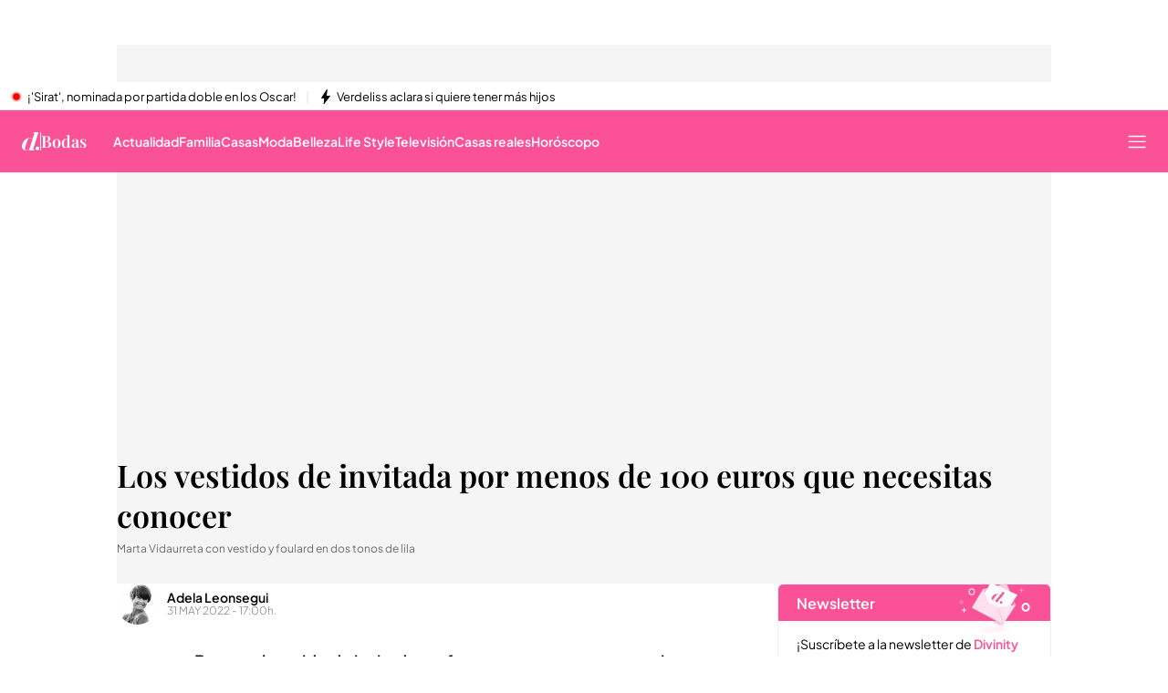

--- FILE ---
content_type: application/x-javascript
request_url: https://baul.mediaset.es/dist-maivs-modules/assets/js/sibbo/prebid_divinity.min.js?hash=214748375
body_size: 150225
content:
if(window.pbjs&&window.pbjs.libLoaded)try{window.pbjs.getConfig("debug")&&console.warn("Attempted to load a copy of Prebid.js that clashes with the existing 'pbjs' instance. Load aborted.")}catch(e){}else(()=>{var e,t={70433:(e,t,n)=>{function r(e,t,n,r,i){for(t=t.split?t.split("."):t,r=0;r<t.length;r++)e=e?e[t[r]]:i;return e===i?n:e}n.d(t,{A:()=>r})},68128:e=>{s.SYNC=1,s.ASYNC=2,s.QUEUE=4;var t="fun-hooks",n=Object.freeze({useProxy:!0,ready:0}),r=new WeakMap,i="2,1,0"===[1].reduce((function(e,t,n){return[e,t,n]}),2).toString()?Array.prototype.reduce:function(e,t){var n,r=Object(this),i=r.length>>>0,o=0;if(t)n=t;else{for(;o<i&&!(o in r);)o++;n=r[o++]}for(;o<i;)o in r&&(n=e(n,r[o],o,r)),o++;return n};function o(e,t){return Array.prototype.slice.call(e,t)}var a=Object.assign||function(e){return i.call(o(arguments,1),(function(e,t){return t&&Object.keys(t).forEach((function(n){e[n]=t[n]})),e}),e)};function s(e){var d,c={},l=[];function u(e,t){return"function"==typeof e?f.call(null,"sync",e,t):"string"==typeof e&&"function"==typeof t?f.apply(null,arguments):"object"==typeof e?p.apply(null,arguments):void 0}function p(e,t,n){var r=!0;void 0===t&&(t=Object.getOwnPropertyNames(e),r=!1);var i={},o=["constructor"];do{(t=t.filter((function(t){return!("function"!=typeof e[t]||-1!==o.indexOf(t)||t.match(/^_/))}))).forEach((function(t){var r=t.split(":"),o=r[0],a=r[1]||"sync";if(!i[o]){var s=e[o];i[o]=e[o]=f(a,s,n?[n,o]:void 0)}})),e=Object.getPrototypeOf(e)}while(r&&e);return i}function g(e){var n=Array.isArray(e)?e:e.split(".");return i.call(n,(function(r,i,o){var a=r[i],s=!1;return a||(o===n.length-1?(d||l.push((function(){s||console.warn(t+": referenced '"+e+"' but it was never created")})),r[i]=m((function(e){r[i]=e,s=!0}))):r[i]={})}),c)}function m(e){var t=[],n=[],i=function(){},o={before:function(e,n){return d.call(this,t,"before",e,n)},after:function(e,t){return d.call(this,n,"after",e,t)},getHooks:function(e){var r=t.concat(n);"object"==typeof e&&(r=r.filter((function(t){return Object.keys(e).every((function(n){return t[n]===e[n]}))})));try{a(r,{remove:function(){return r.forEach((function(e){e.remove()})),this}})}catch(e){console.error("error adding `remove` to array, did you modify Array.prototype?")}return r},removeAll:function(){return this.getHooks().remove()}},s={install:function(r,o,a){this.type=r,i=a,a(t,n),e&&e(o)}};return r.set(o.after,s),o;function d(e,r,o,a){var s={hook:o,type:r,priority:a||10,remove:function(){var r=e.indexOf(s);-1!==r&&(e.splice(r,1),i(t,n))}};return e.push(s),e.sort((function(e,t){return t.priority-e.priority})),i(t,n),this}}function f(n,i,c){var u=i.after&&r.get(i.after);if(u){if(u.type!==n)throw t+": recreated hookable with different type";return i}var p,f,b=c?g(c):m(),h={get:function(e,t){return b[t]||Reflect.get.apply(Reflect,arguments)}};return d||l.push(y),e.useProxy&&"function"==typeof Proxy&&Proxy.revocable?f=new Proxy(i,h):(f=function(){return h.apply?h.apply(i,this,o(arguments)):i.apply(this,arguments)},a(f,b)),r.get(f.after).install(n,f,(function(e,t){var r,i=[];function a(e){i.push(e.hook)}e.length||t.length?(e.forEach(a),r=i.push(void 0)-1,t.forEach(a),p=function(e,t,a){var s,d=0,c="async"===n&&"function"==typeof a[a.length-1]&&a.pop();function l(e){"sync"===n?s=e:c&&c.apply(null,arguments)}function u(e){if(i[d]){var r=o(arguments);return u.bail=l,r.unshift(u),i[d++].apply(t,r)}"sync"===n?s=e:c&&c.apply(null,arguments)}return i[r]=function(){var r=o(arguments,1);"async"===n&&c&&(delete u.bail,r.push(u));var i=e.apply(t,r);"sync"===n&&u(i)},u.apply(null,a),s}):p=void 0,y()})),f;function y(){!d&&("sync"!==n||e.ready&s.SYNC)&&("async"!==n||e.ready&s.ASYNC)?"sync"!==n&&e.ready&s.QUEUE?h.apply=function(){var e=arguments;l.push((function(){f.apply(e[1],e[2])}))}:h.apply=function(){throw t+": hooked function not ready"}:h.apply=p}}return(e=a({},n,e)).ready?u.ready=function(){d=!0,function(e){for(var t;t=e.shift();)t()}(l)}:d=!0,u.get=g,u}e.exports=s},63172:(e,t,n)=>{function r(e,t,n){t.split&&(t=t.split("."));for(var r,i,o=0,a=t.length,s=e;o<a&&"__proto__"!=(i=""+t[o++])&&"constructor"!==i&&"prototype"!==i;)s=s[i]=o===a?n:typeof(r=s[i])==typeof t?r:0*t[o]!=0||~(""+t[o]).indexOf(".")?{}:[]}n.d(t,{J:()=>r})},45751:(e,t,n)=>{function r(e){var t,n,i;if(Array.isArray(e)){for(n=Array(t=e.length);t--;)n[t]=(i=e[t])&&"object"==typeof i?r(i):i;return n}if("[object Object]"===Object.prototype.toString.call(e)){for(t in n={},e)"__proto__"===t?Object.defineProperty(n,t,{value:r(e[t]),configurable:!0,enumerable:!0,writable:!0}):n[t]=(i=e[t])&&"object"==typeof i?r(i):i;return n}return e}n.d(t,{Q:()=>r})}},n={};function r(e){var i=n[e];if(void 0!==i)return i.exports;var o=n[e]={exports:{}};return t[e].call(o.exports,o,o.exports,r),o.exports}r.m=t,e=[],r.O=(t,n,i,o)=>{if(!n){var a=1/0;for(l=0;l<e.length;l++){n=e[l][0],i=e[l][1],o=e[l][2];for(var s=!0,d=0;d<n.length;d++)(!1&o||a>=o)&&Object.keys(r.O).every((e=>r.O[e](n[d])))?n.splice(d--,1):(s=!1,o<a&&(a=o));if(s){e.splice(l--,1);var c=i();void 0!==c&&(t=c)}}return t}o=o||0;for(var l=e.length;l>0&&e[l-1][2]>o;l--)e[l]=e[l-1];e[l]=[n,i,o]},r.n=e=>{var t=e&&e.__esModule?()=>e.default:()=>e;return r.d(t,{a:t}),t},r.d=(e,t)=>{for(var n in t)r.o(t,n)&&!r.o(e,n)&&Object.defineProperty(e,n,{enumerable:!0,get:t[n]})},r.g=function(){if("object"==typeof globalThis)return globalThis;try{return this||new Function("return this")()}catch(e){if("object"==typeof window)return window}}(),r.o=(e,t)=>Object.prototype.hasOwnProperty.call(e,t),r.r=e=>{"undefined"!=typeof Symbol&&Symbol.toStringTag&&Object.defineProperty(e,Symbol.toStringTag,{value:"Module"}),Object.defineProperty(e,"__esModule",{value:!0})},(()=>{var e={39673:0};r.O.j=t=>0===e[t];var t=(t,n)=>{var i,o,a=n[0],s=n[1],d=n[2],c=0;if(a.some((t=>0!==e[t]))){for(i in s)r.o(s,i)&&(r.m[i]=s[i]);if(d)var l=d(r)}for(t&&t(n);c<a.length;c++)o=a[c],r.o(e,o)&&e[o]&&e[o][0](),e[o]=0;return r.O(l)},n=self.pbjsChunk=self.pbjsChunk||[];n.forEach(t.bind(null,0)),n.push=t.bind(null,n.push.bind(n))})();var i=r.O(void 0,[60802,51085],(()=>r(42627)));i=r.O(i)})(),(self.pbjsChunk=self.pbjsChunk||[]).push([[60802],{95789:(e,t,n)=>{n.d(t,{A4:()=>u,J7:()=>p,Pg:()=>g});var r=n(41580),i=n(91069),o=n(70433),a=n(15901),s=n(7873),d=n(45569);const c=(0,s.m)(),l="outstream";function u(e){const{url:t,config:n,id:s,callback:u,loaded:p,adUnitCode:g,renderNow:m}=e;this.url=t,this.config=n,this.handlers={},this.id=s,this.renderNow=m,this.loaded=p,this.cmd=[],this.push=e=>{"function"==typeof e?this.loaded?e.call():this.cmd.push(e):(0,i.logError)("Commands given to Renderer.push must be wrapped in a function")},this.callback=u||(()=>{this.loaded=!0,this.process()}),this.render=function(){const e=arguments,n=()=>{this._render?this._render.apply(this,e):(0,i.logWarn)("No render function was provided, please use .setRender on the renderer")};!function(e){const t=c.adUnits,n=(0,a.I6)(t,(t=>t.code===e));if(!n)return!1;const r=(0,o.A)(n,"renderer"),i=!!(r&&r.url&&r.render),s=(0,o.A)(n,"mediaTypes.video.renderer"),d=!!(s&&s.url&&s.render);return!!(i&&!0!==r.backupOnly||d&&!0!==s.backupOnly)}(g)?m?n():(this.cmd.unshift(n),(0,r.R)(t,d.tp,l,this.callback,this.documentContext)):((0,i.logWarn)(`External Js not loaded by Renderer since renderer url and callback is already defined on adUnit ${g}`),n())}.bind(this)}function p(e){return!(!e||!e.url&&!e.renderNow)}function g(e,t,n){let r=null;e.config&&e.config.documentResolver&&(r=e.config.documentResolver(t,document,n)),r||(r=document),e.documentContext=r,e.render(t,e.documentContext)}u.install=function(e){let{url:t,config:n,id:r,callback:i,loaded:o,adUnitCode:a,renderNow:s}=e;return new u({url:t,config:n,id:r,callback:i,loaded:o,adUnitCode:a,renderNow:s})},u.prototype.getConfig=function(){return this.config},u.prototype.setRender=function(e){this._render=e},u.prototype.setEventHandlers=function(e){this.handlers=e},u.prototype.handleVideoEvent=function(e){let{id:t,eventName:n}=e;"function"==typeof this.handlers[n]&&this.handlers[n](),(0,i.logMessage)(`Prebid Renderer event for id ${t} type ${n}`)},u.prototype.process=function(){for(;this.cmd.length>0;)try{this.cmd.shift().call()}catch(e){(0,i.logError)("Error processing Renderer command: ",e)}}},76811:(e,t,n)=>{n.d(t,{DL:()=>l,Ml:()=>i,Ue:()=>r,VJ:()=>p,hE:()=>u,hq:()=>c,mo:()=>d,pY:()=>g,qX:()=>o,uc:()=>s,yl:()=>a});const r="accessDevice",i="syncUser",o="enrichUfpd",a="enrichEids",s="fetchBids",d="reportAnalytics",c="transmitEids",l="transmitUfpd",u="transmitPreciseGeo",p="transmitTid",g="loadExternalScript"},83441:(e,t,n)=>{n.d(t,{s:()=>i});var r=n(11445);const i=(0,n(2604).ZI)((e=>r.Ay.resolveAlias(e)))},45569:(e,t,n)=>{n.d(t,{Tn:()=>s,fW:()=>o,tW:()=>i,tp:()=>r,zu:()=>a});const r="prebid",i="bidder",o="userId",a="rtd",s="analytics"},2604:(e,t,n)=>{n.d(t,{Dk:()=>a,Ii:()=>o,TQ:()=>g,U3:()=>f,XG:()=>l,ZI:()=>m,Zw:()=>c,bt:()=>u,e3:()=>p,iK:()=>s,q7:()=>d});var r=n(45569),i=n(16833);const o="component",a=o+"Type",s=o+"Name",d="adapterCode",c="storageType",l="configName",u="syncType",p="syncUrl",g="_config";function m(e){return function(t,n,i){const c={[a]:t,[s]:n,[o]:`${t}.${n}`};return t===r.tW&&(c[d]=e(n)),f(Object.assign(c,i))}}const f=(0,i.A_)("sync",(e=>e))},96953:(e,t,n)=>{n.d(t,{Vx:()=>d,l7:()=>s,p4:()=>b,$V:()=>f,nl:()=>g,ZP:()=>h,$p:()=>y,uD:()=>m});var r=n(70433),i=n(43272),o=n(95139),a=n(76811);const s=["data","ext.data","yob","gender","keywords","kwarray","id","buyeruid","customdata"].map((e=>`user.${e}`)).concat("device.ext.cdep"),d=["user.eids","user.ext.eids"],c=["user.geo.lat","user.geo.lon","device.geo.lat","device.geo.lon"],l=["device.ip"],u=["device.ipv6"];function p(e){return Object.assign({get(){},run(e,t,n,r,i){const o=n&&n[r];if(f(o)&&i()){const e=this.get(o);void 0===e?delete n[r]:n[r]=e}}},e)}function g(e){return e.forEach((e=>{e.paths=e.paths.map((e=>{const t=e.split("."),n=t.pop();return[t.length>0?t.join("."):null,n]}))})),function(t,n){const i=[];for(var o=arguments.length,a=new Array(o>2?o-2:0),s=2;s<o;s++)a[s-2]=arguments[s];const d=m(t,...a);return e.forEach((e=>{if(!1!==t[e.name])for(const[o,a]of e.paths){const s=null==o?n:(0,r.A)(n,o);if(i.push(e.run(n,o,s,a,d.bind(null,e))),!1===t[e.name])return}})),i.filter((e=>null!=e))}}function m(e){for(var t=arguments.length,n=new Array(t>1?t-1:0),r=1;r<t;r++)n[r-1]=arguments[r];return function(t){return e.hasOwnProperty(t.name)||(e[t.name]=!!t.applies(...n)),e[t.name]}}function f(e){return null!=e&&("object"!=typeof e||Object.keys(e).length>0)}function b(e){let t=arguments.length>1&&void 0!==arguments[1]?arguments[1]:o.io;return function(n){return!t(e,n)}}function h(){let e=arguments.length>0&&void 0!==arguments[0]?arguments[0]:o.io;return[{name:a.DL,paths:s,applies:b(a.DL,e)},{name:a.hq,paths:d,applies:b(a.hq,e)},{name:a.hE,paths:c,applies:b(a.hE,e),get:e=>Math.round(100*(e+Number.EPSILON))/100},{name:a.hE,paths:l,applies:b(a.hE,e),get:e=>function(e){if(!e)return null;let t=e.split(".").map(Number);if(4!=t.length)return null;let n=[];for(let e=0;e<4;e++){let t=Math.max(0,Math.min(8,24-8*e));n.push(255<<8-t&255)}return t.map(((e,t)=>e&n[t])).join(".")}(e)},{name:a.hE,paths:u,applies:b(a.hE,e),get:e=>function(e){if(!e)return null;let t=e.split(":").map((e=>parseInt(e,16)));for(t=t.map((e=>isNaN(e)?0:e));t.length<8;)t.push(0);if(8!=t.length)return null;let n=[];for(let e=0;e<8;e++){let t=Math.max(0,Math.min(16,64-16*e));n.push(65535<<16-t&65535)}return t.map(((e,t)=>e&n[t])).map((e=>e.toString(16))).join(":")}(e)},{name:a.VJ,paths:["source.tid"],applies:b(a.VJ,e)}].map(p)}const y=function(){let e=arguments.length>0&&void 0!==arguments[0]?arguments[0]:o.io;const t=g(h(e)),n=g(function(){let e=arguments.length>0&&void 0!==arguments[0]?arguments[0]:o.io;return[{name:a.hq,paths:["userId","userIdAsEids"],applies:b(a.hq,e)},{name:a.VJ,paths:["ortb2Imp.ext.tid"],applies:b(a.VJ,e)}].map(p)}(e));return function(e){const r={};return{ortb2:n=>(t(r,n,e),n),bidRequest:t=>(n(r,t,e),t)}}}();(0,o.qB)(a.VJ,"enableTIDs config",(()=>{if(!i.$W.getConfig("enableTIDs"))return{allow:!1,reason:"TIDs are disabled"}}))},95139:(e,t,n)=>{n.d(t,{io:()=>a,qB:()=>o});var r=n(91069),i=n(2604);const[o,a]=function(){let e=arguments.length>0&&void 0!==arguments[0]?arguments[0]:(0,r.prefixLog)("Activity control:");const t={};function n(e){return t[e]=t[e]||[]}function o(t,n,r,o){let a;try{a=r(o)}catch(r){e.logError(`Exception in rule ${n} for '${t}'`,r),a={allow:!1,reason:r}}return a&&Object.assign({activity:t,name:n,component:o[i.Ii]},a)}const a={};function s(t){let{activity:n,name:r,allow:i,reason:o,component:s}=t;const d=`${r} ${i?"allowed":"denied"} '${n}' for '${s}'${o?":":""}`,c=a.hasOwnProperty(d);if(c&&clearTimeout(a[d]),a[d]=setTimeout((()=>delete a[d]),1e3),!c){const t=[d];o&&t.push(o),(i?e.logInfo:e.logWarn).apply(e,t)}}return[function(e,t,r){let i=arguments.length>3&&void 0!==arguments[3]?arguments[3]:10;const o=n(e),a=o.findIndex((e=>{let[t]=e;return i<t})),s=[i,t,r];return o.splice(a<0?o.length:a,0,s),function(){const e=o.indexOf(s);e>=0&&o.splice(e,1)}},function(e,t){let r,i;for(const[a,d,c]of n(e)){if(r!==a&&i)break;r=a;const n=o(e,d,c,t);if(n){if(!n.allow)return s(n),!1;i=n}}return i&&s(i),!0}]}()},29075:(e,t,n)=>{n.d(t,{$A:()=>S,BS:()=>j,Hh:()=>R,Pk:()=>U,Uc:()=>w,XO:()=>N,_0:()=>B,bw:()=>D,n6:()=>I,qn:()=>k,vB:()=>G,vW:()=>P,vd:()=>O});var r=n(91069),i=n(70433),o=n(75023),a=n(78969),s=n(43272),d=n(95789),c=n(71371),l=n(67314),u=n(46031),p=n(16833),g=n(12449),m=n(25555),f=n(11445),b=n(16894);const{AD_RENDER_FAILED:h,AD_RENDER_SUCCEEDED:y,STALE_RENDER:v,BID_WON:T}=a.qY,{EXCEPTION:A}=a.as,S=(0,p.A_)("sync",(function(e){return(arguments.length>2&&void 0!==arguments[2]?arguments[2]:m.k.resolve()).then((t=>t??l.n.findBidByAdId(e))).catch((()=>{}))})),I=(0,p.A_)("sync",(function(e){o.emit(T,e),l.n.addWinningBid(e)}));function E(e){let{reason:t,message:n,bid:i,id:a}=e;const s={reason:t,message:n};i&&(s.bid=i,s.adId=i.adId),a&&(s.adId=a),(0,r.logError)(`Error rendering ad (id: ${a}): ${n}`),o.emit(h,s)}function C(e){let{doc:t,bid:n,id:r}=e;const i={doc:t};n&&(i.bid=n),r&&(i.adId=r),f.Ay.callAdRenderSucceededBidder(n.adapterCode||n.bidder,n),o.emit(y,i)}function w(e,t){switch(e.event){case a.qY.AD_RENDER_FAILED:E({bid:t,id:t.adId,reason:e.info.reason,message:e.info.message});break;case a.qY.AD_RENDER_SUCCEEDED:C({doc:null,bid:t,id:t.adId});break;default:(0,r.logError)(`Received event request for unsupported event: '${e.event}' (adId: '${t.adId}')`)}}function P(e,t,n){let{resizeFn:r,fireTrackers:i=g.vO}=n;"resizeNativeHeight"===e.action?r(e.width,e.height):i(e,t)}const x={[a.nl.EVENT]:w};x[a.nl.NATIVE]=P;const O=(0,p.A_)("sync",(function(e,t){const{ad:n,adUrl:i,cpm:o,originalCpm:a,width:s,height:d}=e,c={AUCTION_PRICE:a||o,CLICKTHROUGH:t?.clickUrl||""};return{ad:(0,r.replaceMacros)(n,c),adUrl:(0,r.replaceMacros)(i,c),width:s,height:d}})),B=(0,p.A_)("sync",(function(e){let{renderFn:t,resizeFn:n,bidResponse:r,options:i}=e;if(r.mediaType===c.G_)return void E({reason:a.as.PREVENT_WRITING_ON_MAIN_DOCUMENT,message:"Cannot render video ad",bid:r,id:r.adId});const o=O(r,i);t(Object.assign({adId:r.adId},o));const{width:s,height:d}=o;null!=(s??d)&&n(s,d)}));function D(e){let{renderFn:t,resizeFn:n,adId:d,options:c,bidResponse:l,doc:u}=e;R(l,(()=>{if(null!=l){if(l.status!==a.tl.RENDERED||((0,r.logWarn)(`Ad id ${d} has been rendered before`),o.emit(v,l),!(0,i.A)(s.$W.getConfig("auctionOptions"),"suppressStaleRender")))try{B({renderFn:t,resizeFn:n,bidResponse:l,options:c,doc:u})}catch(e){E({reason:a.as.EXCEPTION,message:e.message,id:d,bid:l})}}else E({reason:a.as.CANNOT_FIND_AD,message:`Cannot find ad '${d}'`,id:d})}))}function k(e){const t=(0,b.BO)(e.metrics);t.checkpoint("bidRender"),t.timeBetween("bidWon","bidRender","render.deferred"),t.timeBetween("auctionEnd","bidRender","render.pending"),t.timeBetween("requestBids","bidRender","render.e2e"),e.status=a.tl.RENDERED}B.before((function(e,t){const{bidResponse:n,doc:r}=t;(0,d.J7)(n.renderer)?((0,d.Pg)(n.renderer,n,r),C({doc:r,bid:n,id:n.adId}),e.bail()):e(t)}),100);const _=new WeakMap,M=new WeakSet;function R(e,t){null!=e?(_.set(e,t),e.deferRendering||G(e),U(e)):t()}function U(e){M.has(e)||(M.add(e),I(e))}function G(e){const t=_.get(e);t&&(t(),k(e),_.delete(e))}function j(e,t,n){let i;function o(e,n){E(Object.assign({id:t,bid:i},{reason:e,message:n}))}function s(t,n){e.defaultView&&e.defaultView.frameElement&&(t&&(e.defaultView.frameElement.width=t),n&&(e.defaultView.frameElement.height=n))}const d=(c={resizeFn:s},function(e,t,n){x.hasOwnProperty(e)&&x[e](t,n,c)});var c;function l(t){t.ad?(e.write(t.ad),e.close(),C({doc:e,bid:i,adId:i.adId})):(0,u.H)(i).then((n=>n(t,{sendMessage:(e,t)=>d(e,t,i),mkFrame:r.createIframe},e.defaultView))).then((()=>C({doc:e,bid:i,adId:i.adId})),(e=>{o(e?.reason||a.as.EXCEPTION,e?.message),e?.stack&&(0,r.logError)(e)}));const n=document.createComment(`Creative ${i.creativeId} served by ${i.bidder} Prebid.js Header Bidding`);(0,r.insertElement)(n,e,"html")}try{t&&e?e!==document||(0,r.inIframe)()?S(t).then((r=>{i=r,D({renderFn:l,resizeFn:s,adId:t,options:{clickUrl:n?.clickThrough},bidResponse:r,doc:e})})):o(a.as.PREVENT_WRITING_ON_MAIN_DOCUMENT,"renderAd was prevented from writing to the main document."):o(a.as.MISSING_DOC_OR_ADID,"missing "+(t?"doc":"adId"))}catch(e){o(A,e.message)}}function N(){if(!window.frames[a.IY])if(document.body){const e=(0,r.createInvisibleIframe)();e.name=a.IY,document.body.appendChild(e)}else window.requestAnimationFrame(N)}},10201:(e,t,n)=>{n.d(t,{U:()=>a});var r=n(7873),i=n(91069);const o=(0,r.m)();function a(e,t){o.adServers=o.adServers||{},o.adServers[e]=o.adServers[e]||{},Object.keys(t).forEach((n=>{o.adServers[e][n]?(0,i.logWarn)(`Attempting to add an already registered function property ${n} for AdServer ${e}.`):o.adServers[e][n]=t[n]}))}},69759:(e,t,n)=>{function r(e){var t=e;return{callBids:function(){},setBidderCode:function(e){t=e},getBidderCode:function(){return t}}}n.d(t,{A:()=>r})},11445:(e,t,n)=>{n.d(t,{S1:()=>x,Ay:()=>F,tS:()=>j,pX:()=>$,Mf:()=>W,K5:()=>U,Gs:()=>N});var r=n(91069),i=n(70433),o=n(12449),a=n(57377),s=n(68044),d=n(43272),c=n(16833),l=n(15901);let u={};function p(e,t,n){let r=function(e,t){let n=u[e]=u[e]||{bidders:{}};return t?n.bidders[t]=n.bidders[t]||{}:n}(e,n);return r[t]=(r[t]||0)+1,r[t]}function g(e){return u?.[e]?.requestsCounter||0}function m(e,t){return u?.[e]?.bidders?.[t]?.requestsCounter||0}function f(e,t){return u?.[e]?.bidders?.[t]?.winsCounter||0}var b=n(27934),h=n(16916),y=n(75023),v=n(78969),T=n(16894),A=n(67314),S=n(45569),I=n(95139),E=n(76811),C=n(2604),w=n(96953);const P="pbsBidAdapter",x={CLIENT:"client",SERVER:"server"},O={isAllowed:I.io,redact:w.$p};let B={},D=B.bidderRegistry={},k=B.aliasRegistry={},_=[];d.$W.getConfig("s2sConfig",(e=>{e&&e.s2sConfig&&(_=(0,r.isArray)(e.s2sConfig)?e.s2sConfig:[e.s2sConfig])}));var M={};const R=(0,C.ZI)((e=>B.resolveAlias(e)));function U(e){return R(S.tp,P,{[C.XG]:e.configName})}const G=(0,c.A_)("sync",(function(e){let{bidderCode:t,auctionId:n,bidderRequestId:o,adUnits:a,src:s,metrics:d}=e;return a.reduce(((e,a)=>{const c=a.bids.filter((e=>e.bidder===t));return null==t&&0===c.length&&null!=a.s2sBid&&c.push({bidder:null}),e.push(c.reduce(((e,c)=>{const l=null==(c=Object.assign({},c,{ortb2Imp:(0,r.mergeDeep)({},a.ortb2Imp,c.ortb2Imp)},(0,r.getDefinedParams)(a,["nativeParams","nativeOrtbRequest","mediaType","renderer"]))).mediaTypes?a.mediaTypes:c.mediaTypes;return(0,r.isValidMediaTypes)(l)?c=Object.assign({},c,{mediaTypes:l}):(0,r.logError)(`mediaTypes is not correctly configured for adunit ${a.code}`),"client"===s&&function(e,t){p(e,"requestsCounter",t)}(a.code,t),e.push(Object.assign({},c,{adUnitCode:a.code,transactionId:a.transactionId,adUnitId:a.adUnitId,sizes:(0,i.A)(l,"banner.sizes")||(0,i.A)(l,"video.playerSize")||[],bidId:c.bid_id||(0,r.getUniqueIdentifierStr)(),bidderRequestId:o,auctionId:n,src:s,metrics:d,bidRequestsCount:g(a.code),bidderRequestsCount:m(a.code,c.bidder),bidderWinsCount:f(a.code,c.bidder),deferBilling:!!a.deferBilling})),e}),[])),e}),[]).reduce(r.flatten,[]).filter((e=>""!==e))}),"getBids"),j=(0,c.A_)("sync",(function(e,t){let{getS2SBidders:n=$}=arguments.length>2&&void 0!==arguments[2]?arguments[2]:{};if(null==t)return e;{const r=n(t);return e.filter((e=>r.has(e.bidder)))}}),"filterBidsForAdUnit"),N=(0,c.A_)("sync",((e,t)=>e),"setupAdUnitMediaTypes");function $(e){(0,r.isArray)(e)||(e=[e]);const t=new Set([null]);return e.filter((e=>e&&e.enabled)).flatMap((e=>e.bidders)).forEach((e=>t.add(e))),t}const W=(0,c.A_)("sync",(function(e,t){let{getS2SBidders:n=$}=arguments.length>2&&void 0!==arguments[2]?arguments[2]:{};const i=n(t);return(0,r.getBidderCodes)(e).reduce(((e,t)=>(e[i.has(t)?x.SERVER:x.CLIENT].push(t),e)),{[x.CLIENT]:[],[x.SERVER]:[]})}),"partitionBidders");function H(e,t){const n=D[e],r=n?.getSpec&&n.getSpec();if(r&&r[t]&&"function"==typeof r[t])return[r,r[t]]}function q(e,t,n,i){try{(0,r.logInfo)(`Invoking ${e}.${t}`);for(var o=arguments.length,a=new Array(o>4?o-4:0),s=4;s<o;s++)a[s-4]=arguments[s];d.$W.runWithBidder(e,i.bind(n,...a))}catch(n){(0,r.logWarn)(`Error calling ${t} of ${e}`)}}function L(e,t,n){if(n?.source!==v.RW.SRC){const r=H(e,t);null!=r&&q(e,t,...r,n)}}B.makeBidRequests=(0,c.A_)("sync",(function(e,t,n,i,a){let s=arguments.length>5&&void 0!==arguments[5]?arguments[5]:{},c=arguments.length>6?arguments[6]:void 0;c=(0,T.BO)(c),y.emit(v.qY.BEFORE_REQUEST_BIDS,e),(0,o.nk)(e),e.forEach((e=>{(0,r.isPlainObject)(e.mediaTypes)||(e.mediaTypes={}),e.bids=e.bids.filter((e=>!e.bidder||O.isAllowed(E.uc,R(S.tW,e.bidder)))),p(e.code,"requestsCounter")})),e=N(e,a);let{[x.CLIENT]:u,[x.SERVER]:g}=W(e,_);d.$W.getConfig("bidderSequence")===d.Ov&&(u=(0,r.shuffle)(u));const m=(0,b.EN)();let f=[];const A=s.global||{},I=s.bidder||{};function C(e,t){const i=O.redact(null!=t?t:R(S.tW,e.bidderCode)),o=Object.freeze(i.ortb2((0,r.mergeDeep)({source:{tid:n}},A,I[e.bidderCode])));return e.ortb2=o,e.bids=e.bids.map((e=>(e.ortb2=o,i.bidRequest(e)))),e}_.forEach((i=>{const o=U(i);if(i&&i.enabled&&O.isAllowed(E.uc,o)){let{adUnits:a,hasModuleBids:s}=function(e,t){let n=(0,r.deepClone)(e),i=!1;return n.forEach((e=>{const n=e.bids.filter((e=>e.module===P&&e.params?.configName===t.configName));1===n.length?(e.s2sBid=n[0],i=!0,e.ortb2Imp=(0,r.mergeDeep)({},e.s2sBid.ortb2Imp,e.ortb2Imp)):n.length>1&&(0,r.logWarn)('Multiple "module" bids for the same s2s configuration; all will be ignored',n),e.bids=j(e.bids,t).map((e=>(e.bid_id=(0,r.getUniqueIdentifierStr)(),e)))})),n=n.filter((e=>0!==e.bids.length||null!=e.s2sBid)),{adUnits:n,hasModuleBids:i}}(e,i),d=(0,r.generateUUID)();(0===g.length&&s?[null]:g).forEach((e=>{const s=(0,r.getUniqueIdentifierStr)(),l=c.fork(),u=C({bidderCode:e,auctionId:n,bidderRequestId:s,uniquePbsTid:d,bids:G({bidderCode:e,auctionId:n,bidderRequestId:s,adUnits:(0,r.deepClone)(a),src:v.RW.SRC,metrics:l}),auctionStart:t,timeout:i.timeout,src:v.RW.SRC,refererInfo:m,metrics:l},o);0!==u.bids.length&&f.push(u)})),a.forEach((e=>{let t=e.bids.filter((e=>(0,l.I6)(f,(t=>(0,l.I6)(t.bids,(t=>t.bidId===e.bid_id))))));e.bids=t})),f.forEach((e=>{void 0===e.adUnitsS2SCopy&&(e.adUnitsS2SCopy=a.filter((e=>e.bids.length>0||null!=e.s2sBid)))}))}}));let w=function(e){let t=(0,r.deepClone)(e);return t.forEach((e=>{e.bids=j(e.bids,null)})),t=t.filter((e=>0!==e.bids.length)),t}(e);return u.forEach((e=>{const o=(0,r.getUniqueIdentifierStr)(),s=c.fork(),d=C({bidderCode:e,auctionId:n,bidderRequestId:o,bids:G({bidderCode:e,auctionId:n,bidderRequestId:o,adUnits:(0,r.deepClone)(w),labels:a,src:"client",metrics:s}),auctionStart:t,timeout:i,refererInfo:m,metrics:s}),l=D[e];l||(0,r.logError)(`Trying to make a request for bidder that does not exist: ${e}`),l&&d.bids&&0!==d.bids.length&&f.push(d)})),f.forEach((e=>{h.mW.getConsentData()&&(e.gdprConsent=h.mW.getConsentData()),h.t6.getConsentData()&&(e.uspConsent=h.t6.getConsentData()),h.ad.getConsentData()&&(e.gppConsent=h.ad.getConsentData())})),f}),"makeBidRequests"),B.callBids=function(e,t,n,i,o,a,c){let l=arguments.length>7&&void 0!==arguments[7]?arguments[7]:{};if(!t.length)return void(0,r.logWarn)("callBids executed with no bidRequests.  Were they filtered by labels or sizing?");let[u,p]=t.reduce(((e,t)=>(e[Number(void 0!==t.src&&t.src===v.RW.SRC)].push(t),e)),[[],[]]);var g=[];p.forEach((e=>{for(var t=-1,n=0;n<g.length;++n)if(e.uniquePbsTid===g[n].uniquePbsTid){t=n;break}t<=-1&&g.push(e)}));let m=0;_.forEach((e=>{if(e&&g[m]&&$(e).has(g[m].bidderCode)){const t=(0,s.g4)(a,o?{request:o.request.bind(null,"s2s"),done:o.done}:void 0);let d=e.bidders;const u=D[e.adapter];let f=g[m].uniquePbsTid,b=g[m].adUnitsS2SCopy,h=p.filter((e=>e.uniquePbsTid===f));if(u){let o={ad_units:b,s2sConfig:e,ortb2Fragments:l,requestBidsTimeout:a};if(o.ad_units.length){let e=h.map((e=>(e.start=(0,r.timestamp)(),function(t){t||c(e.bidderRequestId),i.apply(e,arguments)})));const a=(0,r.getBidderCodes)(o.ad_units).filter((e=>d.includes(e)));(0,r.logMessage)(`CALLING S2S HEADER BIDDERS ==== ${a.length>0?a.join(", "):'No bidder specified, using "ortb2Imp" definition(s) only'}`),h.forEach((e=>{y.emit(v.qY.BID_REQUESTED,{...e,tid:e.auctionId})})),u.callBids(o,p,n,(t=>e.forEach((e=>e(t)))),t)}}else(0,r.logError)("missing "+e.adapter);m++}})),u.forEach((e=>{e.start=(0,r.timestamp)();const t=D[e.bidderCode];d.$W.runWithBidder(e.bidderCode,(()=>{(0,r.logMessage)("CALLING BIDDER"),y.emit(v.qY.BID_REQUESTED,e)}));let l=(0,s.g4)(a,o?{request:o.request.bind(null,e.bidderCode),done:o.done}:void 0);const u=i.bind(e);try{d.$W.runWithBidder(e.bidderCode,t.callBids.bind(t,e,n,u,l,(()=>c(e.bidderRequestId)),d.$W.callbackWithBidder(e.bidderCode)))}catch(t){(0,r.logError)(`${e.bidderCode} Bid Adapter emitted an uncaught error when parsing their bidRequest`,{e:t,bidRequest:e}),u()}}))},B.videoAdapters=[],B.registerBidAdapter=function(e,t){let{supportedMediaTypes:n=[]}=arguments.length>2&&void 0!==arguments[2]?arguments[2]:{};e&&t?"function"==typeof e.callBids?(D[t]=e,h.o2.register(S.tW,t,e.getSpec?.().gvlid),(0,l.mK)(n,"video")&&B.videoAdapters.push(t),(0,l.mK)(n,"native")&&o.mT.push(t)):(0,r.logError)("Bidder adaptor error for bidder code: "+t+"bidder must implement a callBids() function"):(0,r.logError)("bidAdapter or bidderCode not specified")},B.aliasBidAdapter=function(e,t,n){if(void 0===D[t]){let i=D[e];if(void 0===i){const n=[];_.forEach((r=>{if(r.bidders&&r.bidders.length){const i=r&&r.bidders;r&&(0,l.mK)(i,t)?k[t]=e:n.push(e)}})),n.forEach((e=>{(0,r.logError)('bidderCode "'+e+'" is not an existing bidder.',"adapterManager.aliasBidAdapter")}))}else try{let s,d=function(e){let t=[];return(0,l.mK)(B.videoAdapters,e)&&t.push("video"),(0,l.mK)(o.mT,e)&&t.push("native"),t}(e);if(i.constructor.prototype!=Object.prototype)s=new i.constructor,s.setBidderCode(t);else{const{useBaseGvlid:o=!1}=n||{};let d=i.getSpec();const c=o?d.gvlid:n?.gvlid;null==c&&null!=d.gvlid&&(0,r.logWarn)(`Alias '${t}' will NOT re-use the GVL ID of the original adapter ('${d.code}', gvlid: ${d.gvlid}). Functionality that requires TCF consent may not work as expected.`);let l=n&&n.skipPbsAliasing;s=(0,a.xb)(Object.assign({},d,{code:t,gvlid:c,skipPbsAliasing:l})),k[t]=e}B.registerBidAdapter(s,t,{supportedMediaTypes:d})}catch(t){(0,r.logError)(e+" bidder does not currently support aliasing.","adapterManager.aliasBidAdapter")}}else(0,r.logMessage)('alias name "'+t+'" has been already specified.')},B.resolveAlias=function(e){let t,n=e;for(;k[n]&&(!t||!t.has(n));)n=k[n],(t=t||new Set).add(n);return n},B.registerAnalyticsAdapter=function(e){let{adapter:t,code:n,gvlid:i}=e;t&&n?"function"==typeof t.enableAnalytics?(t.code=n,M[n]={adapter:t,gvlid:i},h.o2.register(S.Tn,n,i)):(0,r.logError)(`Prebid Error: Analytics adaptor error for analytics "${n}"\n        analytics adapter must implement an enableAnalytics() function`):(0,r.logError)("Prebid Error: analyticsAdapter or analyticsCode not specified")},B.enableAnalytics=function(e){(0,r.isArray)(e)||(e=[e]),e.forEach((e=>{const t=M[e.provider];t&&t.adapter?O.isAllowed(E.mo,R(S.Tn,e.provider,{[C.TQ]:e}))&&t.adapter.enableAnalytics(e):(0,r.logError)(`Prebid Error: no analytics adapter found in registry for '${e.provider}'.`)}))},B.getBidAdapter=function(e){return D[e]},B.getAnalyticsAdapter=function(e){return M[e]},B.callTimedOutBidders=function(e,t,n){t=t.map((t=>(t.params=(0,r.getUserConfiguredParams)(e,t.adUnitCode,t.bidder),t.timeout=n,t))),t=(0,r.groupBy)(t,"bidder"),Object.keys(t).forEach((e=>{L(e,"onTimeout",t[e])}))},B.callBidWonBidder=function(e,t,n){t.params=(0,r.getUserConfiguredParams)(n,t.adUnitCode,t.bidder),p(t.adUnitCode,"winsCounter",t.bidder),L(e,"onBidWon",t)},B.triggerBilling=(()=>{const e=new WeakSet;return t=>{e.has(t)||(e.add(t),t.source===v.RW.SRC&&t.burl&&r.internal.triggerPixel(t.burl),L(t.bidder,"onBidBillable",t))}})(),B.callSetTargetingBidder=function(e,t){L(e,"onSetTargeting",t)},B.callBidViewableBidder=function(e,t){L(e,"onBidViewable",t)},B.callBidderError=function(e,t,n){L(e,"onBidderError",{error:t,bidderRequest:n})},B.callAdRenderSucceededBidder=function(e,t){L(e,"onAdRenderSucceeded",t)},B.callDataDeletionRequest=(0,c.A_)("sync",(function(){for(var e=arguments.length,t=new Array(e),n=0;n<e;n++)t[n]=arguments[n];const i="onDataDeletionRequest";Object.keys(D).filter((e=>!k.hasOwnProperty(e))).forEach((e=>{const n=H(e,i);if(null!=n){const r=A.n.getBidsRequested().filter((t=>function(e){const t=new Set;for(;k.hasOwnProperty(e)&&!t.has(e);)t.add(e),e=k[e];return e}(t.bidderCode)===e));q(e,i,...n,r,...t)}})),Object.entries(M).forEach((e=>{let[n,o]=e;const a=o?.adapter?.[i];if("function"==typeof a)try{a.apply(o.adapter,t)}catch(e){(0,r.logError)(`error calling ${i} of ${n}`,e)}}))}));const F=B},57377:(e,t,n)=>{n.d(t,{JN:()=>B,JS:()=>k,a$:()=>E,eI:()=>C,fn:()=>D,xb:()=>w});var r=n(69759),i=n(11445),o=n(43272),a=n(93597),s=n(38230),d=n(12449),c=n(63895),l=n(78969),u=n(75023),p=n(15901),g=n(91069),m=n(16833),f=n(67314),b=n(12693),h=n(16894),y=n(95139),v=n(83441),T=n(45569),A=n(76811);const S=["cpm","ttl","creativeId","netRevenue","currency"],I=["auctionId","transactionId"];function E(e){const t=Array.isArray(e.supportedMediaTypes)?{supportedMediaTypes:e.supportedMediaTypes}:void 0;function n(e){const n=w(e);i.Ay.registerBidAdapter(n,e.code,t)}n(e),Array.isArray(e.aliases)&&e.aliases.forEach((t=>{let r,o,a=t;(0,g.isPlainObject)(t)&&(a=t.code,r=t.gvlid,o=t.skipPbsAliasing),i.Ay.aliasRegistry[a]=e.code,n(Object.assign({},e,{code:a,gvlid:r,skipPbsAliasing:o}))}))}const C=(0,g.memoize)((e=>{let{bidderCode:t}=e;if((0,y.io)(A.VJ,(0,v.s)(T.tW,t)))return{bidRequest:e=>e,bidderRequest:e=>e};function n(e,t,n){return I.includes(t)?null:Reflect.get(e,t,n)}function r(e,t){const n=new Proxy(e,t);return Object.entries(e).filter((e=>{let[t,n]=e;return"function"==typeof n})).forEach((t=>{let[r,i]=t;return n[r]=i.bind(e)})),n}const i=(0,g.memoize)((e=>r(e,{get:n})),(e=>e.bidId));return{bidRequest:i,bidderRequest:e=>r(e,{get:(t,r,o)=>"bids"===r?e.bids.map(i):n(t,r,o)})}}));function w(e){return Object.assign(new r.A(e.code),{getSpec:function(){return Object.freeze(Object.assign({},e))},registerSyncs:t,callBids:function(n,r,s,d,c,p){if(!Array.isArray(n.bids))return;const m=C(n),f={},y=[];function v(){s(),o.$W.runWithBidder(e.code,(()=>{u.emit(l.qY.BIDDER_DONE,n),t(y,n.gdprConsent,n.uspConsent,n.gppConsent)}))}const T=k(n).measureTime("validate",(()=>n.bids.filter((t=>function(t){return!!e.isBidRequestValid(t)||((0,g.logWarn)(`Invalid bid sent to bidder ${e.code}: ${JSON.stringify(t)}`),!1)}(m.bidRequest(t))))));if(0===T.length)return void v();const A={};T.forEach((e=>{A[e.bidId]=e,e.adUnitCode||(e.adUnitCode=e.placementCode)})),x(e,T,n,d,p,{onRequest:e=>u.emit(l.qY.BEFORE_BIDDER_HTTP,n,e),onResponse:t=>{c(e.code),y.push(t)},onPaapi:e=>{const t=A[e.bidId];t?B(t,e):(0,g.logWarn)("Received fledge auction configuration for an unknown bidId",e)},onError:(t,r)=>{r.timedOut||c(e.code),i.Ay.callBidderError(e.code,r,n),u.emit(l.qY.BIDDER_ERROR,{error:r,bidderRequest:n}),(0,g.logError)(`Server call for ${e.code} failed: ${t} ${r.status}. Continuing without bids.`)},onBid:t=>{const n=A[t.requestId];if(n){if(t.adapterCode=n.bidder,function(e,t){let n=b.u.get(t,"allowAlternateBidderCodes")||!1,r=b.u.get(t,"allowedAlternateBidderCodes");return!!(e&&t&&t!==e&&(r=(0,g.isArray)(r)?r.map((e=>e.trim().toLowerCase())).filter((e=>!!e)).filter(g.uniques):r,!n||(0,g.isArray)(r)&&"*"!==r[0]&&!r.includes(e)))}(t.bidderCode,n.bidder))return(0,g.logWarn)(`${t.bidderCode} is not a registered partner or known bidder of ${n.bidder}, hence continuing without bid. If you wish to support this bidder, please mark allowAlternateBidderCodes as true in bidderSettings.`),void r.reject(n.adUnitCode,t,l.Tf.BIDDER_DISALLOWED);t.originalCpm=t.cpm,t.originalCurrency=t.currency,t.meta=t.meta||Object.assign({},t[n.bidder]),t.deferBilling=n.deferBilling,t.deferRendering=t.deferBilling&&(t.deferRendering??"function"!=typeof e.onBidBillable);const i=Object.assign((0,a.O)(l.XQ.GOOD,n),t,(0,g.pick)(n,I));!function(e,t){const n=(0,h.BO)(t.metrics);n.checkpoint("addBidResponse"),f[e]=!0,n.measureTime("addBidResponse.validate",(()=>D(e,t)))?r(e,t):r.reject(e,t,l.Tf.INVALID)}(n.adUnitCode,i)}else(0,g.logWarn)(`Bidder ${e.code} made bid for unknown request ID: ${t.requestId}. Ignoring.`),r.reject(null,t,l.Tf.INVALID_REQUEST_ID)},onCompletion:v})}});function t(t,n,r,i){O(e,t,n,r,i)}}const P=["bids","paapi"],x=(0,m.A_)("sync",(function(e,t,n,r,i,o){let{onRequest:a,onResponse:s,onPaapi:d,onError:c,onBid:l,onCompletion:u}=o;const p=k(n);u=p.startTiming("total").stopBefore(u);const m=C(n);let f=p.measureTime("buildRequests",(()=>e.buildRequests(t.map(m.bidRequest),m.bidderRequest(n))));if(!f||0===f.length)return void u();Array.isArray(f)||(f=[f]);const h=(0,g.delayExecution)(u,f.length);f.forEach((t=>{const n=p.fork();function o(e){null!=e&&(e.metrics=n.fork().renameWith()),l(e)}const u=i((function(r,i){f();try{r=JSON.parse(r)}catch(e){}r={body:r,headers:{get:i.getResponseHeader.bind(i)}},s(r);try{r=n.measureTime("interpretResponse",(()=>e.interpretResponse(r,t)))}catch(t){return(0,g.logError)(`Bidder ${e.code} failed to interpret the server's response. Continuing without bids`,null,t),void h()}let a,c;r&&!Object.keys(r).some((e=>!P.includes(e)))?(a=r.bids,c=r.paapi):a=r,(0,g.isArray)(c)&&c.forEach(d),a&&((0,g.isArray)(a)?a.forEach(o):o(a)),h()})),m=i((function(e,t){f(),c(e,t),h()}));a(t);const f=n.startTiming("net");function S(n){const r=t.options;return Object.assign(n,r,{browsingTopics:!(r?.hasOwnProperty("browsingTopics")&&!r.browsingTopics)&&(b.u.get(e.code,"topicsHeader")??!0)&&(0,y.io)(A.DL,(0,v.s)(T.tW,e.code))})}switch(t.method){case"GET":r(`${t.url}${function(e){return e?`?${"object"==typeof e?(0,g.parseQueryStringParameters)(e):e}`:""}(t.data)}`,{success:u,error:m},void 0,S({method:"GET",withCredentials:!0}));break;case"POST":r(t.url,{success:u,error:m},"string"==typeof t.data?t.data:JSON.stringify(t.data),S({method:"POST",contentType:"text/plain",withCredentials:!0}));break;default:(0,g.logWarn)(`Skipping invalid request from ${e.code}. Request type ${t.type} must be GET or POST`),h()}}))}),"processBidderRequests"),O=(0,m.A_)("async",(function(e,t,n,r,a){const d=o.$W.getConfig("userSync.aliasSyncEnabled");if(e.getUserSyncs&&(d||!i.Ay.aliasRegistry[e.code])){let i=o.$W.getConfig("userSync.filterSettings"),d=e.getUserSyncs({iframeEnabled:!(!i||!i.iframe&&!i.all),pixelEnabled:!(!i||!i.image&&!i.all)},t,n,r,a);d&&(Array.isArray(d)||(d=[d]),d.forEach((t=>{s.zt.registerSync(t.type,e.code,t.url)})),s.zt.bidderDone(e.code))}}),"registerSyncs"),B=(0,m.A_)("sync",((e,t)=>{}),"addPaapiConfig");function D(e,t){let{index:n=f.n.index}=arguments.length>2&&void 0!==arguments[2]?arguments[2]:{};function r(e){return`Invalid bid from ${t.bidderCode}. Ignoring bid: ${e}`}return e?t?function(){let e=Object.keys(t);return S.every((n=>(0,p.mK)(e,n)&&!(0,p.mK)([void 0,null],t[n])))}()?"native"!==t.mediaType||(0,d.Bm)(t,{index:n})?"video"!==t.mediaType||(0,c.vk)(t,{index:n})?!("banner"===t.mediaType&&!function(e,t){let{index:n=f.n.index}=arguments.length>2&&void 0!==arguments[2]?arguments[2]:{};if((t.width||0===parseInt(t.width,10))&&(t.height||0===parseInt(t.height,10)))return t.width=parseInt(t.width,10),t.height=parseInt(t.height,10),!0;const r=n.getBidRequest(t),i=n.getMediaTypes(t),o=r&&r.sizes||i&&i.banner&&i.banner.sizes,a=(0,g.parseSizesInput)(o);if(1===a.length){const[e,n]=a[0].split("x");return t.width=parseInt(e,10),t.height=parseInt(n,10),!0}return!1}(e,t,{index:n})&&((0,g.logError)(r("Banner bids require a width and height")),1)):((0,g.logError)(r("Video bid does not have required vastUrl or renderer property")),!1):((0,g.logError)(r("Native bid missing some required properties.")),!1):((0,g.logError)(r(`Bidder ${t.bidderCode} is missing required params. Check http://prebid.org/dev-docs/bidder-adapter-1.html for list of params.`)),!1):((0,g.logWarn)(`Some adapter tried to add an undefined bid for ${e}.`),!1):((0,g.logWarn)("No adUnitCode was supplied to addBidResponse."),!1)}function k(e){return(0,h.BO)(e.metrics).renameWith((t=>[`adapter.client.${t}`,`adapters.client.${e.bidderCode}.${t}`]))}},41580:(e,t,n)=>{n.d(t,{R:()=>l});var r=n(76811),i=n(83441),o=n(95139),a=n(15901),s=n(91069);const d=new WeakMap,c=["debugging","outstream","improvedigital","showheroes-bs","aaxBlockmeter","adagio","adloox","akamaidap","arcspan","airgrid","browsi","brandmetrics","clean.io","humansecurity","confiant","contxtful","hadron","mediafilter","medianet","azerionedge","a1Media","geoedge","qortex","dynamicAdBoost","51Degrees","symitridap","wurfl","justtag","tncId","ftrackId","id5"];function l(e,t,n,l,u,p){if(!(0,o.io)(r.pY,(0,i.s)(t,n)))return;if(!n||!e)return void(0,s.logError)("cannot load external script without url and moduleCode");if(!(0,a.mK)(c,n))return void(0,s.logError)(`${n} not whitelisted for loading external JavaScript`);u||(u=document);const g=b(u,e);if(g)return l&&"function"==typeof l&&(g.loaded?l():g.callbacks.push(l)),g.tag;const m=d.get(u)||{},f={loaded:!1,tag:null,callbacks:[]};return m[e]=f,d.set(u,m),l&&"function"==typeof l&&f.callbacks.push(l),(0,s.logWarn)(`module ${n} is loading external JavaScript`),function(t,n,r,i){r||(r=document);var o=r.createElement("script");o.type="text/javascript",o.async=!0;const a=b(r,e);return a&&(a.tag=o),o.readyState?o.onreadystatechange=function(){"loaded"!==o.readyState&&"complete"!==o.readyState||(o.onreadystatechange=null,n())}:o.onload=function(){n()},o.src=t,i&&(0,s.setScriptAttributes)(o,i),(0,s.insertElement)(o,r),o}(e,(function(){f.loaded=!0;try{for(let e=0;e<f.callbacks.length;e++)f.callbacks[e]()}catch(e){(0,s.logError)("Error executing callback","adloader.js:loadExternalScript",e)}}),u,p);function b(e,t){const n=d.get(e);return n&&n[t]?n[t]:null}}},51692:(e,t,n)=>{n.d(t,{Q:()=>r});const r=(0,n(16833).A_)("sync",(()=>{}))},68044:(e,t,n)=>{n.d(t,{RD:()=>g,Rz:()=>p,g4:()=>u,hd:()=>m});var r=n(43272),i=n(91069);const o={fetch:window.fetch.bind(window),makeRequest:(e,t)=>new Request(e,t),timeout(e,t){const n=new AbortController;let r=setTimeout((()=>{n.abort(),(0,i.logError)(`Request timeout after ${e}ms`,t),r=null}),e);return{signal:n.signal,done(){r&&clearTimeout(r)}}}},a="GET",s="POST",d="Content-Type";function c(){let e=arguments.length>0&&void 0!==arguments[0]?arguments[0]:3e3,{request:t,done:n}=arguments.length>1&&void 0!==arguments[1]?arguments[1]:{},i=(t,n)=>{let i;null==e||null!=n?.signal||r.$W.getConfig("disableAjaxTimeout")||(i=o.timeout(e,t),n=Object.assign({signal:i.signal},n));let a=o.fetch(t,n);return null!=i?.done&&(a=a.finally(i.done)),a};return null==t&&null==n||(i=(e=>function(r,i){const o=new URL(null==r?.url?r:r.url,document.location).origin;let a=e(r,i);return t&&t(o),n&&(a=a.finally((()=>n(o)))),a})(i)),i}function l(e,t){let{status:n,statusText:r="",headers:o,url:a}=e,s=0;function c(e){if(0===s)try{s=(new DOMParser).parseFromString(t,o?.get(d)?.split(";")?.[0])}catch(t){s=null,e&&e(t)}return s}return{readyState:XMLHttpRequest.DONE,status:n,statusText:r,responseText:t,response:t,responseType:"",responseURL:a,get responseXML(){return c(i.logError)},getResponseHeader:e=>o?.has(e)?o.get(e):null,toJSON(){return Object.assign({responseXML:c()},this)},timedOut:!1}}function u(){let e=arguments.length>0&&void 0!==arguments[0]?arguments[0]:3e3,{request:t,done:n}=arguments.length>1&&void 0!==arguments[1]?arguments[1]:{};const r=c(e,{request:t,done:n});return function(e,t,n){!function(e,t){const{success:n,error:r}="object"==typeof t&&null!=t?t:{success:"function"==typeof t?t:()=>null,error:(e,t)=>(0,i.logError)("Network error",e,t)};e.then((e=>e.text().then((t=>[e,t])))).then((e=>{let[t,i]=e;const o=l(t,i);t.ok||304===t.status?n(i,o):r(t.statusText,o)}),(e=>r("",Object.assign(l({status:0},""),{reason:e,timedOut:"AbortError"===e?.name}))))}(r(function(e,t){let n=arguments.length>2&&void 0!==arguments[2]?arguments[2]:{};const r=n.method||(t?s:a);if(r===a&&t){const r=(0,i.parseUrl)(e,n);Object.assign(r.search,t),e=(0,i.buildUrl)(r)}const c=new Headers(n.customHeaders);c.set(d,n.contentType||"text/plain");const l={method:r,headers:c};return r!==a&&t&&(l.body=t),n.withCredentials&&(l.credentials="include"),n.browsingTopics&&isSecureContext&&(l.browsingTopics=!0),n.keepalive&&(l.keepalive=!0),o.makeRequest(e,l)}(e,n,arguments.length>3&&void 0!==arguments[3]?arguments[3]:{})),t)}}function p(e,t){return!(!window.navigator||!window.navigator.sendBeacon)&&window.navigator.sendBeacon(e,t)}const g=u(),m=c()},81657:(e,t,n)=>{n.d(t,{AA:()=>w,HN:()=>X,UZ:()=>P,ZV:()=>H,mO:()=>W,mX:()=>_,sR:()=>M,v8:()=>j,w1:()=>U});var r=n(91069),i=n(70433),o=n(86833),a=n(12449),s=n(68693),d=n(95789),c=n(43272),l=n(38230),u=n(16833),p=n(15901),g=n(63895),m=n(71371),f=n(67314),b=n(12693),h=n(75023),y=n(11445),v=n(78969),T=n(25555),A=n(16894),S=n(57176),I=n(7873);const{syncUsers:E}=l.zt,C="started",w="inProgress",P="completed";h.on(v.qY.BID_ADJUSTMENT,(function(e){!function(e){let t=(0,S.y)(e.cpm,e);t>=0&&(e.cpm=t)}(e)}));const x=4,O={},B={},D=[],k=(0,I.m)();function _(e){let{adUnits:t,adUnitCodes:n,callback:s,cbTimeout:l,labels:u,auctionId:b,ortb2Fragments:S,metrics:I}=e;I=(0,A.BO)(I);const _=t,W=u,H=n,q=b||(0,r.generateUUID)(),L=l,F=new Set,z=(0,T.v)(),V=(0,T.v)();let X,K,Y,Q,Z=[],ee=s,te=[],ne=[],re=[],ie=[],oe=[];function ae(){return{auctionId:q,timestamp:X,auctionEnd:K,auctionStatus:Q,adUnits:_,adUnitCodes:H,labels:W,bidderRequests:te,noBids:re,bidsReceived:ne,bidsRejected:Z,winningBids:ie,timeout:L,metrics:I,seatNonBids:oe}}function se(e){if(e?h.emit(v.qY.AUCTION_TIMEOUT,ae()):clearTimeout(Y),void 0===K){let n=[];e&&((0,r.logMessage)(`Auction ${q} timedOut`),n=te.filter((e=>!F.has(e.bidderRequestId))).flatMap((e=>e.bids)),n.length&&h.emit(v.qY.BID_TIMEOUT,n)),Q=P,K=Date.now(),I.checkpoint("auctionEnd"),I.timeBetween("requestBids","auctionEnd","requestBids.total"),I.timeBetween("callBids","auctionEnd","requestBids.callBids"),z.resolve(),h.emit(v.qY.AUCTION_END,ae()),G(_,(function(){try{if(null!=ee){const t=ne.filter((e=>H.includes(e.adUnitCode))).reduce(J,{});ee.apply(k,[t,e,q]),ee=null}}catch(e){(0,r.logError)("Error executing bidsBackHandler",null,e)}finally{n.length&&y.Ay.callTimedOutBidders(t,n,L);let e=c.$W.getConfig("userSync")||{};e.enableOverride||E(e.syncDelay)}}))}}function de(){c.$W.resetBidder(),(0,r.logInfo)(`Bids Received for Auction with id: ${q}`,ne),Q=P,se(!1)}function ce(e){F.add(e)}function le(e){e.forEach((e=>{var t;t=e,te=te.concat(t)}));let t={},n={bidRequests:e,run:()=>{Y=setTimeout((()=>se(!0)),L),Q=w,h.emit(v.qY.AUCTION_INIT,ae());let n=function(e,t){let{index:n=f.n.index}=arguments.length>2&&void 0!==arguments[2]?arguments[2]:{},s=0,l=!1,u=new Set,b={};function y(){s--,l&&0===s&&e()}function A(e,t,n){return b[t.requestId]=!0,function(e,t){let{index:n=f.n.index}=arguments.length>2&&void 0!==arguments[2]?arguments[2]:{};const i=n.getBidderRequest(e),o=n.getAdUnit(e),a=i&&i.start||e.requestTimestamp;Object.assign(e,{responseTimestamp:e.responseTimestamp||(0,r.timestamp)(),requestTimestamp:e.requestTimestamp||a,cpm:parseFloat(e.cpm)||0,bidder:e.bidder||e.bidderCode,adUnitCode:t}),null!=o?.ttlBuffer&&(e.ttlBuffer=o.ttlBuffer),e.timeToRespond=e.responseTimestamp-e.requestTimestamp}(t,e),s++,n(y)}function S(e,s){A(e,s,(e=>{let l=function(e){let{index:t=f.n.index}=arguments.length>1&&void 0!==arguments[1]?arguments[1]:{};h.emit(v.qY.BID_ADJUSTMENT,e);const n=t.getBidRequest(e)?.renderer||t.getAdUnit(e).renderer,r=e.mediaType,i=t.getMediaTypes(e),a=i&&i[r];var s=a&&a.renderer,l=null;s&&s.url&&s.render&&(!0!==s.backupOnly||!e.renderer)?l=s:n&&n.url&&n.render&&(!0!==n.backupOnly||!e.renderer)&&(l=n),l&&(e.renderer=d.A4.install({url:l.url,config:l.options}),e.renderer.setRender(l.render));const u=$(e.mediaType,i,c.$W.getConfig("mediaTypePriceGranularity")),p=(0,o.j)(e.cpm,"object"==typeof u?u:c.$W.getConfig("customPriceBucket"),c.$W.getConfig("currency.granularityMultiplier"));return e.pbLg=p.low,e.pbMg=p.med,e.pbHg=p.high,e.pbAg=p.auto,e.pbDg=p.dense,e.pbCg=p.custom,e}(s);h.emit(v.qY.BID_ACCEPTED,l),l.mediaType===m.G_?function(e,t,n){let{index:o=f.n.index}=arguments.length>3&&void 0!==arguments[3]?arguments[3]:{},a=!0;const s=(0,i.A)(o.getMediaTypes({requestId:t.originalRequestId||t.requestId,adUnitId:t.adUnitId}),"video"),d=s&&(0,i.A)(s,"context"),l=s&&(0,i.A)(s,"useCacheKey");c.$W.getConfig("cache.url")&&(l||d!==g.H6)&&(!t.videoCacheKey||c.$W.getConfig("cache.ignoreBidderCacheKey")?(a=!1,N(e,t,n,s)):t.vastUrl||((0,r.logError)("videoCacheKey specified but not required vastUrl for video bid"),a=!1)),a&&(j(e,t),n())}(t,l,e):((0,a.l6)(l)&&(0,a.gs)(l,n.getAdUnit(l)),j(t,l),e())}))}function I(e,n,i){return A(e,n,(e=>{n.rejectionReason=i,(0,r.logWarn)(`Bid from ${n.bidder||"unknown bidder"} was rejected: ${i}`,n),h.emit(v.qY.BID_REJECTED,n),t.addBidRejected(n),e()}))}function E(){let n=t.getBidRequests();const i=c.$W.getConfig("auctionOptions");if(u.add(this),i&&!(0,r.isEmpty)(i)){const e=i.secondaryBidders;e&&!n.every((t=>(0,p.mK)(e,t.bidderCode)))&&(n=n.filter((t=>!(0,p.mK)(e,t.bidderCode))))}l=n.every((e=>u.has(e))),this.bids.forEach((e=>{b[e.bidId]||(t.addNoBid(e),h.emit(v.qY.NO_BID,e))})),l&&0===s&&e()}return{addBidResponse:function(){function e(e,t){M.call({dispatch:S},e,t,(()=>{let n=!1;return r=>{n||(I(e,t,r),n=!0)}})())}return e.reject=I,e}(),adapterDone:function(){R(T.k.resolve()).finally((()=>E.call(this)))}}}(de,this);y.Ay.callBids(_,e,n.addBidResponse,n.adapterDone,{request(e,n){l(O,n),l(t,e),B[e]||(B[e]={SRA:!0,origin:n}),t[e]>1&&(B[e].SRA=!1)},done(e){O[e]--,D[0]&&s(D[0])&&D.shift()}},L,ce,S),V.resolve()}};function s(e){let t=!0,n=c.$W.getConfig("maxRequestsPerOrigin")||x;return e.bidRequests.some((e=>{let r=1,i=void 0!==e.src&&e.src===v.RW.SRC?"s2s":e.bidderCode;return B[i]&&(!1===B[i].SRA&&(r=Math.min(e.bids.length,n)),O[B[i].origin]+r>n&&(t=!1)),!t})),t&&e.run(),t}function l(e,t){void 0===e[t]?e[t]=1:e[t]++}s(n)||((0,r.logWarn)("queueing auction due to limited endpoint capacity"),D.push(n))}return h.on(v.qY.SEAT_NON_BID,(e=>{var t;e.auctionId===q&&(t=e.seatnonbid,oe=oe.concat(t))})),{addBidReceived:function(e){ne=ne.concat(e)},addBidRejected:function(e){Z=Z.concat(e)},addNoBid:function(e){re=re.concat(e)},callBids:function(){Q=C,X=Date.now();let e=I.measureTime("requestBids.makeRequests",(()=>y.Ay.makeBidRequests(_,X,q,L,W,S,I)));(0,r.logInfo)(`Bids Requested for Auction with id: ${q}`,e),I.checkpoint("callBids"),e.length<1?((0,r.logWarn)("No valid bid requests returned for auction"),de()):U.call({dispatch:le,context:this},e)},addWinningBid:function(e){ie=ie.concat(e),y.Ay.callBidWonBidder(e.adapterCode||e.bidder,e,t),e.deferBilling||y.Ay.triggerBilling(e)},setBidTargeting:function(e){y.Ay.callSetTargetingBidder(e.adapterCode||e.bidder,e)},getWinningBids:()=>ie,getAuctionStart:()=>X,getAuctionEnd:()=>K,getTimeout:()=>L,getAuctionId:()=>q,getAuctionStatus:()=>Q,getAdUnits:()=>_,getAdUnitCodes:()=>H,getBidRequests:()=>te,getBidsReceived:()=>ne,getNoBids:()=>re,getNonBids:()=>oe,getFPD:()=>S,getMetrics:()=>I,end:z.promise,requestsDone:V.promise}}const M=(0,u.A_)("sync",(function(e,t,n){!function(e){const t=c.$W.getConfig("maxBid");return!t||!e.cpm||t>=Number(e.cpm)}(t)?n(v.Tf.PRICE_TOO_HIGH):this.dispatch.call(null,e,t)}),"addBidResponse"),R=(0,u.A_)("sync",(e=>e),"responsesReady"),U=(0,u.A_)("sync",(function(e){this.dispatch.call(this.context,e)}),"addBidderRequests"),G=(0,u.A_)("async",(function(e,t){t&&t()}),"bidsBackCallback");function j(e,t){!function(e){let t;const n=!0===b.u.get(e.bidderCode,"allowZeroCpmBids")?e.cpm>=0:e.cpm>0;e.bidderCode&&(n||e.dealId)&&(t=function(e,t){let{index:n=f.n.index}=arguments.length>2&&void 0!==arguments[2]?arguments[2]:{};if(!t)return{};const r=n.getBidRequest(t);var i={};return K(i,X(t.mediaType,e),t,r),e&&b.u.getOwn(e,v.iD.ADSERVER_TARGETING)&&(K(i,b.u.ownSettingsFor(e),t,r),t.sendStandardTargeting=b.u.get(e,"sendStandardTargeting")),t.native&&(i=Object.assign({},i,(0,a.Zj)(t))),i}(e.bidderCode,e)),e.adserverTargeting=Object.assign(e.adserverTargeting||{},t)}(t),(0,A.BO)(t.metrics).timeSince("addBidResponse","addBidResponse.total"),e.addBidReceived(t),h.emit(v.qY.BID_RESPONSE,t)}const N=(0,u.A_)("async",(function(e,t,n,r){(0,s.X5)(e,t,n)}),"callPrebidCache");function $(e,t,n){if(e&&n){if(e===m.G_){const e=(0,i.A)(t,`${m.G_}.context`,"instream");if(n[`${m.G_}-${e}`])return n[`${m.G_}-${e}`]}return n[e]}}const W=function(e){let{index:t=f.n.index}=arguments.length>1&&void 0!==arguments[1]?arguments[1]:{};const n=$(e.mediaType,t.getMediaTypes(e),c.$W.getConfig("mediaTypePriceGranularity"));return"string"==typeof e.mediaType&&n?"string"==typeof n?n:"custom":c.$W.getConfig("priceGranularity")},H=e=>t=>{const n=e||W(t);return n===v.UE.AUTO?t.pbAg:n===v.UE.DENSE?t.pbDg:n===v.UE.LOW?t.pbLg:n===v.UE.MEDIUM?t.pbMg:n===v.UE.HIGH?t.pbHg:n===v.UE.CUSTOM?t.pbCg:void 0},q=()=>e=>e.creativeId?e.creativeId:"",L=()=>e=>e.meta&&e.meta.advertiserDomains&&e.meta.advertiserDomains.length>0?[e.meta.advertiserDomains].flat()[0]:"",F=()=>e=>e.meta&&(e.meta.networkId||e.meta.networkName)?(0,i.A)(e,"meta.networkName")||(0,i.A)(e,"meta.networkId"):"",z=()=>e=>e.meta&&e.meta.primaryCatId?e.meta.primaryCatId:"";function V(e,t){return{key:e,val:"function"==typeof t?function(e,n){return t(e,n)}:function(e){return(0,r.getValue)(e,t)}}}function X(e,t){const n=Object.assign({},b.u.settingsFor(null));if(n[v.iD.ADSERVER_TARGETING]||(n[v.iD.ADSERVER_TARGETING]=[V(v.xS.BIDDER,"bidderCode"),V(v.xS.AD_ID,"adId"),V(v.xS.PRICE_BUCKET,H()),V(v.xS.SIZE,"size"),V(v.xS.DEAL,"dealId"),V(v.xS.SOURCE,"source"),V(v.xS.FORMAT,"mediaType"),V(v.xS.ADOMAIN,L()),V(v.xS.ACAT,z()),V(v.xS.DSP,F()),V(v.xS.CRID,q())]),"video"===e){const e=n[v.iD.ADSERVER_TARGETING].slice();if(n[v.iD.ADSERVER_TARGETING]=e,[v.xS.UUID,v.xS.CACHE_ID].forEach((t=>{void 0===(0,p.I6)(e,(e=>e.key===t))&&e.push(V(t,"videoCacheKey"))})),c.$W.getConfig("cache.url")&&(!t||!1!==b.u.get(t,"sendStandardTargeting"))){const t=(0,r.parseUrl)(c.$W.getConfig("cache.url"));void 0===(0,p.I6)(e,(e=>e.key===v.xS.CACHE_HOST))&&e.push(V(v.xS.CACHE_HOST,(function(e){return(0,i.A)(e,`adserverTargeting.${v.xS.CACHE_HOST}`)?e.adserverTargeting[v.xS.CACHE_HOST]:t.hostname})))}}return n}function K(e,t,n,i){var o=t[v.iD.ADSERVER_TARGETING];return n.size=n.getSize(),(o||[]).forEach((function(o){var a=o.key,s=o.val;if(e[a]&&(0,r.logWarn)("The key: "+a+" is being overwritten"),(0,r.isFn)(s))try{s=s(n,i)}catch(e){(0,r.logError)("bidmanager","ERROR",e)}(void 0===t.suppressEmptyKeys||!0!==t.suppressEmptyKeys)&&a!==v.xS.DEAL&&a!==v.xS.ACAT&&a!==v.xS.DSP&&a!==v.xS.CRID||!(0,r.isEmptyStr)(s)&&null!=s?e[a]=s:(0,r.logInfo)("suppressing empty key '"+a+"' from adserver targeting")})),e}function J(e,t){return e[t.adUnitCode]||(e[t.adUnitCode]={bids:[]}),e[t.adUnitCode].bids.push(t),e}},67314:(e,t,n)=>{n.d(t,{n:()=>p});var r=n(91069),i=n(81657);function o(e){Object.assign(this,{getAuction(t){let{auctionId:n}=t;if(null!=n)return e().find((e=>e.getAuctionId()===n))},getAdUnit(t){let{adUnitId:n}=t;if(null!=n)return e().flatMap((e=>e.getAdUnits())).find((e=>e.adUnitId===n))},getMediaTypes(e){let{adUnitId:t,requestId:n}=e;if(null!=n){const e=this.getBidRequest({requestId:n});if(null!=e&&(null==t||e.adUnitId===t))return e.mediaTypes}else if(null!=t){const e=this.getAdUnit({adUnitId:t});if(null!=e)return e.mediaTypes}},getBidderRequest(t){let{requestId:n,bidderRequestId:r}=t;if(null!=n||null!=r){let t=e().flatMap((e=>e.getBidRequests()));return null!=r&&(t=t.filter((e=>e.bidderRequestId===r))),null==n?t[0]:t.find((e=>e.bids&&null!=e.bids.find((e=>e.bidId===n))))}},getBidRequest(t){let{requestId:n}=t;if(null!=n)return e().flatMap((e=>e.getBidRequests())).flatMap((e=>e.bids)).find((e=>e&&e.bidId===n))},getOrtb2(e){return this.getBidderRequest(e)?.ortb2||this.getAuction(e)?.getFPD()?.global?.ortb2}})}var a=n(78969),s=n(16894),d=n(76853),c=n(27863),l=n(43272);const u="minBidCacheTTL",p=function(){let e=null;const t=(0,d.H)({startTime:e=>e.end.then((()=>e.getAuctionEnd())),ttl:t=>null==e?null:t.end.then((()=>1e3*Math.max(e,...t.getBidsReceived().map(c.L))))});(0,c.u)((()=>{null!=e&&t.refresh()})),l.$W.getConfig(u,(n=>{const r=e;e=n?.[u],e="number"==typeof e?e:null,r!==e&&t.refresh()}));const n={onExpiry:t.onExpiry};function p(e){for(const n of t)if(n.getAuctionId()===e)return n}function g(){return t.toArray().flatMap((e=>e.getBidsReceived()))}return n.addWinningBid=function(e){const t=(0,s.BO)(e.metrics);t.checkpoint("bidWon"),t.timeBetween("auctionEnd","bidWon","adserver.pending"),t.timeBetween("requestBids","bidWon","adserver.e2e");const n=p(e.auctionId);n?n.addWinningBid(e):(0,r.logWarn)("Auction not found when adding winning bid")},Object.entries({getAllWinningBids:{name:"getWinningBids"},getBidsRequested:{name:"getBidRequests"},getNoBids:{},getAdUnits:{},getBidsReceived:{pre:e=>e.getAuctionStatus()===i.UZ},getAdUnitCodes:{post:r.uniques}}).forEach((e=>{let[r,{name:i=r,pre:o,post:a}]=e;const s=null==o?e=>e[i]():e=>o(e)?e[i]():[],d=null==a?e=>e:e=>e.filter(a);n[r]=()=>d(t.toArray().flatMap(s))})),n.getAllBidsForAdUnitCode=function(e){return g().filter((t=>t&&t.adUnitCode===e))},n.createAuction=function(e){const n=(0,i.mX)(e);return function(e){t.add(e)}(n),n},n.findBidByAdId=function(e){return g().find((t=>t.adId===e))},n.getStandardBidderAdServerTargeting=function(){return(0,i.HN)()[a.iD.ADSERVER_TARGETING]},n.setStatusForBids=function(e,t){let r=n.findBidByAdId(e);if(r&&(r.status=t),r&&t===a.tl.BID_TARGETING_SET){const e=p(r.auctionId);e&&e.setBidTargeting(r)}},n.getLastAuctionId=function(){const e=t.toArray();return e.length&&e[e.length-1].getAuctionId()},n.clearAllAuctions=function(){t.clear()},n.index=new o((()=>t.toArray())),n}()},27863:(e,t,n)=>{n.d(t,{L:()=>s,u:()=>d});var r=n(43272),i=n(91069);let o=1;const a=[];function s(e){return e.ttl-(e.hasOwnProperty("ttlBuffer")?e.ttlBuffer:o)}function d(e){a.push(e)}r.$W.getConfig("ttlBuffer",(e=>{if("number"==typeof e.ttlBuffer){const t=o;o=e.ttlBuffer,t!==o&&a.forEach((e=>e(o)))}else(0,i.logError)("Invalid value for ttlBuffer",e.ttlBuffer)}))},12693:(e,t,n)=>{n.d(t,{u:()=>s});var r=n(70433),i=n(91069),o=n(7873),a=n(78969);const s=new class{constructor(e,t){this.getSettings=e,this.defaultScope=t}get(e,t){let n=this.getOwn(e,t);return void 0===n&&(n=this.getOwn(null,t)),n}getOwn(e,t){return e=this.#e(e),(0,r.A)(this.getSettings(),`${e}.${t}`)}getScopes(){return Object.keys(this.getSettings()).filter((e=>e!==this.defaultScope))}settingsFor(e){return(0,i.mergeDeep)({},this.ownSettingsFor(null),this.ownSettingsFor(e))}ownSettingsFor(e){return e=this.#e(e),this.getSettings()[e]||{}}#e(e){return null==e?this.defaultScope:e}}((()=>(0,o.m)().bidderSettings||{}),a.iD.BD_SETTING_STANDARD)},93597:(e,t,n)=>{n.d(t,{O:()=>o});var r=n(91069);function i(e){let{src:t="client",bidder:n="",bidId:i,transactionId:o,adUnitId:a,auctionId:s}=arguments.length>1&&void 0!==arguments[1]?arguments[1]:{};var d=t,c=e||0;Object.assign(this,{bidderCode:n,width:0,height:0,statusMessage:function(){switch(c){case 0:return"Pending";case 1:return"Bid available";case 2:return"Bid returned empty or error response";case 3:return"Bid timed out"}}(),adId:(0,r.getUniqueIdentifierStr)(),requestId:i,transactionId:o,adUnitId:a,auctionId:s,mediaType:"banner",source:d}),this.getStatusCode=function(){return c},this.getSize=function(){return this.width+"x"+this.height},this.getIdentifiers=function(){return{src:this.source,bidder:this.bidderCode,bidId:this.requestId,transactionId:this.transactionId,adUnitId:this.adUnitId,auctionId:this.auctionId}}}function o(e,t){return new i(e,t)}},43272:(e,t,n)=>{n.d(t,{$W:()=>f,Ov:()=>l});var r=n(86833),i=n(15901),o=n(91069),a=n(70433),s=n(78969);const d="TRUE"===(0,o.getParameterByName)(s.M).toUpperCase(),c={},l="random",u={};u[l]=!0,u.fixed=!0;const p=l,g={LOW:"low",MEDIUM:"medium",HIGH:"high",AUTO:"auto",DENSE:"dense",CUSTOM:"custom"};function m(e){const t=arguments.length>1&&void 0!==arguments[1]&&!arguments[1]?{}:{priceGranularity:g.MEDIUM,customPriceBucket:{},mediaTypePriceGranularity:{},bidderSequence:p,auctionOptions:{}};function n(e){return t[e]}function a(n,r){t.hasOwnProperty(n)||Object.defineProperty(e,n,{enumerable:!0}),t[n]=r}const s={publisherDomain:{set(e){null!=e&&(0,o.logWarn)("publisherDomain is deprecated and has no effect since v7 - use pageUrl instead"),a("publisherDomain",e)}},priceGranularity:{set(e){c(e)&&("string"==typeof e?a("priceGranularity",d(e)?e:g.MEDIUM):(0,o.isPlainObject)(e)&&(a("customPriceBucket",e),a("priceGranularity",g.CUSTOM),(0,o.logMessage)("Using custom price granularity")))}},customPriceBucket:{},mediaTypePriceGranularity:{set(e){null!=e&&a("mediaTypePriceGranularity",Object.keys(e).reduce(((t,r)=>(c(e[r])?"string"==typeof e?t[r]=d(e[r])?e[r]:n("priceGranularity"):(0,o.isPlainObject)(e)&&(t[r]=e[r],(0,o.logMessage)(`Using custom price granularity for ${r}`)):(0,o.logWarn)(`Invalid price granularity for media type: ${r}`),t)),{}))}},bidderSequence:{set(e){u[e]?a("bidderSequence",e):(0,o.logWarn)(`Invalid order: ${e}. Bidder Sequence was not set.`)}},auctionOptions:{set(e){(function(e){if(!(0,o.isPlainObject)(e))return(0,o.logWarn)("Auction Options must be an object"),!1;for(let t of Object.keys(e)){if("secondaryBidders"!==t&&"suppressStaleRender"!==t)return(0,o.logWarn)(`Auction Options given an incorrect param: ${t}`),!1;if("secondaryBidders"===t){if(!(0,o.isArray)(e[t]))return(0,o.logWarn)(`Auction Options ${t} must be of type Array`),!1;if(!e[t].every(o.isStr))return(0,o.logWarn)(`Auction Options ${t} must be only string`),!1}else if("suppressStaleRender"===t&&!(0,o.isBoolean)(e[t]))return(0,o.logWarn)(`Auction Options ${t} must be of type boolean`),!1}return!0})(e)&&a("auctionOptions",e)}}};return Object.defineProperties(e,Object.fromEntries(Object.entries(s).map((e=>{let[r,i]=e;return[r,Object.assign({get:n.bind(null,r),set:a.bind(null,r),enumerable:t.hasOwnProperty(r),configurable:!t.hasOwnProperty(r)},i)]})))),e;function d(e){return(0,i.I6)(Object.keys(g),(t=>e===g[t]))}function c(e){if(!e)return(0,o.logError)("Prebid Error: no value passed to `setPriceGranularity()`"),!1;if("string"==typeof e)d(e)||(0,o.logWarn)("Prebid Warning: setPriceGranularity was called with invalid setting, using `medium` as default.");else if((0,o.isPlainObject)(e)&&!(0,r.q)(e))return(0,o.logError)("Invalid custom price value passed to `setPriceGranularity()`"),!1;return!0}}const f=function(){let e,t,n,r=[],s=null;function l(){e={};let r=m({debug:d,bidderTimeout:3e3,enableSendAllBids:!0,useBidCache:!1,deviceAccess:!0,disableAjaxTimeout:!1,maxNestedIframes:10,maxBid:5e3,userSync:{topics:c}});t&&y(Object.keys(t).reduce(((e,n)=>(t[n]!==r[n]&&(e[n]=r[n]||{}),e)),{})),t=r,n={}}function u(){if(s&&n&&(0,o.isPlainObject)(n[s])){let e=n[s];const r=new Set(Object.keys(t).concat(Object.keys(e)));return(0,i.A6)(r).reduce(((n,r)=>(void 0===e[r]?n[r]=t[r]:void 0===t[r]?n[r]=e[r]:(0,o.isPlainObject)(e[r])?n[r]=(0,o.mergeDeep)({},t[r],e[r]):n[r]=e[r],n)),{})}return Object.assign({},t)}const[p,g]=[u,function(){const e=u();return Object.defineProperty(e,"ortb2",{get:function(){throw new Error("invalid access to 'orbt2' config - use request parameters instead")}}),e}].map((e=>function(){if(arguments.length<=1&&"function"!=typeof(arguments.length<=0?void 0:arguments[0])){const t=arguments.length<=0?void 0:arguments[0];return t?(0,a.A)(e(),t):u()}return function(e,t){let n=arguments.length>2&&void 0!==arguments[2]?arguments[2]:{},i=t;if("string"!=typeof e&&(i=e,e="*",n=t||{}),"function"!=typeof i)return void(0,o.logError)("listener must be a function");const a={topic:e,callback:i};return r.push(a),n.init&&i("*"===e?g():{[e]:g(e)}),function(){r.splice(r.indexOf(a),1)}}(...arguments)})),[f,b]=[g,p].map((e=>function(){let t=e(...arguments);return t&&"object"==typeof t&&(t=(0,o.deepClone)(t)),t}));function h(n){if(!(0,o.isPlainObject)(n))return void(0,o.logError)("setConfig options must be an object");let r=Object.keys(n),i={};r.forEach((r=>{let a=n[r];(0,o.isPlainObject)(e[r])&&(0,o.isPlainObject)(a)&&(a=Object.assign({},e[r],a));try{i[r]=t[r]=a}catch(e){(0,o.logWarn)(`Cannot set config for property ${r} : `,e)}})),y(i)}function y(e){const t=Object.keys(e);r.filter((e=>(0,i.mK)(t,e.topic))).forEach((t=>{t.callback({[t.topic]:e[t.topic]})})),r.filter((e=>"*"===e.topic)).forEach((t=>t.callback(e)))}function v(e){let t=arguments.length>1&&void 0!==arguments[1]&&arguments[1];try{!function(e){if(!(0,o.isPlainObject)(e))throw"setBidderConfig bidder options must be an object";if(!Array.isArray(e.bidders)||!e.bidders.length)throw"setBidderConfig bidder options must contain a bidders list with at least 1 bidder";if(!(0,o.isPlainObject)(e.config))throw"setBidderConfig bidder options must contain a config object"}(e),e.bidders.forEach((r=>{n[r]||(n[r]=m({},!1)),Object.keys(e.config).forEach((i=>{let a=e.config[i];const s=n[r][i];if((0,o.isPlainObject)(a)&&(null==s||(0,o.isPlainObject)(s))){const e=t?o.mergeDeep:Object.assign;n[r][i]=e({},s||{},a)}else n[r][i]=a}))}))}catch(e){(0,o.logError)(e)}}function T(e,t){s=e;try{return t()}finally{A()}}function A(){s=null}return l(),{getCurrentBidder:function(){return s},resetBidder:A,getConfig:g,getAnyConfig:p,readConfig:f,readAnyConfig:b,setConfig:h,mergeConfig:function(e){if(!(0,o.isPlainObject)(e))return void(0,o.logError)("mergeConfig input must be an object");const t=(0,o.mergeDeep)(u(),e);return h({...t}),t},setDefaults:function(n){(0,o.isPlainObject)(e)?(Object.assign(e,n),Object.assign(t,n)):(0,o.logError)("defaults must be an object")},resetConfig:l,runWithBidder:T,callbackWithBidder:function(e){return function(t){return function(){if("function"==typeof t){for(var n=arguments.length,r=new Array(n),i=0;i<n;i++)r[i]=arguments[i];return T(e,t.bind(this,...r))}(0,o.logWarn)("config.callbackWithBidder callback is not a function")}}},setBidderConfig:v,getBidderConfig:function(){return n},mergeBidderConfig:function(e){return v(e,!0)}}}()},16916:(e,t,n)=>{n.d(t,{B1:()=>a,SL:()=>m,ad:()=>l,et:()=>u,mW:()=>d,o2:()=>p,t6:()=>c});var r=n(91069),i=n(25555),o=n(43272);const a=Object.freeze({});class s{#t;#n;#r;#i;#o=!0;#a;generatedTime;hashFields;constructor(){this.reset()}#s(e){this.#i=!0,this.#n=e,this.#r.resolve(e)}reset(){this.#r=(0,i.v)(),this.#t=!1,this.#n=null,this.#i=!1,this.generatedTime=null}enable(){this.#t=!0}get enabled(){return this.#t}get ready(){return this.#i}get promise(){return this.#i?i.k.resolve(this.#n):(this.#t||this.#s(null),this.#r.promise)}setConsentData(e){let t=arguments.length>1&&void 0!==arguments[1]?arguments[1]:(0,r.timestamp)();this.generatedTime=t,this.#o=!0,this.#s(e)}getConsentData(){return this.#n}get hash(){return this.#o&&(this.#a=(0,r.cyrb53Hash)(JSON.stringify(this.#n&&this.hashFields?this.hashFields.map((e=>this.#n[e])):this.#n)),this.#o=!1),this.#a}}const d=new class extends s{hashFields=["gdprApplies","consentString"];getConsentMeta(){const e=this.getConsentData();if(e&&e.vendorData&&this.generatedTime)return{gdprApplies:e.gdprApplies,consentStringSize:(0,r.isStr)(e.vendorData.tcString)?e.vendorData.tcString.length:0,generatedAt:this.generatedTime,apiVersion:e.apiVersion}}},c=new class extends s{getConsentMeta(){if(this.getConsentData()&&this.generatedTime)return{generatedAt:this.generatedTime}}},l=new class extends s{hashFields=["applicableSections","gppString"];getConsentMeta(){if(this.getConsentData()&&this.generatedTime)return{generatedAt:this.generatedTime}}},u=(()=>{function e(){return!!o.$W.getConfig("coppa")}return{getCoppa:e,getConsentData:e,getConsentMeta:e,reset(){},get promise(){return i.k.resolve(e())},get hash(){return e()?"1":"0"}}})(),p=function(){const e={},t={},n={};return{register(r,i,o){o&&((e[i]=e[i]||{})[r]=o,t.hasOwnProperty(i)?t[i]!==o&&(t[i]=n):t[i]=o)},get(r){const i={modules:e[r]||{}};return t.hasOwnProperty(r)&&t[r]!==n&&(i.gvlid=t[r]),i}}}(),g={gdpr:d,usp:c,gpp:l,coppa:u},m=function(){let e=arguments.length>0&&void 0!==arguments[0]?arguments[0]:g;return e=Object.entries(e),Object.assign({get promise(){return i.k.all(e.map((e=>{let[t,n]=e;return n.promise.then((e=>[t,e]))}))).then((e=>Object.fromEntries(e)))},get hash(){return(0,r.cyrb53Hash)(e.map((e=>{let[t,n]=e;return n.hash})).join(":"))}},Object.fromEntries(["getConsentData","getConsentMeta","reset"].map((t=>{return[t,(n=t,function(){return Object.fromEntries(e.map((e=>{let[t,r]=e;return[t,r[n]()]})))})];var n}))))}()},78969:(e,t,n)=>{n.d(t,{IY:()=>A,M:()=>i,RW:()=>g,Tf:()=>f,UE:()=>c,XQ:()=>o,Zh:()=>u,_B:()=>v,as:()=>s,cA:()=>d,h0:()=>b,iD:()=>r,jO:()=>h,nl:()=>T,oA:()=>y,qY:()=>a,tl:()=>m,x5:()=>p,xS:()=>l});const r={PL_CODE:"code",PL_SIZE:"sizes",PL_BIDS:"bids",BD_BIDDER:"bidder",BD_ID:"paramsd",BD_PL_ID:"placementId",ADSERVER_TARGETING:"adserverTargeting",BD_SETTING_STANDARD:"standard"},i="pbjs_debug",o={GOOD:1},a={AUCTION_INIT:"auctionInit",AUCTION_TIMEOUT:"auctionTimeout",AUCTION_END:"auctionEnd",BID_ADJUSTMENT:"bidAdjustment",BID_TIMEOUT:"bidTimeout",BID_REQUESTED:"bidRequested",BID_RESPONSE:"bidResponse",BID_REJECTED:"bidRejected",NO_BID:"noBid",SEAT_NON_BID:"seatNonBid",BID_WON:"bidWon",BIDDER_DONE:"bidderDone",BIDDER_ERROR:"bidderError",SET_TARGETING:"setTargeting",BEFORE_REQUEST_BIDS:"beforeRequestBids",BEFORE_BIDDER_HTTP:"beforeBidderHttp",REQUEST_BIDS:"requestBids",ADD_AD_UNITS:"addAdUnits",AD_RENDER_FAILED:"adRenderFailed",AD_RENDER_SUCCEEDED:"adRenderSucceeded",TCF2_ENFORCEMENT:"tcf2Enforcement",AUCTION_DEBUG:"auctionDebug",BID_VIEWABLE:"bidViewable",STALE_RENDER:"staleRender",BILLABLE_EVENT:"billableEvent",BID_ACCEPTED:"bidAccepted",RUN_PAAPI_AUCTION:"paapiRunAuction",PBS_ANALYTICS:"pbsAnalytics",PAAPI_BID:"paapiBid",PAAPI_NO_BID:"paapiNoBid",PAAPI_ERROR:"paapiError"},s={PREVENT_WRITING_ON_MAIN_DOCUMENT:"preventWritingOnMainDocument",NO_AD:"noAd",EXCEPTION:"exception",CANNOT_FIND_AD:"cannotFindAd",MISSING_DOC_OR_ADID:"missingDocOrAdid"},d={bidWon:"adUnitCode"},c={LOW:"low",MEDIUM:"medium",HIGH:"high",AUTO:"auto",DENSE:"dense",CUSTOM:"custom"},l={BIDDER:"hb_bidder",AD_ID:"hb_adid",PRICE_BUCKET:"hb_pb",SIZE:"hb_size",DEAL:"hb_deal",SOURCE:"hb_source",FORMAT:"hb_format",UUID:"hb_uuid",CACHE_ID:"hb_cache_id",CACHE_HOST:"hb_cache_host",ADOMAIN:"hb_adomain",ACAT:"hb_acat",CRID:"hb_crid",DSP:"hb_dsp"},u={BIDDER:"hb_bidder",AD_ID:"hb_adid",PRICE_BUCKET:"hb_pb",SIZE:"hb_size",DEAL:"hb_deal",FORMAT:"hb_format",UUID:"hb_uuid",CACHE_HOST:"hb_cache_host"},p={title:"hb_native_title",body:"hb_native_body",body2:"hb_native_body2",privacyLink:"hb_native_privacy",privacyIcon:"hb_native_privicon",sponsoredBy:"hb_native_brand",image:"hb_native_image",icon:"hb_native_icon",clickUrl:"hb_native_linkurl",displayUrl:"hb_native_displayurl",cta:"hb_native_cta",rating:"hb_native_rating",address:"hb_native_address",downloads:"hb_native_downloads",likes:"hb_native_likes",phone:"hb_native_phone",price:"hb_native_price",salePrice:"hb_native_saleprice",rendererUrl:"hb_renderer_url",adTemplate:"hb_adTemplate"},g={SRC:"s2s",DEFAULT_ENDPOINT:"https://prebid.adnxs.com/pbs/v1/openrtb2/auction",SYNCED_BIDDERS_KEY:"pbjsSyncs"},m={BID_TARGETING_SET:"targetingSet",RENDERED:"rendered",BID_REJECTED:"bidRejected"},f={INVALID:"Bid has missing or invalid properties",INVALID_REQUEST_ID:"Invalid request ID",BIDDER_DISALLOWED:"Bidder code is not allowed by allowedAlternateBidderCodes / allowUnknownBidderCodes",FLOOR_NOT_MET:"Bid does not meet price floor",CANNOT_CONVERT_CURRENCY:"Unable to convert currency",DSA_REQUIRED:"Bid does not provide required DSA transparency info",DSA_MISMATCH:"Bid indicates inappropriate DSA rendering method",PRICE_TOO_HIGH:"Bid price exceeds maximum value"},b={body:"desc",body2:"desc2",sponsoredBy:"sponsored",cta:"ctatext",rating:"rating",address:"address",downloads:"downloads",likes:"likes",phone:"phone",price:"price",salePrice:"saleprice",displayUrl:"displayurl"},h={sponsored:1,desc:2,rating:3,likes:4,downloads:5,price:6,saleprice:7,phone:8,address:9,desc2:10,displayurl:11,ctatext:12},y={ICON:1,MAIN:3},v=["privacyIcon","clickUrl","sendTargetingKeys","adTemplate","rendererUrl","type"],T={REQUEST:"Prebid Request",RESPONSE:"Prebid Response",NATIVE:"Prebid Native",EVENT:"Prebid Event"},A="__pb_locator__"},86833:(e,t,n)=>{n.d(t,{j:()=>p,q:()=>m});var r=n(15901),i=n(91069),o=n(43272);const a=2,s={buckets:[{max:5,increment:.5}]},d={buckets:[{max:20,increment:.1}]},c={buckets:[{max:20,increment:.01}]},l={buckets:[{max:3,increment:.01},{max:8,increment:.05},{max:20,increment:.5}]},u={buckets:[{max:5,increment:.05},{max:10,increment:.1},{max:20,increment:.5}]};function p(e,t){let n=arguments.length>2&&void 0!==arguments[2]?arguments[2]:1,r=parseFloat(e);return isNaN(r)&&(r=""),{low:""===r?"":g(e,s,n),med:""===r?"":g(e,d,n),high:""===r?"":g(e,c,n),auto:""===r?"":g(e,u,n),dense:""===r?"":g(e,l,n),custom:""===r?"":g(e,t,n)}}function g(e,t,n){let s="";if(!m(t))return s;const d=t.buckets.reduce(((e,t)=>e.max>t.max?e:t),{max:0});let c=0,l=(0,r.I6)(t.buckets,(t=>{if(e>d.max*n){let e=t.precision;void 0===e&&(e=a),s=(t.max*n).toFixed(e)}else{if(e<=t.max*n&&e>=c*n)return t.min=c,t;c=t.max}}));return l&&(s=function(e,t,n){const r=void 0!==t.precision?t.precision:a,s=t.increment*n,d=t.min*n;let c=Math.floor,l=o.$W.getConfig("cpmRoundingFunction");"function"==typeof l&&(c=l);let u,p,g=Math.pow(10,r+2),m=(e*g-d*g)/(s*g);try{u=c(m)*s+d}catch(e){p=!0}return(p||"number"!=typeof u)&&((0,i.logWarn)("Invalid rounding function passed in config"),u=Math.floor(m)*s+d),u=Number(u.toFixed(10)),u.toFixed(r)}(e,l,n)),s}function m(e){if((0,i.isEmpty)(e)||!e.buckets||!Array.isArray(e.buckets))return!1;let t=!0;return e.buckets.forEach((e=>{e.max&&e.increment||(t=!1)})),t}},46031:(e,t,n)=>{n.d(t,{H:()=>s,k:()=>a});var r=n(25555),i=n(91069),o=n(34595);const a=(0,n(16833).A_)("sync",(function(e){return o.G})),s=function(){const e={};return function(t){const n=a(t);return e.hasOwnProperty(n)||(e[n]=new r.k((e=>{const t=(0,i.createInvisibleIframe)();t.srcdoc=`<script>${n}<\/script>`,t.onload=()=>e(t.contentWindow.render),document.body.appendChild(t)}))),e[n]}}()},49164:(e,t,n)=>{n.d(t,{L6:()=>b,ey:()=>u});var r=n(43272),i=n(16833),o=n(7873),a=n(91069),s=n(93597),d=n(41580),c=n(25555),l=n(45569);const u="__pbjs_debugging__";function p(){return(0,o.m)().installedModules.includes("debugging")}function g(e){return new c.k((t=>{(0,d.R)(e,l.tp,"debugging",t)}))}function m(){let{alreadyInstalled:e=p,script:t=g}=arguments.length>0&&void 0!==arguments[0]?arguments[0]:{},n=null;return function(){return null==n&&(n=new c.k(((n,d)=>{setTimeout((()=>{if(e())n();else{const e="https://cdn.jsdelivr.net/npm/prebid.js@9.17.0/dist/debugging-standalone.js";(0,a.logMessage)(`Debugging module not installed, loading it from "${e}"...`),(0,o.m)()._installDebugging=!0,t(e).then((()=>{(0,o.m)()._installDebugging({DEBUG_KEY:u,hook:i.A_,config:r.$W,createBid:s.O,logger:(0,a.prefixLog)("DEBUG:")})})).then(n,d)}}))}))),n}}const f=function(){let{load:e=m(),hook:t=(0,i.Yn)("requestBids")}=arguments.length>0&&void 0!==arguments[0]?arguments[0]:{},n=null,r=!1;function o(e){for(var t=arguments.length,r=new Array(t>1?t-1:0),i=1;i<t;i++)r[i-1]=arguments[i];return(n||c.k.resolve()).then((()=>e.apply(this,r)))}function a(){t.getHooks({hook:o}).remove(),r=!1}return{enable:function(){r||(n=e(),t.before(o,99),r=!0)},disable:a,reset:function(){n=null,a()}}}();function b(){let e=null;try{e=window.sessionStorage}catch(e){}if(null!==e){let t=f,n=null;try{n=e.getItem(u)}catch(e){}null!==n&&t.enable()}}f.reset,r.$W.getConfig("debugging",(function(e){let{debugging:t}=e;t?.enabled?f.enable():f.disable()}))},75023:(e,t,n)=>{n.r(t),n.d(t,{addEvents:()=>T,clearEvents:()=>S,emit:()=>v,get:()=>h,getEvents:()=>y,has:()=>A,off:()=>b,on:()=>f});var r=n(91069),i=n(78969),o=n(76853),a=n(43272);const s="eventHistoryTTL";let d=null;const c=(0,o.H)({monotonic:!0,ttl:()=>d});a.$W.getConfig(s,(e=>{const t=d;e=e?.[s],d="number"==typeof e?1e3*e:null,t!==d&&c.refresh()}));let l=Array.prototype.slice,u=Array.prototype.push,p=Object.values(i.qY);const g=i.cA,m=function(){let e={},t={};function n(e){return p.includes(e)}return t.has=n,t.on=function(t,i,o){if(n(t)){let n=e[t]||{que:[]};o?(n[o]=n[o]||{que:[]},n[o].que.push(i)):n.que.push(i),e[t]=n}else r.logError("Wrong event name : "+t+" Valid event names :"+p)},t.emit=function(t){!function(t,n){r.logMessage("Emitting event for: "+t);let i=n[0]||{},o=i[g[t]],a=e[t]||{que:[]};var s=Object.keys(a);let d=[];c.add({eventType:t,args:i,id:o,elapsedTime:r.getPerformanceNow()}),o&&s.includes(o)&&u.apply(d,a[o].que),u.apply(d,a.que),(d||[]).forEach((function(e){if(e)try{e.apply(null,n)}catch(e){r.logError("Error executing handler:","events.js",e,t)}}))}(t,l.call(arguments,1))},t.off=function(t,n,i){let o=e[t];r.isEmpty(o)||r.isEmpty(o.que)&&r.isEmpty(o[i])||i&&(r.isEmpty(o[i])||r.isEmpty(o[i].que))||(i?(o[i].que||[]).forEach((function(e){let t=o[i].que;e===n&&t.splice(t.indexOf(e),1)})):(o.que||[]).forEach((function(e){let t=o.que;e===n&&t.splice(t.indexOf(e),1)})),e[t]=o)},t.get=function(){return e},t.addEvents=function(e){p=p.concat(e)},t.getEvents=function(){return c.toArray().map((e=>Object.assign({},e)))},window.prebidEvents=t,t}();r._setEventEmitter(m.emit.bind(m));const{on:f,off:b,get:h,getEvents:y,emit:v,addEvents:T,has:A}=m;function S(){c.clear()}},70068:(e,t,n)=>{n.d(t,{w:()=>y});var r=n(16833),i=n(27934),o=n(5973),a=n(91069),s=n(63172),d=n(43272),c=n(25250),l=n(25555),u=n(73858),p=n(95139),g=n(83441),m=n(76811),f=n(45569);const b={getRefererInfo:i.EN,findRootDomain:o.S,getWindowTop:a.getWindowTop,getWindowSelf:a.getWindowSelf,getHighEntropySUA:c.FD,getLowEntropySUA:c.zO},h=(0,u.i8)("FPD"),y=(0,r.A_)("sync",(e=>{const t=[e,T().catch((()=>null)),l.k.resolve("cookieDeprecationLabel"in navigator&&(0,p.io)(m.Ue,(0,g.s)(f.tp,"cdep"))&&navigator.cookieDeprecationLabel.getValue()).catch((()=>null))];return l.k.all(t).then((e=>{let[t,n,r]=e;const i=b.getRefererInfo();if(Object.entries(S).forEach((e=>{let[n,r]=e;const o=r(t,i);o&&Object.keys(o).length>0&&(t[n]=(0,a.mergeDeep)({},o,t[n]))})),n&&(0,s.J)(t,"device.sua",Object.assign({},n,t.device.sua)),r){const e={cdep:r};(0,s.J)(t,"device.ext",Object.assign({},e,t.device.ext))}t=h(t);for(let e of u.Dy)if((0,u.O$)(t,e)){t[e]=(0,a.mergeDeep)({},I(0,i),t[e]);break}return t}))}));function v(e){try{return e(b.getWindowTop())}catch(t){return e(b.getWindowSelf())}}function T(){const e=d.$W.getConfig("firstPartyData.uaHints");return Array.isArray(e)&&0!==e.length?b.getHighEntropySUA(e):l.k.resolve(b.getLowEntropySUA())}function A(e){return(0,a.getDefinedParams)(e,Object.keys(e))}const S={site(e,t){if(!u.Dy.filter((e=>"site"!==e)).some(u.O$.bind(null,e)))return A({page:t.page,ref:t.ref})},device:()=>v((e=>{const t=e.screen.width,n=e.screen.height,r=e.innerWidth||e.document.documentElement.clientWidth||e.document.body.clientWidth,i=e.innerHeight||e.document.documentElement.clientHeight||e.document.body.clientHeight,o={w:t,h:n,dnt:(0,a.getDNT)()?1:0,ua:e.navigator.userAgent,language:e.navigator.language.split("-").shift(),ext:{vpw:r,vph:i}};return e.navigator?.webdriver&&(0,s.J)(o,"ext.webdriver",!0),o})),regs(){const e={};v((e=>e.navigator.globalPrivacyControl))&&(0,s.J)(e,"ext.gpc",1);const t=d.$W.getConfig("coppa");return"boolean"==typeof t&&(e.coppa=t?1:0),e}};function I(e,t){const n=(0,i.gR)(t.page,{noLeadingWww:!0}),r=v((e=>e.document.querySelector("meta[name='keywords']")))?.content?.replace?.(/\s/g,"");return A({domain:n,keywords:r,publisher:A({domain:b.findRootDomain(n)})})}},73858:(e,t,n)=>{n.d(t,{Dy:()=>i,O$:()=>a,i8:()=>o});var r=n(91069);const i=["dooh","app","site"];function o(e){return function(t){return i.reduce(((n,i)=>(a(t,i)&&(null!=n?((0,r.logWarn)(`${e} specifies both '${n}' and '${i}'; dropping the latter.`),delete t[i]):n=i),n)),null),t}}function a(e,t){return null!=e[t]&&Object.keys(e[t]).length>0}},5973:(e,t,n)=>{n.d(t,{S:()=>o});var r=n(91069);const i=(0,n(12938).CK)("fpdEnrichment"),o=(0,r.memoize)((function(){let e=arguments.length>0&&void 0!==arguments[0]?arguments[0]:window.location.host;if(!i.cookiesAreEnabled())return e;const t=e.split(".");if(2===t.length)return e;let n,o,a=-2;const s=`_rdc${Date.now()}`,d="writeable";do{n=t.slice(a).join(".");let e=new Date((0,r.timestamp)()+1e4).toUTCString();i.setCookie(s,d,e,"Lax",n,void 0),i.getCookie(s,void 0)===d?(o=!1,i.setCookie(s,"","Thu, 01 Jan 1970 00:00:01 GMT",void 0,n,void 0)):(a+=-1,o=Math.abs(a)<=t.length)}while(o);return n}))},25250:(e,t,n)=>{n.d(t,{CP:()=>l,FD:()=>c,zO:()=>d});var r=n(91069),i=n(25555);const o=2,a=["architecture","bitness","model","platformVersion","fullVersionList"],s=["brands","mobile","platform"],d=function(){let e=arguments.length>0&&void 0!==arguments[0]?arguments[0]:window.navigator?.userAgentData;const t=e&&s.some((t=>void 0!==e[t]))?Object.freeze(u(1,e)):null;return function(){return t}}(),c=l();function l(){let e=arguments.length>0&&void 0!==arguments[0]?arguments[0]:window.navigator?.userAgentData;const t={},n=new WeakMap;return function(){let s=arguments.length>0&&void 0!==arguments[0]?arguments[0]:a;if(!n.has(s)){const e=Array.from(s);e.sort(),n.set(s,e.join("|"))}const d=n.get(s);if(!t.hasOwnProperty(d))try{t[d]=e.getHighEntropyValues(s).then((e=>(0,r.isEmpty)(e)?null:Object.freeze(u(o,e)))).catch((()=>null))}catch(e){t[d]=i.k.resolve(null)}return t[d]}}function u(e,t){function n(e,t){const n={brand:e};return(0,r.isStr)(t)&&!(0,r.isEmptyStr)(t)&&(n.version=t.split(".")),n}const i={source:e};return t.platform&&(i.platform=n(t.platform,t.platformVersion)),(t.fullVersionList||t.brands)&&(i.browsers=(t.fullVersionList||t.brands).map((e=>{let{brand:t,version:r}=e;return n(t,r)}))),void 0!==t.mobile&&(i.mobile=t.mobile?1:0),["model","bitness","architecture"].forEach((e=>{const n=t[e];(0,r.isStr)(n)&&(i[e]=n)})),i}},16833:(e,t,n)=>{n.d(t,{A_:()=>a,Gc:()=>d,Y6:()=>m,Yn:()=>c,bz:()=>g,pT:()=>l,xG:()=>p});var r=n(68128),i=n.n(r),o=n(25555);let a=i()({ready:i().SYNC|i().ASYNC|i().QUEUE});const s=(0,o.v)();a.ready=(()=>{const e=a.ready;return function(){try{return e.apply(a,arguments)}finally{s.resolve()}}})();const d=s.promise,c=a.get;function l(e,t){let n=arguments.length>2&&void 0!==arguments[2]?arguments[2]:15;0===e.getHooks({hook:t}).length&&e.before(t,n)}const u={};function p(e,t){let{postInstallAllowed:n=!1}=arguments.length>2&&void 0!==arguments[2]?arguments[2]:{};a("async",(function(r){r.forEach((e=>t(...e))),n&&(u[e]=t)}),e)([])}function g(e){for(var t=arguments.length,n=new Array(t>1?t-1:0),r=1;r<t;r++)n[r-1]=arguments[r];const i=u[e];if(i)return i(...n);c(e).before(((e,t)=>{t.push(n),e(t)}))}function m(e,t){return Object.defineProperties(t,Object.fromEntries(["before","after","getHooks","removeAll"].map((t=>[t,{get:()=>e[t]}])))),t}},71371:(e,t,n)=>{n.d(t,{D4:()=>o,G_:()=>i,LM:()=>a,s6:()=>r});const r="native",i="video",o="banner",a="adpod"},12449:(e,t,n)=>{n.d(t,{Bm:()=>S,Ex:()=>N,Gg:()=>P,IX:()=>B,Nh:()=>p,Xj:()=>U,Zj:()=>C,gs:()=>E,l6:()=>y,mT:()=>u,nk:()=>T,rn:()=>_,vO:()=>I,yl:()=>D});var r=n(70433),i=n(91069),o=n(15901),a=n(67314),s=n(78969),d=n(71371),c=n(29075),l=n(46031);const u=[],p=Object.keys(s.x5).map((e=>s.x5[e])),g={image:{ortb:{ver:"1.2",assets:[{required:1,id:1,img:{type:3,wmin:100,hmin:100}},{required:1,id:2,title:{len:140}},{required:1,id:3,data:{type:1}},{required:0,id:4,data:{type:2}},{required:0,id:5,img:{type:1,wmin:20,hmin:20}}]},image:{required:!0},title:{required:!0},sponsoredBy:{required:!0},clickUrl:{required:!0},body:{required:!1},icon:{required:!1}}},m=$(s.h0),f=$(s.jO),b={img:1,js:2,1:"img",2:"js"},h={impression:1,"viewable-mrc50":2,"viewable-mrc100":3,"viewable-video50":4};function y(e){return e.native&&"object"==typeof e.native}function v(e){if(e&&e.type&&function(e){return!(!e||!(0,o.mK)(Object.keys(g),e))||((0,i.logError)(`${e} nativeParam is not supported`),!1)}(e.type)&&(e=g[e.type]),!e||!e.ortb||A(e.ortb))return e}function T(e){e.forEach((e=>{const t=e.nativeParams||(0,r.A)(e,"mediaTypes.native");t&&(e.nativeParams=v(t)),e.nativeParams&&(e.nativeOrtbRequest=e.nativeParams.ortb||_(e.nativeParams))}))}function A(e){const t=e.assets;if(!Array.isArray(t)||0===t.length)return(0,i.logError)("assets in mediaTypes.native.ortb is not an array, or it's empty. Assets: ",t),!1;const n=t.map((e=>e.id));return t.length!==new Set(n).size||n.some((e=>e!==parseInt(e,10)))?((0,i.logError)("each asset object must have 'id' property, it must be unique and it must be an integer"),!1):e.hasOwnProperty("eventtrackers")&&!Array.isArray(e.eventtrackers)?((0,i.logError)("ortb.eventtrackers is not an array. Eventtrackers: ",e.eventtrackers),!1):t.every((e=>function(e){if(!(0,i.isPlainObject)(e))return(0,i.logError)("asset must be an object. Provided asset: ",e),!1;if(e.img){if(!(0,i.isNumber)(e.img.w)&&!(0,i.isNumber)(e.img.wmin))return(0,i.logError)("for img asset there must be 'w' or 'wmin' property"),!1;if(!(0,i.isNumber)(e.img.h)&&!(0,i.isNumber)(e.img.hmin))return(0,i.logError)("for img asset there must be 'h' or 'hmin' property"),!1}else if(e.title){if(!(0,i.isNumber)(e.title.len))return(0,i.logError)("for title asset there must be 'len' property defined"),!1}else if(e.data){if(!(0,i.isNumber)(e.data.type))return(0,i.logError)("for data asset 'type' property must be a number"),!1}else if(e.video&&!(Array.isArray(e.video.mimes)&&Array.isArray(e.video.protocols)&&(0,i.isNumber)(e.video.minduration)&&(0,i.isNumber)(e.video.maxduration)))return(0,i.logError)("video asset is not properly configured"),!1;return!0}(e)))}function S(e){let{index:t=a.n.index}=arguments.length>1&&void 0!==arguments[1]?arguments[1]:{};const n=t.getAdUnit(e);if(!n)return!1;let s=n.nativeOrtbRequest;return function(e,t){if(!(0,r.A)(e,"link.url"))return(0,i.logError)("native response doesn't have 'link' property. Ortb response: ",e),!1;let n=t.assets.filter((e=>1===e.required)).map((e=>e.id)),a=e.assets.map((e=>e.id));const s=n.every((e=>(0,o.mK)(a,e)));return s||(0,i.logError)(`didn't receive a bid with all required assets. Required ids: ${n}, but received ids in response: ${a}`),s}(e.native?.ortb||j(e.native,s),s)}function I(e,t){const n=t.native.ortb||G(t.native);return"click"===e.action?function(e){let t=arguments.length>1&&void 0!==arguments[1]?arguments[1]:null,{fetchURL:n=i.triggerPixel}=arguments.length>2&&void 0!==arguments[2]?arguments[2]:{};if(t){const r=(e.assets||[]).filter((e=>e.link)).reduce(((e,t)=>(e[t.id]=t.link,e)),{}),i=e.link?.clicktrackers||[];let o=r[t],a=i;o&&(a=o.clicktrackers||[]),a.forEach((e=>n(e)))}else(e.link?.clicktrackers||[]).forEach((e=>n(e)))}(n,e?.assetId):function(e){let{runMarkup:t=(e=>(0,i.insertHtmlIntoIframe)(e)),fetchURL:n=i.triggerPixel}=arguments.length>1&&void 0!==arguments[1]?arguments[1]:{};const r=(e.eventtrackers||[]).filter((e=>e.event===h.impression));let{img:o,js:a}=r.reduce(((e,t)=>(b.hasOwnProperty(t.method)&&e[b[t.method]].push(t.url),e)),{img:[],js:[]});e.imptrackers&&(o=o.concat(e.imptrackers)),o.forEach((e=>n(e))),a=a.map((e=>`<script async src="${e}"><\/script>`)),e.jstracker&&(a=a.concat([e.jstracker])),a.length&&t(a.join("\n"))}(n),e.action}function E(e,t){const n=t?.nativeOrtbRequest,r=e.native?.ortb;if(n&&r){const t=N(r,n);Object.assign(e.native,t)}["rendererUrl","adTemplate"].forEach((n=>{const r=t?.nativeParams?.[n];r&&(e.native[n]=k(r))}))}function C(e){let{index:t=a.n.index}=arguments.length>1&&void 0!==arguments[1]?arguments[1]:{},n={};const i=t.getAdUnit(e),o=null==i?.nativeParams?.ortb&&!1!==(0,r.A)(i,"nativeParams.sendTargetingKeys"),d=function(e){const t={};return(0,r.A)(e,"nativeParams.ext")&&Object.keys(e.nativeParams.ext).forEach((e=>{t[e]=`hb_native_${e}`})),{...s.x5,...t}}(i),c={...e.native,...e.native.ext};return delete c.ext,Object.keys(c).forEach((t=>{const a=d[t];let s=k(e.native[t])||k((0,r.A)(e,`native.ext.${t}`));if("adTemplate"===t||!a||!s)return;let c=(0,r.A)(i,`nativeParams.${t}.sendId`);"boolean"!=typeof c&&(c=(0,r.A)(i,`nativeParams.ext.${t}.sendId`)),c&&(s=`${a}:${e.adId}`);let l=(0,r.A)(i,`nativeParams.${t}.sendTargetingKeys`);"boolean"!=typeof l&&(l=(0,r.A)(i,`nativeParams.ext.${t}.sendTargetingKeys`)),("boolean"==typeof l?l:o)&&(n[a]=s)})),n}function w(e,t){let n=arguments.length>2&&void 0!==arguments[2]&&arguments[2],r=[];return Object.entries(e).filter((e=>{let[r,i]=e;return i&&(!1===n&&"ext"===r||null==t||t.includes(r))})).forEach((e=>{let[i,o]=e;!1===n&&"ext"===i?r.push(...w(o,t,!0)):(n||s.x5.hasOwnProperty(i))&&r.push({key:i,value:k(o)})})),r}function P(e,t,n){const r={...(0,i.getDefinedParams)(e.native,["rendererUrl","adTemplate"]),assets:w(e.native,n),nativeKeys:s.x5};return e.native.ortb?r.ortb=e.native.ortb:t.mediaTypes?.native?.ortb&&(r.ortb=j(e.native,t.nativeOrtbRequest)),r}function x(e,t,n){let{index:r=a.n.index}=arguments.length>3&&void 0!==arguments[3]?arguments[3]:{};const i={message:"assetResponse",adId:e.adId};let o=(0,c.vd)(t).native;return o?(i.native=Object.assign({},o),i.renderer=(0,l.k)(t),null!=n&&(o.assets=o.assets.filter((e=>{let{key:t}=e;return n.includes(t)})))):o=P(t,r.getAdUnit(t),n),Object.assign(i,o)}const O=Object.fromEntries(Object.entries(s.x5).map((e=>{let[t,n]=e;return[n,t]})));function B(e,t){const n=e.assets.map((e=>O[e]));return x(e,t,n)}function D(e,t){return x(e,t,null)}function k(e){return e?.url||e}function _(e){if(!e&&!(0,i.isPlainObject)(e))return void(0,i.logError)("Native assets object is empty or not an object: ",e);const t={ver:"1.2",assets:[]};for(let n in e){if(s._B.includes(n))continue;if(!s.x5.hasOwnProperty(n)){(0,i.logError)(`Unrecognized native asset code: ${n}. Asset will be ignored.`);continue}if("privacyLink"===n){t.privacy=1;continue}const r=e[n];let o=0;r.required&&(0,i.isBoolean)(r.required)&&(o=Number(r.required));const a={id:t.assets.length,required:o};if(n in s.h0)a.data={type:s.jO[s.h0[n]]},r.len&&(a.data.len=r.len);else if("icon"===n||"image"===n){if(a.img={type:"icon"===n?s.oA.ICON:s.oA.MAIN},r.aspect_ratios)if((0,i.isArray)(r.aspect_ratios))if(r.aspect_ratios.length){const{min_width:e,min_height:t}=r.aspect_ratios[0];(0,i.isInteger)(e)&&(0,i.isInteger)(t)?(a.img.wmin=e,a.img.hmin=t):(0,i.logError)("image.aspect_ratios min_width or min_height are invalid: ",e,t);const n=r.aspect_ratios.filter((e=>e.ratio_width&&e.ratio_height)).map((e=>`${e.ratio_width}:${e.ratio_height}`));n.length>0&&(a.img.ext={aspectratios:n})}else(0,i.logError)("image.aspect_ratios was passed, but it's empty:",r.aspect_ratios);else(0,i.logError)("image.aspect_ratios was passed, but it's not a an array:",r.aspect_ratios);r.sizes&&(2===r.sizes.length&&(0,i.isInteger)(r.sizes[0])&&(0,i.isInteger)(r.sizes[1])?(a.img.w=r.sizes[0],a.img.h=r.sizes[1],delete a.img.hmin,delete a.img.wmin):(0,i.logError)("image.sizes was passed, but its value is not an array of integers:",r.sizes))}else"title"===n?a.title={len:r.len||140}:"ext"===n&&(a.ext=r,delete a.required);t.assets.push(a)}return t}function M(e,t){for(;e&&t&&e!==t;)e>t?e-=t:t-=e;return e||t}function R(e){if(!A(e))return;const t={};for(const n of e.assets){if(n.title){const e={required:!!n.required&&Boolean(n.required),len:n.title.len};t.title=e}else if(n.img){const e={required:!!n.required&&Boolean(n.required)};if(n.img.w&&n.img.h)e.sizes=[n.img.w,n.img.h];else if(n.img.wmin&&n.img.hmin){const t=M(n.img.wmin,n.img.hmin);e.aspect_ratios=[{min_width:n.img.wmin,min_height:n.img.hmin,ratio_width:n.img.wmin/t,ratio_height:n.img.hmin/t}]}n.img.type===s.oA.MAIN?t.image=e:t.icon=e}else if(n.data){let e=Object.keys(s.jO).find((e=>s.jO[e]===n.data.type)),r=Object.keys(s.h0).find((t=>s.h0[t]===e));t[r]={required:!!n.required&&Boolean(n.required)},n.data.len&&(t[r].len=n.data.len)}e.privacy&&(t.privacyLink={required:!1})}return t}function U(e){{if(!e||!(0,i.isArray)(e))return e;if(!e.some((e=>(e?.mediaTypes||{})[d.s6]?.ortb)))return e;let t=(0,i.deepClone)(e);for(const e of t)e.mediaTypes&&e.mediaTypes[d.s6]&&e.mediaTypes[d.s6].ortb&&(e.mediaTypes[d.s6]=Object.assign((0,i.pick)(e.mediaTypes[d.s6],s._B),R(e.mediaTypes[d.s6].ortb)),e.nativeParams=v(e.mediaTypes[d.s6]));return t}}function G(e){const t={link:{},eventtrackers:[]};return Object.entries(e).forEach((e=>{let[n,r]=e;switch(n){case"clickUrl":t.link.url=r;break;case"clickTrackers":t.link.clicktrackers=Array.isArray(r)?r:[r];break;case"impressionTrackers":(Array.isArray(r)?r:[r]).forEach((e=>{t.eventtrackers.push({event:h.impression,method:b.img,url:e})}));break;case"javascriptTrackers":t.jstracker=Array.isArray(r)?r.join(""):r;break;case"privacyLink":t.privacy=r}})),t}function j(e,t){const n={...G(e),assets:[]};function r(e,r){let o=t.assets.find(e);null!=o&&(o=(0,i.deepClone)(o),r(o),n.assets.push(o))}return Object.keys(e).filter((t=>!!e[t])).forEach((t=>{const n=k(e[t]);switch(t){case"title":r((e=>null!=e.title),(e=>{e.title={text:n}}));break;case"image":case"icon":const e="image"===t?s.oA.MAIN:s.oA.ICON;r((t=>null!=t.img&&t.img.type===e),(e=>{e.img={url:n}}));break;default:t in s.h0&&r((e=>null!=e.data&&e.data.type===s.jO[s.h0[t]]),(e=>{e.data={value:n}}))}})),n}function N(e,t){const n={},r=t?.assets||[];n.clickUrl=e.link?.url,n.privacyLink=e.privacy;for(const t of e?.assets||[]){const e=r.find((e=>t.id===e.id));t.title?n.title=t.title.text:t.img?n[e?.img?.type===s.oA.MAIN?"image":"icon"]={url:t.img.url,width:t.img.w,height:t.img.h}:t.data&&(n[m[f[e?.data?.type]]]=t.data.value)}n.impressionTrackers=[];let i=[];e.imptrackers&&n.impressionTrackers.push(...e.imptrackers);for(const t of e?.eventtrackers||[])t.event===h.impression&&t.method===b.img&&n.impressionTrackers.push(t.url),t.event===h.impression&&t.method===b.js&&i.push(t.url);return i=i.map((e=>`<script async src="${e}"><\/script>`)),e?.jstracker&&i.push(e.jstracker),i.length&&(n.javascriptTrackers=i.join("\n")),n}function $(e){var t={};for(var n in e)t[e[n]]=n;return t}},1e3:(e,t,n)=>{n.d(t,{Cf:()=>s,S3:()=>i,Tb:()=>o,WR:()=>a,e4:()=>c,pS:()=>u,qN:()=>d,yB:()=>p,zt:()=>r});const r=["request","imp","bidResponse","response"],[i,o,a,s]=r,[d,c]=["default","pbs"],l=new Set(r),{registerOrtbProcessor:u,getProcessors:p}=function(){const e={};return{registerOrtbProcessor(t){let{type:n,name:i,fn:o,priority:a=0,dialects:s=[d]}=t;if(!l.has(n))throw new Error(`ORTB processor type must be one of: ${r.join(", ")}`);s.forEach((t=>{e.hasOwnProperty(t)||(e[t]={}),e[t].hasOwnProperty(n)||(e[t][n]={}),e[t][n][i]={priority:a,fn:o}}))},getProcessors:t=>e[t]||{}}}()},15901:(e,t,n)=>{function r(e,t,n){return e&&e.includes(t,n)||!1}function i(){return Array.from.apply(Array,arguments)}function o(e,t,n){return e&&e.find(t,n)}function a(e,t,n){return e&&e.findIndex(t,n)}n.d(t,{A6:()=>i,I6:()=>o,SL:()=>a,mK:()=>r})},42627:(e,t,n)=>{n.d(t,{WH:()=>V,Z:()=>X,gH:()=>J});var r=n(7873),i=n(91069),o=n(63172),a=n(70433),s=n(12449),d=n(78969),c=n(15901),l=n(29075),u=n(46031);const{REQUEST:p,RESPONSE:g,NATIVE:m,EVENT:f}=d.nl,b={[p]:function(e,t,n){(0,l.bw)({renderFn(t){e(Object.assign({message:g,renderer:(0,u.k)(n)},t))},resizeFn:h(t.adId,n),options:t.options,adId:t.adId,bidResponse:n})},[f]:function(e,t,n){if(null!=n){if(n.status===d.tl.RENDERED)return(0,l.Uc)(t,n);(0,i.logWarn)(`Received x-origin event request without corresponding render request for ad '${n.adId}'`)}else(0,i.logError)(`Cannot find ad '${t.adId}' for x-origin event request`)}};function h(e,t){return function(n,r){!function(e){let{adId:t,adUnitCode:n,width:r,height:o}=e;function a(e){return e?e+"px":"100%"}function s(e){let r=d(t,n),i=document.getElementById(r);return i&&i.querySelector(e)}function d(e,t){return(0,i.isGptPubadsDefined)()?function(e){const t=(0,c.I6)(window.googletag.pubads().getSlots(),(t=>(0,c.I6)(t.getTargetingKeys(),(n=>(0,c.mK)(t.getTargeting(n),e)))));return t?t.getSlotElementId():null}(e):(0,i.isApnGetTagDefined)()?function(e){let t=window.apntag.getTag(e);return t&&t.targetId}(t):t}["div","iframe"].forEach((e=>{let t=s(e+':not([style*="display: none"])');if(t){let e=t.style;e.width=a(r),e.height=a(o)}else(0,i.logError)(`Unable to locate matching page element for adUnitCode ${n}.  Can't resize it to ad's dimensions.  Please review setup.`)}))}({...t,width:n,height:r,adId:e})}}Object.assign(b,{[m]:function(e,t,n){if(null!=n)switch(t.action){case"assetRequest":(0,l.Hh)(n,(()=>e((0,s.IX)(t,n))));break;case"allAssetRequest":(0,l.Hh)(n,(()=>e((0,s.yl)(t,n))));break;default:(0,l.vW)(t,n,{resizeFn:h(t.adId,n)}),(0,l.Pk)(n)}else(0,i.logError)(`Cannot find ad for x-origin event request: '${t.adId}'`)}});var y=n(38230),v=n(43272),T=n(67314),A=n(97779),S=n(16833),I=n(49164),E=n(93597),C=n(12938),w=n(11445),P=n(75023),x=n(16894),O=n(25555),B=n(70068),D=n(16916),k=n(12713),_=n(63895);const M=(0,r.m)(),{triggerUserSyncs:R}=y.zt,{ADD_AD_UNITS:U,REQUEST_BIDS:G,SET_TARGETING:j}=d.qY,N={bidWon:function(e){if(T.n.getBidsRequested().map((e=>e.bids.map((e=>e.adUnitCode)))).reduce(i.flatten).filter(i.uniques).includes(e))return!0;(0,i.logError)('The "'+e+'" placement is not defined.')}};function $(e,t){let n=[];return(0,i.isArray)(e)&&(t?e.length===t:e.length>0)&&(e.every((e=>(0,i.isArrayOfNums)(e,2)))?n=e:(0,i.isArrayOfNums)(e,2)&&n.push(e)),n}function W(e,t){const n=e.ortb2Imp||{},r=e.mediaTypes||{};n[t]?.battr&&r[t]?.battr&&n[t]?.battr!==r[t]?.battr&&(0,i.logWarn)(`Ad unit ${e.code} specifies conflicting ortb2Imp.${t}.battr and mediaTypes.${t}.battr, the latter will be ignored`,e);const a=n[t]?.battr||r[t]?.battr;null!=a&&((0,o.J)(e,`ortb2Imp.${t}.battr`,a),(0,o.J)(e,`mediaTypes.${t}.battr`,a))}function H(e){const t=(0,i.deepClone)(e),n=t.mediaTypes.banner,r=$(n.sizes);return r.length>0?(n.sizes=r,t.sizes=r):((0,i.logError)("Detected a mediaTypes.banner object without a proper sizes field.  Please ensure the sizes are listed like: [[300, 250], ...].  Removing invalid mediaTypes.banner object from request."),delete t.mediaTypes.banner),W(t,"banner"),t}function q(e){const t=(0,i.deepClone)(e),n=t.mediaTypes.video;if(n.playerSize){let e="number"==typeof n.playerSize[0]?2:1;const r=$(n.playerSize,e);r.length>0?(2===e&&(0,i.logInfo)("Transforming video.playerSize from [640,480] to [[640,480]] so it's in the proper format."),n.playerSize=r,t.sizes=r):((0,i.logError)("Detected incorrect configuration of mediaTypes.video.playerSize.  Please specify only one set of dimensions in a format like: [[640, 480]]. Removing invalid mediaTypes.video.playerSize property from request."),delete t.mediaTypes.video.playerSize)}return(0,_.aP)(t),W(t,"video"),t}function L(e){function t(t){return(0,i.logError)(`Error in adUnit "${e.code}": ${t}. Removing native request from ad unit`,e),delete r.mediaTypes.native,r}function n(e){for(const t of["sendTargetingKeys","types"])if(o.hasOwnProperty(t)){const n=e(t);if(n)return n}}const r=(0,i.deepClone)(e),o=r.mediaTypes.native;if(o.ortb){if(o.ortb.assets?.some((e=>!(0,i.isNumber)(e.id)||e.id<0||e.id%1!=0)))return t("native asset ID must be a nonnegative integer");if(n((e=>t(`ORTB native requests cannot specify "${e}"`))))return r;const e=Object.keys(d.x5).filter((e=>d.x5[e].includes("hb_native_"))),a=Object.keys(o).filter((t=>e.includes(t)));a.length>0&&((0,i.logError)(`when using native OpenRTB format, you cannot use legacy native properties. Deleting ${a} keys from request.`),a.forEach((e=>delete r.mediaTypes.native[e])))}else n((e=>`mediaTypes.native.${e} is deprecated, consider using native ORTB instead`));return o.image&&o.image.sizes&&!Array.isArray(o.image.sizes)&&((0,i.logError)("Please use an array of sizes for native.image.sizes field.  Removing invalid mediaTypes.native.image.sizes property from request."),delete r.mediaTypes.native.image.sizes),o.image&&o.image.aspect_ratios&&!Array.isArray(o.image.aspect_ratios)&&((0,i.logError)("Please use an array of sizes for native.image.aspect_ratios field.  Removing invalid mediaTypes.native.image.aspect_ratios property from request."),delete r.mediaTypes.native.image.aspect_ratios),o.icon&&o.icon.sizes&&!Array.isArray(o.icon.sizes)&&((0,i.logError)("Please use an array of sizes for native.icon.sizes field.  Removing invalid mediaTypes.native.icon.sizes property from request."),delete r.mediaTypes.native.icon.sizes),W(r,"native"),r}function F(e,t){let n=(0,a.A)(e,`mediaTypes.${t}.pos`);if(!(0,i.isNumber)(n)||isNaN(n)||!isFinite(n)){let n=`Value of property 'pos' on ad unit ${e.code} should be of type: Number`;(0,i.logWarn)(n),delete e.mediaTypes[t].pos}return e}function z(e){const t=t=>`adUnit.code '${e.code}' ${t}`,n=e.mediaTypes,r=e.bids;return null==r||(0,i.isArray)(r)?null==r&&null==e.ortb2Imp?((0,i.logError)(t("has no 'adUnit.bids' and no 'adUnit.ortb2Imp'. Removing adUnit from auction")),null):n&&0!==Object.keys(n).length?(null==e.ortb2Imp||null!=r&&0!==r.length||(e.bids=[{bidder:null}],(0,i.logMessage)(t("defines 'adUnit.ortb2Imp' with no 'adUnit.bids'; it will be seen only by S2S adapters"))),e):((0,i.logError)(t("does not define a 'mediaTypes' object.  This is a required field for the auction, so this adUnit has been removed.")),null):((0,i.logError)(t("defines 'adUnit.bids' that is not an array. Removing adUnit from auction")),null)}(0,I.L6)(),M.bidderSettings=M.bidderSettings||{},M.libLoaded=!0,M.version="v9.17.0",(0,i.logInfo)("Prebid.js v9.17.0 loaded"),M.installedModules=M.installedModules||[],M.adUnits=M.adUnits||[],M.triggerUserSyncs=R;const V={validateAdUnit:z,validateBannerMediaType:H,validateSizes:$};Object.assign(V,{validateNativeMediaType:L}),Object.assign(V,{validateVideoMediaType:q});const X=(0,S.A_)("sync",(function(e){const t=[];return e.forEach((e=>{if(null==(e=z(e)))return;const n=e.mediaTypes;let r,i,o;n.banner&&(r=H(e),n.banner.hasOwnProperty("pos")&&(r=F(r,"banner"))),n.video&&(i=q(r||e),n.video.hasOwnProperty("pos")&&(i=F(i,"video"))),n.native&&(o=L(i||r||e));const a=Object.assign({},r,i,o);t.push(a)})),t}),"checkAdUnitSetup");function K(e){const t=T.n[e]().filter((e=>T.n.getAdUnitCodes().includes(e.adUnitCode))),n=T.n.getLastAuctionId();return t.map((e=>e.adUnitCode)).filter(i.uniques).map((e=>t.filter((t=>t.auctionId===n&&t.adUnitCode===e)))).filter((e=>e&&e[0]&&e[0].adUnitCode)).map((e=>({[e[0].adUnitCode]:{bids:e}}))).reduce(((e,t)=>Object.assign(e,t)),{})}M.getAdserverTargetingForAdUnitCodeStr=function(e){if((0,i.logInfo)("Invoking pbjs.getAdserverTargetingForAdUnitCodeStr",arguments),e){var t=M.getAdserverTargetingForAdUnitCode(e);return(0,i.transformAdServerTargetingObj)(t)}(0,i.logMessage)("Need to call getAdserverTargetingForAdUnitCodeStr with adunitCode")},M.getHighestUnusedBidResponseForAdUnitCode=function(e){if(e){const t=T.n.getAllBidsForAdUnitCode(e).filter(A.Yl);return t.length?t.reduce(k.Vk):{}}(0,i.logMessage)("Need to call getHighestUnusedBidResponseForAdUnitCode with adunitCode")},M.getAdserverTargetingForAdUnitCode=function(e){return M.getAdserverTargeting(e)[e]},M.getAdserverTargeting=function(e){return(0,i.logInfo)("Invoking pbjs.getAdserverTargeting",arguments),A.iS.getAllTargeting(e)},M.getConsentMetadata=function(){return(0,i.logInfo)("Invoking pbjs.getConsentMetadata"),D.SL.getConsentMeta()},M.getNoBids=function(){return(0,i.logInfo)("Invoking pbjs.getNoBids",arguments),K("getNoBids")},M.getNoBidsForAdUnitCode=function(e){return{bids:T.n.getNoBids().filter((t=>t.adUnitCode===e))}},M.getBidResponses=function(){return(0,i.logInfo)("Invoking pbjs.getBidResponses",arguments),K("getBidsReceived")},M.getBidResponsesForAdUnitCode=function(e){return{bids:T.n.getBidsReceived().filter((t=>t.adUnitCode===e))}},M.setTargetingForGPTAsync=function(e,t){(0,i.logInfo)("Invoking pbjs.setTargetingForGPTAsync",arguments),(0,i.isGptPubadsDefined)()?A.iS.setTargetingForGPT(e,t):(0,i.logError)("window.googletag is not defined on the page")},M.setTargetingForAst=function(e){(0,i.logInfo)("Invoking pbjs.setTargetingForAn",arguments),A.iS.isApntagDefined()?(A.iS.setTargetingForAst(e),P.emit(j,A.iS.getAllTargeting())):(0,i.logError)("window.apntag is not defined on the page")},M.renderAd=(0,S.A_)("async",(function(e,t,n){(0,i.logInfo)("Invoking pbjs.renderAd",arguments),(0,i.logMessage)("Calling renderAd with adId :"+t),(0,l.BS)(e,t,n)})),M.removeAdUnit=function(e){if((0,i.logInfo)("Invoking pbjs.removeAdUnit",arguments),!e)return void(M.adUnits=[]);let t;t=(0,i.isArray)(e)?e:[e],t.forEach((e=>{for(let t=M.adUnits.length-1;t>=0;t--)M.adUnits[t].code===e&&M.adUnits.splice(t,1)}))},M.requestBids=function(){const e=(0,S.A_)("async",(function(){let{bidsBackHandler:e,timeout:t,adUnits:n,adUnitCodes:r,labels:o,auctionId:a,ttlBuffer:s,ortb2:d,metrics:l,defer:u}=arguments.length>0&&void 0!==arguments[0]?arguments[0]:{};P.emit(G);const p=t||v.$W.getConfig("bidderTimeout");(0,i.logInfo)("Invoking pbjs.requestBids",arguments),null==r||Array.isArray(r)||(r=[r]),r&&r.length?n=n.filter((e=>(0,c.mK)(r,e.code))):r=n&&n.map((e=>e.code)),r=r.filter(i.uniques);const g={global:(0,i.mergeDeep)({},v.$W.getAnyConfig("ortb2")||{},d||{}),bidder:Object.fromEntries(Object.entries(v.$W.getBidderConfig()).map((e=>{let[t,n]=e;return[t,n.ortb2]})).filter((e=>{let[t,n]=e;return null!=n})))};return(0,B.w)(O.k.resolve(g.global)).then((t=>(g.global=t,J({bidsBackHandler:e,timeout:p,adUnits:n,adUnitCodes:r,labels:o,auctionId:a,ttlBuffer:s,ortb2Fragments:g,metrics:l,defer:u}))))}),"requestBids");return(0,S.Y6)(e,(function(){let t=arguments.length>0&&void 0!==arguments[0]?arguments[0]:{},n=t.adUnits||M.adUnits;return t.adUnits=(0,i.isArray)(n)?n.slice():[n],t.metrics=(0,x.K7)(),t.metrics.checkpoint("requestBids"),t.defer=(0,O.v)({promiseFactory:e=>new Promise(e)}),e.call(this,t),t.defer.promise}))}();const J=(0,S.A_)("async",(function(){let{bidsBackHandler:e,timeout:t,adUnits:n,ttlBuffer:r,adUnitCodes:a,labels:s,auctionId:d,ortb2Fragments:l,metrics:u,defer:p}=arguments.length>0&&void 0!==arguments[0]?arguments[0]:{};const g=(0,w.pX)(v.$W.getConfig("s2sConfig")||[]);function m(t,n,r){if("function"==typeof e)try{e(t,n,r)}catch(e){(0,i.logError)("Error executing bidsBackHandler",null,e)}p.resolve({bids:t,timedOut:n,auctionId:r})}!function(e){e.forEach((e=>(0,_.V0)(e)))}(n),n=(0,x.BO)(u).measureTime("requestBids.validate",(()=>X(n)));const f={};if(n.forEach((e=>{const t=Object.keys(e.mediaTypes||{banner:"banner"}),n=e.bids.map((e=>e.bidder)),o=w.Ay.bidderRegistry,a=n.filter((e=>!g.has(e)));e.adUnitId=(0,i.generateUUID)();const s=e.ortb2Imp?.ext?.tid;s&&(f.hasOwnProperty(e.code)?(0,i.logWarn)(`Multiple distinct ortb2Imp.ext.tid were provided for twin ad units '${e.code}'`):f[e.code]=s),null==r||e.hasOwnProperty("ttlBuffer")||(e.ttlBuffer=r),a.forEach((n=>{const r=o[n],a=r&&r.getSpec&&r.getSpec(),s=a&&a.supportedMediaTypes||["banner"];t.some((e=>(0,c.mK)(s,e)))||((0,i.logWarn)((0,i.unsupportedBidderMessage)(e,n)),e.bids=e.bids.filter((e=>e.bidder!==n)))}))})),n&&0!==n.length){n.forEach((e=>{const t=e.ortb2Imp?.ext?.tid||f[e.code]||(0,i.generateUUID)();f.hasOwnProperty(e.code)||(f[e.code]=t),e.transactionId=t,(0,o.J)(e,"ortb2Imp.ext.tid",t)}));const e=T.n.createAuction({adUnits:n,adUnitCodes:a,callback:m,cbTimeout:t,labels:s,auctionId:d,ortb2Fragments:l,metrics:u});let r=n.length;r>15&&(0,i.logInfo)(`Current auction ${e.getAuctionId()} contains ${r} adUnits.`,n),a.forEach((t=>A.iS.setLatestAuctionForAdUnit(t,e.getAuctionId()))),e.callBids()}else(0,i.logMessage)("No adUnits configured. No bids requested."),m()}),"startAuction");M.requestBids.before((function(e,t){function n(e){for(var t;t=e.shift();)t()}n(C.s0),n(Y),e.call(this,t)}),49),M.addAdUnits=function(e){(0,i.logInfo)("Invoking pbjs.addAdUnits",arguments),M.adUnits.push.apply(M.adUnits,(0,i.isArray)(e)?e:[e]),P.emit(U)},M.onEvent=function(e,t,n){(0,i.logInfo)("Invoking pbjs.onEvent",arguments),(0,i.isFn)(t)?!n||N[e].call(null,n)?P.on(e,t,n):(0,i.logError)('The id provided is not valid for event "'+e+'" and no handler was set.'):(0,i.logError)('The event handler provided is not a function and was not set on event "'+e+'".')},M.offEvent=function(e,t,n){(0,i.logInfo)("Invoking pbjs.offEvent",arguments),n&&!N[e].call(null,n)||P.off(e,t,n)},M.getEvents=function(){return(0,i.logInfo)("Invoking pbjs.getEvents"),P.getEvents()},M.registerBidAdapter=function(e,t){(0,i.logInfo)("Invoking pbjs.registerBidAdapter",arguments);try{w.Ay.registerBidAdapter(e(),t)}catch(e){(0,i.logError)("Error registering bidder adapter : "+e.message)}},M.registerAnalyticsAdapter=function(e){(0,i.logInfo)("Invoking pbjs.registerAnalyticsAdapter",arguments);try{w.Ay.registerAnalyticsAdapter(e)}catch(e){(0,i.logError)("Error registering analytics adapter : "+e.message)}},M.createBid=function(e){return(0,i.logInfo)("Invoking pbjs.createBid",arguments),(0,E.O)(e)};const Y=[],Q=(0,S.A_)("async",(function(e){e&&!(0,i.isEmpty)(e)?((0,i.logInfo)("Invoking pbjs.enableAnalytics for: ",e),w.Ay.enableAnalytics(e)):(0,i.logError)("pbjs.enableAnalytics should be called with option {}")}),"enableAnalyticsCb");function Z(e){e.forEach((function(e){if(void 0===e.called)try{e.call(),e.called=!0}catch(e){(0,i.logError)("Error processing command :","prebid.js",e)}}))}M.enableAnalytics=function(e){Y.push(Q.bind(this,e))},M.aliasBidder=function(e,t,n){(0,i.logInfo)("Invoking pbjs.aliasBidder",arguments),e&&t?w.Ay.aliasBidAdapter(e,t,n):(0,i.logError)("bidderCode and alias must be passed as arguments","pbjs.aliasBidder")},M.aliasRegistry=w.Ay.aliasRegistry,v.$W.getConfig("aliasRegistry",(e=>{"private"===e.aliasRegistry&&delete M.aliasRegistry})),M.getAllWinningBids=function(){return T.n.getAllWinningBids()},M.getAllPrebidWinningBids=function(){return T.n.getBidsReceived().filter((e=>e.status===d.tl.BID_TARGETING_SET))},M.getHighestCpmBids=function(e){return A.iS.getWinningBids(e)},M.clearAllAuctions=function(){T.n.clearAllAuctions()},M.markWinningBidAsUsed=function(e){let t,{adId:n,adUnitCode:r}=e;r&&null==n?t=A.iS.getWinningBids(r):n?t=T.n.getBidsReceived().filter((e=>e.adId===n)):(0,i.logWarn)("Improper use of markWinningBidAsUsed. It needs an adUnitCode or an adId to function."),t.length>0&&(T.n.addWinningBid(t[0]),(0,l.qn)(t[0]))},M.getConfig=v.$W.getAnyConfig,M.readConfig=v.$W.readAnyConfig,M.mergeConfig=v.$W.mergeConfig,M.mergeBidderConfig=v.$W.mergeBidderConfig,M.setConfig=v.$W.setConfig,M.setBidderConfig=v.$W.setBidderConfig,M.que.push((()=>{window.addEventListener("message",(function(e){!function(e){var t=e.message?"message":"data",n={};try{n=JSON.parse(e[t])}catch(e){return}n&&n.adId&&n.message&&b.hasOwnProperty(n.message)&&(0,l.$A)(n.adId,n.message===d.nl.REQUEST).then((t=>{var r,o;b[n.message]((r=n.adId,o=function(e){return null==e.origin&&0===e.ports.length?function(){const e="Cannot post message to a frame with null origin. Please update creatives to use MessageChannel, see https://github.com/prebid/Prebid.js/issues/7870";throw(0,i.logError)(e),new Error(e)}:e.ports.length>0?function(t){e.ports[0].postMessage(JSON.stringify(t))}:function(t){e.source.postMessage(JSON.stringify(t),e.origin)}}(e),function(e){for(var t=arguments.length,n=new Array(t>1?t-1:0),i=1;i<t;i++)n[i-1]=arguments[i];return o(Object.assign({},e,{adId:r}),...n)}),n,t)}))}(e)}),!1)})),M.cmd.push=function(e){if("function"==typeof e)try{e.call()}catch(e){(0,i.logError)("Error processing command :",e.message,e.stack)}else(0,i.logError)("Commands written into pbjs.cmd.push must be wrapped in a function")},M.que.push=M.cmd.push,M.processQueue=function(){(0,l.XO)(),S.A_.ready(),Z(M.que),Z(M.cmd)},M.triggerBilling=e=>{let{adId:t,adUnitCode:n}=e;T.n.getAllWinningBids().filter((e=>e.adId===t||null==t&&e.adUnitCode===n)).forEach((e=>{w.Ay.triggerBilling(e),(0,l.vB)(e)}))}},7873:(e,t,n)=>{n.d(t,{E:()=>a,m:()=>o});const r=window,i=r.pbjs=r.pbjs||{};function o(){return i}function a(e){i.installedModules.push(e)}i.cmd=i.cmd||[],i.que=i.que||[],r===window&&(r._pbjsGlobals=r._pbjsGlobals||[],r._pbjsGlobals.push("pbjs"))},27934:(e,t,n)=>{n.d(t,{EN:()=>d,gR:()=>a});var r=n(43272),i=n(91069);function o(e){let t=arguments.length>1&&void 0!==arguments[1]?arguments[1]:window;if(!e)return e;if(/\w+:\/\//.exec(e))return e;let n=t.location.protocol;try{n=t.top.location.protocol}catch(e){}return/^\/\//.exec(e)?n+e:`${n}//${e}`}function a(e){let{noLeadingWww:t=!1,noPort:n=!1}=arguments.length>1&&void 0!==arguments[1]?arguments[1]:{};try{e=new URL(o(e))}catch(e){return}return e=n?e.hostname:e.host,t&&e.startsWith("www.")&&(e=e.substring(4)),e}function s(e){try{const t=e.querySelector("link[rel='canonical']");if(null!==t)return t.href}catch(e){}return null}const d=function(e){let t,n,r,i=arguments.length>1&&void 0!==arguments[1]?arguments[1]:window;return i.top!==i?e:function(){const o=s(i.document),a=i.location.href;return t===o&&a===n||(t=o,n=a,r=e()),r}}((c=window,function(){const e=[],t=function(e){try{if(!e.location.ancestorOrigins)return;return e.location.ancestorOrigins}catch(e){}}(c),n=r.$W.getConfig("maxNestedIframes");let d,l,u,p,g=!1,m=0,f=!1,b=!1,h=!1;do{const n=d,r=b;let o,a=!1,p=null;b=!1,d=d?d.parent:c;try{o=d.location.href||null}catch(e){a=!0}if(a)if(r){const t=n.context;try{p=t.sourceUrl,l=p,h=!0,f=!0,d===c.top&&(g=!0),t.canonicalUrl&&(u=t.canonicalUrl)}catch(e){}}else{(0,i.logWarn)("Trying to access cross domain iframe. Continuing without referrer and location");try{const e=n.document.referrer;e&&(p=e,d===c.top&&(g=!0))}catch(e){}!p&&t&&t[m-1]&&(p=t[m-1],d===c.top&&(h=!0)),p&&!f&&(l=p)}else{if(o&&(p=o,l=p,f=!1,d===c.top)){g=!0;const e=s(d.document);e&&(u=e)}d.context&&d.context.sourceUrl&&(b=!0)}e.push(p),m++}while(d!==c.top&&m<n);e.reverse();try{p=c.top.document.referrer}catch(e){}const y=g||h?l:null,v=r.$W.getConfig("pageUrl")||u||null;let T=r.$W.getConfig("pageUrl")||y||o(v,c);return y&&y.indexOf("?")>-1&&-1===T.indexOf("?")&&(T=`${T}${y.substring(y.indexOf("?"))}`),{reachedTop:g,isAmp:f,numIframes:m-1,stack:e,topmostLocation:l||null,location:y,canonicalUrl:v,page:T,domain:a(T)||null,ref:p||null,legacy:{reachedTop:g,isAmp:f,numIframes:m-1,stack:e,referer:l||null,canonicalUrl:v}}}));var c},12938:(e,t,n)=>{n.d(t,{CK:()=>h,X0:()=>g,qk:()=>p,s0:()=>m,vM:()=>b});var r=n(91069),i=n(12693),o=n(45569),a=n(95139),s=n(2604),d=n(76811),c=n(43272),l=n(11445),u=n(83441);const p="html5",g="cookie";let m=[];function f(){let{moduleName:e,moduleType:t}=arguments.length>0&&void 0!==arguments[0]?arguments[0]:{},{isAllowed:n=a.io}=arguments.length>1&&void 0!==arguments[1]?arguments[1]:{};function i(r,i){let a=e;const p=c.$W.getCurrentBidder();return p&&t===o.tW&&l.Ay.aliasRegistry[p]===e&&(a=p),r({valid:n(d.Ue,(0,u.s)(t,a,{[s.Zw]:i}))})}function f(e,t,n){if(!n||"function"!=typeof n)return i(e,t);m.push((function(){let r=i(e,t);n(r)}))}function b(e){const t=e.charAt(0).toUpperCase()+e.substring(1),n=()=>window[e],i=function(t){return f((function(t){if(t&&t.valid)try{return!!n()}catch(t){(0,r.logError)(`${e} api disabled`)}return!1}),p,t)};return{[`has${t}`]:i,[`${e}IsEnabled`]:e=>f((function(e){if(e&&e.valid)try{return n().setItem("prebid.cookieTest","1"),"1"===n().getItem("prebid.cookieTest")}catch(e){}finally{try{n().removeItem("prebid.cookieTest")}catch(e){}}return!1}),p,e),[`setDataIn${t}`]:(e,t,r)=>f((function(r){r&&r.valid&&i()&&n().setItem(e,t)}),p,r),[`getDataFrom${t}`]:(e,t)=>f((function(t){return t&&t.valid&&i()?n().getItem(e):null}),p,t),[`removeDataFrom${t}`]:(e,t)=>f((function(t){t&&t.valid&&i()&&n().removeItem(e)}),p,t)}}return{setCookie:function(e,t,n,r,i,o){return f((function(o){if(o&&o.valid){const o=i&&""!==i?` ;domain=${encodeURIComponent(i)}`:"",a=n&&""!==n?` ;expires=${n}`:"",s=null!=r&&"none"==r.toLowerCase()?"; Secure":"";document.cookie=`${e}=${encodeURIComponent(t)}${a}; path=/${o}${r?`; SameSite=${r}`:""}${s}`}}),g,o)},getCookie:function(e,t){return f((function(t){if(t&&t.valid){let t=window.document.cookie.match("(^|;)\\s*"+e+"\\s*=\\s*([^;]*)\\s*(;|$)");return t?decodeURIComponent(t[2]):null}return null}),g,t)},cookiesAreEnabled:function(e){return f((function(e){return!(!e||!e.valid)&&(0,r.checkCookieSupport)()}),g,e)},...b("localStorage"),...b("sessionStorage"),findSimilarCookies:function(e,t){return f((function(t){if(t&&t.valid){const t=[];if((0,r.hasDeviceAccess)()){const n=document.cookie.split(";");for(;n.length;){const r=n.pop();let i=r.indexOf("=");i=i<0?r.length:i,decodeURIComponent(r.slice(0,i).replace(/^\s+/,"")).indexOf(e)>=0&&t.push(decodeURIComponent(r.slice(i+1)))}}return t}}),g,t)}}}function b(){let{moduleType:e,moduleName:t,bidderCode:n}=arguments.length>0&&void 0!==arguments[0]?arguments[0]:{};function r(){throw new Error("Invalid invocation for getStorageManager: must set either bidderCode, or moduleType + moduleName")}return n?((e&&e!==o.tW||t)&&r(),e=o.tW,t=n):t&&e||r(),f({moduleType:e,moduleName:t})}function h(e){return f({moduleName:e,moduleType:o.tp})}(0,a.qB)(d.Ue,"deviceAccess config",(function(){if(!(0,r.hasDeviceAccess)())return{allow:!1}})),(0,a.qB)(d.Ue,"bidderSettings.*.storageAllowed",(function(e){let t=arguments.length>1&&void 0!==arguments[1]?arguments[1]:i.u;if(e[s.Dk]!==o.tW)return;let n=t.get(e[s.q7],"storageAllowed");if(n&&!0!==n){const t=e[s.Zw];n=Array.isArray(n)?n.some((e=>e===t)):n===t}else n=!!n;return n?void 0:{allow:n}}))},97779:(e,t,n)=>{n.d(t,{Jp:()=>E,ME:()=>I,Yl:()=>S,iS:()=>w,m2:()=>C});var r=n(67314),i=n(27863),o=n(12693),a=n(43272),s=n(78969),d=n(75023),c=n(16833),l=n(71371),u=n(12449),p=n(15901),g=n(91069),m=n(70433),f=n(12713),b=[];const h="targetingControls.allowTargetingKeys",y="targetingControls.addTargetingKeys",v=`Only one of "${h}" or "${y}" can be set`,T=Object.keys(s.xS).map((e=>s.xS[e]));let A={isActualBid:e=>e.getStatusCode()===s.XQ.GOOD,isBidNotExpired:e=>e.responseTimestamp+1e3*(0,i.L)(e)>(0,g.timestamp)(),isUnusedBid:e=>e&&(e.status&&!(0,p.mK)([s.tl.RENDERED],e.status)||!e.status)};function S(e){return!Object.values(A).some((t=>!t(e)))}const I=(0,c.A_)("sync",(function(e,t){let n=arguments.length>2&&void 0!==arguments[2]?arguments[2]:0,r=arguments.length>3&&void 0!==arguments[3]&&arguments[3],i=arguments.length>4&&void 0!==arguments[4]?arguments[4]:g.sortByHighestCpm;if(!r){const r=[],o=a.$W.getConfig("sendBidsControl.dealPrioritization");let s=(0,g.groupBy)(e,"adUnitCode");return Object.keys(s).forEach((e=>{let a=[],d=(0,g.groupBy)(s[e],"bidderCode");Object.keys(d).forEach((e=>{a.push(d[e].reduce(t))})),n?(a=o?a.sort(E(!0)):a.sort(((e,t)=>t.cpm-e.cpm)),r.push(...a.slice(0,n))):(a=a.sort(i),r.push(...a))})),r}return e}));function E(){let e=arguments.length>0&&void 0!==arguments[0]&&arguments[0];return function(t,n){return void 0!==t.adserverTargeting.hb_deal&&void 0===n.adserverTargeting.hb_deal?-1:void 0===t.adserverTargeting.hb_deal&&void 0!==n.adserverTargeting.hb_deal?1:e?n.cpm-t.cpm:n.adserverTargeting.hb_pb-t.adserverTargeting.hb_pb}}function C(e,t){return(arguments.length>2&&void 0!==arguments[2]?arguments[2]:()=>window.googletag.pubads().getSlots())().reduce(((e,n)=>{const r=(0,g.isFn)(t)&&t(n);return Object.keys(e).filter((0,g.isFn)(r)?r:(0,g.isAdUnitCodeMatchingSlot)(n)).forEach((t=>e[t].push(n))),e}),Object.fromEntries(e.map((e=>[e,[]]))))}const w=function(e){let t={},n={};function r(e){let t=arguments.length>2&&void 0!==arguments[2]&&arguments[2];if(!(arguments.length>1&&void 0!==arguments[1]&&arguments[1]))return[];const n=T.concat(u.Nh),r=a.$W.getConfig("targetingControls.allowSendAllBidsTargetingKeys"),i=r?r.map((e=>s.xS[e])):n;return e.reduce(((e,r)=>{if(!t||r.dealId){const o=function(e,t){return t.reduce(((t,n)=>(e.adserverTargeting[n]&&t.push({[`${n}_${e.bidderCode}`.substring(0,20)]:[e.adserverTargeting[n]]}),t)),[])}(r,n.filter((e=>void 0!==r.adserverTargeting[e]&&(t||-1!==i.indexOf(e)))));o&&e.push({[r.adUnitCode]:o})}return e}),[])}function i(t){return"string"==typeof t?[t]:(0,g.isArray)(t)?t:e.getAdUnitCodes()||[]}function A(){let t=arguments.length>0&&void 0!==arguments[0]?arguments[0]:f.Bq,r=arguments.length>1&&void 0!==arguments[1]?arguments[1]:void 0,i=e.getBidsReceived().reduce(((e,t)=>{const r=a.$W.getConfig("useBidCache"),i=a.$W.getConfig("bidCacheFilterFunction"),o=n[t.adUnitCode]===t.auctionId,s=!(r&&!o&&"function"==typeof i&&!i(t));return(r||o)&&s&&(0,m.A)(t,"video.context")!==l.LM&&S(t)&&(t.latestTargetedAuctionId=n[t.adUnitCode],e.push(t)),e}),[]);return I(i,t,void 0,void 0,void 0,r)}function w(){return e.getStandardBidderAdServerTargeting().map((e=>e.key)).concat(T).filter(g.uniques)}return t.setLatestAuctionForAdUnit=function(e,t){n[e]=t},t.resetPresetTargeting=function(e,t){if((0,g.isGptPubadsDefined)()){const n=i(e);Object.values(C(n,t)).forEach((e=>{e.forEach((e=>{!function(e){b.forEach((t=>{e.getTargeting(t)&&e.clearTargeting(t)}))}(e)}))}))}},t.resetPresetTargetingAST=function(e){i(e).forEach((function(e){const t=window.apntag.getTag(e);if(t&&t.keywords){const n=Object.keys(t.keywords),r={};n.forEach((e=>{(0,p.mK)(b,e.toLowerCase())||(r[e]=t.keywords[e])})),window.apntag.modifyTag(e,{keywords:r})}}))},t.getAllTargeting=function(t,n,d){let c=arguments.length>3&&void 0!==arguments[3]?arguments[3]:f.Vk,l=arguments.length>4&&void 0!==arguments[4]?arguments[4]:g.sortByHighestCpm;d||=A(c,l);const T=i(t),S=a.$W.getConfig("enableSendAllBids"),C=a.$W.getConfig("sendBidsControl.bidLimit"),P=S&&(n||C)||0,{customKeysByUnit:x,filteredBids:O}=function(e,t){const n=[],r={},i=a.$W.getConfig("targetingControls.alwaysIncludeDeals");return t.forEach((t=>{const a=(0,p.mK)(e,t.adUnitCode),s=!0===o.u.get(t.bidderCode,"allowZeroCpmBids")?t.cpm>=0:t.cpm>0,d=i&&t.dealId;a&&(d||s)&&(n.push(t),Object.keys(t.adserverTargeting).filter(function(){let e=w();return e=e.concat(u.Nh),function(t){return-1===e.indexOf(t)}}()).forEach((e=>{const n=e.substring(0,20),i=r[t.adUnitCode]||{},o=[t.adserverTargeting[e]];i[n]?i[n]=i[n].concat(o).filter(g.uniques):i[n]=o,r[t.adUnitCode]=i})))})),{filteredBids:n,customKeysByUnit:r}}(T,d);let B=function(t,n){const i=function(e){let t=[],n=e.reduce(((e,n)=>((0,p.mK)(t,n.adUnitCode)||(e.push(n),t.push(n.adUnitCode)),e)),[]),r=w();return n=n.map((e=>({[e.adUnitCode]:Object.keys(e.adserverTargeting).filter((t=>void 0===e.sendStandardTargeting||e.sendStandardTargeting||-1===r.indexOf(t))).reduce(((t,n)=>{const r=[e.adserverTargeting[n]],i={[n.substring(0,20)]:r};if(n===s.xS.DEAL){const o=`${n}_${e.bidderCode}`.substring(0,20),a={[o]:r};return[...t,i,a]}return[...t,i]}),[])}))),n}(t).concat(function(e,t){return e.reduce(((e,n)=>{const r=Object.assign({},n),i=t[r.adUnitCode],o=[];return i&&Object.keys(i).forEach((e=>{e&&i[e]&&o.push({[e]:i[e]})})),e.push({[r.adUnitCode]:o}),e}),[])}(t,n)).concat(function(e){const t=a.$W.getConfig("targetingControls.alwaysIncludeDeals");return r(e,a.$W.getConfig("enableSendAllBids")||t,t)}(t)).concat(function(){function t(e){return(0,m.A)(e,s.iD.ADSERVER_TARGETING)}function n(e){const n=t(e);return Object.keys(n).map((function(e){return(0,g.isStr)(n[e])&&(n[e]=n[e].split(",").map((e=>e.trim()))),(0,g.isArray)(n[e])||(n[e]=[n[e]]),{[e]:n[e]}}))}return e.getAdUnits().filter((e=>t(e))).reduce(((e,t)=>{const r=n(t);return r&&e.push({[t.code]:r}),e}),[])}());return i.forEach((e=>{!function(e){Object.keys(e).forEach((t=>{e[t].forEach((e=>{const t=Object.keys(e);-1===b.indexOf(t[0])&&(b=t.concat(b))}))}))}(e)})),i}(I(O,c,P,void 0,l),x);const D=Object.keys(Object.assign({},s.Zh,s.x5));let k=a.$W.getConfig(h);const _=a.$W.getConfig(y);if(null!=_&&null!=k)throw new Error(v);k=null!=_?D.concat(_):k||D,Array.isArray(k)&&k.length>0&&(B=function(e,t){const n=Object.assign({},s.xS,s.x5),r=Object.keys(n),i={};(0,g.logInfo)(`allowTargetingKeys - allowed keys [ ${t.map((e=>n[e])).join(", ")} ]`),e.map((e=>{const o=Object.keys(e)[0],a=e[o].filter((e=>{const o=Object.keys(e)[0],a=0===r.filter((e=>0===o.indexOf(n[e]))).length||(0,p.I6)(t,(e=>{const t=n[e];return 0===o.indexOf(t)}));return i[o]=!a,a}));e[o]=a}));const o=Object.keys(i).filter((e=>i[e]));return(0,g.logInfo)(`allowTargetingKeys - removed keys [ ${o.join(", ")} ]`),e.filter((e=>e[Object.keys(e)[0]].length>0))}(B,k)),B=function(e){let t=e.map((e=>({[Object.keys(e)[0]]:e[Object.keys(e)[0]].map((e=>({[Object.keys(e)[0]]:e[Object.keys(e)[0]].join(",")}))).reduce(((e,t)=>Object.assign(t,e)),{})})));return t=t.reduce((function(e,t){var n=Object.keys(t)[0];return e[n]=Object.assign({},e[n],t[n]),e}),{}),t}(B);const M=a.$W.getConfig("targetingControls.auctionKeyMaxChars");return M&&((0,g.logInfo)(`Detected 'targetingControls.auctionKeyMaxChars' was active for this auction; set with a limit of ${M} characters.  Running checks on auction keys...`),B=function(e,t){let n=(0,g.deepClone)(e),r=Object.keys(n).map((e=>({adUnitCode:e,adserverTargeting:n[e]}))).sort(E());return r.reduce((function(e,r,i,o){let a=(s=r.adserverTargeting,Object.keys(s).reduce((function(e,t){return e+`${t}%3d${encodeURIComponent(s[t])}%26`}),""));var s;i+1===o.length&&(a=a.slice(0,-3));let d=r.adUnitCode,c=a.length;return c<=t?(t-=c,(0,g.logInfo)(`AdUnit '${d}' auction keys comprised of ${c} characters.  Deducted from running threshold; new limit is ${t}`,n[d]),e[d]=n[d]):(0,g.logWarn)(`The following keys for adUnitCode '${d}' exceeded the current limit of the 'auctionKeyMaxChars' setting.\nThe key-set size was ${c}, the current allotted amount was ${t}.\n`,n[d]),i+1===o.length&&0===Object.keys(e).length&&(0,g.logError)("No auction targeting keys were permitted due to the setting in setConfig(targetingControls.auctionKeyMaxChars).  Please review setup and consider adjusting."),e}),{})}(B,M)),T.forEach((e=>{B[e]||(B[e]={})})),B},a.$W.getConfig("targetingControls",(function(e){null!=(0,m.A)(e,h)&&null!=(0,m.A)(e,y)&&(0,g.logError)(v)})),t.setTargetingForGPT=(0,c.A_)("sync",(function(n,r){let i=t.getAllTargeting(n),o=Object.fromEntries(b.map((e=>[e,null])));Object.entries(C(Object.keys(i),r)).forEach((e=>{let[t,n]=e;n.forEach((e=>{Object.keys(i[t]).forEach((e=>{let n=i[t][e];"string"==typeof n&&-1!==n.indexOf(",")&&(n=n.split(",")),i[t][e]=n})),(0,g.logMessage)(`Attempting to set targeting-map for slot: ${e.getSlotElementId()} with targeting-map:`,i[t]),e.updateTargetingFromMap(Object.assign({},o,i[t]))}))})),Object.keys(i).forEach((t=>{Object.keys(i[t]).forEach((n=>{"hb_adid"===n&&e.setStatusForBids(i[t][n],s.tl.BID_TARGETING_SET)}))})),t.targetingDone(i),d.emit(s.qY.SET_TARGETING,i)}),"setTargetingForGPT"),t.targetingDone=(0,c.A_)("sync",(function(e){return e}),"targetingDone"),t.getWinningBids=function(e,t){let n=arguments.length>2&&void 0!==arguments[2]?arguments[2]:f.Vk,r=arguments.length>3&&void 0!==arguments[3]?arguments[3]:g.sortByHighestCpm;const s=[],d=t||A(n,r),c=i(e);return d.reduce(((e,t)=>{const n=t.adUnitCode,r=!0===o.u.get(n,"allowZeroCpmBids")?t.cpm>=0:t.cpm>0,i=a.$W.getConfig("targetingControls.alwaysIncludeDeals")&&t.dealId;return(0,p.mK)(c,n)&&!(0,p.mK)(s,n)&&(i||r)&&(e.push(t),s.push(n)),e}),[])},t.setTargetingForAst=function(e){let n=t.getAllTargeting(e);try{t.resetPresetTargetingAST(e)}catch(e){(0,g.logError)("unable to reset targeting for AST"+e)}Object.keys(n).forEach((e=>Object.keys(n[e]).forEach((t=>{if((0,g.logMessage)(`Attempting to set targeting for targetId: ${e} key: ${t} value: ${n[e][t]}`),(0,g.isStr)(n[e][t])||(0,g.isArray)(n[e][t])){let r={},i=/pt[0-9]/;t.search(i)<0?r[t.toUpperCase()]=n[e][t]:r[t]=n[e][t],window.apntag.setKeywords(e,r,{overrideKeyValue:!0})}}))))},t.isApntagDefined=function(){if(window.apntag&&(0,g.isFn)(window.apntag.setKeywords))return!0},t}(r.n)},38230:(e,t,n)=>{n.d(t,{qh:()=>p,zt:()=>m});var r=n(91069),i=n(43272),o=n(15901),a=n(12938),s=n(95139),d=n(76811),c=n(2604),l=n(45569),u=n(83441);const p={syncEnabled:!0,filterSettings:{image:{bidders:"*",filter:"include"}},syncsPerBidder:5,syncDelay:3e3,auctionDelay:500};i.$W.setDefaults({userSync:(0,r.deepClone)(p)});const g=(0,a.CK)("usersync"),m=function(e){let t={},n={image:[],iframe:[]},a=new Set,s={},p={image:!0,iframe:!1},g=e.config;function m(){if(g.syncEnabled&&e.browserSupportsCookies){try{p.iframe&&f(n.iframe,(e=>{let[t,i]=e;(0,r.logMessage)(`Invoking iframe user sync for bidder: ${t}`),(0,r.insertUserSyncIframe)(i),function(e,t){e.image=e.image.filter((e=>e[0]!==t))}(n,t)})),p.image&&f(n.image,(e=>{let[t,n]=e;(0,r.logMessage)(`Invoking image pixel user sync for bidder: ${t}`),(0,r.triggerPixel)(n)}))}catch(e){return(0,r.logError)("Error firing user syncs",e)}n={image:[],iframe:[]}}}function f(e,t){(0,r.shuffle)(e).forEach(t)}return i.$W.getConfig("userSync",(e=>{if(e.userSync){let t=e.userSync.filterSettings;(0,r.isPlainObject)(t)&&(t.image||t.all||(e.userSync.filterSettings.image={bidders:"*",filter:"include"}))}g=Object.assign(g,e.userSync)})),e.regRule(d.Ml,"userSync config",(e=>{if(!g.syncEnabled)return{allow:!1,reason:"syncs are disabled"};if(e[c.Dk]===l.tW){const n=e[c.bt],r=e[c.iK];if(!t.canBidderRegisterSync(n,r))return{allow:!1,reason:`${n} syncs are not enabled for ${r}`}}})),t.registerSync=(t,i,o)=>a.has(i)?(0,r.logMessage)(`already fired syncs for "${i}", ignoring registerSync call`):g.syncEnabled&&(0,r.isArray)(n[t])?i?0!==g.syncsPerBidder&&Number(s[i])>=g.syncsPerBidder?(0,r.logWarn)(`Number of user syncs exceeded for "${i}"`):void(e.isAllowed(d.Ml,(0,u.s)(l.tW,i,{[c.bt]:t,[c.e3]:o}))&&(n[t].push([i,o]),s=function(e,t){return e[t]?e[t]+=1:e[t]=1,e}(s,i))):(0,r.logWarn)("Bidder is required for registering sync"):(0,r.logWarn)(`User sync type "${t}" not supported`),t.bidderDone=a.add.bind(a),t.syncUsers=function(){let e=arguments.length>0&&void 0!==arguments[0]?arguments[0]:0;if(e)return setTimeout(m,Number(e));m()},t.triggerUserSyncs=()=>{g.enableOverride&&t.syncUsers()},t.canBidderRegisterSync=(e,t)=>!g.filterSettings||!function(e,t){let n=g.filterSettings;if(function(e,t){if(e.all&&e[t])return(0,r.logWarn)(`Detected presence of the "filterSettings.all" and "filterSettings.${t}" in userSync config.  You cannot mix "all" with "iframe/image" configs; they are mutually exclusive.`),!1;let n=e.all?e.all:e[t],i=e.all?"all":t;if(!n)return!1;let o=n.filter,a=n.bidders;return o&&"include"!==o&&"exclude"!==o?((0,r.logWarn)(`UserSync "filterSettings.${i}.filter" setting '${o}' is not a valid option; use either 'include' or 'exclude'.`),!1):!!("*"===a||Array.isArray(a)&&a.length>0&&a.every((e=>(0,r.isStr)(e)&&"*"!==e)))||((0,r.logWarn)(`Detected an invalid setup in userSync "filterSettings.${i}.bidders"; use either '*' (to represent all bidders) or an array of bidders.`),!1)}(n,e)){p[e]=!0;let r=n.all?n.all:n[e],i="*"===r.bidders?[t]:r.bidders;const a={include:(e,t)=>!(0,o.mK)(e,t),exclude:(e,t)=>(0,o.mK)(e,t)};return a[r.filter||"include"](i,t)}return!p[e]}(e,t),t}(Object.defineProperties({config:i.$W.getConfig("userSync"),isAllowed:s.io,regRule:s.qB},{browserSupportsCookies:{get:function(){return!(0,r.isSafariBrowser)()&&g.cookiesAreEnabled()}}}))},91069:(e,t,n)=>{n.r(t),n.d(t,{_each:()=>ge,_map:()=>fe,_setEventEmitter:()=>E,binarySearch:()=>yt,buildUrl:()=>dt,canAccessWindowTop:()=>z,checkCookieSupport:()=>Fe,cleanObj:()=>nt,compareCodeAndSlot:()=>Qe,contains:()=>me,convertObjectToArray:()=>bt,createIframe:()=>te,createInvisibleIframe:()=>ne,createTrackPixelHtml:()=>Ae,createTrackPixelIframeHtml:()=>Ie,cyrb53Hash:()=>ut,debugTurnedOn:()=>ee,deepAccess:()=>c.A,deepClone:()=>_e,deepEqual:()=>ct,deepSetValue:()=>l.J,delayExecution:()=>ze,encodeMacroURI:()=>Se,extractDomainFromHost:()=>At,flatten:()=>Ce,formatQS:()=>at,generateUUID:()=>k,getBidIdParameter:()=>_,getBidRequest:()=>we,getBidderCodes:()=>xe,getDNT:()=>Ye,getDefinedParams:()=>Xe,getDomLoadingDuration:()=>qe,getParameterByName:()=>re,getPerformanceNow:()=>He,getPrebidInternal:()=>x,getSafeframeGeometry:()=>Ue,getUniqueIdentifierStr:()=>D,getUnixTimestampFromNow:()=>ft,getUserConfiguredParams:()=>Je,getValue:()=>Pe,getWindowLocation:()=>F,getWindowSelf:()=>L,getWindowTop:()=>q,groupBy:()=>Ve,hasConsoleLogger:()=>Z,hasDeviceAccess:()=>Le,hasNonSerializableProperty:()=>vt,inIframe:()=>Me,insertElement:()=>be,insertHtmlIntoIframe:()=>ve,insertUserSyncIframe:()=>Te,internal:()=>w,isA:()=>ie,isAdUnitCodeMatchingSlot:()=>Ze,isApnGetTagDefined:()=>Be,isArray:()=>se,isArrayOfNums:()=>it,isBoolean:()=>le,isEmpty:()=>ue,isEmptyStr:()=>pe,isFn:()=>oe,isGptPubadsDefined:()=>Oe,isInteger:()=>tt,isNumber:()=>de,isPlainObject:()=>ce,isSafariBrowser:()=>Ge,isSafeFrameWindow:()=>Re,isStr:()=>ae,isValidMediaTypes:()=>Ke,logError:()=>J,logInfo:()=>X,logMessage:()=>V,logWarn:()=>K,memoize:()=>mt,mergeDeep:()=>lt,parseGPTSingleSizeArray:()=>N,parseGPTSingleSizeArrayToRtbSize:()=>W,parseQS:()=>ot,parseQueryStringParameters:()=>M,parseSizesInput:()=>G,parseUrl:()=>st,pick:()=>rt,prefixLog:()=>Y,replaceAuctionPrice:()=>Ne,replaceClickThrough:()=>$e,replaceMacros:()=>je,safeJSONEncode:()=>gt,safeJSONParse:()=>pt,setOnAny:()=>Tt,setScriptAttributes:()=>ht,shuffle:()=>ke,sizeTupleToRtbSize:()=>$,sizeTupleToSizeString:()=>j,sizesToSizeTuples:()=>U,sortByHighestCpm:()=>De,timestamp:()=>We,transformAdServerTargetingObj:()=>R,triggerNurlWithCpm:()=>St,triggerPixel:()=>ye,uniques:()=>Ee,unsupportedBidderMessage:()=>et,waitForElementToLoad:()=>he});var r=n(43272),i=n(45751),o=n(15901),a=n(78969),s=n(25555),d=n(7873),c=n(70433),l=n(63172),u="String",p="Function",g="Number",m="Object",f="Boolean",b=Object.prototype.toString;let h,y=Boolean(window.console),v=Boolean(y&&window.console.log),T=Boolean(y&&window.console.info),A=Boolean(y&&window.console.warn),S=Boolean(y&&window.console.error);const I=(0,d.m)();function E(e){h=e}function C(){null!=h&&h(...arguments)}const w={checkCookieSupport:Fe,createTrackPixelIframeHtml:Ie,getWindowSelf:L,getWindowTop:q,canAccessWindowTop:z,getWindowLocation:F,insertUserSyncIframe:Te,insertElement:be,isFn:oe,triggerPixel:ye,logError:J,logWarn:K,logMessage:V,logInfo:X,parseQS:ot,formatQS:at,deepEqual:ct};let P={};function x(){return P}var O,B=(O=0,function(){return++O});function D(){return B()+Math.random().toString(16).substr(2)}function k(e){return e?(e^(window&&window.crypto&&window.crypto.getRandomValues?crypto.getRandomValues(new Uint8Array(1))[0]%16:16*Math.random())>>e/4).toString(16):([1e7]+-1e3+-4e3+-8e3+-1e11).replace(/[018]/g,k)}function _(e,t){return t?.[e]||""}function M(e){let t="";for(var n in e)e.hasOwnProperty(n)&&(t+=n+"="+encodeURIComponent(e[n])+"&");return t=t.replace(/&$/,""),t}function R(e){return e&&Object.getOwnPropertyNames(e).length>0?Object.keys(e).map((t=>`${t}=${encodeURIComponent(e[t])}`)).join("&"):""}function U(e){return"string"==typeof e?e.split(/\s*,\s*/).map((e=>e.match(/^(\d+)x(\d+)$/i))).filter((e=>e)).map((e=>{let[t,n,r]=e;return[parseInt(n,10),parseInt(r,10)]})):Array.isArray(e)?H(e)?[e]:e.filter(H):[]}function G(e){return U(e).map(j)}function j(e){return e[0]+"x"+e[1]}function N(e){if(H(e))return j(e)}function $(e){return{w:e[0],h:e[1]}}function W(e){if(H(e))return $(e)}function H(e){return se(e)&&2===e.length&&!isNaN(e[0])&&!isNaN(e[1])}function q(){return window.top}function L(){return window.self}function F(){return window.location}function z(){try{if(w.getWindowTop().location.href)return!0}catch(e){return!1}}function V(){ee()&&v&&console.log.apply(console,Q(arguments,"MESSAGE:"))}function X(){ee()&&T&&console.info.apply(console,Q(arguments,"INFO:"))}function K(){ee()&&A&&console.warn.apply(console,Q(arguments,"WARNING:")),C(a.qY.AUCTION_DEBUG,{type:"WARNING",arguments:arguments})}function J(){ee()&&S&&console.error.apply(console,Q(arguments,"ERROR:")),C(a.qY.AUCTION_DEBUG,{type:"ERROR",arguments:arguments})}function Y(e){function t(t){return function(){for(var n=arguments.length,r=new Array(n),i=0;i<n;i++)r[i]=arguments[i];t(e,...r)}}return{logError:t(J),logWarn:t(K),logMessage:t(V),logInfo:t(X)}}function Q(e,t){e=[].slice.call(e);let n=r.$W.getCurrentBidder();return t&&e.unshift(t),n&&e.unshift(i("#aaa")),e.unshift(i("#3b88c3")),e.unshift("%cPrebid"+(n?`%c${n}`:"")),e;function i(e){return`display: inline-block; color: #fff; background: ${e}; padding: 1px 4px; border-radius: 3px;`}}function Z(){return v}function ee(){return!!r.$W.getConfig("debug")}const te=(()=>{const e={border:"0px",hspace:"0",vspace:"0",marginWidth:"0",marginHeight:"0",scrolling:"no",frameBorder:"0",allowtransparency:"true"};return function(t,n){let r=arguments.length>2&&void 0!==arguments[2]?arguments[2]:{};const i=t.createElement("iframe");return Object.assign(i,Object.assign({},e,n)),Object.assign(i.style,r),i}})();function ne(){return te(document,{id:D(),width:0,height:0,src:"about:blank"},{display:"none",height:"0px",width:"0px",border:"0px"})}function re(e){return ot(F().search)[e]||""}function ie(e,t){return b.call(e)==="[object "+t+"]"}function oe(e){return ie(e,p)}function ae(e){return ie(e,u)}const se=Array.isArray.bind(Array);function de(e){return ie(e,g)}function ce(e){return ie(e,m)}function le(e){return ie(e,f)}function ue(e){return!e||(se(e)||ae(e)?!(e.length>0):Object.keys(e).length<=0)}function pe(e){return ae(e)&&(!e||0===e.length)}function ge(e,t){if(oe(e?.forEach))return e.forEach(t,this);Object.entries(e||{}).forEach((e=>{let[n,r]=e;return t.call(this,r,n)}))}function me(e,t){return oe(e?.includes)&&e.includes(t)}function fe(e,t){return oe(e?.map)?e.map(t):Object.entries(e||{}).map((n=>{let[r,i]=n;return t(i,r,e)}))}function be(e,t,n,r){let i;t=t||document,i=n?t.getElementsByTagName(n):t.getElementsByTagName("head");try{if(i=i.length?i:t.getElementsByTagName("body"),i.length){i=i[0];let t=r?null:i.firstChild;return i.insertBefore(e,t)}}catch(e){}}function he(e,t){let n=null;return new s.k((r=>{const i=function(){e.removeEventListener("load",i),e.removeEventListener("error",i),null!=n&&window.clearTimeout(n),r()};e.addEventListener("load",i),e.addEventListener("error",i),null!=t&&(n=window.setTimeout(i,t))}))}function ye(e,t,n){const r=new Image;t&&w.isFn(t)&&he(r,n).then(t),r.src=e}function ve(e){if(!e)return;const t=ne();var n;w.insertElement(t,document,"body"),(n=t.contentWindow.document).open(),n.write(e),n.close()}function Te(e,t,n){let r=w.createTrackPixelIframeHtml(e,!1,"allow-scripts allow-same-origin"),i=document.createElement("div");i.innerHTML=r;let o=i.firstChild;t&&w.isFn(t)&&he(o,n).then(t),w.insertElement(o,document,"html",!0)}function Ae(e){let t=arguments.length>1&&void 0!==arguments[1]?arguments[1]:encodeURI;if(!e)return"";let n='<div style="position:absolute;left:0px;top:0px;visibility:hidden;">';return n+='<img src="'+t(e)+'"></div>',n}function Se(e){return Array.from(e.matchAll(/\$({[^}]+})/g)).map((e=>e[1])).reduce(((e,t)=>e.replace("$"+encodeURIComponent(t),"$"+t)),encodeURI(e))}function Ie(e){let t=arguments.length>2&&void 0!==arguments[2]?arguments[2]:"";return e?((!(arguments.length>1&&void 0!==arguments[1])||arguments[1])&&(e=encodeURI(e)),t&&(t=`sandbox="${t}"`),`<iframe ${t} id="${D()}"\n      frameborder="0"\n      allowtransparency="true"\n      marginheight="0" marginwidth="0"\n      width="0" hspace="0" vspace="0" height="0"\n      style="height:0px;width:0px;display:none;"\n      scrolling="no"\n      src="${e}">\n    </iframe>`):""}function Ee(e,t,n){return n.indexOf(e)===t}function Ce(e,t){return e.concat(t)}function we(e,t){if(e)return t.flatMap((e=>e.bids)).find((t=>["bidId","adId","bid_id"].some((n=>t[n]===e))))}function Pe(e,t){return e[t]}function xe(){return(arguments.length>0&&void 0!==arguments[0]?arguments[0]:I.adUnits).map((e=>e.bids.map((e=>e.bidder)).reduce(Ce,[]))).reduce(Ce,[]).filter((e=>void 0!==e)).filter(Ee)}function Oe(){if(window.googletag&&oe(window.googletag.pubads)&&oe(window.googletag.pubads().getSlots))return!0}function Be(){if(window.apntag&&oe(window.apntag.getTag))return!0}const De=(e,t)=>t.cpm-e.cpm;function ke(e){let t=e.length;for(;t>0;){let n=Math.floor(Math.random()*t);t--;let r=e[t];e[t]=e[n],e[n]=r}return e}function _e(e){return(0,i.Q)(e)||{}}function Me(){try{return w.getWindowSelf()!==w.getWindowTop()}catch(e){return!0}}function Re(){if(!Me())return!1;const e=w.getWindowSelf();return!(!e.$sf||!e.$sf.ext)}function Ue(){try{const e=L();return"function"==typeof e.$sf.ext.geom?e.$sf.ext.geom():void 0}catch(e){return void J("Error getting SafeFrame geometry",e)}}function Ge(){return/^((?!chrome|android|crios|fxios).)*safari/i.test(navigator.userAgent)}function je(e,t){if(e)return Object.entries(t).reduce(((e,t)=>{let[n,r]=t;return e.replace(new RegExp("\\$\\{"+n+"\\}","g"),r||"")}),e)}function Ne(e,t){return je(e,{AUCTION_PRICE:t})}function $e(e,t){if(e&&t&&"string"==typeof t)return e.replace(/\${CLICKTHROUGH}/g,t)}function We(){return(new Date).getTime()}function He(){return window.performance&&window.performance.now&&window.performance.now()||0}function qe(e){let t=-1;const n=(e=e||L()).performance;if(e.performance?.timing&&e.performance.timing.navigationStart>0){const e=n.timing.domLoading-n.timing.navigationStart;e>0&&(t=e)}return t}function Le(){return!1!==r.$W.getConfig("deviceAccess")}function Fe(){if(window.navigator.cookieEnabled||document.cookie.length)return!0}function ze(e,t){if(t<1)throw new Error(`numRequiredCalls must be a positive number. Got ${t}`);let n=0;return function(){n++,n===t&&e.apply(this,arguments)}}function Ve(e,t){return e.reduce((function(e,n){return(e[n[t]]=e[n[t]]||[]).push(n),e}),{})}function Xe(e,t){return t.filter((t=>e[t])).reduce(((t,n)=>Object.assign(t,{[n]:e[n]})),{})}function Ke(e){const t=["banner","native","video"];return!!Object.keys(e).every((e=>(0,o.mK)(t,e)))&&(!e.video||!e.video.context||(0,o.mK)(["instream","outstream","adpod"],e.video.context))}function Je(e,t,n){return e.filter((e=>e.code===t)).flatMap((e=>e.bids)).filter((e=>e.bidder===n)).map((e=>e.params||{}))}function Ye(){return"1"===navigator.doNotTrack||"1"===window.doNotTrack||"1"===navigator.msDoNotTrack||"yes"===navigator.doNotTrack}const Qe=(e,t)=>e.getAdUnitPath()===t||e.getSlotElementId()===t;function Ze(e){return t=>Qe(e,t)}function et(e,t){const n=Object.keys(e.mediaTypes||{banner:"banner"}).join(", ");return`\n    ${e.code} is a ${n} ad unit\n    containing bidders that don't support ${n}: ${t}.\n    This bidder won't fetch demand.\n  `}const tt=Number.isInteger.bind(Number);function nt(e){return Object.fromEntries(Object.entries(e).filter((e=>{let[t,n]=e;return void 0!==n})))}function rt(e,t){return"object"!=typeof e?{}:t.reduce(((n,r,i)=>{if("function"==typeof r)return n;let o=r,a=r.match(/^(.+?)\sas\s(.+?)$/i);a&&(r=a[1],o=a[2]);let s=e[r];return"function"==typeof t[i+1]&&(s=t[i+1](s,n)),void 0!==s&&(n[o]=s),n}),{})}function it(e,t){return se(e)&&(!t||e.length===t)&&e.every((e=>tt(e)))}function ot(e){return e?e.replace(/^\?/,"").split("&").reduce(((e,t)=>{let[n,r]=t.split("=");return/\[\]$/.test(n)?(n=n.replace("[]",""),e[n]=e[n]||[],e[n].push(r)):e[n]=r||"",e}),{}):{}}function at(e){return Object.keys(e).map((t=>Array.isArray(e[t])?e[t].map((e=>`${t}[]=${e}`)).join("&"):`${t}=${e[t]}`)).join("&")}function st(e,t){let n=document.createElement("a");t&&"noDecodeWholeURL"in t&&t.noDecodeWholeURL?n.href=e:n.href=decodeURIComponent(e);let r=t&&"decodeSearchAsString"in t&&t.decodeSearchAsString;return{href:n.href,protocol:(n.protocol||"").replace(/:$/,""),hostname:n.hostname,port:+n.port,pathname:n.pathname.replace(/^(?!\/)/,"/"),search:r?n.search:w.parseQS(n.search||""),hash:(n.hash||"").replace(/^#/,""),host:n.host||window.location.host}}function dt(e){return(e.protocol||"http")+"://"+(e.host||e.hostname+(e.port?`:${e.port}`:""))+(e.pathname||"")+(e.search?`?${w.formatQS(e.search||"")}`:"")+(e.hash?`#${e.hash}`:"")}function ct(e,t){let{checkTypes:n=!1}=arguments.length>2&&void 0!==arguments[2]?arguments[2]:{};if(e===t)return!0;if("object"!=typeof e||null===e||"object"!=typeof t||null===t||n&&e.constructor!==t.constructor)return!1;{const r=Object.keys(e);if(r.length!==Object.keys(t).length)return!1;for(let i of r){if(!t.hasOwnProperty(i))return!1;if(!ct(e[i],t[i],{checkTypes:n}))return!1}return!0}}function lt(e){for(var t=arguments.length,n=new Array(t>1?t-1:0),r=1;r<t;r++)n[r-1]=arguments[r];if(!n.length)return e;const i=n.shift();if(ce(e)&&ce(i))for(const t in i)ce(i[t])?(e[t]||Object.assign(e,{[t]:{}}),lt(e[t],i[t])):se(i[t])?e[t]?se(e[t])&&i[t].forEach((n=>{let r=1;for(let i=0;i<e[t].length;i++)if(ct(e[t][i],n)){r=0;break}r&&e[t].push(n)})):Object.assign(e,{[t]:[...i[t]]}):Object.assign(e,{[t]:i[t]});return lt(e,...n)}function ut(e){let t=arguments.length>1&&void 0!==arguments[1]?arguments[1]:0,n=function(e,t){if(oe(Math.imul))return Math.imul(e,t);var n=(4194303&e)*(t|=0);return 4290772992&e&&(n+=(4290772992&e)*t|0),0|n},r=3735928559^t,i=1103547991^t;for(let t,o=0;o<e.length;o++)t=e.charCodeAt(o),r=n(r^t,2654435761),i=n(i^t,1597334677);return r=n(r^r>>>16,2246822507)^n(i^i>>>13,3266489909),i=n(i^i>>>16,2246822507)^n(r^r>>>13,3266489909),(4294967296*(2097151&i)+(r>>>0)).toString()}function pt(e){try{return JSON.parse(e)}catch(e){}}function gt(e){try{return JSON.stringify(e)}catch(e){return""}}function mt(e){let t=arguments.length>1&&void 0!==arguments[1]?arguments[1]:function(e){return e};const n=new Map,r=function(){const r=t.apply(this,arguments);return n.has(r)||n.set(r,e.apply(this,arguments)),n.get(r)};return r.clear=n.clear.bind(n),r}function ft(){let e=arguments.length>0&&void 0!==arguments[0]?arguments[0]:0,t=arguments.length>1&&void 0!==arguments[1]?arguments[1]:"d";if(["m","d"].indexOf(t)<0)return Date.now();const n=e/("m"===t?1440:1);return Date.now()+(e&&e>0?864e5*n:0)}function bt(e){return Object.keys(e).map((t=>({[t]:e[t]})))}function ht(e,t){Object.entries(t).forEach((t=>{let[n,r]=t;return e.setAttribute(n,r)}))}function yt(e,t){let n=arguments.length>2&&void 0!==arguments[2]?arguments[2]:e=>e,r=0,i=e.length&&e.length-1;const o=n(t);for(;i-r>1;){const t=r+Math.round((i-r)/2);o>n(e[t])?r=t:i=t}for(;e.length>r&&o>n(e[r]);)r++;return r}function vt(e){let t=arguments.length>1&&void 0!==arguments[1]?arguments[1]:new Set;for(const n in e){const r=e[n],i=typeof r;if(void 0===r||"function"===i||"symbol"===i||r instanceof RegExp||r instanceof Map||r instanceof Set||r instanceof Date||null!==r&&"object"===i&&r.hasOwnProperty("toJSON"))return!0;if(null!==r&&"object"===i&&r.constructor===Object){if(t.has(r))return!0;if(t.add(r),vt(r,t))return!0}}return!1}function Tt(e,t){for(let n,r=0;r<e.length;r++)if(n=(0,c.A)(e[r],t),n)return n}function At(e){let t=null;try{let n=/[-\w]+\.([-\w]+|[-\w]{3,}|[-\w]{1,3}\.[-\w]{2})$/i.exec(e);if(null!=n&&n.length>0){t=n[0];for(let e=1;e<n.length;e++)n[e].length>t.length&&(t=n[e])}}catch(e){t=null}return t}function St(e,t){ae(e.nurl)&&""!==e.nurl&&(e.nurl=e.nurl.replace(/\${AUCTION_PRICE}/,t),ye(e.nurl))}},57176:(e,t,n)=>{n.d(t,{y:()=>a});var r=n(67314),i=n(12693),o=n(91069);function a(e,t,n){let{index:a=r.n.index,bs:s=i.u}=arguments.length>3&&void 0!==arguments[3]?arguments[3]:{};n=n||a.getBidRequest(t);const d=t?.adapterCode,c=t?.bidderCode||n?.bidder,l=s.get(t?.adapterCode,"adjustAlternateBids"),u=s.getOwn(c,"bidCpmAdjustment")||s.get(l?d:c,"bidCpmAdjustment");if(u&&"function"==typeof u)try{return u(e,Object.assign({},t),n)}catch(e){(0,o.logError)("Error during bid adjustment",e)}return e}},82621:(e,t,n)=>{n.d(t,{C:()=>i});var r=n(70433);function i(e){return!e?.gdprApplies||!0===(0,r.A)(e,"vendorData.purpose.consents.1")}},16894:(e,t,n)=>{n.d(t,{Ak:()=>b,BO:()=>g,K7:()=>m,NL:()=>h});var r=n(43272);const i="performanceMetrics",o=window.performance&&window.performance.now?()=>window.performance.now():()=>Date.now(),a=new WeakMap;function s(){let{now:e=o,mkNode:t=l,mkTimer:n=c,mkRenamer:r=(e=>e),nodes:i=a}=arguments.length>0&&void 0!==arguments[0]?arguments[0]:{};return function(){return function o(a){let s=arguments.length>1&&void 0!==arguments[1]?arguments[1]:e=>({forEach(t){t(e)}});s=r(s);const d=function(e){return a.dfWalk({visit(t,n){const r=n.timestamps;if(r.hasOwnProperty(e))return r[e]}})};function c(e,t){const n=s(e);a.dfWalk({follow:(e,t)=>t.propagate&&(!e||!e.stopPropagation),visit(e,r){n.forEach((n=>{null==e?r.metrics[n]=t:(r.groups.hasOwnProperty(n)||(r.groups[n]=[]),r.groups[n].push(t))}))}})}function l(t){return n(e,(e=>c(t,e)))}function u(){let e={};return a.dfWalk({visit(t,n){e=Object.assign({},!t||t.includeGroups?n.groups:null,n.metrics,e)}}),e}const p={startTiming:l,measureTime:function(e,t){return l(e).stopAfter(t)()},measureHookTime:function(e,t,n){const r=l(e);return n(function(e){const t=r.stopBefore(e);return t.bail=e.bail&&r.stopBefore(e.bail),t.stopTiming=r,t.untimed=e,t}(t))},checkpoint:function(t){a.timestamps[t]=e()},timeSince:function(t,n){const r=d(t),i=null!=r?e()-r:null;return null!=n&&c(n,i),i},timeBetween:function(e,t,n){const r=d(e),i=d(t),o=null!=r&&null!=i?i-r:null;return null!=n&&c(n,o),o},setMetric:c,getMetrics:u,fork:function(){let{propagate:e=!0,stopPropagation:n=!1,includeGroups:r=!1}=arguments.length>0&&void 0!==arguments[0]?arguments[0]:{};return o(t([[a,{propagate:e,stopPropagation:n,includeGroups:r}]]),s)},join:function(e){let{propagate:t=!0,stopPropagation:n=!1,includeGroups:r=!1}=arguments.length>1&&void 0!==arguments[1]?arguments[1]:{};const o=i.get(e);null!=o&&o.addParent(a,{propagate:t,stopPropagation:n,includeGroups:r})},newMetrics:function(){return o(a.newSibling(),s)},renameWith:function(e){return o(a,e)},toJSON:()=>u()};return i.set(p,a),p}(t([]))}}function d(e,t,n){return function(){t&&t();try{return e.apply(this,arguments)}finally{n&&n()}}}function c(e,t){const n=e();let r=!1;function i(){r||(t(e()-n),r=!0)}return i.stopBefore=e=>d(e,i),i.stopAfter=e=>d(e,null,i),i}function l(e){return{metrics:{},timestamps:{},groups:{},addParent(t,n){e.push([t,n])},newSibling:()=>l(e.slice()),dfWalk(){let t,{visit:n,follow:r=(()=>!0),visited:i=new Set,inEdge:o}=arguments.length>0&&void 0!==arguments[0]?arguments[0]:{};if(!i.has(this)){if(i.add(this),t=n(o,this),null!=t)return t;for(const[a,s]of e)if(r(o,s)&&(t=a.dfWalk({visit:n,follow:r,visited:i,inEdge:s}),null!=t))return t}}}}const u=(()=>{const e=function(){},t=()=>({}),n={forEach:e},r=()=>null;r.stopBefore=e=>e,r.stopAfter=e=>e;const i=Object.defineProperties({dfWalk:e,newSibling:()=>i,addParent:e},Object.fromEntries(["metrics","timestamps","groups"].map((e=>[e,{get:t}]))));return s({now:()=>0,mkNode:()=>i,mkRenamer:()=>()=>n,mkTimer:()=>r,nodes:{get:e,set:e}})()})();let p=!0;function g(e){return p&&e||u}r.$W.getConfig(i,(e=>{p=!!e[i]}));const m=(()=>{const e=s();return function(){return p?e():u}})();function f(e,t){return function(n,r){return function(i){for(var o=arguments.length,a=new Array(o>1?o-1:0),s=1;s<o;s++)a[s-1]=arguments[s];const d=this;return g(t.apply(d,a)).measureHookTime(e+n,i,(function(e){return r.call(d,e,...a)}))}}}const b=f("requestBids.",(e=>e.metrics)),h=f("addBidResponse.",((e,t)=>t.metrics))},25555:(e,t,n)=>{n.d(t,{k:()=>o,v:()=>a});const r=0,i=1;class o{#d;#c;static timeout(){let e=arguments.length>0&&void 0!==arguments[0]?arguments[0]:0;return new o((t=>{0===e?t():setTimeout(t,e)}))}constructor(e){if("function"!=typeof e)throw new Error("resolver not a function");const t=[],n=[];let[o,a]=[r,i].map((e=>function(i){if(e===r&&"function"==typeof i?.then)i.then(o,a);else if(!t.length)for(t.push(e,i);n.length;)n.shift()()}));try{e(o,a)}catch(e){a(e)}this.#d=t,this.#c=n}then(e,t){const n=this.#d;return new this.constructor(((i,o)=>{const a=()=>{let a=n[1],[s,d]=n[0]===r?[e,i]:[t,o];if("function"==typeof s){try{a=s(a)}catch(e){return void o(e)}d=i}d(a)};n.length?a():this.#c.push(a)}))}catch(e){return this.then(null,e)}finally(e){let t;return this.then((n=>(t=n,e())),(n=>(t=this.constructor.reject(n),e()))).then((()=>t))}static#l(e,t,n){let r=e.length;function i(){t.apply(this,arguments),--r<=0&&n&&n()}0===e.length&&n?n():e.forEach(((e,t)=>this.resolve(e).then((e=>i(!0,e,t)),(e=>i(!1,e,t)))))}static race(e){return new this(((t,n)=>{this.#l(e,((e,r)=>e?t(r):n(r)))}))}static all(e){return new this(((t,n)=>{let r=[];this.#l(e,((e,t,i)=>e?r[i]=t:n(t)),(()=>t(r)))}))}static allSettled(e){return new this((t=>{let n=[];this.#l(e,((e,t,r)=>n[r]=e?{status:"fulfilled",value:t}:{status:"rejected",reason:t}),(()=>t(n)))}))}static resolve(e){return new this((t=>t(e)))}static reject(e){return new this(((t,n)=>n(e)))}}function a(){let e,t,{promiseFactory:n=(e=>new o(e))}=arguments.length>0&&void 0!==arguments[0]?arguments[0]:{};function r(e){return t=>e(t)}return{promise:n(((n,r)=>{e=n,t=r})),resolve:r(e),reject:r(t)}}},12713:(e,t,n)=>{function r(e,t){return e===t?0:e<t?-1:1}function i(){let e=arguments.length>0&&void 0!==arguments[0]?arguments[0]:e=>e;return(t,n)=>r(e(t),e(n))}function o(){let e=arguments.length>0&&void 0!==arguments[0]?arguments[0]:r;return(t,n)=>-e(t,n)||0}function a(){for(var e=arguments.length,t=new Array(e),n=0;n<e;n++)t[n]=arguments[n];return function(e,n){for(const r of t){const t=r(e,n);if(0!==t)return t}return 0}}function s(){let e=arguments.length>0&&void 0!==arguments[0]?arguments[0]:r;return(t,n)=>e(n,t)<0?n:t}function d(){return s(o(arguments.length>0&&void 0!==arguments[0]?arguments[0]:r))}n.d(t,{Bp:()=>s,Bq:()=>p,NV:()=>i,Ph:()=>d,Vk:()=>u});const c=i((e=>e.cpm)),l=i((e=>e.responseTimestamp)),u=d(a(c,o(i((e=>e.timeToRespond))))),p=d(a(c,o(l)));d(a(c,l))},76853:(e,t,n)=>{n.d(t,{H:()=>c});var r=n(25555),i=n(91069);let o=null,a=0,s=[];function d(e,t){const n=a;let r=setTimeout((()=>{a===n&&null==o?e():null!=o?s.push({callback:e,startTime:n,setTimerId(e){r=e}}):r=d(e,a-n)()}),t);return()=>r}function c(){let{startTime:e=i.timestamp,ttl:t=(()=>null),monotonic:n=!1,slack:o=5e3}=arguments.length>0&&void 0!==arguments[0]?arguments[0]:{};const a=new Map,s=[],c=[],l=n?e=>c.push(e):e=>c.splice((0,i.binarySearch)(c,e,(e=>e.expiry)),0,e);let u,p;function g(){if(p&&clearTimeout(p),c.length>0){const e=(0,i.timestamp)();u=Math.max(e,c[0].expiry+o),p=d((()=>{const e=(0,i.timestamp)();let t=0;for(const n of c){if(n.expiry>e)break;s.forEach((e=>{try{e(n.item)}catch(e){(0,i.logError)(e)}})),a.delete(n.item),t++}c.splice(0,t),p=null,g()}),u-e)}else p=null}function m(n){const i={},a=f;let s;const[d,c]=Object.entries({start:e,delta:t}).map((e=>{let t,[d,c]=e;return function(){const e=t={};r.k.resolve(c(n)).then((n=>{e===t&&(i[d]=n,a===f&&null!=i.start&&null!=i.delta&&(s=i.start+i.delta,l(m),(null==p||u>s+o)&&g()))}))}})),m={item:n,refresh:c,get expiry(){return s}};return d(),c(),m}let f={};return{[Symbol.iterator]:()=>a.keys(),add(e){!a.has(e)&&a.set(e,m(e))},clear(){c.length=0,g(),a.clear(),f={}},toArray:()=>Array.from(a.keys()),refresh(){c.length=0,g();for(const e of a.values())e.refresh()},onExpiry:e=>(s.push(e),()=>{const t=s.indexOf(e);t>=0&&s.splice(t,1)})}}document.addEventListener("visibilitychange",(function(){document.hidden?o=Date.now():(a+=Date.now()-(o??0),o=null,s.forEach((e=>{let{callback:t,startTime:n,setTimerId:r}=e;return r(d(t,a-n)())})),s=[])}))},63895:(e,t,n)=>{n.d(t,{E2:()=>m,H6:()=>d,V0:()=>u,Zy:()=>l,aP:()=>p,mn:()=>c,vk:()=>g});var r=n(91069),i=n(70433),o=n(43272),a=n(16833),s=n(67314);const d="outstream",c="instream",l=new Map([["mimes",e=>Array.isArray(e)&&e.length>0&&e.every((e=>"string"==typeof e))],["minduration",r.isInteger],["maxduration",r.isInteger],["startdelay",r.isInteger],["maxseq",r.isInteger],["poddur",r.isInteger],["protocols",r.isArrayOfNums],["w",r.isInteger],["h",r.isInteger],["podid",r.isStr],["podseq",r.isInteger],["rqddurs",r.isArrayOfNums],["placement",r.isInteger],["plcmt",r.isInteger],["linearity",r.isInteger],["skip",e=>[1,0].includes(e)],["skipmin",r.isInteger],["skipafter",r.isInteger],["sequence",r.isInteger],["slotinpod",r.isInteger],["mincpmpersec",r.isNumber],["battr",r.isArrayOfNums],["maxextended",r.isInteger],["minbitrate",r.isInteger],["maxbitrate",r.isInteger],["boxingallowed",r.isInteger],["playbackmethod",r.isArrayOfNums],["playbackend",r.isInteger],["delivery",r.isArrayOfNums],["pos",r.isInteger],["api",r.isArrayOfNums],["companiontype",r.isArrayOfNums],["poddedupe",r.isArrayOfNums]]);function u(e){const t=e?.mediaTypes?.video;null!=t&&null==t.plcmt&&(t.context===d||[2,3,4].includes(t.placement)?t.plcmt=4:t.context!==d&&[2,6].includes(t.playbackmethod)&&(t.plcmt=2))}function p(e,t){const n=e?.mediaTypes?.video;(0,r.isPlainObject)(n)?null!=n&&Object.entries(n).forEach((i=>{let[o,a]=i;l.has(o)&&(l.get(o)(a)||("function"==typeof t?t(o,a,e):(delete n[o],(0,r.logWarn)(`Invalid prop in adUnit "${e.code}": Invalid value for mediaTypes.video.${o} ORTB property. The property has been removed.`))))})):(0,r.logWarn)("validateOrtbVideoFields: videoParams must be an object.")}function g(e){let{index:t=s.n.index}=arguments.length>1&&void 0!==arguments[1]?arguments[1]:{};const n=(0,i.A)(t.getMediaTypes(e),"video"),r=n&&(0,i.A)(n,"context"),o=n&&(0,i.A)(n,"useCacheKey"),a=t.getAdUnit(e);return m(e,a,n,r,o)}const m=(0,a.A_)("sync",(function(e,t,n,i,a){return n&&(a||i!==d)?o.$W.getConfig("cache.url")||!e.vastXml||e.vastUrl?!(!e.vastUrl&&!e.vastXml):((0,r.logError)('\n        This bid contains only vastXml and will not work when a prebid cache url is not specified.\n        Try enabling prebid cache with pbjs.setConfig({ cache: {url: "..."} });\n      '),!1):!(i===d&&!a&&!(e.renderer||t&&t.renderer||n.renderer))}),"checkVideoBidSetup")},68693:(e,t,n)=>{n.d(t,{M_:()=>l,X5:()=>f});var r=n(68044),i=n(43272),o=n(67314),a=n(91069),s=n(81657);const d=15;function c(e){let{index:t=o.n.index}=arguments.length>1&&void 0!==arguments[1]?arguments[1]:{};const n=e.vastXml?e.vastXml:`<VAST version="3.0">\n    <Ad>\n      <Wrapper>\n        <AdSystem>prebid.org wrapper</AdSystem>\n        <VASTAdTagURI><![CDATA[${e.vastUrl}]]></VASTAdTagURI>\n        ${(r=(r=e.vastImpUrl)&&(Array.isArray(r)?r:[r]))?r.map((e=>`<Impression><![CDATA[${e}]]></Impression>`)).join(""):""}\n        <Creatives></Creatives>\n      </Wrapper>\n    </Ad>\n  </VAST>`;var r;const a=t.getAuction(e);let s={type:"xml",value:n,ttlseconds:Number(e.ttl)+d};return i.$W.getConfig("cache.vasttrack")&&(s.bidder=e.bidder,s.bidid=e.requestId,s.aid=e.auctionId),null!=a&&(s.timestamp=a.getAuctionStart()),"string"==typeof e.customCacheKey&&""!==e.customCacheKey&&(s.key=e.customCacheKey),s}function l(e,t){let n=arguments.length>2&&void 0!==arguments[2]?arguments[2]:r.g4;const o={puts:e.map(c)};n(i.$W.getConfig("cache.timeout"))(i.$W.getConfig("cache.url"),function(e){return{success:function(t){let n;try{n=JSON.parse(t).responses}catch(t){return void e(t,[])}n?e(null,n):e(new Error("The cache server didn't respond with a responses property."),[])},error:function(t,n){e(new Error(`Error storing video ad in the cache: ${t}: ${JSON.stringify(n)}`),[])}}}(t),JSON.stringify(o),{contentType:"text/plain",withCredentials:!0})}const u={store:l};function p(e){const t=e.map((e=>e.bidResponse));u.store(t,(function(n,r){var o;n?(o=n,(0,a.logError)(`Failed to save to the video cache: ${o}. Video bids will be discarded:`,t)):e.length!==r.length?(0,a.logError)(`expected ${e.length} cache IDs, got ${r.length} instead`):r.forEach(((t,n)=>{const{auctionInstance:r,bidResponse:o,afterBidAdded:d}=e[n];var c;""===t.uuid?(0,a.logWarn)("Supplied video cache key was already in use by Prebid Cache; caching attempt was rejected. Video bid must be discarded."):(o.videoCacheKey=t.uuid,o.vastUrl||(o.vastUrl=(c=o.videoCacheKey,`${i.$W.getConfig("cache.url")}?uuid=${c}`)),(0,s.v8)(r,o),d())}))}))}let g,m;i.$W.getConfig("cache",(e=>{g="number"==typeof e.cache.batchSize&&e.cache.batchSize>0?e.cache.batchSize:1,m="number"==typeof e.cache.batchTimeout&&e.cache.batchTimeout>0?e.cache.batchTimeout:0}));const f=function(){let e=arguments.length>0&&void 0!==arguments[0]?arguments[0]:setTimeout,t=arguments.length>1&&void 0!==arguments[1]?arguments[1]:p,n=[[]],r=!1;const i=e=>e();return function(o,a,s){const d=m>0?e:i;n[n.length-1].length>=g&&n.push([]),n[n.length-1].push({auctionInstance:o,bidResponse:a,afterBidAdded:s}),r||(r=!0,d((()=>{n.forEach(t),n=[[]],r=!1}),m))}}()}}]),(self.pbjsChunk=self.pbjsChunk||[]).push([[51085],{34595:(e,t,n)=>{n.d(t,{G:()=>r});const r='(()=>{"use strict";window.render=function({ad:d,adUrl:e,width:i,height:r},{mkFrame:n},o){if(!d&&!e)throw{reason:"noAd",message:"Missing ad markup or URL"};{const s=o.document,t={width:i,height:r};e&&!d?t.src=e:t.srcdoc=d,s.body.appendChild(n(s,t))}}})();'}}]),(self.pbjsChunk=self.pbjsChunk||[]).push([[2630],{88910:(e,t,n)=>{n.d(t,{Ay:()=>p});var r=n(78969),i=n(68044),o=n(91069),a=n(75023);const s={ajax:i.RD},d="endpoint",c="bundle",l=Object.values(r.qY).filter((e=>e!==r.qY.AUCTION_DEBUG));let u=100;function p(e){let{url:t,analyticsType:n,global:i,handler:p}=e;const g=[];let m,f,b=!1,h=!0;const y=(()=>{let e,t=!1;const n=()=>{if(!t){t=!0;try{let e=0,t=0;for(;g.length>0;){e++;const n=g.length;if(g.shift()(),g.length>=n?t++:t=0,t>=10)return(0,o.logError)("Detected probable infinite loop, discarding events",g),void(g.length=0)}(0,o.logMessage)(`${f} analytics: processed ${e} events`)}finally{t=!1}}};return function(){null!=e&&(clearTimeout(e),e=null),0===u?n():e=setTimeout(n,u)}})();return Object.defineProperties({track:function(e){let{eventType:n,args:r}=e;this.getAdapterType()===c&&window[i](p,n,r),this.getAdapterType()===d&&function(e){let{eventType:n,args:r,callback:i}=e;s.ajax(t,i,JSON.stringify({eventType:n,args:r}))}(...arguments)},enqueue:v,enableAnalytics:T,disableAnalytics:function(){Object.entries(m||{}).forEach((e=>{let[t,n]=e;a.off(t,n)})),this.enableAnalytics=this._oldEnable?this._oldEnable:T,b=!1},getAdapterType:()=>n,getGlobal:()=>i,getHandler:()=>p,getUrl:()=>t},{enabled:{get:()=>b}});function v(e){let{eventType:t,args:n}=e;g.push((()=>{this.track({eventType:t,args:n})})),y()}function T(e){f=e?.provider;var t=this;if(h="object"!=typeof e||"object"!=typeof e.options||void 0===e.options.sampling||Math.random()<parseFloat(e.options.sampling),h){const n=(()=>{const{includeEvents:t=l,excludeEvents:n=[]}=e||{};return new Set(Object.values(r.qY).filter((e=>t.includes(e))).filter((e=>!n.includes(e))))})();a.getEvents().forEach((e=>{if(!e||!n.has(e.eventType))return;const{eventType:r,args:i}=e;v.call(t,{eventType:r,args:i})})),m=Object.fromEntries(Array.from(n).map((e=>{const t=t=>this.enqueue({eventType:e,args:t});return a.on(e,t),[e,t]})))}else(0,o.logMessage)(`Analytics adapter for "${i}" disabled by sampling`);this._oldEnable=this.enableAnalytics,this.enableAnalytics=function(){return(0,o.logMessage)(`Analytics adapter for "${i}" already enabled, unnecessary call to \`enableAnalytics\`.`)},b=!0}}}}]),(self.pbjsChunk=self.pbjsChunk||[]).push([[33005],{51252:(e,t,n)=>{n.d(t,{Cn:()=>l,eu:()=>u,ho:()=>g,mw:()=>s,n9:()=>d,p:()=>c});var r=n(73858),i=n(15901),o=n(91069),a=n(70433);function s(e){return t=>(0,o.compareCodeAndSlot)(t,e)}function d(e){let t;return(0,o.isGptPubadsDefined)()&&(t=(0,i.I6)(window.googletag.pubads().getSlots(),s(e))),t}function c(e){const t=d(e);return t?{gptSlot:t.getAdUnitPath(),divId:t.getSlotElementId()}:{}}const l=["IAB_AUDIENCE_1_1","IAB_CONTENT_2_2"];function u(e){return Object.entries({[l[0]]:p(e,["user.data"],4),[l[1]]:p(e,r.Dy.map((e=>`${e}.content.data`)),6)}).map((e=>{let[t,n]=e;return n.length?{taxonomy:t,values:n}:null})).filter((e=>e))}function p(e,t,n){return t.flatMap((t=>(0,a.A)(e,t)||[])).filter((e=>e.ext?.segtax===n)).flatMap((e=>e.segment?.map((e=>e.id)))).filter((e=>e)).filter(o.uniques)}function g(e){!function(e,t){const n=()=>window.googletag.pubads().addEventListener("slotRenderEnded",t);(0,o.isGptPubadsDefined)()?n():(window.googletag=window.googletag||{},window.googletag.cmd=window.googletag.cmd||[],window.googletag.cmd.push(n))}(0,e)}}}]),(self.pbjsChunk=self.pbjsChunk||[]).push([[35759],{73978:(e,t,n)=>{n.d(t,{B:()=>o,h:()=>i});var r=n(91069);function i(){return(0,r.canAccessWindowTop)()?(0,r.getWindowTop)():(0,r.getWindowSelf)()}const o=function(){const e=i();return e.ADAGIO=e.ADAGIO||{},e.ADAGIO.pageviewId=e.ADAGIO.pageviewId||(0,r.generateUUID)(),e.ADAGIO.adUnits=e.ADAGIO.adUnits||{},e.ADAGIO.pbjsAdUnits=e.ADAGIO.pbjsAdUnits||[],e.ADAGIO.queue=e.ADAGIO.queue||[],e.ADAGIO.versions=e.ADAGIO.versions||{},e.ADAGIO.versions.pbjs="9.17.0",e.ADAGIO.windows=e.ADAGIO.windows||[],e.ADAGIO.isSafeFrameWindow=(0,r.isSafeFrameWindow)(),e.ADAGIO}()}}]),(self.pbjsChunk=self.pbjsChunk||[]).push([[97247],{28656:(e,t,n)=>{n.d(t,{D:()=>a});var r=n(73858),i=n(70433);const o=["user.keywords"].concat(r.Dy.flatMap((e=>["keywords","content.keywords"].map((t=>`${e}.${t}`)))));function a(e){for(var t=arguments.length,n=new Array(t>1?t-1:0),r=1;r<t;r++)n[r-1]=arguments[r];return function(){const e=new Set;for(var t=arguments.length,n=new Array(t),r=0;r<t;r++)n[r]=arguments[r];return n.filter((e=>e)).flatMap((e=>Array.isArray(e)?e:e.split(","))).map((e=>e.replace(/^\s*/,"").replace(/\s*$/,""))).filter((e=>e)).forEach((t=>e.add(t))),Array.from(e.keys())}(...o.map((t=>(0,i.A)(e,t))),...n)}}}]),(self.pbjsChunk=self.pbjsChunk||[]).push([[44982],{29906:(e,t,n)=>{function r(e,t){let n=[];for(let r=0;r<Math.ceil(e.length/t);r++){let i=r*t,o=i+t;n.push(e.slice(i,o))}return n}n.d(t,{i:()=>r})}}]),(self.pbjsChunk=self.pbjsChunk||[]).push([[95444],{554:(e,t,n)=>{n.d(t,{QF:()=>g,T_:()=>p,gg:()=>l});var r=n(91069),i=n(70433),o=n(28656),a=n(73858);const s={526:"1plusX",527:"1plusX",541:"captify_segments",540:"perid"},d=["user.data"].concat(a.Dy.map((e=>`${e}.content.data`)));function c(e,t,n){return null==t?n:(0,r.isStr)(t)?t:(0,r.isNumber)(t)?t.toString():void(0,r.logWarn)("Unsuported type for param: "+e+" required type: String")}function l(e){return(0,r.isStr)(e)&&""!==e?u(e.split(/\s*(?:,)\s*/)):{}}function u(e){const t={};return e.forEach((e=>{if(-1!==e.indexOf("=")){let n=e.split("="),r=n[0],i=n[1];t.hasOwnProperty(r)?t[r].push(i):t[r]=[i]}else t.hasOwnProperty(e)||(t[e]=[])})),t}function p(){for(var e=arguments.length,t=new Array(e),n=0;n<e;n++)t[n]=arguments[n];return function(e){let t=arguments.length>1&&void 0!==arguments[1]?arguments[1]:"keywords";const n=[];return(0,r._each)(e,((e,i)=>{if((0,r.isArray)(e)){let n=[];(0,r._each)(e,(e=>{((e=c(t+"."+i,e))||""===e)&&n.push(e)})),e=n}else{if(e=c(t+"."+i,e),!(0,r.isStr)(e))return;e=[e]}e=e.filter((e=>""!==e));const o={key:i};e.length>0&&(o.value=e),n.push(o)})),n}((0,r.mergeDeep)(...t.map((e=>Object.fromEntries(Object.entries(e||{}).map((e=>{let[t,n]=e;return[t,(0,r.isNumber)(n)||(0,r.isStr)(n)?[n]:n]})))))))}function g(e){for(var t=arguments.length,n=new Array(t>1?t-1:0),r=1;r<t;r++)n[r-1]=arguments[r];return p(function(e){return u((0,o.D)(e))}(e),function(e){let t={};return d.forEach((n=>{((0,i.A)(e,n)||[]).forEach((e=>{const n=s[(0,i.A)(e,"ext.segtax")];n&&e.segment.forEach((e=>{t[n]?t[n].push(e.id):t[n]=[e.id]}))}))})),t}(e),...n)}},2349:(e,t,n)=>{n.d(t,{DX:()=>o,GS:()=>a,vk:()=>i});var r=n(91069);function i(e){return e.replace(/(?:^|\.?)([A-Z])/g,(function(e,t){return"_"+t.toLowerCase()})).replace(/^_/,"")}const o=[{code:"appnexusAst",gvlid:32},{code:"emxdigital",gvlid:183},{code:"emetriq",gvlid:213},{code:"pagescience",gvlid:32},{code:"gourmetads",gvlid:32},{code:"matomy",gvlid:32},{code:"featureforward",gvlid:32},{code:"oftmedia",gvlid:32},{code:"adasta",gvlid:32},{code:"beintoo",gvlid:618},{code:"projectagora",gvlid:1032},{code:"stailamedia",gvlid:32},{code:"uol",gvlid:32},{code:"adzymic",gvlid:723}];function a(e,t){let n=[];for(let i=0;i<t;i++){let t=(0,r.isPlainObject)(e)?(0,r.deepClone)(e):e;n.push(t)}return n}}}]),(self.pbjsChunk=self.pbjsChunk||[]).push([[42698],{24673:(e,t,n)=>{n.d(t,{n:()=>r});const r={1:"IAB20-3",2:"IAB18-5",3:"IAB10-1",4:"IAB2-3",5:"IAB19-8",6:"IAB22-1",7:"IAB18-1",8:"IAB12-3",9:"IAB5-1",10:"IAB4-5",11:"IAB13-4",12:"IAB8-7",13:"IAB9-7",14:"IAB7-1",15:"IAB20-18",16:"IAB10-7",17:"IAB19-18",18:"IAB13-6",19:"IAB18-4",20:"IAB1-5",21:"IAB1-6",22:"IAB3-4",23:"IAB19-13",24:"IAB22-2",25:"IAB3-9",26:"IAB17-18",27:"IAB19-6",28:"IAB1-7",29:"IAB9-30",30:"IAB20-7",31:"IAB20-17",32:"IAB7-32",33:"IAB16-5",34:"IAB19-34",35:"IAB11-5",36:"IAB12-3",37:"IAB11-4",38:"IAB12-3",39:"IAB9-30",41:"IAB7-44",42:"IAB7-1",43:"IAB7-30",50:"IAB19-30",51:"IAB17-12",52:"IAB19-30",53:"IAB3-1",55:"IAB13-2",56:"IAB19-30",57:"IAB19-30",58:"IAB7-39",59:"IAB22-1",60:"IAB7-39",61:"IAB21-3",62:"IAB5-1",63:"IAB12-3",64:"IAB20-18",65:"IAB11-2",66:"IAB17-18",67:"IAB9-9",68:"IAB9-5",69:"IAB7-44",71:"IAB22-3",73:"IAB19-30",74:"IAB8-5",78:"IAB22-1",85:"IAB12-2",86:"IAB22-3",87:"IAB11-3",112:"IAB7-32",113:"IAB7-32",114:"IAB7-32",115:"IAB7-32",118:"IAB9-5",119:"IAB9-5",120:"IAB9-5",121:"IAB9-5",122:"IAB9-5",123:"IAB9-5",124:"IAB9-5",125:"IAB9-5",126:"IAB9-5",127:"IAB22-1",132:"IAB1-2",133:"IAB19-30",137:"IAB3-9",138:"IAB19-3",140:"IAB2-3",141:"IAB2-1",142:"IAB2-3",143:"IAB17-13",166:"IAB11-4",175:"IAB3-1",176:"IAB13-4",182:"IAB8-9",183:"IAB3-5"}}}]),(self.pbjsChunk=self.pbjsChunk||[]).push([[12126],{25761:(e,t,n)=>{n.d(t,{$:()=>i});var r=n(91069);function i(e,t){return Object.keys(e).forEach((n=>{var i,o;t[n]&&((0,r.isFn)(e[n])?t[n]=e[n](t[n]):t[n]=(i=e[n],o=t[n],"string"===i?o&&o.toString():"number"===i?Number(o):o),isNaN(t[n])&&delete t.key)})),t}}}]),(self.pbjsChunk=self.pbjsChunk||[]).push([[57109],{20965:(e,t,n)=>{n.d(t,{c5:()=>s,q4:()=>a});var r=n(25555);const i=0,o=1,a=2;function s(e){let{apiName:t,apiVersion:n,apiArgs:s=["command","callback","parameter","version"],callbackArgs:d=["returnValue","success"],mode:c=i}=e,l=arguments.length>1&&void 0!==arguments[1]?arguments[1]:window;const u={},p=`${t}Call`,g=`${t}Return`;function m(e){const t="string"==typeof e.data&&e.data.includes(g)?JSON.parse(e.data):e.data;if(t?.[g]?.callId){const e=t[g];u.hasOwnProperty(e.callId)&&u[e.callId](...d.map((t=>e[t])))}}const[f,b]=function(){let e,n=l,r=!1;for(;null!=n;){try{if("function"==typeof n[t]){e=n,r=!0;break}}catch(e){}try{if(n.frames[`${t}Locator`]){e=n;break}}catch(e){}if(n===l.top)break;n=n.parent}return[e,r]}();if(!f)return;function h(e){return e=Object.assign({version:n},e),s.map((t=>[t,e[t]]))}function y(e,t,n,r){const i="function"==typeof e;return function(a,s){r&&r(),c!==o&&(null==s||s?t:n)(i?void 0:a),i&&e.apply(this,arguments)}}let v;return b?v=function(){let e=arguments.length>0&&void 0!==arguments[0]?arguments[0]:{};return new r.k(((n,r)=>{const s=f[t](...h({...e,callback:e.callback||c===a?y(e.callback,n,r):void 0}).map((e=>{let[t,n]=e;return n})));(c===o||null==e.callback&&c===i)&&n(s)}))}:(l.addEventListener("message",m,!1),v=function(e){let t=arguments.length>1&&void 0!==arguments[1]&&arguments[1];return new r.k(((n,r)=>{const i=Math.random().toString(),a={[p]:{...Object.fromEntries(h(e).filter((e=>{let[t]=e;return"callback"!==t}))),callId:i}};u[i]=y(e?.callback,n,r,(t||null==e?.callback)&&(()=>{delete u[i]})),f.postMessage(a,"*"),c===o&&n()}))}),Object.assign(v,{isDirect:b,close(){!b&&l.removeEventListener("message",m)}})}}}]),(self.pbjsChunk=self.pbjsChunk||[]).push([[90010],{63806:(e,t,n)=>{n.d(t,{R:()=>o});var r=n(16894),i=n(91069);function o(e,t,n){return(0,r.Ak)(e,(function(e,r){var o;o=function(t,n){if(n){let e=i.logWarn;t&&(e=i.logError,n=`${n} Canceling auction as per consentManagement config.`);for(var o=arguments.length,a=new Array(o>2?o-2:0),s=2;s<o;s++)a[s-2]=arguments[s];e(n,...a)}t?(e.stopTiming(),"function"==typeof r.bidsBackHandler?r.bidsBackHandler():(0,i.logError)("Error executing bidsBackHandler")):e.call(this,r)},t()?((0,i.logInfo)("User consent information already known.  Pulling internally stored information..."),o(!1)):n(o)}))}}}]),(self.pbjsChunk=self.pbjsChunk||[]).push([[58498],{89766:(e,t,n)=>{n.d(t,{T:()=>m,A:()=>g});const r=new WeakMap;var i=n(91069),o=n(70433),a=n(71371),s=n(63895),d=n(75561),c=n(1e3),l=n(73858);const u={[c.S3]:{fpd:{priority:99,fn(e,t){(0,i.mergeDeep)(e,t.ortb2)}},onlyOneClient:{priority:-99,fn:(0,l.i8)("ORTB request")},props:{fn(e,t){Object.assign(e,{id:e.id||(0,i.generateUUID)(),test:e.test||0});const n=parseInt(t.timeout,10);isNaN(n)||(e.tmax=n)}}},[c.Tb]:{fpd:{priority:99,fn(e,t){(0,i.mergeDeep)(e,t.ortb2Imp)}},id:{fn(e,t){e.id=t.bidId}},banner:{fn:function(e,t,n){if(n.mediaType&&n.mediaType!==a.D4)return;const r=(0,o.A)(t,"mediaTypes.banner");if(r){const t={topframe:!0===(0,i.inIframe)()?0:1};r.sizes&&(t.format=(0,i.sizesToSizeTuples)(r.sizes).map(i.sizeTupleToRtbSize)),r.hasOwnProperty("pos")&&(t.pos=r.pos),e.banner=(0,i.mergeDeep)(t,e.banner)}}},pbadslot:{fn(e){const t=e.ext?.data?.pbadslot;t&&"string"==typeof t||delete e.ext?.data?.pbadslot}}},[c.WR]:{mediaType:{priority:99,fn:d.K},banner:{fn:function(){let{createPixel:e=(e=>(0,i.createTrackPixelHtml)(decodeURIComponent(e),i.encodeMacroURI))}=arguments.length>0&&void 0!==arguments[0]?arguments[0]:{};return function(t,n){t.mediaType===a.D4&&(n.adm&&n.nurl?(t.ad=n.adm,t.ad+=e(n.nurl)):n.adm?t.ad=n.adm:n.nurl&&(t.adUrl=n.nurl))}}()},props:{fn(e,t,n){Object.entries({requestId:n.bidRequest?.bidId,seatBidId:t.id,cpm:t.price,currency:n.ortbResponse.cur||n.currency,width:t.w,height:t.h,dealId:t.dealid,creative_id:t.crid,creativeId:t.crid,burl:t.burl,ttl:t.exp||n.ttl,netRevenue:n.netRevenue}).filter((e=>{let[t,n]=e;return void 0!==n})).forEach((t=>{let[n,r]=t;return e[n]=r})),e.meta||(e.meta={}),t.adomain&&(e.meta.advertiserDomains=t.adomain),t.ext?.dsa&&(e.meta.dsa=t.ext.dsa),t.cat&&(e.meta.primaryCatId=t.cat[0],e.meta.secondaryCatIds=t.cat.slice(1)),t.attr&&(e.meta.attr=t.attr)}}}};u[c.Tb].native={fn:function(e,t,n){if(n.mediaType&&n.mediaType!==a.s6)return;let r=t.nativeOrtbRequest;r&&(r=Object.assign({},n.nativeRequest,r),r.assets?.length?e.native=(0,i.mergeDeep)({},{request:JSON.stringify(r),ver:r.ver},e.native):(0,i.logWarn)("mediaTypes.native is set, but no assets were specified. Native request skipped.",t))}},u[c.WR].native={fn:function(e,t){if(e.mediaType===a.s6){let n;if(n="string"==typeof t.adm?JSON.parse(t.adm):t.adm,!(0,i.isPlainObject)(n)||!Array.isArray(n.assets))throw new Error("ORTB native response contained no assets");e.native={ortb:n}}}},u[c.Tb].video={fn:function(e,t,n){if(n.mediaType&&n.mediaType!==a.G_)return;const r=(0,o.A)(t,"mediaTypes.video");if(!(0,i.isEmpty)(r)){const t=Object.fromEntries(Object.entries(r).filter((e=>{let[t]=e;return s.Zy.has(t)})));if(r.playerSize){const e=(0,i.sizesToSizeTuples)(r.playerSize).map(i.sizeTupleToRtbSize);e.length>1&&(0,i.logWarn)("video request specifies more than one playerSize; all but the first will be ignored"),Object.assign(t,e[0])}e.video=(0,i.mergeDeep)(t,e.video)}}},u[c.WR].video={fn:function(e,t,n){e.mediaType===a.G_&&((0,o.A)(n.imp,"video.w")&&(0,o.A)(n.imp,"video.h")&&([e.playerWidth,e.playerHeight]=[n.imp.video.w,n.imp.video.h]),t.adm&&(e.vastXml=t.adm),t.nurl&&(e.vastUrl=t.nurl))}};var p=n(99466);function g(){let{context:e={},processors:t=m,overrides:n={},imp:o,request:a,bidResponse:s,response:d}=arguments.length>0&&void 0!==arguments[0]?arguments[0]:{};const l=new WeakMap;function u(e,i,o,a){let s;return function(){return null==s&&(s=function(){let s=o.bind(this,function(e){let t=arguments.length>1&&void 0!==arguments[1]?arguments[1]:{};if(!r.has(e)){const t=Object.entries(e);t.sort(((e,t)=>(e=e[1].priority||0)===(t=t[1].priority||0)?0:e>t?-1:1)),r.set(e,t.map((e=>{let[t,n]=e;return[t,n.fn]})))}const n=r.get(e).filter((e=>{let[n]=e;return!t.hasOwnProperty(n)||t[n]})).map((function(e){let[n,r]=e;return t.hasOwnProperty(n)?t[n].bind(this,r):r}));return function(){const e=Array.from(arguments);n.forEach((t=>{t.apply(this,e)}))}}(t()[e]||{},n[e]||{}));return i&&(s=i.bind(this,s)),function(){try{return s.apply(this,arguments)}catch(e){a.call(this,e,...arguments)}}}()),s.apply(this,arguments)}}const p=u(c.Tb,o,(function(e,t,n){const r={};return e(r,t,n),r}),(function(e,t,n){(0,i.logError)("Error while converting bidRequest to ORTB imp; request skipped.",{error:e,bidRequest:t,context:n})})),g=u(c.S3,a,(function(e,t,n,r){const i={imp:t};return e(i,n,r),i}),(function(e,t,n,r){throw(0,i.logError)("Error while converting to ORTB request",{error:e,imps:t,bidderRequest:n,context:r}),e})),f=u(c.WR,s,(function(e,t,n){const r={};return e(r,t,n),r}),(function(e,t,n){(0,i.logError)("Error while converting ORTB seatbid.bid to bidResponse; bid skipped.",{error:e,bid:t,context:n})})),b=u(c.Cf,d,(function(e,t,n,r){const i={bids:t};return e(i,n,r),i}),(function(e,t,n,r){throw(0,i.logError)("Error while converting from ORTB response",{error:e,bidResponses:t,ortbResponse:n,context:r}),e}));return{toORTB(t){let{bidderRequest:n,bidRequests:r,context:o={}}=t;r=r||n.bids;const a={req:Object.assign({bidRequests:r},e,o),imp:{}};a.req.impContext=a.imp;const s=r.map((t=>{const r=Object.assign({bidderRequest:n,reqContext:a.req},e,o),s=p(t,r);if(null!=s){if(s.hasOwnProperty("id"))return Object.assign(r,{bidRequest:t,imp:s}),a.imp[s.id]=r,s;(0,i.logError)("Converted ORTB imp does not specify an id, ignoring bid request",t,s)}})).filter(Boolean),d=g(s,n,a.req);return a.req.bidderRequest=n,null!=d&&l.set(d,a),d},fromORTB(e){let{request:t,response:n}=e;const r=l.get(t);if(null==r)throw new Error("ortbRequest passed to `fromORTB` must be the same object returned by `toORTB`");function o(e){let n=arguments.length>1&&void 0!==arguments[1]?arguments[1]:{};return Object.assign(e,{ortbRequest:t},n)}const a=Object.fromEntries((t.imp||[]).map((e=>[e.id,e]))),s=(n.seatbid||[]).flatMap((e=>(e.bid||[]).map((t=>{if(a.hasOwnProperty(t.impid)&&r.imp.hasOwnProperty(t.impid))return f(t,o(r.imp[t.impid],{imp:a[t.impid],seatbid:e,ortbResponse:n}));(0,i.logError)("ORTB response seatbid[].bid[].impid does not match any imp in request; ignoring bid",t)})))).filter(Boolean);return b(s,n,o(r.req))}}}const m=(0,i.memoize)((()=>(0,p.U)(u,(0,c.yB)(c.qN))))},99466:(e,t,n)=>{n.d(t,{U:()=>i});var r=n(1e3);function i(){for(var e=arguments.length,t=new Array(e),n=0;n<e;n++)t[n]=arguments[n];const o=t.shift(),a=t.length>1?i(...t):t[0];return Object.fromEntries(r.zt.map((e=>[e,Object.assign({},o[e],a[e])])))}},75561:(e,t,n)=>{n.d(t,{K:()=>o,X:()=>i});var r=n(71371);const i={1:r.D4,2:r.G_,4:r.s6};function o(e,t,n){if(e.mediaType)return;const r=n.mediaType;if(!r&&!i.hasOwnProperty(t.mtype))throw new Error("Cannot determine mediaType for response");e.mediaType=r||i[t.mtype]}}}]),(self.pbjsChunk=self.pbjsChunk||[]).push([[15889],{54406:(e,t,n)=>{n.d(t,{FE:()=>s});var r=n(70433),i=n(63172),o=n(91069);const a=Object.freeze([...["device.sua","source.schain","regs.gdpr","regs.us_privacy","regs.gpp","regs.gpp_sid","user.consent","user.eids"].map((e=>function(e){let t=arguments.length>1&&void 0!==arguments[1]?arguments[1]:(e,t)=>`${e}.ext.${t}`;const[n,o]=function(e){const t=e.split(".");return[t.slice(0,t.length-1).join("."),t[t.length-1]]}(e);return t=t(n,o),e=>{const a=(0,r.A)(e,n);if(null!=a?.[o])return(0,i.J)(e,t,a[o]),()=>delete a[o]}}(e))),...["app","content","site","user"].map((function(e){return t=>{const n=t[e]?.kwarray;if(null!=n){let r=(t[e].keywords||"").split(",");return Array.isArray(n)&&r.push(...n),t[e].keywords=r.join(","),()=>delete t[e].kwarray}}}))]);function s(){let e=!(arguments.length>0&&void 0!==arguments[0])||arguments[0],t=arguments.length>1&&void 0!==arguments[1]?arguments[1]:a;return function(n){return t.forEach((t=>{try{const r=t(n);"function"==typeof r&&e&&r()}catch(e){(0,o.logError)("Error translating request to ORTB 2.5",e)}})),n}}s()}}]),(self.pbjsChunk=self.pbjsChunk||[]).push([[47650],{25246:(e,t,n)=>{n.d(t,{Mu:()=>i,P8:()=>o,QS:()=>a});var r=n(16916);const i={env:"vp",gdfp_req:1,output:"vast",unviewed_position_start:1},o={protocol:"https",host:"securepubads.g.doubleclick.net",pathname:"/gampad/ads"};function a(){const e=r.mW.getConsentData(),t={};return e&&("boolean"==typeof e.gdprApplies&&(t.gdpr=Number(e.gdprApplies)),e.consentString&&(t.gdpr_consent=e.consentString),e.addtlConsent&&(t.addtl_consent=e.addtlConsent)),t}}}]),(self.pbjsChunk=self.pbjsChunk||[]).push([[40082],{77274:(e,t,n)=>{n.d(t,{l:()=>g});var r=n(95139),i=n(76811),o=n(16916),a=n(91069);function s(e){return null!=e&&0!==e}function d(e){return["MspaServiceProviderMode","Gpc"].some((t=>1===e[t]))||2===e.PersonalDataConsents||1===e.KnownChildSensitiveDataConsents[0]||s(e.KnownChildSensitiveDataConsents[1])||0===e.MspaCoveredTransaction}function c(e,t){return["SensitiveDataProcessingOptOutNotice","SensitiveDataLimitUseNotice"].some((n=>e[n]===t))}function l(e){return d(e)||["Sale","Sharing","TargetedAdvertising"].some((t=>{const n=e[`${t}OptOut`],r=e[`${t}OptOutNotice`];return 1===n||2===r||2===n&&0===r}))||2===e.SharingNotice||2===e.SharingOptOut&&0===e.SharingNotice}const u=(()=>{const e=[6,7,9,10,12].map((e=>--e)),t=Array.from(Array(12).keys()).filter((e=>7!==e)),n=t.filter((t=>!e.includes(t)));return function(r){return l(r)||c(r,2)||e.some((e=>s(r.SensitiveDataProcessing[e])))||n.some((e=>1===r.SensitiveDataProcessing[e]))||c(r,0)&&t.some((e=>2===r.SensitiveDataProcessing[e]))}})(),p={[i.Ml]:l,[i.yl]:l,[i.qX]:u,[i.hE]:function(e){const t=e.SensitiveDataProcessing[7];return 1===t||d(e)||c(e,2)||c(e,0)&&2===t}};function g(e,t){let n=arguments.length>2&&void 0!==arguments[2]?arguments[2]:e=>e,i=arguments.length>3&&void 0!==arguments[3]?arguments[3]:p,s=arguments.length>4&&void 0!==arguments[4]?arguments[4]:r.qB,d=arguments.length>5&&void 0!==arguments[5]?arguments[5]:()=>o.ad.getConsentData();const c=[],l=`MSPA (GPP '${e}' for section${t.length>1?"s":""} ${t.join(", ")})`;return(0,a.logInfo)(`Enabling activity controls for ${l}`),Object.entries(i).forEach((r=>{let[i,a]=r;c.push(s(i,l,function(e,t,n){let r=arguments.length>3&&void 0!==arguments[3]?arguments[3]:()=>o.ad.getConsentData()?.applicableSections;return function(){if(r().some((t=>e.includes(t)))){const e=t();if(null==e)return{allow:!1,reason:"consent data not available"};if(n(e))return{allow:!1}}}}(t,(()=>{return n((t=d()?.parsedSections?.[e],null==t?t:t.reduceRight(((e,t)=>Object.assign(t,e)),{})));var t}),a,(()=>d()?.applicableSections||[]))))})),()=>c.forEach((e=>e()))}}}]),(self.pbjsChunk=self.pbjsChunk||[]).push([[45881],{96318:(e,t,n)=>{n.d(t,{Qo:()=>u});var r=n(95139),i=n(76811),o=n(96953),a=n(91069),s=n(70433),d=n(63172);function c(e){return Object.assign({wp:!0,run(e,t,n,r,i){const c=n&&n.hasOwnProperty(r),l=c?n[r]:void 0,u=c&&null!=l&&"object"==typeof l?(0,a.deepClone)(l):l;return function(){const n=null==t?e:(0,s.A)(e,t),p=n&&(0,o.$V)(n[r]),g=p?n[r]:void 0;!c&&p&&i()?delete n[r]:c===p&&g===l&&(0,a.deepEqual)(g,u)||!i()||(0,d.J)(e,(null==t?[]:[t]).concat(r).join("."),u)}}},e)}const l=function(){let e=arguments.length>0&&void 0!==arguments[0]?arguments[0]:r.io;return function(e){const t={},n=[];e.forEach((e=>{e.wp&&n.push(e),e.get&&e.paths.forEach((n=>{let r=t;n.split(".").forEach((e=>{r.children=r.children||{},r.children[e]=r.children[e]||{},r=r.children[e]})),r.rule=e}))}));const r=(0,o.nl)(n);function i(e,t,n){return new Proxy(e,{get(e,r,a){const s=Reflect.get(e,r,a);if(t.hasOwnProperty(r)){const{children:e,rule:a}=t[r];if(e&&null!=s&&"object"==typeof s)return i(s,e,n);if(a&&(0,o.$V)(s)&&n(a))return a.get(s)}return s}})}return function(e){const n={};for(var a=arguments.length,s=new Array(a>1?a-1:0),d=1;d<a;d++)s[d-1]=arguments[d];return{obj:i(e,t.children||{},(0,o.uD)(n,...s)),verify:(c=r(n,e,...s),function(){c.forEach((e=>e()))})};var c}}((0,o.ZP)(e).concat(function(){let e=arguments.length>0&&void 0!==arguments[0]?arguments[0]:r.io;return[{name:i.yl,paths:o.Vx,applies:(0,o.p4)(i.yl,e)},{name:i.qX,paths:o.l7,applies:(0,o.p4)(i.qX,e)}].map(c)}(e)))}(),u=function(){let e=arguments.length>0&&void 0!==arguments[0]?arguments[0]:l;return function(t,n){t.global=t.global||{},t.bidder=t.bidder||{};const r=new Set(Object.keys(t.bidder)),i=[];function o(t){const r=e(t,n);return i.push(r.verify),r.obj}const s={global:o(t.global),bidder:Object.fromEntries(Object.entries(t.bidder).map((e=>{let[t,n]=e;return[t,o(n)]})))};return{obj:s,verify(){Object.entries(s.bidder).filter((e=>{let[t]=e;return!r.has(t)})).forEach((r=>{let[i,o]=r;const s={},d=e(s,n);(0,a.mergeDeep)(d.obj,o),d.verify(),t.bidder[i]=s})),i.forEach((e=>e()))}}}}()}}]),(self.pbjsChunk=self.pbjsChunk||[]).push([[47618],{34610:(e,t,n)=>{n.d(t,{m:()=>b});var r=n(99466),i=n(1e3),o=n(70433),a=n(91069),s=n(25825),d=n(11445),c=n(43272),l=n(63172),u=n(43323),p=n(7873),g=n(71371);const m={[i.S3]:{extPrebid:{fn:function(e,t){(0,l.J)(e,"ext.prebid",(0,a.mergeDeep)({auctiontimestamp:t.auctionStart,targeting:{includewinners:!0,includebidderkeys:!1}},e.ext?.prebid)),c.$W.getConfig("debug")&&(e.ext.prebid.debug=!0)}},extPrebidChannel:{fn:function(e){(0,l.J)(e,"ext.prebid.channel",Object.assign({name:"pbjs",version:(0,p.m)().version},e.ext?.prebid?.channel))}},extPrebidAliases:{fn:function(e,t,n){let{am:r=d.Ay}=arguments.length>3&&void 0!==arguments[3]?arguments[3]:{};if(r.aliasRegistry[t.bidderCode]){const n=r.bidderRegistry[t.bidderCode];if(!n||!n.getSpec().skipPbsAliasing){(0,l.J)(e,`ext.prebid.aliases.${t.bidderCode}`,r.aliasRegistry[t.bidderCode]);const i=c.$W.getConfig(`gvlMapping.${t.bidderCode}`)||n?.getSpec?.().gvlid;i&&(0,l.J)(e,`ext.prebid.aliasgvlids.${t.bidderCode}`,i)}}}}},[i.Tb]:{params:{fn:u.W},adUnitCode:{fn:function(e,t){const n=t.adUnitCode;n&&(0,l.J)(e,"ext.prebid.adunitcode",n)}}},[i.WR]:{mediaType:{fn:s.o,priority:99},videoCache:{fn:function(e,t){if(e.mediaType===g.G_){let{cacheId:n,url:r}=(0,o.A)(t,"ext.prebid.cache.vastXml")||{};if(!n||!r){const{hb_uuid:e,hb_cache_host:i,hb_cache_path:a}=(0,o.A)(t,"ext.prebid.targeting")||{};e&&i&&a&&(n=e,r=`https://${i}${a}?uuid=${e}`)}n&&r&&Object.assign(e,{videoCacheKey:n,vastUrl:r})}},priority:-10},bidderCode:{fn(e,t,n){e.bidderCode=n.seatbid.seat,e.adapterCode=(0,o.A)(t,"ext.prebid.meta.adaptercode")||n.bidRequest?.bidder||e.bidderCode}},pbsBidId:{fn(e,t){const n=(0,o.A)(t,"ext.prebid.bidid");(0,a.isStr)(n)&&(e.pbsBidId=n)}},adserverTargeting:{fn(e,t){const n=(0,o.A)(t,"ext.prebid.targeting");(0,a.isPlainObject)(n)&&(e.adserverTargeting=n)}},extPrebidMeta:{fn(e,t){e.meta=(0,a.mergeDeep)({},(0,o.A)(t,"ext.prebid.meta"),e.meta)}},pbsWurl:{fn(e,t){const n=(0,o.A)(t,"ext.prebid.events.win");(0,a.isStr)(n)&&(e.pbsWurl=n)}}},[i.Cf]:{serverSideStats:{fn(e,t,n){Object.entries({errors:"serverErrors",responsetimemillis:"serverResponseTimeMs"}).forEach((e=>{let[r,i]=e;const a=(0,o.A)(t,`ext.${r}.${n.bidderRequest.bidderCode}`);a&&(n.bidderRequest[i]=a,n.bidRequests.forEach((e=>e[i]=a)))}))}}}};var f=n(89766);const b=(0,a.memoize)((()=>(0,r.U)((0,f.T)(),m,(0,i.yB)(i.e4))))},25825:(e,t,n)=>{n.d(t,{o:()=>a,s:()=>o});var r=n(71371),i=n(75561);const o={[r.D4]:"banner",[r.s6]:"native",[r.G_]:"video"};function a(e,t,n){let a=n.mediaType;a||(a=i.X.hasOwnProperty(t.mtype)?i.X[t.mtype]:t.ext?.prebid?.type,o.hasOwnProperty(a)||(a=r.D4)),e.mediaType=a}},43323:(e,t,n)=>{n.d(t,{W:()=>i});var r=n(63172);function i(e,t){let n=t.params;n&&(0,r.J)(e,`ext.prebid.bidder.${t.bidder}`,n)}}}]),(self.pbjsChunk=self.pbjsChunk||[]).push([[46550],{8702:(e,t,n)=>{function r(e,t,n){let r={};return e&&("boolean"==typeof e.gdprApplies&&(r.gdpr=Number(e.gdprApplies)),"string"==typeof e.consentString&&(r.gdpr_consent=e.consentString)),t&&(r.us_privacy=encodeURIComponent(t)),n?.gppString&&(r.gpp=n.gppString,r.gpp_sid=n.applicableSections?.toString()),r}n.d(t,{d:()=>r})}}]),(self.pbjsChunk=self.pbjsChunk||[]).push([[40259],{91223:(e,t,n)=>{function r(){const e=navigator.connection||navigator.webkitConnection;if(!e)return 0;switch(e.type){case"ethernet":return 1;case"wifi":return 2;case"wimax":return 6;default:switch(e.effectiveType){case"slow-2g":case"2g":return 4;case"3g":return 5;case"4g":return 6;case"5g":return 7;default:return"cellular"==e.type?3:0}}}n.d(t,{Z:()=>r})}}]),(self.pbjsChunk=self.pbjsChunk||[]).push([[17045],{2660:(e,t,n)=>{n.d(t,{M:()=>r});const r={tdid:{source:"adserver.org",atype:1,getValue:function(e){return e.id?e.id:e},getUidExt:function(e){return{rtiPartner:"TDID",...e.ext}}}}}}]),(self.pbjsChunk=self.pbjsChunk||[]).push([[96180],{68190:(e,t,n)=>{n.d(t,{S:()=>i,f:()=>r});const r="video",i={VOD:0,LIVE:1,DVR:2}},93674:(e,t,n)=>{n.d(t,{$9:()=>b,$X:()=>L,Bs:()=>g,C1:()=>c,C7:()=>y,E9:()=>P,FF:()=>u,Fd:()=>v,G5:()=>x,Hz:()=>C,KQ:()=>j,Lm:()=>m,PH:()=>F,PM:()=>D,QO:()=>T,Ql:()=>p,SS:()=>l,V1:()=>s,VP:()=>S,Wz:()=>M,Ye:()=>I,ZC:()=>G,ZD:()=>w,a0:()=>U,az:()=>a,cr:()=>r,d0:()=>$,ff:()=>_,ih:()=>i,j6:()=>O,jb:()=>A,jk:()=>f,mL:()=>N,mM:()=>d,o5:()=>o,oC:()=>h,oD:()=>B,pM:()=>W,rS:()=>R,tr:()=>E,ts:()=>k,ud:()=>H,yM:()=>q});const r="setupComplete",i="setupFailed",o="destroyed",a="adRequest",s="adBreakStart",d="adLoaded",c="adStarted",l="adImpression",u="adPlay",p="adTime",g="adPause",m="adClick",f="adSkipped",b="adError",h="adComplete",y="adBreakEnd",v="playlist",T="playbackRequest",A="autostartBlocked",S="playAttemptFailed",I="contentLoaded",E="play",C="pause",w="buffer",P="time",x="seekStart",O="seekEnd",B="mute",D="volume",k="renditionUpdate",_="error",M="complete",R="playlistComplete",U="fullscreen",G="playerResize",j="viewable",N="cast",$="auctionAdLoadAttempt",W="auctionAdLoadQueued",H="auctionAdLoadAbort",q="bidImpression",L="bidError",F={SETUP_COMPLETE:r,SETUP_FAILED:i,DESTROYED:o,AD_REQUEST:a,AD_BREAK_START:s,AD_LOADED:d,AD_STARTED:c,AD_IMPRESSION:l,AD_PLAY:u,AD_TIME:p,AD_PAUSE:g,AD_CLICK:m,AD_SKIPPED:f,AD_ERROR:b,AD_COMPLETE:h,AD_BREAK_END:y,PLAYLIST:v,PLAYBACK_REQUEST:T,AUTOSTART_BLOCKED:A,PLAY_ATTEMPT_FAILED:S,CONTENT_LOADED:I,PLAY:E,PAUSE:C,BUFFER:w,TIME:P,SEEK_START:x,SEEK_END:O,MUTE:B,VOLUME:D,RENDITION_UPDATE:k,ERROR:_,COMPLETE:M,PLAYLIST_COMPLETE:R,FULLSCREEN:U,PLAYER_RESIZE:G,VIEWABLE:j,CAST:N}},54200:(e,t,n)=>{n.d(t,{El:()=>s,P6:()=>d,RW:()=>g,UY:()=>l,aL:()=>c,aj:()=>o,ff:()=>a,p8:()=>u,yv:()=>p});const r="video/",i="application/",o={MP4:r+"mp4",MPEG:r+"mpeg",OGG:r+"ogg",WEBM:r+"webm",AAC:r+"aac",HLS:i+"vnd.apple.mpegurl"},a=i+"javascript",s={INSTREAM:1,BANNER:2,ARTICLE:3,FEED:4,INTERSTITIAL:5,SLIDER:5,FLOATING:5,INTERSTITIAL_SLIDER_FLOATING:5},d={INSTREAM:1,ACCOMPANYING_CONTENT:2,INTERSTITIAL:3,OUTSTREAM:4,NO_CONTENT:4},c={UNKNOWN:0,ABOVE_THE_FOLD:1,BELOW_THE_FOLD:3,HEADER:4,FOOTER:5,SIDEBAR:6,FULL_SCREEN:7},l={VIDEO_COMPLETION:1,VIEWPORT_LEAVE:2,FLOATING:3},u={AUTOPLAY:1,AUTOPLAY_MUTED:2,CLICK_TO_PLAY:3,CLICK_TO_PLAY_MUTED:4,VIEWABLE:5,VIEWABLE_MUTED:6},p={VAST_2_0:2,VAST_3_0:3,VAST_2_0_WRAPPER:5,VAST_3_0_WRAPPER:6,VAST_4_0:7,VAST_4_0_WRAPPER:8},g={VPAID_1_0:1,VPAID_2_0:2,OMID_1_0:7}},58615:(e,t,n)=>{n.d(t,{$A:()=>o,He:()=>a,d4:()=>i,wo:()=>r});const r=1,i=2,o=3,a="gam"},64495:(e,t,n)=>{function r(e,t,n,r){return i=>{if(r){const e=r(i);Object.assign(n,e)}t(e,n)}}n.d(t,{Z:()=>r})},57574:(e,t,n)=>{n.d(t,{T:()=>o,a:()=>i});var r=n(68190);function i(e){return e?r.f+e.replace(/^./,e[0].toUpperCase()):""}function o(e,t){return t||(t={}),t.type||(t.type=e),t}},6267:(e,t,n)=>{function r(e){const t=e,n={};return{registerSubmodule:function(e,r,i){if(n[e])return;let o;try{o=t.build(r,i)}catch(e){throw e}n[e]=o},getSubmodule:function(e){return n[e]}}}function i(e,t){const n=e,r=t;return{build:function(e,t){const i=n[e];if(!i)throw new Error("Unrecognized submodule vendor code: "+e);return i(t,r)}}}n.d(t,{b:()=>r,k:()=>i})},43754:(e,t,n)=>{function r(){let e={};return{updateState:function(t){Object.assign(e,t)},getState:function(){return e},clearState:function(){e={}}}}n.d(t,{A:()=>r})},4182:(e,t,n)=>{n.d(t,{lI:()=>l});var r=n(7873);function i(e,t,n,i,c){let l=d("AdSystem","Prebid org",{version:(0,r.m)().version});return t&&(l+=function(e){return s("VASTAdTagURI",e)}(t)),n&&(l+=o(n,i)),c&&(l+=a(c)),function(e,t){return d("VAST",e,{version:"4.2"})}(function(e,t){return d("Ad",e,{id:t})}(d("Wrapper",l),e))}function o(e,t){return s("Impression",e,{id:t})}function a(e){return s("Error",e)}function s(e,t,n){return d(e,`<![CDATA[${t}]]>`,n)}function d(e,t,n){const r=function(e,t){return t?Object.keys(t).reduce(((e,n)=>{const r=t[n];return r?e+` ${n}="${r}"`:e}),e):e}(e,n);return`<${r}>${t}</${e}>`}const c="application/xml";function l(){return function(e){const t=e;return{getVastXmlWithTracking:function(e,r,i,s,d){const c=function(e,n){if(!e)return;const r=o(e,n);return t.parse(r)}(i,s),l=function(e){if(!e)return;const n=a(e);return t.parse(n)}(d);if(!r&&!c&&!l)return e;const u=t.parse(e);return function(e,t,r){const i=e.querySelectorAll("InLine,Wrapper"),o=i.length;for(let e=0;e<o;e++){const a=i[e],s=e<o-1;n(a,t,s),n(a,r,s)}}(u,c,l),function(e,t){if(!t)return;const n=e.querySelector("Ad");n&&(n.id=t)}(u,r),t.serialize(u)},buildVastWrapper:i};function n(e,t,n){if(!t)return;const r=n?t.cloneNode(!0):t;e.appendChild(r.documentElement)}}(function(){let e,t;return{parse:function(t){return(e||(e=new DOMParser),e).parseFromString(t,c)},serialize:function(e){return(t||(t=new XMLSerializer),t).serializeToString(e)}}}())}}}]),(self.pbjsChunk=self.pbjsChunk||[]).push([[37077],{93577:(e,t,n)=>{var r=n(7873),i=n(73978),o=n(70433),a=n(91069),s=n(71371),d=n(78969),c=n(88910),l=n(11445),u=n(68044),p=n(51252);const g=Object.keys(d.qY).map((e=>d.qY[e])),m="https://c.4dex.io/pba.gif",f="USD",b="adagio",h=function(){return i.B},y={auctions:{},getAuction:function(e,t){return this.auctions[e][t]},getBiddersFromAuction:function(e,t){return this.getAuction(e,t).bdrs.split(",")},getAllAdUnitCodes:function(e){return Object.keys(this.auctions[e])},updateAuction:function(e,t,n){this.auctions[e][t]={...this.auctions[e][t],...n}},auctionIdReferences:{},addPrebidAuctionIdRef(e,t){this.auctionIdReferences[e]=t},getAdagioAuctionId(e){return this.auctionIdReferences[e]},auctionByAdunit:{},getAuctionIdByAdunit:(e,t)=>y.auctionByAdunit[e]?{auctionId:y.auctionByAdunit[e],adUnitCode:e}:y.auctionByAdunit[t]?{auctionId:y.auctionByAdunit[t],adUnitCode:t}:{auctionId:null,adUnitCode:null}},v=window.encodeURIComponent,T=(e,t)=>(0,o.A)(y,`auctions.${e}.${t}`,!1);function A(e,t){const n={};return e.filter((e=>{const r=t(e);return!n.hasOwnProperty(r)&&(n[r]=!0)}))}function S(e){return!!e&&(e+l.Ay.aliasRegistry[e]).toLowerCase().includes(b)}function I(e){return{banner:"ban",outstream:"vidout",instream:"vidin",adpod:"vidadpod",native:"nat"}[e]||e}function E(e,t){return Object.keys(e).reduce(((n,r)=>r.startsWith(t)?(n[r]=e[r],n):(n[`${t}${r}`]=e[r],n)),{})}function C(e,t){let n=e;return"string"==typeof t&&t.toUpperCase()!==f&&(n="function"==typeof(0,r.m)().convertCurrency?parseFloat(Number((0,r.m)().convertCurrency(e,t,f))).toFixed(3):null),n}function w(e){return{netCpm:C(e.cpm,e.currency),orginalCpm:C(e.originalCpm,e.originalCurrency)}}function P(e,t){y.updateAuction(e,t,{v:(y.getAuction(e,t).v||0)+1}),function(e){if(!e.org_id||!e.site)return void(0,a.logInfo)("request is missing org_id or site, skipping beacon.");e=Object.keys(e).reduce(((t,n)=>(null!==e[n]&&(t[n]=e[n]),t)),{});const t=`${m}?${Object.keys(e).map((t=>`${t}=${v(e[t])}`)).join("&")}`;(0,u.RD)(t,null,null,{method:"GET"})}(y.getAuction(e,t))}function x(e){return(0,o.A)(e,"latestTargetedAuctionId")||(0,o.A)(e,"auctionId")}function O(e){const{auctionId:t,adUnitCode:n}=y.getAuctionIdByAdunit(e.slot.getAdUnitPath(),e.slot.getSlotElementId());if(!t){const t=`${e.slot.getAdUnitPath()} - ${e.slot.getSlotElementId()}`;return void(0,a.logWarn)("Could not find configured ad unit matching GAM render of slot: "+t)}y.updateAuction(t,n,{adsrv:"gam",adsrv_empty:e.isEmpty});const r=y.getAuction(t,n);void 0!==r?.loa_e&&P(t,n)}let B=Object.assign((0,c.Ay)({emptyUrl:"",analyticsType:"endpoint"}),{track:function(e){const{eventType:t,args:n}=e;try{switch(t){case d.qY.AUCTION_INIT:!function(e){const t=(0,i.h)(),n=e.auctionId,r=A(e.adUnitCodes,(e=>e)),a=e.bidderRequests.find((e=>S(e.bidderCode))),d=(0,o.A)(e.bidderRequests[0],"ortb2.site.ext.data.adg_rtd.uid");y.addPrebidAuctionIdRef(n,d),y.auctions[n]={},r.forEach((r=>{const i=e.adUnits.filter((e=>e.code===r)),c=i.reduce(((e,t)=>e.concat(t.bids.map((e=>e.bidder)))),[]),u=[...new Set(c)],p=i.map((e=>e.mediaTypes)),g=A(p.map((e=>Object.keys(e))).flat(),(e=>e)).map((e=>I(e))).sort(),m=A(p.filter((e=>e.hasOwnProperty(s.D4))).map((e=>e[s.D4].sizes.map((e=>e.join("x"))))).flat(),(e=>e)).sort(),f=u.sort(),b=f.map((t=>{const n=e.bidderRequests.find((e=>e.bidderCode===t));return n?n.bids[0].src:null})).join(","),v=f.map((e=>l.Ay.resolveAlias(e))).join(","),T=d||n,S=(0,o.A)(e.bidderRequests[0],"ortb2.site.ext.data.adg_rtd.session",{}),E={org_id:B.options.organizationId,site:B.options.site,v:0,pbjsv:"9.17.0",pv_id:h().pageviewId,auct_id:T,adu_code:r,url_dmn:t.location.hostname,mts:g.join(","),ban_szs:m.join(","),bdrs:f.join(","),pgtyp:(0,o.A)(e.bidderRequests[0],"ortb2.site.ext.data.pagetype",null),plcmt:(0,o.A)(i[0],"ortb2Imp.ext.data.placement",null),t_n:S.testName||null,t_v:S.testVersion||null,s_id:S.id||null,s_new:S.new||null,bdrs_src:b,bdrs_code:v};if(a&&a.bids){const e=a.bids.filter((e=>e.adUnitCode===r));if(e.length>0){const t=A(e.map((e=>Object.keys(e.mediaTypes))).flat(),(e=>e)).flat().map((e=>I(e))).sort();E.adg_mts=t.join(","),E.org_id=E.org_id||e[0].params.organizationId,E.site=E.site||e[0].params.site}}y.auctions[n][r]=E,y.auctionByAdunit[r]=n,P(n,r)}))}(n);break;case d.qY.BID_RESPONSE:!function(e){(e=>S(e))(e.bidder)&&T(e.auctionId,e.adUnitCode)&&e.pba&&y.updateAuction(e.auctionId,e.adUnitCode,{...E(e.pba,"e_")})}(n);break;case d.qY.AUCTION_END:!function(e){const{auctionId:t}=e;(e=>(0,o.A)(y,`auctions.${e}`,!1))(t)&&y.getAllAdUnitCodes(t).forEach((n=>{const r=performance.getEntriesByType("navigation")[0],i=y.getAuction(t,n),o=i.bdrs.split(","),a=i.bdrs_timeout||[];y.updateAuction(t,n,{bdrs_bid:y.getBiddersFromAuction(t,n).map((t=>e.bidsReceived.find((e=>e.adUnitCode===n&&e.bidder===t))?"1":"0")).join(","),bdrs_cpm:y.getBiddersFromAuction(t,n).map((t=>{const r=e.bidsReceived.find((e=>e.adUnitCode===n&&e.bidder===t));return r?w(r).netCpm:null})).join(","),dom_i:Math.round(r.domInteractive)||null,dom_c:Math.round(r.domComplete)||null,loa_e:Math.round(r.loadEventEnd)||null,bdrs_timeout:o.map((e=>a.includes(e)?"1":"0")).join(",")}),P(t,n)}))}(n);break;case d.qY.BID_WON:!function(e){let t=x(e);if(!T(t,e.adUnitCode))return;const n=w(e),r=e.latestTargetedAuctionId&&e.latestTargetedAuctionId!==e.auctionId?y.getAdagioAuctionId(e.auctionId):null,i=performance.getEntriesByType("navigation")[0];y.updateAuction(t,e.adUnitCode,{win_bdr:e.bidder,win_mt:I(e.mediaType),win_ban_sz:e.mediaType===s.D4?`${e.width}x${e.height}`:null,win_net_cpm:n.netCpm,win_og_cpm:n.orginalCpm,dom_i:Math.round(i.domInteractive)||null,dom_c:Math.round(i.domComplete)||null,loa_e:Math.round(i.loadEventEnd)||null,auct_id_c:r}),P(t,e.adUnitCode)}(n);break;case d.qY.AD_RENDER_FAILED:!function(e,t){const{adUnitCode:n}=e.bid;let r=x(e.bid);T(r,n)&&(y.updateAuction(r,n,{rndr:t?1:0}),P(r,n))}(n,t===d.qY.AD_RENDER_SUCCEEDED);break;case d.qY.PBS_ANALYTICS:!function(e){const t=e.atag.find((e=>"adg-pba"===e.module))?.pba;t&&y.getAllAdUnitCodes(e.auctionId).forEach((n=>{const r=t[n];(0,a.isPlainObject)(r)&&y.updateAuction(e.auctionId,n,{...E(r,"e_")})}))}(n);break;case d.qY.BID_TIMEOUT:!function(e){e.forEach((e=>{const t=y.getAuction(e.auctionId,e.adUnitCode);if(!t)return void(0,a.logWarn)(`bid timeout on auction ${e.auctionId}, with adunitCode ${e.adUnitCode}: could not retrieve auction from cache`);const n=t.bdrs_timeout||[];n.push(e.bidder),t.bdrs_timeout=n}))}(n)}}catch(e){(0,a.logError)("Error on Adagio Analytics Adapter",e)}try{void 0!==n&&-1!==g.indexOf(t)&&h().queue.push({action:"pb-analytics-event",data:{eventName:t,args:n},ts:Date.now()})}catch(e){(0,a.logError)("Error on Adagio Analytics Adapter - adagio.js",e)}}});B.originEnableAnalytics=B.enableAnalytics,B.enableAnalytics=e=>{h().versions.adagioAnalyticsAdapter="3.0.0";let t=(0,r.m)().installedModules;!t||t.length&&-1!==t.indexOf("adagioRtdProvider")&&-1!==t.indexOf("rtdModule")?(B.options=e.options||{},B.options.organizationId?B.options.organizationId=B.options.organizationId.toString():(0,a.logWarn)("Adagio Analytics Adapter: organizationId is required and is missing will try to fallback on params."),B.options.site?"string"!=typeof B.options.site&&((0,a.logWarn)("Adagio Analytics Adapter: site should be a string will try to fallback on params."),B.options.site=void 0):(0,a.logWarn)("Adagio Analytics Adapter: site is required and is missing will try to fallback on params."),B.originEnableAnalytics(e),(0,p.ho)(O)):(0,a.logError)("Adagio Analytics Adapter requires rtdModule & adagioRtdProvider modules which are not installed. No beacon will be sent")},l.Ay.registerAnalyticsAdapter({adapter:B,code:b,gvlid:617}),(0,r.E)("adagioAnalyticsAdapter")}},e=>{e.O(0,[2630,33005,35759,60802,51085],(()=>e(e.s=93577))),e.O()}]),(self.pbjsChunk=self.pbjsChunk||[]).push([[97966],{93800:(e,t,n)=>{var r=n(7873),i=n(71371),o=n(91069),a=n(70433),s=n(27934),d=n(63895),c=n(95789),l=n(73978),u=n(43272),p=n(12449),g=n(15901),m=n(51252),f=n(57377),b=n(38230);const h="Adagio:",y=[i.D4,i.s6,i.G_],v="adagio",T=`https://${v}.bbvms.com/r/$RENDERER.js`,A=(o.canAccessWindowTop,function(){return l.B}),S=function(){const e=navigator.language?"language":"userLanguage";return{userAgent:navigator.userAgent,language:navigator[e],dnt:(0,o.getDNT)()?1:0,geo:{},js:1}},I=function(e){const{refererInfo:t}=e;return{domain:(0,s.gR)(t.topmostLocation)||"",page:t.topmostLocation||"",referrer:t.ref||(0,o.getWindowSelf)().document.referrer||"",top:t.reachedTop}},E=(s.EN,function(){return(u.$W.getConfig("realTimeData.dataProviders")||[]).find((e=>"adagio"===e.name))}),C=function(e){const t=(0,a.A)(e,"renderer"),n=!!(t&&t.url&&t.render),r=(0,a.A)(e,"mediaTypes.video.renderer"),i=!!(r&&r.url&&r.render);return!!(n&&!0!==t.backupOnly||i&&!0!==r.backupOnly)};function w(e){const t=(0,a.A)(e,"mediaTypes.video",{}),n=(0,a.A)(e,"params.video",{}),r={};if(Array.isArray(t.playerSize)){const e=Array.isArray(t.playerSize[0])?t.playerSize[0]:t.playerSize;r.w=e[0],r.h=e[1]}const i={...r,...t,...n};i.context&&i.context===d.H6&&(i.playerName=function(e){return C(e)?"other":"adagio"}(e)),e.mediaTypes.video=i,(0,d.aP)(e)}function P(e,t){if(e.params=e.params||{},e.params[t])return;const n=u.$W.getConfig("adagio")||{},r=e.ortb2,i=n[t]||(0,a.A)(r,`site.ext.data.${t}`,null);if(i){if(Array.isArray(i))return void(i.length&&(e.params[t]=i[0].toString()));e.params[t]=i.toString()}}const x={bootstrapPlayer:function(e){const t=e.outstreamRendererCode,n={code:e.adUnitCode};if(e.vastXml?n.vastXml=e.vastXml:e.vastUrl&&(n.vastUrl=e.vastUrl),!e.vastXml&&!e.vastUrl)return void(0,o.logError)(`${h} no vastXml or vastUrl on bid`);if(!window.bluebillywig||!window.bluebillywig.renderers||!window.bluebillywig.renderers.length)return void(0,o.logError)(`${h} no BlueBillywig renderers found!`);const r=this.getRendererId(v,t),i={};e.skipOffset&&(i.skipOffset=e.skipOffset.toString());const a=window.bluebillywig.renderers.find((e=>e._id===r));if(!a)return void(0,o.logError)(`${h} couldn't find a renderer with ID ${r}`);const s=document.getElementById(e.adUnitCode);a.bootstrap(n,s,i)},newRenderer:function(e,t){const n=T.replace("$RENDERER",t),r=c.A4.install({url:n,loaded:!1,adUnitCode:e});try{r.setRender(this.outstreamRender)}catch(e){(0,o.logError)(`${h} error trying to setRender`,e)}return r},outstreamRender:function(e){e.renderer.push((()=>{x.bootstrapPlayer(e)}))},getRendererId:function(e,t){return`${e}-${t}`}},O={code:"adagio",gvlid:617,supportedMediaTypes:y,isBidRequestValid:e=>(e.params=e.params||{},function(e){const t=u.$W.getConfig("adagio")||{};e.params=e.params||{},t.siteId&&(e.params.organizationId=t.siteId.split(":")[0],e.params.site=t.siteId.split(":")[1]),e.params.placement=(0,a.A)(e,"ortb2Imp.ext.data.placement",e.params.placement),e.params.placement||!0!==t.useAdUnitCodeAsPlacement&&!0!==e.params.useAdUnitCodeAsPlacement||(e.params.placement=e.adUnitCode),e.params.adUnitElementId=(0,a.A)(e,"ortb2Imp.ext.data.divId",e.params.adUnitElementId),e.params.adUnitElementId||(!0===t.useAdUnitCodeAsAdUnitElementId||!0===e.params.useAdUnitCodeAsAdUnitElementId?e.params.adUnitElementId=e.adUnitCode:e.params.adUnitElementId=function(e){const t=(0,m.p)(e);if(t.divId)return t.divId}(e.adUnitCode)),P(e,"pagetype"),P(e,"category")}(e),!!(e.params.organizationId&&e.params.site&&e.params.placement)||((0,o.logWarn)(`${h} at least one required param is missing.`),!1)),buildRequests(e,t){e=(0,p.Xj)(e);const n="https:"===location.protocol?1:0,r=S(),s=I(t),d=A().pageviewId,c=function(e){if(!(0,a.A)(e,"gdprConsent"))return!1;const{apiVersion:t,gdprApplies:n,consentString:r,allowAuctionWithoutConsent:i}=e.gdprConsent;return(0,o.cleanObj)({apiVersion:t,consentString:r,consentRequired:n?1:0,allowAuctionWithoutConsent:i?1:0})}(t)||{},l=function(e){return!!(0,a.A)(e,"uspConsent")&&{uspConsent:e.uspConsent}}(t)||{},g={required:!0===u.$W.getConfig("coppa")?1:0},{gpp:m,gpp_sid:f}=(0,a.A)(t,"ortb2.regs",{}),v=(T=e[0],(0,a.A)(T,"schain"));var T;const C=function(e){if((0,a.A)(e,"userIdAsEids"))return e.userIdAsEids}(e[0])||[],P=(0,a.A)(u.$W.getConfig("userSync"),"syncEnabled")&&b.zt.canBidderRegisterSync("iframe","adagio"),x=(0,a.A)(t,"ortb2.regs.ext.dsa"),O=(0,a.A)(t,"ortb2.site.ext.data.adg_rtd.session",{});Object.keys(O).length||((0,o.logInfo)(h,"No session data provided. A new session is be generated."),O.new=!0,O.rnd=Math.random());const B=(0,a.A)(t,"ortb2.site.ext.data.adg_rtd.uid")||(0,o.generateUUID)(),D=e.map((e=>{const t=(0,o.deepClone)(e);if(t.auctionId=B,t.params.splitKeyword&&((0,o.isStr)(t.params.splitKeyword)||(0,o.isNumber)(t.params.splitKeyword)?t.params.splitKeyword=t.params.splitKeyword.toString():(delete t.params.splitKeyword,(0,o.logWarn)(h,"The splitKeyword param have been removed because the type is invalid, accepted type: number or string."))),t.params.organizationId=t.params.organizationId.toString(),t.params.dataLayer)if((0,o.isStr)(t.params.dataLayer)||(0,o.isNumber)(t.params.dataLayer)||(0,o.isArray)(t.params.dataLayer)||(0,o.isFn)(t.params.dataLayer))(0,o.logWarn)(h,"The dataLayer param is invalid, only object is accepted as a type."),delete t.params.dataLayer;else{let e=!1;t.params.dl=t.params.dataLayer,delete t.params.dataLayer,Object.keys(t.params.dl).forEach((n=>{t.params.dl[n]&&((0,o.isStr)(t.params.dl[n])||(0,o.isNumber)(t.params.dl[n])?t.params.dl[n]=t.params.dl[n].toString():(e=!0,delete t.params.dl[n]))})),e&&(0,o.logWarn)(h,"Some parameters of the dataLayer property have been removed because the type is invalid, accepted type: number or string.")}const n=function(e){if(!(0,o.isFn)(e.getFloor))return!1;const t=[],n=(n,r)=>{const i=e.getFloor({currency:"USD",mediaType:n,size:r});t.push((0,o.cleanObj)({mt:n,s:(0,o.isArray)(r)?`${r[0]}x${r[1]}`:void 0,f:isNaN(i.floor)||"USD"!==i.currency?void 0:i.floor}))};return Object.keys(e.mediaTypes).forEach((t=>{if(-1!==y.indexOf(t)){const r=t===i.G_?"playerSize":"sizes";e.mediaTypes[t][r]&&e.mediaTypes[t][r].length?(0,o.isArray)(e.mediaTypes[t][r][0])?e.mediaTypes[t][r].forEach((e=>{n(t,[e[0],e[1]])})):n(t,[e.mediaTypes[t][r][0],e.mediaTypes[t][r][1]]):n(t,"*")}})),t}(e);if((0,o.isArray)(n)&&n.length){if(t.floors=n,(0,a.A)(t,"mediaTypes.banner")){const e=t.mediaTypes.banner,n=function(){let e=arguments.length>0&&void 0!==arguments[0]?arguments[0]:[];const n={size:e,floor:null},r=t.floors.filter((e=>e.mt===i.D4)),o=r.find((t=>t.s===e.join("x")));return n.floor=r?o?o.f:r[0].f:null,n};t.mediaTypes.banner.bannerSizes=(0,o.isArray)(e.sizes[0])?e.sizes.map((e=>n(e))):n(e.sizes)}if((0,a.A)(t,"mediaTypes.video")){const e=t.mediaTypes.video,n=t.floors.filter((e=>e.mt===i.G_)),r=e.playerSize&&(0,o.isArray)(e.playerSize[0])?e.playerSize[0]:e.playerSize,a=r?n.find((e=>e.s===r.join("x"))):void 0;t.mediaTypes.video.floor=n?a?a.f:n[0].f:null}if((0,a.A)(t,"mediaTypes.native")){const e=t.floors.filter((e=>e.mt===i.s6));e.length&&(t.mediaTypes.native.floor=e[0].f)}}(0,a.A)(t,"mediaTypes.video")&&w(t);const r=(0,a.A)(t,"ortb2Imp.ext.gpid")||(0,a.A)(t,"ortb2Imp.ext.data.pbadslot");r&&(t.gpid=r);const s={...(0,a.A)(t,"ortb2.site.ext.data.adg_rtd.features",{}),print_number:(t.bidderRequestsCount||1).toString(),adunit_position:(0,a.A)(t,"ortb2Imp.ext.data.adg_rtd.adunit_position",null)};return t.features=Object.entries(s).reduce(((e,t)=>{let[n,r]=t;return null==r||(e[n]=r),e}),{}),delete t.params.siteId,{adUnitCode:t.adUnitCode,auctionId:t.auctionId,bidder:t.bidder,bidId:t.bidId,params:t.params,features:t.features,gpid:t.gpid,mediaTypes:t.mediaTypes,nativeParams:t.nativeParams,score:t.score,transactionId:t.transactionId}})),k=D.reduce(((e,t)=>{const n=t.params.organizationId;return e[n]=e[n]||[],e[n].push(t),e}),{});return e.forEach((e=>{e.params.pageviewId=d})),Object.keys(k).map((e=>({method:"POST",url:"https://mp.4dex.io/prebid",data:{organizationId:e,hasRtd:E()?1:0,secure:n,device:r,site:s,pageviewId:d,adUnits:k[e],data:{session:O},regs:{gdpr:c,coppa:g,ccpa:l,gpp:m||"",gppSid:f||[],dsa:x},schain:v,user:{eids:C},prebidVersion:"9.17.0",usIfr:P},options:{contentType:"text/plain"}})))},interpretResponse(e,t){let n=[];try{const r=e.body;r&&(r.data&&E()&&A().queue.push({action:"ssp-data",ts:Date.now(),data:r.data}),r.bids&&r.bids.forEach((e=>{const r=(0,g.I6)(t.data.adUnits,(t=>t.bidId===e.requestId));if(r){if(e.meta=(0,a.A)(e,"meta",{}),e.meta.mediaType=e.mediaType,e.meta.advertiserDomains=Array.isArray(e.aDomain)&&e.aDomain.length?e.aDomain:[],e.mediaType===i.G_){const t=(0,a.A)(r,"mediaTypes.video.context");if(!e.vastUrl&&e.vastXml&&(e.vastUrl="data:text/xml;charset=utf-8;base64,"+window.btoa(e.vastXml.replace(/\\"/g,'"'))),t===d.H6){if(e.outstreamRendererCode=(0,a.A)(r,"params.rendererCode","renderer"),(0,a.A)(r,"mediaTypes.video.skip")){const t=(0,a.A)(r,"mediaTypes.video.skipafter",5);e.skipOffset=t}e.renderer=x.newRenderer(e.adUnitCode,e.outstreamRendererCode)}}e.mediaType===i.s6&&function(e){if(!e.admNative||!Array.isArray(e.admNative.assets))return void(0,o.logError)(`${h} Invalid native response`);const t={};e.admNative.assets.forEach((e=>{e.title?t.title=e.title.text:e.data?function(e){const n={1:"sponsoredBy",2:"body",3:"rating",4:"likes",5:"downloads",6:"price",7:"salePrice",8:"phone",9:"address",10:"body2",11:"displayUrl",12:"cta"};n.hasOwnProperty(e.type)&&"string"==typeof e.value&&(t[n[e.type]]=e.value)}(e.data):e.img&&(1===e.img.type?t.icon={url:e.img.url,width:e.img.w,height:e.img.h}:t.image={url:e.img.url,width:e.img.w,height:e.img.h})})),e.admNative.link&&(e.admNative.link.url&&(t.clickUrl=e.admNative.link.url),Array.isArray(e.admNative.link.clicktrackers)&&(t.clickTrackers=e.admNative.link.clicktrackers)),Array.isArray(e.admNative.eventtrackers)?(t.impressionTrackers=[],e.admNative.eventtrackers.forEach((e=>{if(1===e.event)switch(e.method){case 1:t.impressionTrackers.push(e.url);break;case 2:const n=`<script async src="${e.url}"><\/script>`;t.javascriptTrackers?t.javascriptTrackers+=`\n${n}`:t.javascriptTrackers=n}}))):(t.impressionTrackers=Array.isArray(e.admNative.imptrackers)?e.admNative.imptrackers:[],e.admNative.jstracker&&(t.javascriptTrackers=e.admNative.jstracker)),e.admNative.privacy&&(t.privacyLink=e.admNative.privacy),e.admNative.ext&&(t.ext={},e.admNative.ext.bvw&&(t.ext.adagio_bvw=e.admNative.ext.bvw)),e.native=t}(e),e.site=r.params.site,e.placement=r.params.placement,e.pagetype=r.params.pagetype,e.category=r.params.category}n.push(e)})))}catch(e){(0,o.logError)(e)}return n},getUserSyncs:(e,t)=>!(!t.length||""===t[0].body||!t[0].body.userSyncs)&&t[0].body.userSyncs.map((e=>({type:"p"===e.t?"image":"iframe",url:e.u})))};(0,f.a$)(O),(0,r.E)("adagioBidAdapter")}},e=>{e.O(0,[33005,35759,60802,51085],(()=>e(e.s=93800))),e.O()}]),(self.pbjsChunk=self.pbjsChunk||[]).push([[65601],{32855:(e,t,n)=>{var r=n(7873),i=n(45569),o=n(11445),a=n(41580),s=n(16833),d=n(12938),c=n(91069),l=n(70433),u=n(63172),p=n(73978),g=n(51252);const m="adagio",f=(0,d.vM)({moduleType:i.zu,moduleName:m}),{logError:b,logWarn:h}=(0,c.prefixLog)("AdagioRtdProvider:"),y=new Set,v=function(){const e={session:{}};return{init:()=>{f.getDataFromLocalStorage("adagio",(t=>{const{rnd:n,new:r=!1,vwSmplg:i,vwSmplgNxt:o,lastActivityTime:a,id:s,testName:d,testVersion:l,initiator:u}=A.getSessionFromLocalStorage(t),p="snippet"===u?r:(e=>{const t=Date.now();return!(0,c.isNumber)(e)||t-e>18e5})(a);e.session={rnd:n,new:p,...void 0!==i&&{vwSmplg:i},...void 0!==o&&{vwSmplgNxt:o},...void 0!==a&&{lastActivityTime:a},...void 0!==s&&{id:s},...void 0!==d&&{testName:d},...void 0!==l&&{testVersion:l},...void 0!==u&&{initiator:u}},"snippet"!==u&&(p||d)&&(e.session.new=!0,e.session.id=(0,c.generateUUID)(),e.session.rnd=Math.random(),delete e.session.testName,delete e.session.testVersion),A.getAdagioNs().queue.push({action:"session",ts:Date.now(),data:{session:{...e.session}}})}))},get:function(){return e.session}}}(),T=function(){const e={initialized:!1,data:{}};return{reset:function(){e.initialized=!1,e.data={}},get:function(){const t=(0,p.h)();return e.initialized||(e.data={page_dimensions:E().toString(),viewport_dimensions:C().toString(),user_timestamp:(Math.floor((new Date).getTime()/1e3)-60*(new Date).getTimezoneOffset()).toString(),dom_loading:(0,c.getDomLoadingDuration)(t).toString()},e.initialized=!0),{...e.data}}}}(),A={getAdagioNs:function(){return p.B},getSession:function(){return v},getFeatures:function(){return T},getGuard:function(){return y},isAdagioBidder:function(e){return!!e&&(e+o.Ay.aliasRegistry[e]).toLowerCase().includes("adagio")},getSessionFromLocalStorage:function(e){const t={new:!0,rnd:Math.random()},n=JSON.parse(e,(function(e,t){if("_"!==e.charAt(0)||""===e)return t}));return n&&n.session?n.session:t}},S={name:m,gvlid:617,init:function(e,t){return(0,c.isStr)(e.params?.organizationId)&&(0,c.isStr)(e.params?.site)?(A.getAdagioNs().hasRtd=!0,A.getSession().init(),function(e){const t=new Set(["impressionViewable","slotRenderEnded","slotVisibilityChanged"]),n=new Set(["noad","setHeaderBiddingWinner"]),r=new Set(["adLoaded"]),i=(0,c.getWindowSelf)();Array.isArray(A.getAdagioNs().windows)||(A.getAdagioNs().windows=[]);let o=A.getAdagioNs().windows.find((e=>e.self===i));o||(o={self:i},A.getAdagioNs().windows.push(o));const a=(e,t,n,r,o)=>{try{if(n.adserver===r)return;i[e]=i[e]||{},i[e][t]=i[e][t]||[],o()}catch(e){b(e)}};a("googletag","cmd",i,"gpt",(()=>{i.googletag.cmd.push((()=>{t.forEach((e=>{i.googletag.pubads().addEventListener(e,(t=>{A.getAdagioNs().queue.push({action:"gpt-event",data:{eventName:e,args:t,_window:i},ts:Date.now()})}))})),o.adserver="gpt"}))})),a("sas","cmd",i,"sas",(()=>{i.sas.cmd.push((()=>{n.forEach((e=>{i.sas.events.on(e,(t=>{A.getAdagioNs().queue.push({action:"sas-event",data:{eventName:e,args:t,_window:i},ts:Date.now()})}))})),o.adserver="sas"}))})),a("apntag","anq",i,"ast",(()=>{i.apntag.anq.push((()=>{r.forEach((e=>{i.apntag.onEvent(e,(()=>{A.getAdagioNs().queue.push({action:"ast-event",data:{eventName:e,args:arguments,_window:i},ts:Date.now()})}))})),o.adserver="ast"}))}))}(e),function(e){f.localStorageIsEnabled((t=>{t&&(0,a.R)("https://script.4dex.io/a/latest/adagio.js",i.zu,m,void 0,void 0,{id:`adagiojs-${(0,c.getUniqueIdentifierStr)()}`,"data-pid":e.params.organizationId})}))}(e),!0):(b("organizationId is required and must be a string."),!1)},getBidRequestData:function(e,t,n){const i=(0,l.A)(n,"params",{}),{site:o}=e.ortb2Fragments.global,a=A.getFeatures().get(),s={uid:(0,c.generateUUID)(),pageviewId:p.B.pageviewId,features:{...a},session:{...v.get()}};(0,u.J)(o,"ext.data.adg_rtd",s),(e.adUnits||(0,r.m)().adUnits||[]).forEach((e=>{e.ortb2Imp=e.ortb2Imp||{};const t=(0,l.A)(e,"ortb2Imp");let n=(0,l.A)(t,"ext.data.divId");n||(n=(0,g.p)(e.code).divId,(0,u.J)(t,"ext.data.divId",n||e.code));const r=function(e){if(!(0,c.isSafeFrameWindow)()&&!(0,c.canAccessWindowTop)())return"";const t={x:0,y:0};if((0,c.isSafeFrameWindow)()){const{self:e}=(0,c.getSafeframeGeometry)()||{};if(!e)return"";t.x=Math.round(e.t),t.y=Math.round(e.l)}else try{const n=(0,c.getWindowTop)(),r=n.document;let i;if(!0===(0,c.inIframe)()){const t=(0,c.getWindowSelf)();i=I(t.document.getElementById(e),t)}else i=n.document.getElementById(e);if(!i)return"";let o=i.getBoundingClientRect();const a=r.documentElement,s=r.body,d=r.clientTop||s.clientTop||0,l=r.clientLeft||s.clientLeft||0,u=n.pageYOffset||a.scrollTop||s.scrollTop,p=n.pageXOffset||a.scrollLeft||s.scrollLeft;"none"===n.getComputedStyle(i,null).display&&h("The element is hidden. The slot position cannot be computed."),t.x=Math.round(o.left+p-l),t.y=Math.round(o.top+u-d)}catch(e){return b(e),""}return`${t.x}x${t.y}`}(n);if((0,u.J)(t,"ext.data.adg_rtd.adunit_position",r),!(0,l.A)(t,"ext.data.placement")){const{placementSource:n=""}=i;switch(n.toLowerCase()){case"code":(0,u.J)(t,"ext.data.placement",e.code);break;case"gpid":(0,u.J)(t,"ext.data.placement",(0,l.A)(t,"ext.gpid"));break;default:h("`ortb2Imp.ext.data.placement` is missing and `params.definePlacement` is not set in the config.")}}const a=e.bids.find((e=>A.isAdagioBidder(e.bidder)));if(a){let e=!1;!(0,l.A)(o,"ext.data.pagetype")&&a.params.pagetype&&((0,u.J)(o,"ext.data.pagetype",a.params.pagetype),e=!0),!(0,l.A)(o,"ext.data.category")&&a.params.category&&((0,u.J)(o,"ext.data.category",a.params.category),e=!0);let n=!1;(0,l.A)(t,"ext.data.placement")||a.params.placement&&((0,u.J)(t,"ext.data.placement",a.params.placement),n=!0),e&&h("`pagetype` and `category` must be defined in the FPD `ortb2.site.ext.data` object. Relying on `adUnits[].bids.adagio.params` is deprecated."),n&&h("`placement` must be defined in the FPD `adUnits[].ortb2Imp.ext.data` object. Relying on `adUnits[].bids.adagio.params` is deprecated.")}})),t()},onBidRequestEvent:function(e,t,n){setTimeout((()=>{e.bids.forEach((e=>{const n=(0,l.A)(e,"ortb2.site.ext.data.adg_rtd.uid");if(!n)return void b("The `uid` is required to store the request in the ADAGIO namespace.");const i=`${e.adUnitCode}-${n}`;A.getGuard().has(i)||(A.getGuard().add(i),function(e,t){try{const{bidder:n,adUnitCode:i,mediaTypes:o,params:a,auctionId:s,bidderRequestsCount:d,ortb2:c,ortb2Imp:u}=e,{organizationId:p,site:g}=t.params,m={bidder:n,adUnitCode:i,mediaTypes:o,params:a,auctionId:s,bidderRequestsCount:d,ortb2:(0,l.A)(c,"site.ext.data",{}),ortb2Imp:(0,l.A)(u,"ext.data",{}),localPbjs:"pbjs",localPbjsRef:(0,r.m)(),organizationId:p,site:g};A.getAdagioNs().queue.push({action:"store",ts:Date.now(),data:m})}catch(e){b(e)}}(e,t))}))}),1)}};function I(e,t){try{if((0,c.getWindowTop)()===t)return e.getAttribute("id")||e.setAttribute("id",`adg-${(0,c.getUniqueIdentifierStr)()}`),e;{const n=t.frameElement,r=n.getBoundingClientRect(),i=e.getBoundingClientRect();return r.width===i.width&&r.height===i.height&&I(n,t.parent)}}catch(e){return h(e),!1}}function E(){if((0,c.isSafeFrameWindow)()||!(0,c.canAccessWindowTop)())return"";const e=(0,c.getWindowTop)(),t=e.document.querySelector("body");if(!t)return"";const n=e.document.documentElement;return`${Math.max(t.scrollWidth,t.offsetWidth,n.clientWidth,n.scrollWidth,n.offsetWidth)}x${Math.max(t.scrollHeight,t.offsetHeight,n.clientHeight,n.scrollHeight,n.offsetHeight)}`}function C(){if(!(0,c.isSafeFrameWindow)()&&!(0,c.canAccessWindowTop)())return"";const e={w:0,h:0};if((0,c.isSafeFrameWindow)()){const{win:t}=(0,c.getSafeframeGeometry)()||{};if(!t)return"";e.w=Math.round(t.w),e.h=Math.round(t.h)}else{const t=(0,c.getWindowTop)();e.w=t.innerWidth,e.h=t.innerHeight}return`${e.w}x${e.h}`}(0,s.bz)("realTimeData",S),(0,r.E)("adagioRtdProvider")}},e=>{e.O(0,[33005,35759,60802,51085],(()=>e(e.s=32855))),e.O()}]),(self.pbjsChunk=self.pbjsChunk||[]).push([[44599],{50791:(e,t,n)=>{n.d(t,{I:()=>_});var r=n(7873),i=n(91069),o=n(70433),a=n(95789),s=n(43272),d=n(57377),c=n(71371),l=n(15901),u=n(63895),p=n(12938),g=n(12693),m=n(82621),f=n(12449),b=n(24673),h=n(554),y=n(2349),v=n(25761),T=n(29906);const A="appnexus",S=["id","minduration","maxduration","skippable","playback_method","frameworks","context","skipoffset"],I=["minduration","maxduration","skip","skipafter","playbackmethod","api","startdelay","placement","plcmt"],E=["age","externalUid","external_uid","segments","gender","dnt","language"],C=["geo","device_id"],w=["enabled","dongle","member_id","debug_timeout"],P={apn_debug_dongle:"dongle",apn_debug_member_id:"member_id",apn_debug_timeout:"debug_timeout"},x={playback_method:{unknown:0,auto_play_sound_on:1,auto_play_sound_off:2,click_to_play:3,mouse_over:4,auto_play_sound_unknown:5},context:{unknown:0,pre_roll:1,mid_roll:2,post_roll:3,outstream:4,"in-banner":5,"in-feed":6,interstitial:7,accompanying_content_pre_roll:8,accompanying_content_mid_roll:9,accompanying_content_post_roll:10}},O={body:"description",body2:"desc2",cta:"ctatext",image:{serverName:"main_image",requiredParams:{required:!0}},icon:{serverName:"icon",requiredParams:{required:!0}},sponsoredBy:"sponsored_by",privacyLink:"privacy_link",salePrice:"saleprice",displayUrl:"displayurl"},B=/\/\/cdn\.adnxs\.com\/v|\/\/cdn\.adnxs\-simple\.com\/v/,D=(0,p.vM)({bidderCode:A}),k=new Map([[1,"Mobile/Tablet - General"],[2,"Personal Computer"],[3,"Connected TV"],[4,"Phone"],[5,"Tablet"],[6,"Connected Device"],[7,"Set Top Box"],[8,"OOH Device"]]),_={code:A,gvlid:32,aliases:y.DX,supportedMediaTypes:[c.D4,c.G_,c.s6],isBidRequestValid:function(e){return!!(e.params.placementId||e.params.placement_id||e.params.member&&(e.params.invCode||e.params.inv_code))},buildRequests:function(e,t){const n=(e=(0,f.Xj)(e)).map(M),r=(0,l.I6)(e,U);let o={};!0===s.$W.getConfig("coppa")&&(o={coppa:!0}),r&&Object.keys(r.params.user).filter((e=>(0,l.mK)(E,e))).forEach((e=>{let t=(0,y.vk)(e);if("segments"===e&&(0,i.isArray)(r.params.user[e])){let n=[];r.params.user[e].forEach((e=>{(0,i.isNumber)(e)?n.push({id:e}):(0,i.isPlainObject)(e)&&n.push(e)})),o[t]=n}else"segments"!==e&&(o[t]=r.params.user[e])}));const a=(0,l.I6)(e,j);let d;a&&a.params&&a.params.app&&(d={},Object.keys(a.params.app).filter((e=>(0,l.mK)(C,e))).forEach((e=>d[e]=a.params.app[e])));const c=(0,l.I6)(e,N);let u;c&&c.params&&a.params.app&&a.params.app.id&&(u={appid:c.params.app.id});let p={},g={};const b=D.getCookie("apn_prebid_debug")||null;if(b)try{p=JSON.parse(b)}catch(e){(0,i.logError)("AppNexus Debug Auction Cookie Error:\n\n"+e)}else{Object.keys(P).forEach((e=>{let t=(0,i.getParameterByName)(e);(0,i.isStr)(t)&&""!==t&&(p[P[e]]=t,p.enabled=!0)})),p=(0,v.$)({member_id:"number",debug_timeout:"number"},p);const t=(0,l.I6)(e,$);t&&t.debug&&(p=t.debug)}p&&p.enabled&&Object.keys(p).filter((e=>(0,l.mK)(w,e))).forEach((e=>{g[e]=p[e]}));const A=(0,l.I6)(e,G),S=A?parseInt(A.params.member,10):0,I=e[0].schain,x=(0,l.I6)(e,H),O={tags:[...n],user:o,sdk:{source:"pbjs",version:"9.17.0"},schain:I};x&&(O.iab_support={omidpn:"Appnexus",omidpv:"9.17.0"}),S>0&&(O.member_id=S),a&&(O.device=d),c&&(O.app=u),t?.ortb2?.device&&(O.device=O.device||{},(0,i.mergeDeep)(O.device,function(e){const t={useragent:e.ua,devicetype:k.get(e.devicetype),make:e.make,model:e.model,os:e.os,os_version:e.osv,w:e.w,h:e.h,ppi:e.ppi,pxratio:e.pxratio};return Object.keys(t).reduce(((e,n)=>(t[n]&&(e[n]=t[n]),e)),{})}(t.ortb2.device)));let B=(0,i.deepClone)(t&&t.ortb2),_=(0,i.deepClone)(s.$W.getConfig("appnexusAuctionKeywords"))||{},R=(0,h.QF)(B,_);if(R.length>0&&(O.keywords=R),s.$W.getConfig("adpod.brandCategoryExclusion")&&(O.brand_category_uniqueness=!0),g.enabled&&(O.debug=g,(0,i.logInfo)("AppNexus Debug Auction Settings:\n\n"+JSON.stringify(g,null,4))),t&&t.gdprConsent&&(O.gdpr_consent={consent_string:t.gdprConsent.consentString,consent_required:t.gdprConsent.gdprApplies},t.gdprConsent.addtlConsent&&-1!==t.gdprConsent.addtlConsent.indexOf("~"))){let e=t.gdprConsent.addtlConsent,n=e.substring(e.indexOf("~")+1);O.gdpr_consent.addtl_consent=n.split(".").map((e=>parseInt(e,10)))}if(t&&t.uspConsent&&(O.us_privacy=t.uspConsent),t?.gppConsent?O.privacy={gpp:t.gppConsent.gppString,gpp_sid:t.gppConsent.applicableSections}:t?.ortb2?.regs?.gpp&&(O.privacy={gpp:t.ortb2.regs.gpp,gpp_sid:t.ortb2.regs.gpp_sid}),t&&t.refererInfo){let e={rd_ref:encodeURIComponent(t.refererInfo.topmostLocation),rd_top:t.refererInfo.reachedTop,rd_ifs:t.refererInfo.numIframes,rd_stk:t.refererInfo.stack.map((e=>encodeURIComponent(e))).join(",")},n=t.refererInfo.canonicalUrl;(0,i.isStr)(n)&&""!==n&&(e.rd_can=n),O.referrer_detection=e}if((0,l.I6)(e,W)&&e.filter(W).forEach((e=>{const t=function(e,t){const{durationRangeSec:n,requireExactDuration:r}=t.mediaTypes.video,i=function(e){const{adPodDurationSec:t,durationRangeSec:n,requireExactDuration:r}=e,i=Math.min(...n),o=Math.floor(t/i);return r?Math.max(o,n.length):o}(t.mediaTypes.video),o=Math.max(...n),a=e.filter((e=>e.uuid===t.bidId));let s=(0,y.GS)(...a,i);if(r){const e=Math.ceil(i/n.length),t=(0,T.i)(s,e);n.forEach(((e,n)=>{t[n].map((t=>{q(t,"minduration",e),q(t,"maxduration",e)}))}))}else s.map((e=>q(e,"maxduration",o)));return s}(n,e),r=O.tags.filter((t=>t.uuid!==e.bidId));O.tags=[...r,...t]})),e[0].userId){let t=[];e[0].userIdAsEids.forEach((e=>{!e||!e.uids||e.uids.length<1||e.uids.forEach((n=>{let r={source:e.source,id:n.id};"adserver.org"==e.source?r.rti_partner="TDID":"uidapi.com"==e.source&&(r.rti_partner="UID2"),t.push(r)}))})),t.length&&(O.eids=t)}if(t?.ortb2?.regs?.ext?.dsa){const e=t.ortb2.regs.ext.dsa,n={};if(["dsarequired","pubrender","datatopub"].forEach((t=>{(0,i.isNumber)(e[t])&&(n[t]=e[t])})),(0,i.isArray)(e.transparency)&&e.transparency.every((e=>(0,i.isPlainObject)(e)))){const t=[];e.transparency.forEach((e=>{(0,i.isStr)(e.domain)&&""!=e.domain&&(0,i.isArray)(e.dsaparams)&&e.dsaparams.every((e=>(0,i.isNumber)(e)))&&t.push(e)})),t.length>0&&(n.transparency=t)}(0,i.isEmpty)(n)||(O.dsa=n)}n[0].publisher_id&&(O.publisher_id=n[0].publisher_id);const L=function(e,t){let n=[],r={withCredentials:!0},o="https://ib.adnxs.com/ut/v3/prebid";if((0,m.C)(t?.gdprConsent)||(o="https://ib.adnxs-simple.com/ut/v3/prebid"),"TRUE"!==(0,i.getParameterByName)("apn_test").toUpperCase()&&!0!==s.$W.getConfig("apn_test")||(r.customHeaders={"X-Is-Test":1}),e.tags.length>15){const a=(0,i.deepClone)(e);(0,T.i)(e.tags,15).forEach((e=>{a.tags=e;const i=JSON.stringify(a);n.push({method:"POST",url:o,data:i,bidderRequest:t,options:r})}))}else{const i=JSON.stringify(e);n={method:"POST",url:o,data:i,bidderRequest:t,options:r}}return n}(O,t);return L},interpretResponse:function(e,t){let{bidderRequest:n}=t;e=e.body;const r=[];if(!e||e.error){let t=`in response for ${n.bidderCode} adapter`;return e&&e.error&&(t+=`: ${e.error}`),(0,i.logError)(t),r}if(e.tags&&e.tags.forEach((e=>{const t=(s=e)&&s.ads&&s.ads.length&&(0,l.I6)(s.ads,(e=>e.rtb));var s;if(t&&(!0===g.u.get(n.bidderCode,"allowZeroCpmBids")?t.cpm>=0:t.cpm>0)&&(0,l.mK)(this.supportedMediaTypes,t.ad_type)){const s=function(e,t,n){const r=(0,i.getBidRequest)(e.uuid,[n]),s=(0,i.getUniqueIdentifierStr)(),d={adId:s,requestId:e.uuid,cpm:t.cpm,creativeId:t.creative_id,dealId:t.deal_id,currency:"USD",netRevenue:!0,ttl:300,adUnitCode:r.adUnitCode,appnexus:{buyerMemberId:t.buyer_member_id,dealPriority:t.deal_priority,dealCode:t.deal_code}};if(t.adomain&&(d.meta=Object.assign({},d.meta,{advertiserDomains:[t.adomain]})),t.advertiser_id&&(d.meta=Object.assign({},d.meta,{advertiserId:t.advertiser_id})),t.dsa&&(d.meta=Object.assign({},d.meta,{dsa:t.dsa})),t.buyer_member_id&&(d.meta=Object.assign({},d.meta,{dchain:function(e){return{ver:"1.0",complete:0,nodes:[{bsid:e.buyer_member_id.toString()}]}}(t)})),t.brand_id&&(d.meta=Object.assign({},d.meta,{brandId:t.brand_id})),t.rtb.video)switch(Object.assign(d,{width:t.rtb.video.player_width,height:t.rtb.video.player_height,vastImpUrl:t.notify_url,ttl:3600}),(0,o.A)(r,"mediaTypes.video.context")){case c.LM:const r=b.n[t.brand_category_id]?b.n[t.brand_category_id]:null;d.meta=Object.assign({},d.meta,{primaryCatId:r});const s=t.deal_priority;d.video={context:c.LM,durationSeconds:Math.floor(t.rtb.video.duration_ms/1e3),dealTier:s},d.vastUrl=t.rtb.video.asset_url;break;case u.H6:if(d.adResponse=e,d.adResponse.ad=d.adResponse.ads[0],d.adResponse.ad.video=d.adResponse.ad.rtb.video,d.vastXml=t.rtb.video.content,t.renderer_url){const r=(0,l.I6)(n.bids,(t=>t.bidId===e.uuid));let s=(0,o.A)(r,"mediaTypes.video.renderer.options");s||(s=(0,o.A)(r,"renderer.options")),d.renderer=function(e,t){let n=arguments.length>2&&void 0!==arguments[2]?arguments[2]:{};const r=a.A4.install({id:t.renderer_id,url:t.renderer_url,config:n,loaded:!1,adUnitCode:e});try{r.setRender(L)}catch(e){(0,i.logWarn)("Prebid Error calling setRender on renderer",e)}return r.setEventHandlers({impression:()=>(0,i.logMessage)("AppNexus outstream video impression event"),loaded:()=>(0,i.logMessage)("AppNexus outstream video loaded event"),ended:()=>{(0,i.logMessage)("AppNexus outstream renderer video event"),document.querySelector(`#${e}`).style.display="none"}}),r}(d.adUnitCode,t,s)}break;case u.mn:d.vastUrl=t.notify_url+"&redir="+encodeURIComponent(t.rtb.video.asset_url)}else if(t.rtb[c.s6]){const e=t.rtb[c.s6];let n;if(function(e){if(!e||""===e)return!1;let t=e.match(B),n=null!=t&&t.length>=1,r=e.match("trk.js"),i=null!=r&&r.length>=1;return e.startsWith("<script")&&i&&n}(t.viewability.config)){let e="pbjs_adid="+s+";pbjs_auc="+r.adUnitCode;n=t.viewability.config.replace("dom_id=%native_dom_id%",e)}let o=e.javascript_trackers;null==o?o=n:(0,i.isStr)(o)?o=[o,n]:o.push(n),d[c.s6]={title:e.title,body:e.desc,body2:e.desc2,cta:e.ctatext,rating:e.rating,sponsoredBy:e.sponsored,privacyLink:e.privacy_link,address:e.address,downloads:e.downloads,likes:e.likes,phone:e.phone,price:e.price,salePrice:e.saleprice,clickUrl:e.link.url,displayUrl:e.displayurl,clickTrackers:e.link.click_trackers,impressionTrackers:e.impression_trackers,video:e.video,javascriptTrackers:o},e.main_img&&(d[c.s6].image={url:e.main_img.url,height:e.main_img.height,width:e.main_img.width}),e.icon&&(d[c.s6].icon={url:e.icon.url,height:e.icon.height,width:e.icon.width}),d[c.s6].ext={customImage1:e.image1&&{url:e.image1.url,height:e.image1.height,width:e.image1.width},customImage2:e.image2&&{url:e.image2.url,height:e.image2.height,width:e.image2.width},customImage3:e.image3&&{url:e.image3.url,height:e.image3.height,width:e.image3.width},customImage4:e.image4&&{url:e.image4.url,height:e.image4.height,width:e.image4.width},customImage5:e.image5&&{url:e.image5.url,height:e.image5.height,width:e.image5.width},customIcon1:e.icon1&&{url:e.icon1.url,height:e.icon1.height,width:e.icon1.width},customIcon2:e.icon2&&{url:e.icon2.url,height:e.icon2.height,width:e.icon2.width},customIcon3:e.icon3&&{url:e.icon3.url,height:e.icon3.height,width:e.icon3.width},customIcon4:e.icon4&&{url:e.icon4.url,height:e.icon4.height,width:e.icon4.width},customIcon5:e.icon5&&{url:e.icon5.url,height:e.icon5.height,width:e.icon5.width},customSocialIcon1:e.socialicon1&&{url:e.socialicon1.url,height:e.socialicon1.height,width:e.socialicon1.width},customSocialIcon2:e.socialicon2&&{url:e.socialicon2.url,height:e.socialicon2.height,width:e.socialicon2.width},customSocialIcon3:e.socialicon3&&{url:e.socialicon3.url,height:e.socialicon3.height,width:e.socialicon3.width},customSocialIcon4:e.socialicon4&&{url:e.socialicon4.url,height:e.socialicon4.height,width:e.socialicon4.width},customSocialIcon5:e.socialicon5&&{url:e.socialicon5.url,height:e.socialicon5.height,width:e.socialicon5.width},customTitle1:e.title1,customTitle2:e.title2,customTitle3:e.title3,customTitle4:e.title4,customTitle5:e.title5,customBody1:e.body1,customBody2:e.body2,customBody3:e.body3,customBody4:e.body4,customBody5:e.body5,customCta1:e.ctatext1,customCta2:e.ctatext2,customCta3:e.ctatext3,customCta4:e.ctatext4,customCta5:e.ctatext5,customDisplayUrl1:e.displayurl1,customDisplayUrl2:e.displayurl2,customDisplayUrl3:e.displayurl3,customDisplayUrl4:e.displayurl4,customDisplayUrl5:e.displayurl5,customSocialUrl1:e.socialurl1,customSocialUrl2:e.socialurl2,customSocialUrl3:e.socialurl3,customSocialUrl4:e.socialurl4,customSocialUrl5:e.socialurl5}}else{Object.assign(d,{width:t.rtb.banner.width,height:t.rtb.banner.height,ad:t.rtb.banner.content});try{if(t.rtb.trackers)for(let e=0;e<t.rtb.trackers[0].impression_urls.length;e++){const n=t.rtb.trackers[0].impression_urls[e],r=(0,i.createTrackPixelHtml)(n);d.ad+=r}}catch(e){(0,i.logError)("Error appending tracking pixel",e)}}return d}(e,t,n);s.mediaType=function(e){const t=e.ad_type;return t===c.G_?c.G_:t===c.s6?c.s6:c.D4}(t),r.push(s)}})),e.debug&&e.debug.debug_info){let t="AppNexus Debug Auction for Prebid\n\n"+e.debug.debug_info;t=t.replace(/(<td>|<th>)/gm,"\t").replace(/(<\/td>|<\/th>)/gm,"\n").replace(/^<br>/gm,"").replace(/(<br>\n|<br>)/gm,"\n").replace(/<h1>(.*)<\/h1>/gm,"\n\n===== $1 =====\n\n").replace(/<h[2-6]>(.*)<\/h[2-6]>/gm,"\n\n*** $1 ***\n\n").replace(/(<([^>]+)>)/gim,""),(0,i.logMessage)("https://console.appnexus.com/docs/understanding-the-debug-auction"),(0,i.logMessage)(t)}return r},getUserSyncs:function(e,t,n,r,i){return e.iframeEnabled&&(0,m.C)(n)?[{type:"iframe",url:"https://acdn.adnxs.com/dmp/async_usersync.html"}]:e.pixelEnabled?["https://px.ads.linkedin.com/setuid?partner=appNexus"].map((e=>({type:"image",url:e}))):void 0}};function M(e){const t={};Object.keys(e.params).forEach((t=>{let n=(0,y.vk)(t);n!==t&&(e.params[n]=e.params[t],delete e.params[t])})),t.sizes=R(e.sizes),t.primary_size=t.sizes[0],t.ad_types=[],t.uuid=e.bidId,e.params.placement_id?t.id=parseInt(e.params.placement_id,10):t.code=e.params.inv_code;const n=(0,i.getParameterByName)("ast_override_div");if((0,i.isStr)(n)&&""!==n){const r=decodeURIComponent(n).split(",").find((t=>t.startsWith(`${e.adUnitCode}:`)));if(r){const e=r.split(":")[1];e&&(t.force_creative_id=parseInt(e,10))}}t.allow_smaller_sizes=e.params.allow_smaller_sizes||!1,t.use_pmt_rule="boolean"==typeof e.params.use_payment_rule?e.params.use_payment_rule:"boolean"==typeof e.params.use_pmt_rule&&e.params.use_pmt_rule,t.prebid=!0,t.disable_psa=!0;let r=function(e){if(!(0,i.isFn)(e.getFloor))return e.params.reserve?e.params.reserve:null;let t=e.getFloor({currency:"USD",mediaType:"*",size:"*"});return(0,i.isPlainObject)(t)&&!isNaN(t.floor)&&"USD"===t.currency?t.floor:null}(e);if(r&&(t.reserve=r),e.params.position)t.position={above:1,below:2}[e.params.position]||0;else{let n=(0,o.A)(e,"mediaTypes.banner.pos")||(0,o.A)(e,"mediaTypes.video.pos");0!==n&&1!==n&&3!==n||(t.position=3===n?2:n)}e.params.traffic_source_code&&(t.traffic_source_code=e.params.traffic_source_code),e.params.private_sizes&&(t.private_sizes=R(e.params.private_sizes)),e.params.supply_type&&(t.supply_type=e.params.supply_type),e.params.pub_click&&(t.pubclick=e.params.pub_click),e.params.ext_inv_code&&(t.ext_inv_code=e.params.ext_inv_code),e.params.publisher_id&&(t.publisher_id=parseInt(e.params.publisher_id,10)),e.params.external_imp_id&&(t.external_imp_id=e.params.external_imp_id);const a=(0,h.T_)((0,h.gg)((0,o.A)(e,"ortb2Imp.ext.data.keywords")),e.params?.keywords);a.length>0&&(t.keywords=a);let s=(0,o.A)(e,"ortb2Imp.ext.gpid")||(0,o.A)(e,"ortb2Imp.ext.data.pbadslot");if(s&&(t.gpid=s),(e.mediaType===c.s6||(0,o.A)(e,`mediaTypes.${c.s6}`))&&(t.ad_types.push(c.s6),0===t.sizes.length&&(t.sizes=R([1,1])),e.nativeParams)){const n=function(e){const t={};return Object.keys(e).forEach((n=>{const r=O[n]&&O[n].serverName||O[n]||n,o=O[n]&&O[n].requiredParams;if(t[r]=Object.assign({},o,e[n]),(r===O.image.serverName||r===O.icon.serverName)&&t[r].sizes){let e=t[r].sizes;((0,i.isArrayOfNums)(e)||(0,i.isArray)(e)&&e.length>0&&e.every((e=>(0,i.isArrayOfNums)(e))))&&(t[r].sizes=R(t[r].sizes))}r===O.privacyLink&&(t.privacy_supported=!0)})),t}(e.nativeParams);t[c.s6]={layouts:[n]}}{const n=(0,o.A)(e,`mediaTypes.${c.G_}`),r=(0,o.A)(e,"mediaTypes.video.context");t.hb_source=n&&"adpod"===r?7:1,(e.mediaType===c.G_||n)&&t.ad_types.push(c.G_),(e.mediaType===c.G_||n&&"outstream"!==r)&&(t.require_asset_url=!0),e.params.video&&(t.video={},Object.keys(e.params.video).filter((e=>(0,l.mK)(S,e))).forEach((n=>{switch(n){case"context":case"playback_method":let r=e.params.video[n];r=(0,i.isArray)(r)?r[0]:r,t.video[n]=x[n][r];break;case"frameworks":break;default:t.video[n]=e.params.video[n]}})),e.params.video.frameworks&&(0,i.isArray)(e.params.video.frameworks)&&(t.video_frameworks=e.params.video.frameworks)),n&&(t.video=t.video||{},Object.keys(n).filter((e=>(0,l.mK)(I,e))).forEach((e=>{switch(e){case"minduration":case"maxduration":"number"!=typeof t.video[e]&&(t.video[e]=n[e]);break;case"skip":"boolean"!=typeof t.video.skippable&&(t.video.skippable=1===n[e]);break;case"skipafter":"number"!=typeof t.video.skipoffset&&(t.video.skippoffset=n[e]);break;case"playbackmethod":if("number"!=typeof t.video.playback_method){let r=n[e];r=(0,i.isArray)(r)?r[0]:r,r>=1&&r<=4&&(t.video.playback_method=r)}break;case"api":if(!t.video_frameworks&&(0,i.isArray)(n[e])){let r=n[e].map((e=>{let t=4===e?5:5===e?4:e;if(t>=1&&t<=5)return t})).filter((e=>e));t.video_frameworks=r}break;case"startdelay":case"plcmt":case"placement":if("number"!=typeof t.video.context){const e=n.plcmt,r=n.placement,i=n.startdelay,o=function(e,t){if(e)if(2===e){if(void 0===t)return;if(0===t)return"accompanying_content_pre_roll";if(-1===t)return"accompanying_content_mid_roll";if(-2===t)return"accompanying_content_post_roll"}else{if(3===e)return"interstitial";if(4===e)return"outstream"}}(e,i)||function(e){if(e)return 2===e?"in-banner":3===e?"outstream":4===e?"in-feed":5===e?"intersitial":void 0}(r)||function(e){if(e)return 0===e?"pre_roll":-1===e?"mid_roll":-2===e?"post_roll":void 0}(i);t.video.context=x.context[o]}}}))),e.renderer&&(t.video=Object.assign({},t.video,{custom_renderer_present:!0}))}return e.params.frameworks&&(0,i.isArray)(e.params.frameworks)&&(t.banner_frameworks=e.params.frameworks),(0,o.A)(e,`mediaTypes.${c.D4}`)&&t.ad_types.push(c.D4),0===t.ad_types.length&&delete t.ad_types,t}function R(e){let t=[],n={};if((0,i.isArray)(e)&&2===e.length&&!(0,i.isArray)(e[0]))n.width=parseInt(e[0],10),n.height=parseInt(e[1],10),t.push(n);else if("object"==typeof e)for(let r=0;r<e.length;r++){let i=e[r];n={},n.width=parseInt(i[0],10),n.height=parseInt(i[1],10),t.push(n)}return t}function U(e){return!!e.params.user}function G(e){return!!parseInt(e.params.member,10)}function j(e){if(e.params)return!!e.params.app}function N(e){return e.params&&e.params.app?!!e.params.app.id:!!e.params.app}function $(e){return!!e.debug}function W(e){return e.mediaTypes&&e.mediaTypes.video&&e.mediaTypes.video.context===c.LM}function H(e){let t=!1;const n=e.params,r=e.params.video;return n.frameworks&&(0,i.isArray)(n.frameworks)&&(t=(0,l.mK)(e.params.frameworks,6)),!t&&r&&r.frameworks&&(0,i.isArray)(r.frameworks)&&(t=(0,l.mK)(e.params.video.frameworks,6)),t}function q(e,t,n){(0,i.isEmpty)(e.video)&&(e.video={}),e.video[t]=n}function L(e,t){!function(e){try{const t=document.getElementById(e).querySelectorAll("div[id^='google_ads']");t[0]&&t[0].style.setProperty("display","none")}catch(e){}}(e.adUnitCode),function(e){try{const t=document.getElementById(e).querySelectorAll("script[id^='sas_script']");t[0].nextSibling&&"iframe"===t[0].nextSibling.localName&&t[0].nextSibling.style.setProperty("display","none")}catch(e){}}(e.adUnitCode),e.renderer.push((()=>{(t?.defaultView||window).ANOutstreamVideo.renderAd({tagId:e.adResponse.tag_id,sizes:[e.getSize().split("x")],targetId:e.adUnitCode,uuid:e.adResponse.uuid,adResponse:e.adResponse,rendererOptions:e.renderer.getConfig()},F.bind(null,e))}))}function F(e,t,n){e.renderer.handleVideoEvent({id:t,eventName:n})}(0,d.a$)(_),(0,r.E)("appnexusBidAdapter")}},e=>{e.O(0,[60802,97247,44982,95444,42698,12126,51085],(()=>e(e.s=50791))),e.O()}]),(self.pbjsChunk=self.pbjsChunk||[]).push([[38793],{96345:(e,t,n)=>{var r=n(7873),i=n(91069),o=n(63172),a=n(43272),s=n(16916),d=n(70068),c=n(20965),l=n(25555),u=n(2604),p=n(63806);let g,m,f,b,h=!1;function y(e,t){let{onSuccess:n,onError:r}=t;new l.k((t=>t(e()))).then(n,(e=>{e instanceof v?r(e.message,...e.args):r("GPP error:",e)}))}class v{constructor(e,t){this.message=e,this.args=null==t?[]:[t]}}class T{apiVersion="1.1";static INST;static get(){let e=arguments.length>0&&void 0!==arguments[0]?arguments[0]:c.c5;if(null==this.INST){const t=e({apiName:"__gpp",apiArgs:["command","callback","parameter"],mode:c.q4});if(null==t)throw new v("GPP CMP not found");this.INST=new this(t)}return this.INST}#e;#n;#t=[];initialized=!1;constructor(e){this.cmp=e,[this.#e,this.#n]=["resolve","reject"].map((e=>t=>{for(;this.#t.length;)this.#t.pop()[e](t)}))}init(e){const t=this.updateWhenReady(e);return this.initialized||(e.gppVersion!==this.apiVersion&&(0,i.logWarn)(`Unrecognized GPP CMP version: ${e.apiVersion}. Continuing using GPP API version ${this.apiVersion}...`),this.initialized=!0,this.cmp({command:"addEventListener",callback:(e,t)=>{null==t||t?"error"===e?.pingData?.cmpStatus?this.#n(new v('CMP status is "error"; please check CMP setup',e)):this.isCMPReady(e?.pingData||{})&&["sectionChange","signalStatus"].includes(e?.eventName)&&this.#e(this.updateConsent(e.pingData)):this.#n(new v("Received error response from CMP",e)),null==b||null==e?.pingData||this.isCMPReady(e.pingData)||(b=null)}})),t}refresh(){return this.cmp({command:"ping"}).then(this.init.bind(this))}updateConsent(e){return new l.k((t=>{if(null==e||(0,i.isEmpty)(e))throw new v("Received empty response from CMP",e);const n=E(e);(0,i.logInfo)("Retrieved GPP consent from CMP:",n),t(n)}))}nextUpdate(){const e=(0,l.v)();return this.#t.push(e),e.promise}updateWhenReady(e){return this.isCMPReady(e)?this.updateConsent(e):this.nextUpdate()}isCMPReady(e){return"ready"===e.signalStatus}}const A={iab:function(e){let{onSuccess:t,onError:n}=e,r=arguments.length>1&&void 0!==arguments[1]?arguments[1]:c.c5;y((()=>T.get(r).refresh()),{onSuccess:t,onError:n})},static:function(e){return y((()=>E(f)),e)}};function S(e){let t=!1,n=null;function r(r,i,o){if(null!=n&&clearTimeout(n),t=!0,s.ad.setConsentData(r),"function"==typeof e){for(var a=arguments.length,d=new Array(a>3?a-3:0),c=3;c<a;c++)d[c-3]=arguments[c];e(i,o,...d)}}if(!A.hasOwnProperty(g))return void r(null,!1,`GPP CMP framework (${g}) is not a supported framework.  Aborting consentManagement module and resuming auction.`);const i={onSuccess:e=>r(e,!1),onError:function(e){for(var t=arguments.length,n=new Array(t>1?t-1:0),i=1;i<t;i++)n[i-1]=arguments[i];r(null,!0,e,...n)}};if(A[g](i),!t){const e=()=>{const e=e=>{r(e,!1,"GPP CMP did not load, continuing auction...")};y((()=>E(b)),{onSuccess:e,onError:()=>e(C())})};0===m?e():n=setTimeout(e,m)}}const I=(0,p.R)("gpp",(()=>b),S);function E(e){if(null!=e?.applicableSections&&!Array.isArray(e.applicableSections)||null!=e?.gppString&&!(0,i.isStr)(e.gppString)||null!=e?.parsedSections&&!(0,i.isPlainObject)(e.parsedSections))throw new v("CMP returned unexpected value during lookup process.",e);return["usnatv1","uscav1"].forEach((t=>{e?.parsedSections?.[t]&&(0,i.logWarn)(`Received invalid section from cmp: '${t}'. Some functionality may not work as expected`,e)})),C(e)}function C(){let e=arguments.length>0&&void 0!==arguments[0]?arguments[0]:{};return b={gppString:e?.gppString,applicableSections:e?.applicableSections||[],parsedSections:e?.parsedSections||{},gppData:e},s.ad.setConsentData(e),b}a.$W.getConfig("consentManagement",(e=>function(e){(e=e&&e.gpp)&&"object"==typeof e?((0,i.isStr)(e.cmpApi)?g=e.cmpApi:(g="iab",(0,i.logInfo)("consentManagement.gpp config did not specify cmp.  Using system default setting (iab).")),(0,i.isNumber)(e.timeout)?m=e.timeout:(m=1e4,(0,i.logInfo)("consentManagement.gpp config did not specify timeout.  Using system default setting (10000).")),"static"===g&&((0,i.isPlainObject)(e.consentData)?(f=e.consentData,m=0):(0,i.logError)("consentManagement.gpp config with cmpApi: 'static' did not specify consentData. No consents will be available to adapters.")),(0,i.logInfo)("consentManagement.gpp module has been activated..."),h||((0,r.m)().requestBids.before(I,50),u.U3.before(((e,t)=>e(Object.assign({gppConsent:s.ad.getConsentData()},t))))),h=!0,s.ad.enable(),S()):(0,i.logWarn)("consentManagement.gpp config not defined, exiting consent manager module")}(e.consentManagement))),d.w.before((function(e,t){return e(t.then((e=>{const t=s.ad.getConsentData();return t&&(Array.isArray(t.applicableSections)&&(0,o.J)(e,"regs.gpp_sid",t.applicableSections),(0,o.J)(e,"regs.gpp",t.gppString)),e})))})),(0,r.E)("consentManagementGpp")}},e=>{e.O(0,[57109,90010,60802,51085],(()=>e(e.s=96345))),e.O()}]),(self.pbjsChunk=self.pbjsChunk||[]).push([[15081],{66117:(e,t,n)=>{var r=n(7873),i=n(91069),o=n(63172),a=n(43272),s=n(16916),d=n(15901),c=n(1e3),l=n(70068),u=n(20965),p=n(63806);const g=2;let m,f,b,h,y,v,T=!1,A=!1;const S={iab:function(e){let{onSuccess:t,onError:n,onEvent:r}=e;const o=(0,u.c5)({apiName:"__tcfapi",apiVersion:g,apiArgs:["command","version","callback","parameter"]});if(!o)return n("TCF2 CMP not found.");o.isDirect?(0,i.logInfo)("Detected CMP API is directly accessible, calling it now..."):(0,i.logInfo)("Detected CMP is outside the current iframe where Prebid.js is located, calling it now..."),o({command:"addEventListener",callback:function(e,o){(0,i.logInfo)("Received a response from CMP",e),o?(r(e),!1!==e.gdprApplies&&"tcloaded"!==e.eventStatus&&"useractioncomplete"!==e.eventStatus||C(e,{onSuccess:t,onError:n})):n("CMP unable to register callback function.  Please check CMP setup.")}})},static:function(e){let{onSuccess:t,onError:n}=e;C(h,{onSuccess:t,onError:n})}};function I(e){let t,n,r=!1,i=null,o=!1;function a(e){null!=i&&clearTimeout(i),r||null==e||(0===e?t():i=setTimeout(t,e))}function c(t,n,i){if(a(null),r=!0,s.mW.setConsentData(t),"function"==typeof e){for(var o=arguments.length,d=new Array(o>3?o-3:0),c=3;c<o;c++)d[c-3]=arguments[c];e(n,i,...d)}}if(!(0,d.mK)(Object.keys(S),m))return void c(null,!1,`CMP framework (${m}) is not a supported framework.  Aborting consentManagement module and resuming auction.`);const l={onSuccess:e=>c(e,!1),onError:function(e){for(var t=arguments.length,n=new Array(t>1?t-1:0),r=1;r<t;r++)n[r-1]=arguments[r];c(null,!0,e,...n)},onEvent:function(e){n=e,o||(o=!0,null!=y&&a(y))}};t=()=>{const e=e=>{c(e,!1,(o?"Timeout waiting for user action on CMP":"CMP did not load")+", continuing auction...")};C(n,{onSuccess:e,onError:()=>e(w(void 0))})},S[m](l),null!=y&&o||a(f)}const E=(0,p.R)("gdpr",(()=>v),I);function C(e,t){let{onSuccess:n,onError:r}=t;!function(){const t=e&&"boolean"==typeof e.gdprApplies?e.gdprApplies:b,n=e&&e.tcString;return!("boolean"==typeof t&&(!0!==t||n&&(0,i.isStr)(n)))}()?n(w(e)):r("CMP returned unexpected value during lookup process.",e)}function w(e){return v={consentString:e?e.tcString:void 0,vendorData:e||void 0,gdprApplies:e&&"boolean"==typeof e.gdprApplies?e.gdprApplies:b},e&&e.addtlConsent&&(0,i.isStr)(e.addtlConsent)&&(v.addtlConsent=e.addtlConsent),v.apiVersion=g,v}a.$W.getConfig("consentManagement",(e=>function(e){(e=e&&(e.gdpr||e.usp||e.gpp?e.gdpr:e))&&"object"==typeof e?((0,i.isStr)(e.cmpApi)?m=e.cmpApi:(m="iab",(0,i.logInfo)("consentManagement config did not specify cmp.  Using system default setting (iab).")),(0,i.isNumber)(e.timeout)?f=e.timeout:(f=1e4,(0,i.logInfo)("consentManagement config did not specify timeout.  Using system default setting (10000).")),y=(0,i.isNumber)(e.actionTimeout)?e.actionTimeout:null,b=!0===e.defaultGdprScope,T=!!e.dsaPlatform,(0,i.logInfo)("consentManagement module has been activated..."),"static"===m&&((0,i.isPlainObject)(e.consentData)?(h=e.consentData,null!=h?.getTCData&&(h=h.getTCData),f=0):(0,i.logError)("consentManagement config with cmpApi: 'static' did not specify consentData. No consents will be available to adapters.")),A||(0,r.m)().requestBids.before(E,50),A=!0,s.mW.enable(),I()):(0,i.logWarn)("consentManagement (gdpr) config not defined, exiting consent manager")}(e.consentManagement))),l.w.before((function(e,t){return e(t.then((e=>{const t=s.mW.getConsentData();return t&&("boolean"==typeof t.gdprApplies&&(0,o.J)(e,"regs.ext.gdpr",t.gdprApplies?1:0),(0,o.J)(e,"user.ext.consent",t.consentString)),T&&(0,o.J)(e,"regs.ext.dsa.dsarequired",3),e})))})),(0,c.pS)({type:c.S3,name:"gdprAddtlConsent",fn:function(e,t){const n=t.gdprConsent?.addtlConsent;n&&"string"==typeof n&&(0,o.J)(e,"user.ext.ConsentedProvidersSettings.consented_providers",n)}}),(0,r.E)("consentManagementTcf")}},e=>{e.O(0,[60802,57109,90010,51085],(()=>e(e.s=66117))),e.O()}]),(self.pbjsChunk=self.pbjsChunk||[]).push([[21829],{91493:(e,t,n)=>{var r=n(7873),i=n(63172),o=n(70433),a=n(91069),s=n(57377),d=n(71371),c=n(12938),l=n(27934),u=n(82621),p=n(95789),g=n(63895),m=n(68044),f=n(89766),b=n(54406);const h="criteo",y=(0,c.vM)({bidderCode:h}),v="Criteo: ",T=(0,b.FE)(),A="cto_optout",S="cto_bundle",I=(0,f.A)({context:{netRevenue:!0,ttl:60},imp:function(e,t,n){let r=e(t,n);const a=t.params;if(r.tagid=t.adUnitCode,(0,i.J)(r,"ext",{...t.params.ext,...r.ext,rwdd:r.rwdd,floors:D(t),bidder:{publishersubid:a?.publisherSubId,zoneid:a?.zoneId,uid:a?.uid}}),delete r.rwdd,!n.fledgeEnabled&&r.ext.igs?.ae&&delete r.ext.igs.ae,B(t)){const e=t.params.video;void 0!==e&&(0,i.J)(r,"video",{...r.video,skip:r.video.skip||e.skip||0,placement:r.video.placement||e.placement,minduration:r.video.minduration||e.minduration,playbackmethod:r.video.playbackmethod||e.playbackmethod,startdelay:r.video.startdelay||e.startdelay||0}),(0,i.J)(r,"video.ext",{context:t.mediaTypes.video.context,playersizes:x((0,o.A)(t,"mediaTypes.video.playerSize"),O),plcmt:t.mediaTypes.video.plcmt,poddur:t.mediaTypes.video.adPodDurationSec,rqddurs:t.mediaTypes.video.durationRangeSec})}if(r.native&&void 0!==r.native.request){let e=JSON.parse(r.native.request);e.assets&&(1!==e.assets.length||Object.keys(e.assets[0]).length)||delete e.assets,(0,i.J)(r,"native.request_native",e),delete r.native.request}return r},request:function(e,t,n,r){let o=e(t,n,r);return void 0!==r.publisherId&&(void 0!==o.app?(0,i.J)(o,"app.publisher.id",r.publisherId):(0,i.J)(o,"site.publisher.id",r.publisherId)),n&&n.gdprConsent&&(0,i.J)(o,"regs.ext.gdprversion",n.gdprConsent.apiVersion),o=T(o),o},bidResponse:function(e,t,n){n.mediaType=(0,o.A)(t,"ext.mediatype"),n.mediaType===d.s6&&void 0!==t.adm_native&&(t.adm=t.adm_native,delete t.adm_native);let r=e(t,n);const{bidRequest:a}=n;return r.currency=(0,o.A)(t,"ext.cur"),void 0!==(0,o.A)(t,"ext.meta")&&(0,i.J)(r,"meta",{...r.meta,...t.ext.meta}),void 0!==(0,o.A)(t,"ext.paf.content_id")&&(0,i.J)(r,"meta.paf.content_id",t.ext.paf.content_id),r.mediaType===d.G_&&(r.vastUrl=t.ext?.displayurl,(0,o.A)(a,"mediaTypes.video.context")===g.H6&&(r.renderer=function(e){if(void 0===e.ext?.videoPlayerConfig||void 0===e.ext?.videoPlayerType)return;const t=p.A4.install({url:"https://static.criteo.net/js/ld/publishertag.renderer.js",config:{documentResolver:(e,t,n)=>n??t}});return t.setRender(((t,n)=>{let r={slotid:e.id,vastUrl:e.ext?.displayurl,vastXml:e.adm,documentContext:n},i=e.ext.videoPlayerConfig;window.CriteoOutStream[e.ext.videoPlayerType].play(r,i)})),t}(t))),r},response:function(e,t,n,r){let a=e(t,n,r);const s=(0,o.A)(n,"ext.paf.transmission");return a.bids.forEach((e=>{void 0!==s&&void 0!==(0,o.A)(e,"meta.paf.content_id")?(0,i.J)(e,"meta.paf.transmission",s):delete e.meta.paf})),a}}),E={code:h,gvlid:91,supportedMediaTypes:[d.D4,d.G_,d.s6],getUserSyncs:function(e,t,n,r){let i=arguments.length>4&&void 0!==arguments[4]?arguments[4]:{},{gppString:o="",applicableSections:s=[]}=i;const d=(0,l.EN)(),c="criteoPrebidAdapter";if(e.iframeEnabled&&(0,u.C)(n)){const e=[];if(e.push(`origin=${c}`),e.push(`topUrl=${d.domain}`),n&&(n.gdprApplies&&e.push("gdpr="+(1==n.gdprApplies?1:0)),n.consentString&&e.push(`gdpr_consent=${n.consentString}`)),r&&e.push(`us_privacy=${r}`),e.push(`gpp=${o}`),Array.isArray(s))for(const t of s)e.push(`gpp_sid=${t}`);const t=Math.random().toString(),i={bundle:C(S),cw:y.cookiesAreEnabled(),lsw:y.localStorageIsEnabled(),optoutCookie:C(A),origin:c,requestId:t,tld:d.domain,topUrl:d.domain,version:"9.17.0".replace(/\./g,"_")};window.addEventListener("message",(function e(n){if(!n.data||"https://gum.criteo.com"!=n.origin)return;if(n.data.requestId!==t)return;this.removeEventListener("message",e),n.stopImmediatePropagation();const r=n.data;r.optout?(P(S),w(A,!0,43200,d.domain)):(r.bundle&&w(S,r.bundle,9360,d.domain),r.callbacks&&r.callbacks.forEach(a.triggerPixel))}),!0);const l=JSON.stringify(i).replace(/"/g,"%22");return[{type:"iframe",url:`https://gum.criteo.com/syncframe?${e.join("&")}#${l}`}]}if(e.pixelEnabled&&(0,u.C)(n)){const e=[];if(e.push("profile=207"),n&&(!0===n.gdprApplies&&e.push("gdprapplies=true"),n.consentString&&e.push(`gdpr=${n.consentString}`)),r&&e.push(`ccpa=${r}`),e.push(`gpp=${o}`),Array.isArray(s))for(const t of s)e.push(`gpp_sid=${t}`);return[{type:"image",url:`https://ssp-sync.criteo.com/user-sync/redirect?${e.join("&")}`}]}return[]},isBidRequestValid:e=>!(!e||!e.params||!e.params.zoneId&&!e.params.networkId||B(e)&&!function(e){let t=!0;return["mimes","playerSize","maxduration","protocols","api","skip","placement","playbackmethod"].forEach((function(n){"placement"===n?void 0===(0,o.A)(e,"mediaTypes.video."+n)&&void 0===(0,o.A)(e,"params.video."+n)&&void 0===(0,o.A)(e,"mediaTypes.video.plcmt")&&void 0===(0,o.A)(e,"params.video.plcmt")&&(t=!1,(0,a.logError)("Criteo Bid Adapter: mediaTypes.video."+n+" or mediaTypes.video.plcmt is required")):void 0===(0,o.A)(e,"mediaTypes.video."+n)&&void 0===(0,o.A)(e,"params.video."+n)&&(t=!1,(0,a.logError)("Criteo Bid Adapter: mediaTypes.video."+n+" is required"))})),t}(e)),buildRequests:(e,t)=>{e.forEach((e=>{(function(e){return void 0!==(0,o.A)(e,"mediaTypes.native")})(e)&&(function(e){return!(e.nativeParams&&(e.nativeParams.image&&(!0!==e.nativeParams.image.sendId||!0===e.nativeParams.image.sendTargetingKeys)||e.nativeParams.icon&&(!0!==e.nativeParams.icon.sendId||!0===e.nativeParams.icon.sendTargetingKeys)||e.nativeParams.clickUrl&&(!0!==e.nativeParams.clickUrl.sendId||!0===e.nativeParams.clickUrl.sendTargetingKeys)||e.nativeParams.displayUrl&&(!0!==e.nativeParams.displayUrl.sendId||!0===e.nativeParams.displayUrl.sendTargetingKeys)||e.nativeParams.privacyLink&&(!0!==e.nativeParams.privacyLink.sendId||!0===e.nativeParams.privacyLink.sendTargetingKeys)||e.nativeParams.privacyIcon&&(!0!==e.nativeParams.privacyIcon.sendId||!0===e.nativeParams.privacyIcon.sendTargetingKeys)))}(e)||(0,a.logWarn)(v+"all native assets containing URL should be sent as placeholders with sendId(icon, image, clickUrl, displayUrl, privacyLink, privacyIcon)"),null==(0,o.A)(e,"nativeOrtbRequest.assets")&&((0,a.logWarn)(v+"native asset requirements are missing"),(0,i.J)(e,"nativeOrtbRequest.assets",[{}])))}));const n=function(e,t){const n=(0,a.parseUrl)(t?.refererInfo?.topmostLocation).search;return{url:t?.refererInfo?.page||"",debug:"1"===n.pbt_debug,noLog:"1"===n.pbt_nolog,fledgeEnabled:t.paapi?.enabled,amp:e.some((e=>"amp"===e.params.integrationMode)),networkId:e.find((e=>e.params?.networkId))?.params.networkId,publisherId:e.find((e=>e.params?.pubid))?.params.pubid}}(e,t),r=function(e){let t="https://grid-bidder.criteo.com/openrtb_2_5/pbjs/auction/request";t+="?profileId=207",t+="&av="+String(37),t+="&wv="+encodeURIComponent("9.17.0"),t+="&cb="+String(Math.floor(99999999999*Math.random())),y.localStorageIsEnabled()?t+="&lsavail=1":t+="&lsavail=0",e.amp&&(t+="&im=1"),e.debug&&(t+="&debug=1"),e.noLog&&(t+="&nolog=1");const n=C(S);return n&&(t+=`&bundle=${n}`),C(A)&&(t+="&optout=1"),e.networkId&&(t+="&networkId="+e.networkId),t}(n),s=I.toORTB({bidderRequest:t,bidRequests:e,context:n});if(s)return{method:"POST",url:r,data:s,bidRequests:e}},interpretResponse:(e,t)=>{if(void 0===e?.body)return[];const n=I.fromORTB({response:e.body,request:t.data}).bids||[],r=(0,o.A)(e.body,"ext.igi")?.filter((e=>(0,a.isArray)(e?.igs))).flatMap((e=>e.igs));return r?.length?{bids:n,paapi:r}:n},onDataDeletionRequest:e=>{const t=C(S);t&&(P(S),(0,m.RD)("https://privacy.criteo.com/api/privacy/datadeletionrequest",null,JSON.stringify({publisherUserId:t}),{contentType:"application/json",method:"POST"}))}};function C(e){const t=y.getCookie(e),n=y.getDataFromLocalStorage(e);return t||n||void 0}function w(e,t,n,r){const i=new Date;i.setTime(i.getTime()+60*n*60*1e3);const o=`expires=${i.toUTCString()}`,a=r.split(".");for(let n=0;n<a.length;++n){const r=a.slice(a.length-n-1,a.length).join(".");try{y.setCookie(e,t,o,null,"."+r);const n=y.getCookie(e);if(n&&n===t)break}catch(e){}}y.setDataInLocalStorage(e,t)}function P(e){y.setCookie(e,"",0),y.removeDataFromLocalStorage(e)}function x(e){let t=arguments.length>1&&void 0!==arguments[1]?arguments[1]:e=>e;return null==e?[]:Array.isArray(e[0])?e.map((e=>t(e))):[t(e)]}function O(e){return e[0]+"x"+e[1]}function B(e){return void 0!==(0,o.A)(e,"mediaTypes.video")}function D(e){try{const t={},n=function(e){if(e.getFloor)return e.getFloor;if(e.params.bidFloor&&e.params.bidFloorCur)try{const t=parseFloat(e.params.bidFloor);return()=>({currency:e.params.bidFloorCur,floor:t})}catch{}}(e);if(n)return e.mediaTypes?.banner&&(t.banner={},x((0,o.A)(e,"mediaTypes.banner.sizes")).forEach((r=>t.banner[O(r).toString()]=n.call(e,{size:r,mediaType:d.D4})))),e.mediaTypes?.video&&(t.video={},x((0,o.A)(e,"mediaTypes.video.playerSize")).forEach((r=>t.video[O(r).toString()]=n.call(e,{size:r,mediaType:d.G_})))),e.mediaTypes?.native&&(t.native={},t.native["*"]=n.call(e,{size:"*",mediaType:d.s6})),t}catch(e){(0,a.logError)("Could not parse floors from Prebid: "+e)}}(0,s.a$)(E),(0,r.E)("criteoBidAdapter")}},e=>{e.O(0,[60802,58498,15889,51085],(()=>e(e.s=91493))),e.O()}]),(self.pbjsChunk=self.pbjsChunk||[]).push([[56466],{19236:(e,t,n)=>{var r=n(7873),i=n(91069),o=n(78969),a=n(68044),s=n(43272),d=n(16833),c=n(25555),l=n(1e3),u=n(16894),p=n(75023);const g=4;let m,f=[],b={},h=!1,y=!0,v="USD";var T=!1,A={};let S,I={},E=(0,c.v)();function C(e){S?((0,i.logWarn)(e),(0,i.logWarn)("Currency failed loading rates, falling back to currency.defaultRates")):(0,i.logError)(e)}function w(){y?(y=!1,h=!1,(0,a.RD)(m,{success:function(e){try{A=JSON.parse(e),(0,i.logInfo)("currencyRates set to "+JSON.stringify(A)),b={},h=!0,B()}catch(t){C("Failed to parse currencyRates response: "+e)}},error:function(){C(...arguments),h=!0,B(),y=!0}})):B()}function P(e,t){e(t.then((()=>E.promise)))}s.$W.getConfig("currency",(e=>function(e){if(m="https://cdn.jsdelivr.net/gh/prebid/currency-file@1/latest.json?date=$$TODAY$$",null!==e.rates&&"object"==typeof e.rates&&(A.conversions=e.rates,h=!0,y=!1),null!==e.defaultRates&&"object"==typeof e.defaultRates&&(S=e.defaultRates,A.conversions=S,h=!0),"string"==typeof e.adServerCurrency){(0,i.logInfo)("enabling currency support",arguments),v=e.adServerCurrency,e.conversionRateFile&&((0,i.logInfo)("currency using override conversionRateFile:",e.conversionRateFile),m=e.conversionRateFile);const t=m.indexOf("$$TODAY$$");if(-1!==t){const e=new Date;let n=`${e.getMonth()+1}`,r=`${e.getDate()}`;n.length<2&&(n=`0${n}`),r.length<2&&(r=`0${r}`);const i=`${e.getFullYear()}${n}${r}`;m=`${m.substring(0,t)}${i}${m.substring(t+9,m.length)}`}b={},T||(T=!0,(0,r.m)().convertCurrency=(e,t,n)=>parseFloat(e)*D(t,n),(0,d.Yn)("addBidResponse").before(x,100),(0,d.Yn)("responsesReady").before(P),(0,p.on)(o.qY.AUCTION_TIMEOUT,O),(0,p.on)(o.qY.AUCTION_INIT,w),w())}else(0,i.logInfo)("disabling currency support"),T&&((0,d.Yn)("addBidResponse").getHooks({hook:x}).remove(),(0,d.Yn)("responsesReady").getHooks({hook:P}).remove(),(0,p.off)(o.qY.AUCTION_TIMEOUT,O),(0,p.off)(o.qY.AUCTION_INIT,w),delete(0,r.m)().convertCurrency,v="USD",b={},T=!1,h=!1,y=!0,A={},I={},E=(0,c.v)());"object"==typeof e.bidderCurrencyDefault&&(I=e.bidderCurrencyDefault)}(e.currency)));const x=(0,u.NL)("currency",(function(e,t,n,r){if(!n)return e.call(this,t,n,r);let o=n.bidderCode||n.bidder;if(I[o]){let e=I[o];n.currency&&e!==n.currency?(0,i.logWarn)(`Currency default '${o}: ${e}' ignored. adapter specified '${n.currency}'`):n.currency=e}if(n.currency||((0,i.logWarn)('Currency not specified on bid.  Defaulted to "USD"'),n.currency="USD"),n.getCpmInNewCurrency=function(e){return(parseFloat(this.cpm)*D(this.currency,e)).toFixed(3)},n.currency===v)return e.call(this,t,n,r);f.push([e,this,t,n,r]),T&&!h||B()}));function O(e){let{auctionId:t}=e;f=f.filter((e=>{let[n,r,i,a,s]=e;if(a.auctionId!==t)return!0;s(o.Tf.CANNOT_CONVERT_CURRENCY)}))}function B(){for(;f.length>0;){const[e,t,n,r,a]=f.shift();if(void 0!==r&&"currency"in r&&"cpm"in r){let e=r.currency;try{let t=D(e);1!==t&&(r.cpm=(parseFloat(r.cpm)*t).toFixed(4),r.currency=v)}catch(e){(0,i.logWarn)("getCurrencyConversion threw error: ",e),a(o.Tf.CANNOT_CONVERT_CURRENCY);continue}}e.call(t,n,r,a)}E.resolve()}function D(e){let t=arguments.length>1&&void 0!==arguments[1]?arguments[1]:v;var n,r=null;let o=`${e}->${t}`;if(o in b)r=b[o],(0,i.logMessage)("Using conversionCache value "+r+" for "+o);else if(!1===T){if("USD"!==e)throw new Error("Prebid currency support has not been enabled and fromCurrency is not USD");r=1}else if(e===t)r=1;else if(e in A.conversions){if(!(t in(n=A.conversions[e])))throw new Error("Specified adServerCurrency in config '"+t+"' not found in the currency rates file");r=n[t],(0,i.logInfo)("getCurrencyConversion using direct "+e+" to "+t+" conversionRate "+r)}else if(t in A.conversions){if(!(e in(n=A.conversions[t])))throw new Error("Specified fromCurrency '"+e+"' not found in the currency rates file");r=k(1/n[e],g),(0,i.logInfo)("getCurrencyConversion using reciprocal "+e+" to "+t+" conversionRate "+r)}else{var a=Object.keys(A.conversions)[0];if(!(e in A.conversions[a]))throw new Error("Specified fromCurrency '"+e+"' not found in the currency rates file");var s=1/A.conversions[a][e];if(!(t in A.conversions[a]))throw new Error("Specified adServerCurrency in config '"+t+"' not found in the currency rates file");r=k(s*A.conversions[a][t],g),(0,i.logInfo)("getCurrencyConversion using intermediate "+e+" thru "+a+" to "+t+" conversionRate "+r)}return o in b||((0,i.logMessage)("Adding conversionCache value "+r+" for "+o),b[o]=r),r}function k(e,t){var n=1;for(let e=0;e<t;e++)n+="0";return Math.round(e*n)/n}(0,l.pS)({type:l.S3,name:"currency",fn:function(e,t,n){T&&(e.cur=e.cur||[n.currency||v])}}),(0,r.E)("currency")}},e=>{e.O(0,[60802,51085],(()=>e(e.s=19236))),e.O()}]),(self.pbjsChunk=self.pbjsChunk||[]).push([[36050],{96480:(e,t,n)=>{var r=n(7873),i=n(51252),o=n(10201),a=n(51692),s=n(67314),d=n(43272),c=n(78969),l=n(75023),u=n(16833),p=n(27934),g=n(97779),m=n(91069),f=n(70433),b=n(25246);const h={ri:p.EN};function y(e,t,n){return(0,f.A)(t,`${n}.description_url`)||encodeURIComponent(h.ri().page)}function v(e,t,n){const r=e&&e.adserverTargeting||{};let i={};const o=t&&t.adUnit;if(o){let e=g.iS.getAllTargeting(o.code);i=e?e[o.code]:{}}const a=Object.assign({},{hb_uuid:e&&e.videoCacheKey},{hb_cache_id:e&&e.videoCacheKey},i,r);l.emit(c.qY.SET_TARGETING,{[o.code]:a});const s=(0,f.A)(t,"params.cust_params"),d=Object.assign({},a,s);let u=encodeURIComponent((0,m.formatQS)(d));return n&&(u=n+"%26"+u),u}d.$W.getConfig("brandCategoryTranslation.translationFile")&&(0,u.Yn)("registerAdserver").before((function(e){e.call(this,"dfp")})),(0,o.U)("dfp",{buildVideoUrl:function(e){if(!e.params&&!e.url)return void(0,m.logError)("A params object or a url is required to use pbjs.adServers.dfp.buildVideoUrl");const t=e.adUnit,n=e.bid||g.iS.getWinningBids(t.code)[0];let r={};if(e.url&&(r=(0,m.parseUrl)(e.url,{noDecodeWholeURL:!0}),(0,m.isEmpty)(e.params)))return function(e,t,n){const r=y(0,e,"search");return r&&(e.search.description_url=r),e.search.cust_params=v(t,n,e.search.cust_params),(0,m.buildUrl)(e)}(r,n,e);const o={correlator:Date.now(),sz:(0,m.parseSizesInput)((0,f.A)(t,"mediaTypes.video.playerSize")).join("|"),url:encodeURIComponent(location.href)},d=r.search,c=d&&d.sz;c&&(o.sz=c+"|"+o.sz);let l=v(n,e,d&&d.cust_params);const u=Object.assign({},b.Mu,r.search,o,e.params,{cust_params:l},(0,b.QS)()),p=y(0,e,"params");if(p&&(u.description_url=p),!u.ppid){const e=(0,a.Q)();null!=e&&(u.ppid=e)}const h=e.adUnit?.mediaTypes?.video;Object.entries({plcmt:()=>h?.plcmt,min_ad_duration:()=>(0,m.isNumber)(h?.minduration)?1e3*h.minduration:null,max_ad_duration:()=>(0,m.isNumber)(h?.maxduration)?1e3*h.maxduration:null,vpos(){const e=h?.startdelay;if((0,m.isNumber)(e))return-2===e?"postroll":-1===e||e>0?"midroll":"preroll"},vconp:()=>Array.isArray(h?.playbackmethod)&&h.playbackmethod.every((e=>7===e))?"2":void 0,vpa(){if(Array.isArray(h?.playbackmethod)){const e=h.playbackmethod.some((e=>3===e)),t=h.playbackmethod.some((e=>[1,2,4,5,6].includes(e)));if(e&&!t)return"click";if(t&&!e)return"auto"}},vpmute(){if(Array.isArray(h?.playbackmethod)){const e=h.playbackmethod.some((e=>[2,6].includes(e))),t=h.playbackmethod.some((e=>[1,3,4,5].includes(e)));if(e&&!t)return"1";if(t&&!e)return"0"}}}).forEach((e=>{let[t,n]=e;if(!u.hasOwnProperty(t)){const e=n();null!=e&&(u[t]=e)}}));const T=s.n.index.getBidRequest(e.bid||{})?.ortb2??s.n.index.getAuction(e.bid||{})?.getFPD()?.global,A=(0,i.eu)(T);return A.length&&(u.ppsj=btoa(JSON.stringify({PublisherProvidedTaxonomySignals:A}))),(0,m.buildUrl)(Object.assign({},b.P8,r,{search:u}))}}),(0,r.E)("dfpAdServerVideo")}},e=>{e.O(0,[60802,33005,47650,51085],(()=>e(e.s=96480))),e.O()}]),(self.pbjsChunk=self.pbjsChunk||[]).push([[21807],{88178:(e,t,n)=>{var r=n(7873),i=n(43272),o=n(16833),a=n(91069),s=n(25555),d=n(16894);let c=[];const l=(0,d.Ak)("fpd",(function(e,t){(function(){let{global:e={},bidder:t={}}=arguments.length>0&&void 0!==arguments[0]?arguments[0]:{},n=i.$W.getConfig("firstPartyData")||{},r=s.k.resolve({global:e,bidder:t});return c.sort(((e,t)=>(e.queue||1)-(t.queue||1))).forEach((e=>{r=r.then((t=>{let{global:r,bidder:i}=t;return s.k.resolve(e.processFpd(n,{global:r,bidder:i})).catch((t=>((0,a.logError)(`Error in FPD module ${e.name}`,t),{}))).then((e=>({global:e.global||r,bidder:e.bidder||i})))}))})),r})(t.ortb2Fragments).then((n=>{Object.assign(t.ortb2Fragments,n),e.call(this,t)}))}));(0,o.xG)("firstPartyData",(function(e){c.push(e)})),(0,o.Yn)("startAuction").before(l,10),(0,r.E)("fpdModule")}},e=>{e.O(0,[60802,51085],(()=>e(e.s=88178))),e.O()}]),(self.pbjsChunk=self.pbjsChunk||[]).push([[99301],{11057:(e,t,n)=>{var r=n(7873),i=n(43272),o=n(77274);let a=!1;i.$W.getConfig("consentManagement",(e=>{null==e?.consentManagement?.gpp||a||((0,o.l)("usnat",[7]),a=!0)})),(0,r.E)("gppControl_usnat")}},e=>{e.O(0,[40082,60802,51085],(()=>e(e.s=11057))),e.O()}]),(self.pbjsChunk=self.pbjsChunk||[]).push([[27534],{18194:(e,t,n)=>{var r=n(7873),i=n(43272),o=n(77274),a=n(63172),s=n(91069);const d={Version:0,Gpc:0,SharingNotice:0,SaleOptOutNotice:0,SharingOptOutNotice:0,TargetedAdvertisingOptOutNotice:0,SensitiveDataProcessingOptOutNotice:0,SensitiveDataLimitUseNotice:0,SaleOptOut:0,SharingOptOut:0,TargetedAdvertisingOptOut:0,SensitiveDataProcessing:12,KnownChildSensitiveDataConsents:2,PersonalDataConsents:0,MspaCoveredTransaction:0,MspaOptOutOptionMode:0,MspaServiceProviderMode:0};function c(e){let{nullify:t=[],move:n={},fn:r}=e,i=arguments.length>1&&void 0!==arguments[1]?arguments[1]:d;return n=Object.fromEntries(Object.entries(n).map((e=>{let[t,n]=e;return[t,Object.fromEntries(Object.entries(n).map((e=>{let[t,n]=e;return[t,Array.isArray(n)?n:[n]]})).map((e=>{let[t,n]=e;return[--t,n.map((e=>--e))]})))]}))),function(e){const o=Object.fromEntries(Object.entries(i).map((t=>{let[r,i]=t,o=null;if(i>0){if(o=Array(i).fill(null),Array.isArray(e[r])){const t=n[r]||{},a=[];e[r].forEach(((e,n)=>{const[r,s]=t.hasOwnProperty(n)?[t[n],!0]:[[n],!1];r.forEach((t=>{t<i&&!a.includes(t)&&(o[t]=e,s&&a.push(t))}))}))}}else null!=e[r]&&(o=Array.isArray(e[r])?null:e[r]);return[r,o]})));return t.forEach((e=>(0,a.J)(o,e,null))),r&&r(e,o),o}}function l(e,t){t.KnownChildSensitiveDataConsents=0===e.KnownChildSensitiveDataConsents?[0,0]:[1,1]}const u={7:e=>e,8:c({move:{SensitiveDataProcessing:{1:9,2:10,3:8,4:[1,2],5:12,8:3,9:4}},fn(e,t){e.KnownChildSensitiveDataConsents.some((e=>0!==e))&&(t.KnownChildSensitiveDataConsents=[1,1])}}),9:c({fn:l}),10:c({fn:l}),11:c({move:{SensitiveDataProcessing:{3:4,4:5,5:3}},fn:l}),12:c({fn(e,t){const n=e.KnownChildSensitiveDataConsents;let r;r=n.some((e=>0!==e))?2===n[1]&&2===n[2]?[2,1]:[1,1]:[0,0],t.KnownChildSensitiveDataConsents=r}})},p={8:"usca",9:"usva",10:"usco",11:"usut",12:"usct"},g=(()=>{const e=Object.keys(p).map(Number);return function(){let{sections:t={},sids:n=e}=arguments.length>0&&void 0!==arguments[0]?arguments[0]:{};return n.map((e=>{const n=(0,s.prefixLog)(`Cannot set up MSPA controls for SID ${e}:`),r=t[e]||{},i=r.normalizeAs||e;if(!u.hasOwnProperty(i))return void n.logError(`no normalization rules are known for SID ${i}`);const o=r.name||p[e];if("string"==typeof o)return[o,[e],u[i]];n.logError("cannot determine GPP section name")})).filter((e=>null!=e))}})(),m=[];i.$W.getConfig("consentManagement",(e=>{const t=e.consentManagement?.gpp;if(t){for(;m.length;)m.pop()();g(t?.mspa||{}).forEach((e=>{let[t,n,r]=e;return m.push((0,o.l)(t,n,r))}))}})),(0,r.E)("gppControl_usstates")}},e=>{e.O(0,[40082,60802,51085],(()=>e(e.s=18194))),e.O()}]),(self.pbjsChunk=self.pbjsChunk||[]).push([[4584],{84232:(e,t,n)=>{var r=n(7873),i=n(51252),o=n(67314),a=n(43272),s=n(78969),d=n(16833),c=n(15901),l=n(91069),u=n(63172),p=n(70433);let g={},m=!1;function f(e){return(0,i.eu)(e)}const b=e=>(a.$W.getConfig("gptPreAuction")||{}).mcmEnabled?e.replace(/(^\/\d*),\d*\//,"$1/"):e;function h(e){(0,l.logWarn)("pbadslot is deprecated and will soon be removed, use gpid instead",e)}const y=function(e,t){const n=(e=>{const{customGptSlotMatching:t}=g;if(!(0,l.isGptPubadsDefined)())return;const n=e.reduce(((e,t)=>(e[t.code]=e[t.code]||[],e[t.code].push(t),e)),{}),r={};return window.googletag.pubads().getSlots().forEach((e=>{const i=(0,c.I6)(Object.keys(n),t?t(e):(0,l.isAdUnitCodeMatchingSlot)(e));if(i){const t=r[i]=e.getAdUnitPath(),o={name:"gam",adslot:b(t)};n[i].forEach((e=>{(0,u.J)(e,"ortb2Imp.ext.data.adserver",Object.assign({},e.ortb2Imp?.ext?.data?.adserver,o))}))}})),r})(t),{useDefaultPreAuction:r,customPreAuction:i}=g;t.forEach((e=>{e.ortb2Imp=e.ortb2Imp||{},e.ortb2Imp.ext=e.ortb2Imp.ext||{},e.ortb2Imp.ext.data=e.ortb2Imp.ext.data||{};const t=e.ortb2Imp.ext;if(i||r){t.data?.pbadslot&&h(e);let o,a=(0,p.A)(t,"data.adserver.adslot");i?o=i(e,a,n?.[e.code]):r&&(o=((e,t,n)=>{const r=e.ortb2Imp.ext.data;if(r.pbadslot)return r.pbadslot;if((0,l.isGptPubadsDefined)()){var i=window.googletag.pubads().getSlots().filter((e=>e.getAdUnitPath()===n));if(0!==i.length)return 1===i.length?t:`${t}#${e.code}`}})(e,a,n?.[e.code])),o&&(t.gpid=t.data.pbadslot=o)}else{h(e);const n=(e=>{const t=e.ortb2Imp.ext.data,{customPbAdSlot:n}=g;if(!t.pbadslot)if(n)t.pbadslot=n(e.code,(0,p.A)(t,"adserver.adslot"));else{try{const n=document.getElementById(e.code);if(n.dataset.adslotid)return void(t.pbadslot=n.dataset.adslotid)}catch(e){}if(!(0,p.A)(t,"adserver.adslot"))return t.pbadslot=e.code,!0;t.pbadslot=t.adserver.adslot}})(e);t.gpid||n||(t.gpid=t.data.pbadslot)}}));for(var o=arguments.length,a=new Array(o>2?o-2:0),s=2;s<o;s++)a[s-2]=arguments[s];return e.call(void 0,t,...a)},v=(e,t)=>{const n=function(e){const t={};return i.Cn.forEach((n=>{const r=e.flatMap((e=>e)).filter((e=>e.taxonomy===n)).map((e=>e.values));t[n]=r.length?r.reduce(((e,t)=>e.filter((e=>t.includes(e))))):[],t[n]={values:t[n]}})),t}(function(e){let t=arguments.length>1&&void 0!==arguments[1]?arguments[1]:o.n.index;return e.map((e=>t.getAuction({auctionId:e})?.getFPD()?.global)).map(f).filter((e=>e))}(function(e){let t=arguments.length>1&&void 0!==arguments[1]?arguments[1]:o.n;return Object.values(e).flatMap((e=>Object.entries(e))).filter((e=>e[0]===s.xS.AD_ID||e[0].startsWith(s.xS.AD_ID+"_"))).flatMap((e=>e[1])).map((e=>t.findBidByAdId(e)?.auctionId)).filter((e=>null!=e)).filter(l.uniques)}(t)));window.googletag.setConfig&&window.googletag.setConfig({pps:{taxonomies:n}}),e(t)},T=e=>{g=(0,l.pick)(e,["enabled",e=>!1!==e,"customGptSlotMatching",e=>"function"==typeof e&&e,"customPbAdSlot",e=>"function"==typeof e&&e,"customPreAuction",e=>"function"==typeof e&&e,"useDefaultPreAuction",e=>e??!0]),g.enabled?m||((0,d.Yn)("makeBidRequests").before(y),(0,d.Yn)("targetingDone").after(v),m=!0):((0,l.logInfo)("GPT Pre-Auction: Turning off module"),g={},(0,d.Yn)("makeBidRequests").getHooks({hook:y}).remove(),(0,d.Yn)("targetingDone").getHooks({hook:v}).remove(),m=!1)};a.$W.getConfig("gptPreAuction",(e=>T(e.gptPreAuction))),T({}),(0,r.E)("gptPreAuction")}},e=>{e.O(0,[33005,60802,51085],(()=>e(e.s=84232))),e.O()}]),(self.pbjsChunk=self.pbjsChunk||[]).push([[53170],{77764:(e,t,n)=>{var r=n(7873),i=n(70433),o=n(91069),a=n(63172),s=n(71371),d=n(43272),c=n(12938),l=n(15901),u=n(57377),p=n(63895),g=n(95789),m=n(51252);const f="ix",b=[s.D4,s.G_,s.s6],h=[144,144],y={JPY:1},v={PBJS:"p",IX:"x"},T={SITE:["id","name","domain","cat","sectioncat","pagecat","page","ref","search","mobile","privacypolicy","publisher","content","keywords","ext"],USER:["id","buyeruid","yob","gender","keywords","customdata","geo","data","ext"]},A={"liveramp.com":"idl","netid.de":"NETID","neustar.biz":"fabrickId","zeotap.com":"zeotapIdPlus","uidapi.com":"UID2","adserver.org":"TDID"},S=["lipbid","criteoId","merkleId","parrableId","connectid","tapadId","quantcastId","pubProvidedId","pairId"],I=["mimes","minduration","maxduration"],E=["mimes","minduration","maxduration","protocols","protocol","startdelay","placement","linearity","skip","skipmin","skipafter","sequence","battr","maxextended","minbitrate","maxbitrate","boxingallowed","playbackmethod","playbackend","delivery","pos","companionad","api","companiontype","ext","playerSize","w","h","plcmt"],C=`${f}_features`,w=(0,c.vM)({bidderCode:f}),P={REQUESTED_FEATURE_TOGGLES:["pbjs_enable_multiformat","pbjs_allow_all_eids"],featureToggles:{},isFeatureEnabled:function(e){return(0,i.A)(this.featureToggles,`features.${e}.activated`,!1)},getFeatureToggles:function(){if(w.localStorageIsEnabled()){const e=(0,o.safeJSONParse)(w.getDataFromLocalStorage(C));(0,i.A)(e,"expiry")&&e.expiry>=(new Date).getTime()?this.featureToggles=e:this.clearFeatureToggles()}},setFeatureToggles:function(e){const t=e.body,n=new Date,r=(0,i.A)(t,"ext.features");r&&(this.featureToggles={expiry:n.setHours(n.getHours()+1),features:r},w.localStorageIsEnabled()&&w.setDataInLocalStorage(C,JSON.stringify(this.featureToggles)))},clearFeatureToggles:function(){this.featureToggles={},w.localStorageIsEnabled()&&w.removeDataFromLocalStorage(C)}};let x=0,O="",B="",D=!1;function k(e){const t=_(e,s.G_),n=(0,i.A)(e,"mediaTypes.video"),r=(0,i.A)(e,"params.video");if(j(n,r).length)return{};t.video=r?(0,o.deepClone)(e.params.video):{};let d=(0,i.A)(e,"ortb2Imp.ext.tid");d&&(0,a.J)(t,"ext.tid",d),function(e,t){if((0,i.A)(t,"mediaTypes.video.context")===p.H6){let n=(0,i.A)(t,"mediaTypes.video.renderer");if(n||(n=(0,i.A)(t,"renderer")),(0,i.A)(t,"schain",!1))e.displaymanager="pbjs_wrapper";else if(n&&"object"==typeof n){if(void 0!==n.url){let t="";try{t=new URL(n.url).hostname}catch{return}t.includes("js-sec.indexww")?e.displaymanager="ix":e.displaymanager=n.url}}else e.displaymanager="ix"}}(t,e),F(t,e);for(const e in n)-1===E.indexOf(e)||t.video.hasOwnProperty(e)||(t.video[e]=n[e]);if(t.video.minduration>t.video.maxduration)return(0,o.logError)(`IX Bid Adapter: video minduration [${t.video.minduration}] cannot be greater than video maxduration [${t.video.maxduration}]`),{};const c=r&&r.context||n&&n.context;if(function(e){e.video.hasOwnProperty("plcmt")&&(!(0,o.isInteger)(e.video.plcmt)||e.video.plcmt<1||e.video.plcmt>4)&&((0,o.logWarn)(`IX Bid Adapter: video.plcmt [${e.video.plcmt}] must be an integer between 1-4 inclusive`),delete e.video.plcmt)}(t),c&&!t.video.hasOwnProperty("placement")&&(c===p.mn?t.video.placement=1:c===p.H6?(0,i.A)(r,"playerConfig.floatOnScroll")?t.video.placement=5:(t.video.placement=3,D=!0):(0,o.logWarn)(`IX Bid Adapter: Video context '${c}' is not supported`)),!t.video.w||!t.video.h){const n=N((0,i.A)(t,"video.playerSize"))||N((0,i.A)(e,"params.size"));if(!n)return(0,o.logWarn)("IX Bid Adapter: Video size is missing in [mediaTypes.video]"),{};t.video.w=n[0],t.video.h=n[1]}return M(e,t,s.G_),t}function _(e,t){const n={};if(n.id=e.bidId,ne()&&(0,i.A)(e,"params.externalId")&&(0,a.J)(n,"ext.externalID",e.params.externalId),(0,i.A)(e,`params.${t}.siteId`)&&!isNaN(Number(e.params[t].siteId)))switch(t){case s.D4:(0,a.J)(n,"ext.siteID",e.params.banner.siteId.toString());break;case s.G_:(0,a.J)(n,"ext.siteID",e.params.video.siteId.toString());break;case s.s6:(0,a.J)(n,"ext.siteID",e.params.native.siteId.toString())}else e.params.siteId&&(0,a.J)(n,"ext.siteID",e.params.siteId.toString());return!e.params.hasOwnProperty("id")||"string"!=typeof e.params.id&&"number"!=typeof e.params.id||(0,a.J)(n,"ext.sid",String(e.params.id)),n}function M(e,t,n){let r=null,i=null;if(e.params.bidFloor&&e.params.bidFloorCur&&(r={floor:e.params.bidFloor,currency:e.params.bidFloorCur}),(0,o.isFn)(e.getFloor)){let r="*",a="*";if(n&&(0,o.contains)(b,n)){const{w:e,h:i}=t[n];r=n,a=[e,i]}try{i=e.getFloor({mediaType:r,size:a})}catch(e){(0,o.logWarn)("priceFloors module call getFloor failed, error : ",e)}}let d=!1;i?(t.bidfloor=i.floor,t.bidfloorcur=i.currency,(0,a.J)(t,"ext.fl",v.PBJS),d=!0):r&&(t.bidfloor=r.floor,t.bidfloorcur=r.currency,(0,a.J)(t,"ext.fl",v.IX),d=!0),d&&(n==s.D4?((0,a.J)(t,"banner.ext.bidfloor",t.bidfloor),(0,a.J)(t,"banner.ext.fl",t.ext.fl)):n==s.G_?((0,a.J)(t,"video.ext.bidfloor",t.bidfloor),(0,a.J)(t,"video.ext.fl",t.ext.fl)):((0,a.J)(t,"native.ext.bidfloor",t.bidfloor),(0,a.J)(t,"native.ext.fl",t.ext.fl)))}function R(e,t,n){const r={},a=!(!(0,i.A)(e,"exp")||!(0,o.isInteger)(e.exp)),d=(0,i.A)(e,"dealid")||(0,i.A)(e,"ext.dealid");y.hasOwnProperty(t)?r.cpm=e.price/y[t]:r.cpm=e.price/100,r.requestId=e.impid,d&&(r.dealId=d),r.netRevenue=!0,r.currency=t,r.creativeId=e.hasOwnProperty("crid")?e.crid:"-",2!=e.mtype||(!e.ext||e.ext.vasturl)&&e.ext?e.ext&&e.ext.vasturl&&(r.vastUrl=e.ext.vasturl):r.vastXml=e.adm;let c=null;if("string"==typeof e.adm&&"{"===e.adm[0]&&"}"===e.adm[e.adm.length-1])try{c=JSON.parse(e.adm)}catch(e){(0,o.logWarn)("adm looks like JSON but failed to parse: ",e)}return e.ext&&e.ext.vasturl||2==e.mtype?(r.width=n.video.w,r.height=n.video.h,r.mediaType=s.G_,r.mediaTypes=n.mediaTypes,r.ttl=a?e.exp:3600):c&&c.native?(r.native={ortb:c.native},r.width=e.w?e.w:1,r.height=e.h?e.h:1,r.mediaType=s.s6,r.ttl=a?e.exp:3600):(r.ad=e.adm,r.width=e.w,r.height=e.h,r.mediaType=s.D4,r.ttl=a?e.exp:300),r.meta={},r.meta.networkId=(0,i.A)(e,"ext.dspid"),r.meta.brandId=(0,i.A)(e,"ext.advbrandid"),r.meta.brandName=(0,i.A)(e,"ext.advbrand"),e.adomain&&e.adomain.length>0&&(r.meta.advertiserDomains=e.adomain),e.ext?.dsa&&(r.meta.dsa=e.ext.dsa),r}function U(e){return Array.isArray(e)&&2===e.length&&(0,o.isInteger)(e[0])&&(0,o.isInteger)(e[1])}function G(){let e=arguments.length>0&&void 0!==arguments[0]?arguments[0]:[],t=arguments.length>1&&void 0!==arguments[1]?arguments[1]:[];if(U(e))return e[0]===t[0]&&e[1]===t[1];for(let n=0;n<e.length;n++)if(e[n][0]===t[0]&&e[n][1]===t[1])return!0;return!1}function j(e,t){const n=[];e||(0,o.logWarn)("IX Bid Adapter: mediaTypes.video is the preferred location for video params in ad unit");for(let r of I){const i=e&&e.hasOwnProperty(r),o=t&&t.hasOwnProperty(r);i||o||n.push(`IX Bid Adapter: ${r} is not included in either the adunit or params level`)}const r=e&&e.hasOwnProperty("protocol"),i=e&&e.hasOwnProperty("protocols"),a=t&&t.hasOwnProperty("protocol"),s=t&&t.hasOwnProperty("protocols");return r||i||a||s||n.push("IX Bid Adapter: protocol/protcols is not included in either the adunit or params level"),n}function N(){let e=arguments.length>0&&void 0!==arguments[0]?arguments[0]:[];return U(e)?e:!!U(e[0])&&e[0]}function $(e,t,n){if(e)return{...(0,l.I6)(n,(t=>t.bidId===e)),...(0,l.I6)(t,(t=>t.id===e))}}function W(e,t,n,r){let s="https://htlb.casalemedia.com/openrtb/pbjs",c=function(e){let t=[],n={};if((0,o.isArray)(e))for(const r of e){const e=A.hasOwnProperty(r.source);if((0,i.A)(r,"uids.0")&&(n[r.source]=!0,e&&""!==A[r.source]&&(r.uids[0].ext={rtiPartner:A[r.source]}),t.push(r),t.length>=50))break}return{toSend:t,seenSources:n}}((0,i.A)(e,"0.userIdAsEids")),l=c.toSend;window.headertag&&"function"==typeof window.headertag.getIdentityInfo&&function(e,t){let n=window.headertag.getIdentityInfo();if(n&&"object"==typeof n)for(const r in n){if(e.length>=50)return;if(n.hasOwnProperty(r)){let i=n[r];!i.responsePending&&i.data&&"object"==typeof i.data&&Object.keys(i.data).length&&!t.seenSources[i.data.source]&&e.push(i.data)}}}(l,c);const u=[];let p=function(e){const t={};return t.id=e[0].bidderRequestId.toString(),t.site={},t.ext={},t.ext.source="prebid",t.ext.ixdiag={},t.ext.ixdiag.ls=w.localStorageIsEnabled(),t.imp=[],t.at=1,t}(e);p=function(e,t){return t.length>0&&(e.ext.features={},t.forEach((t=>{e.ext.features[t]={activated:P.isFeatureEnabled(t)}}))),e}(p,P.REQUESTED_FEATURE_TOGGLES);let g=function(e,t){var n=e.map((e=>e.adUnitCode)).filter(((e,t,n)=>n.indexOf(e)===t));let r=(0,i.A)(e,"0.userIdAsEids",[]),o={mfu:0,bu:0,iu:0,nu:0,ou:0,allu:0,ren:!1,version:"9.17.0",userIds:V(e[0]),url:window.location.href.split("?")[0],vpd:D,ae:t,eidLength:r.length};for(let t of n){let n=e.filter((e=>e.adUnitCode===t))[0];(0,i.A)(n,"mediaTypes")&&(Object.keys(n.mediaTypes).length>1&&o.mfu++,(0,i.A)(n,"mediaTypes.native")&&o.nu++,(0,i.A)(n,"mediaTypes.banner")&&o.bu++,"outstream"===(0,i.A)(n,"mediaTypes.video.context")&&(o.ou++,te(n)&&(o.ren=!0)),"instream"===(0,i.A)(n,"mediaTypes.video.context")&&o.iu++,o.allu++)}return o}(e,(0,i.A)(t,"paapi.enabled"));for(let e in g)p.ext.ixdiag[e]=g[e];p=function(e,t,n,r,o){const a=(0,i.A)(t,"timeout");return a&&(e.ext.ixdiag.tmax=a),d.$W.getConfig("userSync")&&(e.ext.ixdiag.syncsPerBidder=d.$W.getConfig("userSync").syncsPerBidder),e.ext.ixdiag.imps=Object.keys(n).length,e.source={tid:t?.ortb2?.source?.tid},r[0].schain&&(e.source.ext={},e.source.ext.schain=r[0].schain),o.length>0&&(e.user={},e.user.eids=o),document.referrer&&""!==document.referrer&&(e.site.ref=document.referrer),e}(p,t,n,e,l),p=function(e,t){if(t){t.gdprConsent&&(O=t.gdprConsent,O.hasOwnProperty("gdprApplies")&&(e.regs={ext:{gdpr:O.gdprApplies?1:0}}),O.hasOwnProperty("consentString")&&(e.user=e.user||{},e.user.ext={consent:O.consentString||""},O.hasOwnProperty("addtlConsent")&&O.addtlConsent&&(e.user.ext.consented_providers_settings={addtl_consent:O.addtlConsent}))),t.uspConsent&&((0,a.J)(e,"regs.ext.us_privacy",t.uspConsent),B=t.uspConsent);const n=(0,i.A)(t,"refererInfo.page");n&&(e.site.page=n),t.gppConsent&&((0,a.J)(e,"regs.gpp",t.gppConsent.gppString),(0,a.J)(e,"regs.gpp_sid",t.gppConsent.applicableSections))}return d.$W.getConfig("coppa")&&(0,a.J)(e,"regs.coppa",1),e}(p,t);let m={};e[0].params.siteId&&(x=e[0].params.siteId,m.s=x);const f=Object.keys(n);let b=!1;for(let r=0;r<f.length&&!(u.length>=4);r++){p=H(n,f,p,r);const a=(0,i.A)(t,"ortb2")||{},c={...a.site||a.context};c.page=q(t);const l={...a.user};(0,o.isEmpty)(a)||b||(p=L(t,p,a,c,l),p.site=(0,o.mergeDeep)({},p.site,c),p.user=(0,o.mergeDeep)({},p.user,l),b=!0),p=z(n,p,f,r);const g=r===f.length-1;if(p=de(p),p=oe(p),p=ae(p),g){let t=`${s}?`;0!==x&&(t+=`s=${x}`),ne()&&(t+=0!==x?"&":"",t+=`p=${d.$W.getConfig("exchangeId")}`),u.push({method:"POST",url:t,data:(0,o.deepClone)(p),option:{contentType:"text/plain"},validBidRequests:e}),p.imp=[],b=!1}}return u}function H(e,t,n,r){const d=e[t[r]],{missingImps:c=[],ixImps:l=[]}=d,u={ixImps:l,missingBannerImpressions:c},p=Object.keys(u).map((e=>u[e])).filter((e=>Array.isArray(e))).reduce(((e,t)=>e.concat(...t)),[]),g=e[t[r]].gpid,m=e[t[r]].dfp_ad_unit_code,f=e[t[r]].tid,b=e[t[r]].sid,h=e[t[r]].ae,y=e[t[r]].paapi,v=p.filter((e=>s.D4 in e)),T=p.filter((e=>!(s.D4 in e)));if(v.length>0){const s=v.reduce(((e,t)=>(e[t.adunitCode]||(e[t.adunitCode]=[]),e[t.adunitCode].push(t),e)),{});for(const d in s){const c=s[d],{id:l,banner:{topframe:u}}=c[0];let p=(0,i.A)(c[0],"ext.externalID");const v={id:l,banner:{topframe:u,format:c.map((e=>{let{banner:{w:t,h:n},ext:r}=e;return{w:t,h:n,ext:r}}))}};for(let e=0;e<v.banner.format.length;e++)null!=v.banner.format[e].ext&&(null!=v.banner.format[e].ext.sid&&delete v.banner.format[e].ext.sid,null!=v.banner.format[e].ext.externalID&&delete v.banner.format[e].ext.externalID),"bidfloor"in c[e]&&(v.banner.format[e].ext.bidfloor=c[e].bidfloor),"{}"===JSON.stringify(v.banner.format[e].ext)&&delete v.banner.format[e].ext;const T=e[t[r]].pos;(0,o.isInteger)(T)&&(v.banner.pos=T),(m||g||f||b||h||p||y)&&(v.ext={},v.ext.dfp_ad_unit_code=m,v.ext.gpid=g,v.ext.tid=f,v.ext.sid=b,v.ext.externalID=p,1==h&&(v.ext.ae=1,v.ext.paapi=y)),"bidfloor"in c[0]&&(v.bidfloor=c[0].bidfloor),"bidfloorcur"in c[0]&&(v.bidfloorcur=c[0].bidfloorcur);const A=e[t[r]].adUnitFPD;A&&(0,a.J)(v,"ext.data",A),n.imp.push(v)}}return T.length>0&&T.forEach((e=>{if(g&&(0,a.J)(e,"ext.gpid",g),n.imp.length>0){let t=!1;n.imp.forEach(((r,o)=>{e.id===r.id&&s.G_ in e?(r.video=e.video,r.video.ext=Object.assign({},e.video.ext,e.ext),(0,i.A)(r,"video.ext.bidfloor",!1)&&(0,i.A)(r,"bidfloor",!1)&&r.video.ext.bidfloor<r.bidfloor&&(r.bidfloor=r.video.ext.bidfloor),!(0,i.A)(r,"ext.siteID",!1)&&(0,i.A)(e,"video.ext.siteID")&&((0,a.J)(r,"ext.siteID",e.video.ext.siteID),(0,a.J)(n,"ext.ixdiag.usid",!0)),t=!0):e.id===r.id&&s.s6 in e&&(r.native=e.native,r.native.ext=Object.assign({},e.native.ext,e.ext),(0,i.A)(r,"native.ext.bidfloor",!1)&&(0,i.A)(r,"bidfloor",!1)&&r.native.ext.bidfloor<r.bidfloor&&(r.bidfloor=r.native.ext.bidfloor),!(0,i.A)(r,"ext.siteID",!1)&&(0,i.A)(e,"native.ext.siteID",!1)&&((0,a.J)(r,"ext.siteID",e.native.ext.siteID),(0,a.J)(n,"ext.ixdiag.usid",!0)),t=!0)})),t||n.imp.push(e)}else n.imp.push(e)})),n}function q(e){const t=e&&e.bidderCode||"ix",n=d.$W.getConfig(t);let r="";return r=(0,i.A)(e,"ortb2.site.page")?e.ortb2.site.page:(0,i.A)(e,"refererInfo.page"),n&&"object"==typeof n.firstPartyData?function(e,t,n){let r;try{r=new URL(t)}catch(n){(0,o.logWarn)(`IX Bid Adapter: Invalid URL set in ortb2.site.page: ${t}. Using referer URL instead.`),r=new URL((0,i.A)(e,"refererInfo.page"))}const a=new URLSearchParams(r.search);for(const[e,t]of Object.entries(n))a.has(e)||a.append(e,t);return r.search=a.toString(),r.toString()}(e,r,n.firstPartyData):r}function L(e,t,n,r,i){if(t.ext.ixdiag.fpd=!0,Object.keys(r).forEach((e=>{-1===T.SITE.indexOf(e)&&delete r[e]})),Object.keys(i).forEach((e=>{-1===T.USER.indexOf(e)&&delete i[e]})),n.device){const e={...n.device.sua};(0,o.isEmpty)(e)||(0,a.J)(t,"device.sua",e)}if(n.hasOwnProperty("regs")&&!e.gppConsent&&(n.regs.hasOwnProperty("gpp")&&"string"==typeof n.regs.gpp&&(0,a.J)(t,"regs.gpp",n.regs.gpp),n.regs.hasOwnProperty("gpp_sid")&&Array.isArray(n.regs.gpp_sid)&&(0,a.J)(t,"regs.gpp_sid",n.regs.gpp_sid),n.regs.ext?.dsa)){const e=n.regs.ext.dsa,r={};if(["dsarequired","pubrender","datatopub"].forEach((t=>{(0,o.isNumber)(e[t])&&(r[t]=e[t])})),(0,o.isArray)(e.transparency)){const t=[];e.transparency.forEach((e=>{(0,o.isPlainObject)(e)&&(0,o.isStr)(e.domain)&&""!=e.domain&&(0,o.isArray)(e.dsaparams)&&e.dsaparams.every((e=>(0,o.isNumber)(e)))&&t.push(e)})),t.length>0&&(r.transparency=t)}(0,o.isEmpty)(r)||(0,a.J)(t,"regs.ext.dsa",r)}return t}function F(e,t){const n=(0,i.A)(t,"ortb2Imp.ext.data");n&&(0,a.J)(e,"ext.data",n)}function z(e,t,n,r,i,o){const a=e[n[r]].pbadslot,s=e[n[r]].tagId,d=e[n[r]].adUnitCode,c=e[n[r]].divId;return(a||s||d||c)&&(t.ext.ixdiag.pbadslot=a,t.ext.ixdiag.tagid=s,t.ext.ixdiag.adunitcode=d,t.ext.ixdiag.divId=c),t}function V(e){const t=e.userId||{};return S.filter((e=>t[e]))}function X(e,t){if(t)for(let n=0;n<e.length;n++){const r=e[n];if(t[0]===r[0]&&t[1]===r[1]){e.splice(n,1);break}}}function K(e,t){const n=function(e){const t=_(e,s.s6),n=e.nativeOrtbRequest;n.eventtrackers=[{event:1,methods:[1,2]}],n.privacy=1,t.native={request:JSON.stringify(n),ver:"1.2"};let r=(0,i.A)(e,"ortb2Imp.ext.tid");return r&&(0,a.J)(t,"ext.tid",r),F(t,e),M(e,t,s.s6),t}(e);if(0!=Object.keys(n).length){t[e.adUnitCode]={},t[e.adUnitCode].ixImps=[],t[e.adUnitCode].ixImps.push(n),t[e.adUnitCode].gpid=(0,i.A)(e,"ortb2Imp.ext.gpid"),t[e.adUnitCode].dfp_ad_unit_code=(0,i.A)(e,"ortb2Imp.ext.data.adserver.adslot"),t[e.adUnitCode].pbadslot=(0,i.A)(e,"ortb2Imp.ext.data.pbadslot"),t[e.adUnitCode].tagId=(0,i.A)(e,"params.tagId");const r=e.adUnitCode,o=document.getElementById(r)?r:(0,m.p)(r).divId;t[e.adUnitCode].adUnitCode=r,t[e.adUnitCode].divId=o}}function J(e,t){const n=k(e);if(0!=Object.keys(n).length){t[e.adUnitCode]={},t[e.adUnitCode].ixImps=[],t[e.adUnitCode].ixImps.push(n),t[e.adUnitCode].gpid=(0,i.A)(e,"ortb2Imp.ext.gpid"),t[e.adUnitCode].dfp_ad_unit_code=(0,i.A)(e,"ortb2Imp.ext.data.adserver.adslot"),t[e.adUnitCode].pbadslot=(0,i.A)(e,"ortb2Imp.ext.data.pbadslot"),t[e.adUnitCode].tagId=(0,i.A)(e,"params.tagId");const r=e.adUnitCode,o=document.getElementById(r)?r:(0,m.p)(r).divId;t[e.adUnitCode].adUnitCode=r,t[e.adUnitCode].divId=o}}function Y(e,t,n,r){let a=function(e){const t=_(e,s.D4);t.banner={},t.adunitCode=e.adUnitCode;const n=(0,i.A)(e,"params.size");return n&&(t.banner.w=n[0],t.banner.h=n[1]),t.banner.topframe=(0,o.inIframe)()?0:1,M(e,t,s.D4),t}(e);const d=G((0,i.A)(e,"mediaTypes.banner.sizes"),(0,i.A)(e,"params.size"));if(n.hasOwnProperty(e.adUnitCode)||(n[e.adUnitCode]={}),n[e.adUnitCode].gpid=(0,i.A)(e,"ortb2Imp.ext.gpid"),n[e.adUnitCode].dfp_ad_unit_code=(0,i.A)(e,"ortb2Imp.ext.data.adserver.adslot"),n[e.adUnitCode].tid=(0,i.A)(e,"ortb2Imp.ext.tid"),n[e.adUnitCode].pbadslot=(0,i.A)(e,"ortb2Imp.ext.data.pbadslot"),n[e.adUnitCode].tagId=(0,i.A)(e,"params.tagId"),n[e.adUnitCode].pos=(0,i.A)(e,"mediaTypes.banner.pos"),(0,i.A)(r,"paapi.enabled")){const t=(0,i.A)(e,"ortb2Imp.ext.ae"),r=(0,i.A)(e,"ortb2Imp.ext.paapi");r&&(n[e.adUnitCode].paapi=r),t&&((0,o.isInteger)(t)?n[e.adUnitCode].ae=t:(0,o.logWarn)("error setting auction environment flag - must be an integer"))}const c=(0,i.A)(e,"ortb2Imp.ext.data");c&&(n[e.adUnitCode].adUnitFPD=c);const l=(0,i.A)(e,"params.id");!l||"string"!=typeof l&&"number"!=typeof l||(n[e.adUnitCode].sid=String(l));const u=e.adUnitCode,p=document.getElementById(u)?u:(0,m.p)(u).divId;n[e.adUnitCode].adUnitCode=u,n[e.adUnitCode].divId=p,d&&(n[e.adUnitCode].hasOwnProperty("ixImps")||(n[e.adUnitCode].ixImps=[]),n[e.adUnitCode].ixImps.push(a)),function(e,t,n){if(t.hasOwnProperty(e.adUnitCode)){let n=[];t[e.adUnitCode].hasOwnProperty("missingSizes")&&(n=t[e.adUnitCode].missingSizes),X(n,e.params.size),t[e.adUnitCode].missingSizes=n}else if((0,i.A)(e,"mediaTypes.banner.sizes")){let r=(0,o.deepClone)(e.mediaTypes.banner.sizes);X(r,e.params.size);let i={missingSizes:r,impression:n};t[e.adUnitCode]=i}}(e,t,a)}function Q(e,t,n){const r=(0,o.deepClone)(t);return r.banner.w=n[0],r.banner.h=n[1],M(e,r,s.D4),r}function Z(e){e.renderer.push((function(){const t=e.adUnitCode,n=document.getElementById(t)?t:(0,m.p)(t).divId;n?window.createIXPlayer(n,e):(0,o.logWarn)(`IX Bid Adapter: adUnitCode: ${n} not found on page.`)}))}function ee(e,t){const n=g.A4.install({id:e,url:t,loaded:!1});try{n.setRender(Z)}catch(e){return(0,o.logWarn)("Prebid Error calling setRender on renderer",e),null}return t?n:((0,o.logWarn)("Outstream renderer URL not found"),null)}function te(e){if("outstream"!==(0,i.A)(e,"mediaTypes.video.context"))return!1;let t=(0,i.A)(e,"mediaTypes.video.renderer");return t||(t=(0,i.A)(e,"renderer")),!("object"==typeof t&&t.url&&t.render)||t.backupOnly}function ne(){let e=d.$W.getConfig("exchangeId");return!("number"!=typeof e||!isFinite(e))||!("string"!=typeof e||""===e.trim()||!isFinite(Number(e)))}const re={code:f,gvlid:10,supportedMediaTypes:b,isBidRequestValid:function(e){const t=(0,i.A)(e,"params.video"),n=(0,i.A)(e,"params.size"),r=(0,i.A)(e,"mediaTypes.banner.sizes"),a=(0,i.A)(e,"mediaTypes.video"),s=(0,i.A)(e,"mediaTypes.video.playerSize"),d=e.params.hasOwnProperty("bidFloor"),c=e.params.hasOwnProperty("bidFloorCur");if(e.hasOwnProperty("mediaType")&&!(0,o.contains)(b,e.mediaType))return(0,o.logWarn)("IX Bid Adapter: media type is not supported."),!1;if((0,i.A)(e,"mediaTypes.banner")&&!r)return!1;if(n){const t=N(n);if(!t)return(0,o.logError)("IX Bid Adapter: size has invalid format."),!1;if(!G(e.sizes,t)&&!G(s,t)&&!G(r,t))return(0,o.logError)("IX Bid Adapter: bid size is not included in ad unit sizes or player size."),!1}if(!ne()&&null==e.params.siteId)return(0,o.logError)("IX Bid Adapter: Invalid configuration - either siteId or exchangeId must be configured."),!1;if(void 0!==e.params.siteId){if("string"!=typeof e.params.siteId&&"number"!=typeof e.params.siteId)return(0,o.logError)("IX Bid Adapter: siteId must be string or number type."),!1;if("string"!=typeof e.params.siteId&&isNaN(Number(e.params.siteId)))return(0,o.logError)("IX Bid Adapter: siteId must valid value"),!1}if((d||c)&&!(d&&c&&(l=e.params.bidFloor,u=e.params.bidFloorCur,Boolean("number"==typeof l&&"string"==typeof u&&u.match(/^[A-Z]{3}$/)))))return(0,o.logError)("IX Bid Adapter: bidFloor / bidFloorCur parameter has invalid format."),!1;var l,u;if(a&&t){const n=k(e).video,r=j(a,t);if((0,i.A)(e,"mediaTypes.video.context")===p.H6&&te(e)&&n){const e=[(0,i.A)(n,"w"),(0,i.A)(n,"h")];if(!(e[0]>=h[0]&&e[1]>=h[1]))return(0,o.logError)(`IX Bid Adapter: ${e} is an invalid size for IX outstream renderer`),!1}if(r.length)return r.forEach((e=>{(0,o.logError)(e)})),!1}return function(e){return void 0===(0,i.A)(e,"mediaTypes.native")||e.nativeOrtbRequest&&Array.isArray(e.nativeOrtbRequest.assets)&&e.nativeOrtbRequest.assets.length>0}(e)},resetSiteID:function(){x=0},buildRequests:function(e,t){const n=[],r={},a={},d={},c={};P.getFeatureToggles(),e.forEach((e=>{const n=Object.keys((0,i.A)(e,"mediaTypes",{}));for(const i in n)switch(n[i]){case s.D4:Y(e,c,r,t);break;case s.G_:J(e,a);break;case s.s6:K(e,d);break;default:(0,o.logWarn)(`IX Bid Adapter: ad unit mediaTypes ${i} is not supported`)}}));for(let t in c)if(c.hasOwnProperty(t)){let n=c[t].missingSizes;r.hasOwnProperty(t)||(r[t]={}),r[t].hasOwnProperty("missingImps")||(r[t].missingImps=[],r[t].missingCount=0);let i=c[t].impression;for(let o=0;o<n.length;o++){let a=Q(e[0],i,n[o]);r[t].missingImps.push(a),r[t].missingCount++}}let l=[];return Object.keys(r).length>0&&l.push(r),Object.keys(a).length>0&&l.push(a),Object.keys(d).length>0&&l.push(d),P.isFeatureEnabled("pbjs_enable_multiformat")?n.push(...W(e,t,function(e){const t={};return e.forEach((e=>{Object.keys(e).forEach((n=>{Object.keys(t).includes(n)?t[n].hasOwnProperty("ixImps")&&e[n].hasOwnProperty("ixImps")?t[n].ixImps=[...t[n].ixImps,...e[n].ixImps]:t[n].hasOwnProperty("missingImps")&&e[n].hasOwnProperty("missingImps")?t[n].missingImps=[...t[n].missingImps,...e[n].missingImps]:e[n].hasOwnProperty("ixImps")?t[n].ixImps=e[n].ixImps:e[n].hasOwnProperty("missingImps")&&(t[n].missingImps=e[n].missingImps):t[n]=e[n]}))})),t}(l))):(Object.keys(r).length>0&&n.push(...W(e,t,r)),Object.keys(a).length>0&&n.push(...W(e,t,a)),Object.keys(d).length>0&&n.push(...W(e,t,d))),n},interpretResponse:function(e,t){const n=[];let r=null,a=(0,i.A)(e,"body.ext.protectedAudienceAuctionConfigs")||[];if(P.setFeatureToggles(e),!e.hasOwnProperty("body"))return n;const d=e.body,c=d.seatbid||[];for(let a=0;a<c.length;a++){if(!c[a].hasOwnProperty("bid"))continue;const l=c[a].bid,u=t.data;for(let e=0;e<l.length;e++){const o=$(l[e].impid,u.imp,t.validBidRequests);if(r=R(l[e],d.cur,o),r.mediaType===s.G_&&te(o)){const t=(0,i.A)(d,"ext.videoplayerurl");if(r.renderer=ee(l[e].bidId,t),!r.renderer)continue}n.push(r)}if((0,i.A)(u,"ext.ixdiag.err")&&w.localStorageIsEnabled())try{w.removeDataFromLocalStorage("ixdiag")}catch(e){(0,o.logError)("ix can not clear ixdiag from localStorage.")}}if(!(Array.isArray(a)&&a.length>0))return n;a=a.filter((e=>!!function(e){return"object"==typeof e&&null!==e}(e)||((0,o.logWarn)("Malformed auction config detected:",e),!1)));try{return{bids:n,paapi:a}}catch(e){return(0,o.logWarn)("Error attaching AuctionConfigs",e),n}},getUserSyncs:function(e,t){const n=[];let r=null;if(t.length>0&&(r=(0,i.A)(t[0],"body.ext.publishersyncsperbidderoverride")),void 0!==r&&0==r)return[];if(e.iframeEnabled)n.push({type:"iframe",url:"https://js-sec.indexww.com/um/ixmatch.html"});else{let e=null;d.$W.getConfig("userSync")&&(e=d.$W.getConfig("userSync").syncsPerBidder),0===e&&(e=r),e=r&&(0===e||e)?r>e?e:r:1;for(let t=0;t<e;t++)n.push({type:"image",url:ie(e,t)})}return n}};function ie(e,t){let n="",r="0";return O&&O.hasOwnProperty("gdprApplies")&&(r=O.gdprApplies?"1":"0"),O&&O.hasOwnProperty("consentString")&&(n=O.consentString||""),"https://dsum.casalemedia.com/pbusermatch?origin=prebid"+(0!==x?"&site_id="+x.toString():"")+"&p="+e.toString()+"&i="+t.toString()+"&gdpr="+r+"&gdpr_consent="+n+"&us_privacy="+(B||"")}function oe(e){return e.imp.forEach(((t,n)=>{const r=t.ext;if(null==r)return e;se(t)<2||Object.keys(r).forEach((i=>{if(s.D4 in t){const o=t.banner.ext;if(void 0!==o&&void 0!==o[i]&&o[i]==r[i]&&delete e.imp[n].banner.ext[i],void 0!==t.banner.format)for(let o=0;o<t.banner.format.length;o++)null!=t.banner.format[o].ext&&null!=t.banner.format[o].ext[i]&&t.banner.format[o].ext[i]==r[i]&&delete e.imp[n].banner.format[o].ext[i]}if(s.G_ in t){const o=t.video.ext;void 0!==o&&void 0!==o[i]&&o[i]==r[i]&&delete e.imp[n].video.ext[i]}if(s.s6 in t){const o=t.native.ext;void 0!==o&&void 0!==o[i]&&o[i]==r[i]&&delete e.imp[n].native.ext[i]}}))})),e}function ae(e){return e.imp.forEach(((t,n)=>{if(null==t.ext)return e;if(!(se(t)<2)){if(s.D4 in t){const r=t.banner.ext;if(void 0!==r&&void 0!==r.siteID&&delete e.imp[n].banner.ext.siteID,void 0!==t.banner.format)for(let r=0;r<t.banner.format.length;r++)void 0!==t.banner.format[r].ext&&void 0!==t.banner.format[r].ext.siteID&&((0,a.J)(e.imp[n],"ext.siteID",t.banner.format[r].ext.siteID),(0,a.J)(e,"ext.ixdiag.usid",!0),delete e.imp[n].banner.format[r].ext.siteID)}if(s.G_ in t){const r=t.video.ext;void 0!==r&&void 0!==r.siteID&&delete e.imp[n].video.ext.siteID}if(s.s6 in t){const r=t.native.ext;void 0!==r&&void 0!==r.siteID&&delete e.imp[n].native.ext.siteID}}})),e}function se(e){let t=0;return void 0!==e.banner&&(t+=1),void 0!==e.video&&(t+=1),void 0!==e.native&&(t+=1),t}function de(e){return null==e.device&&(e.device={}),e.device.h=window.screen.height,e.device.w=window.screen.width,e}(0,u.a$)(re),(0,r.E)("ixBidAdapter")}},e=>{e.O(0,[33005,60802,51085],(()=>e(e.s=77764))),e.O()}]),(self.pbjsChunk=self.pbjsChunk||[]).push([[41252],{63990:(e,t,n)=>{var r=n(7873),i=n(91069),o=n(70433),a=n(63172),s=n(57377),d=n(71371),c=n(43272),l=n(95789),u=n(12693),p=n(78969);const g="pubmatic",m="PubMatic: ",f="USD",b=void 0,h="https://pubmatic.bbvms.com/r/".concat("$RENDERER",".js"),y="Video.plcmt param missing",v={kadpageurl:"",gender:"",yob:"",lat:"",lon:"",wiid:"",profId:"",verId:""},T={NUMBER:"number",STRING:"string",BOOLEAN:"boolean",ARRAY:"array",OBJECT:"object"},A={mimes:T.ARRAY,minduration:T.NUMBER,maxduration:T.NUMBER,startdelay:T.NUMBER,playbackmethod:T.ARRAY,api:T.ARRAY,protocols:T.ARRAY,w:T.NUMBER,h:T.NUMBER,battr:T.ARRAY,linearity:T.NUMBER,placement:T.NUMBER,plcmt:T.NUMBER,minbitrate:T.NUMBER,maxbitrate:T.NUMBER,skip:T.NUMBER},S={ICON:1,IMAGE:3},I={battr:T.ARRAY},E={1:"PMP",5:"PREF",6:"PMPG"},C={bootstrapPlayer:function(e){const t={code:e.adUnitCode};if(e.vastXml?t.vastXml=e.vastXml:e.vastUrl&&(t.vastUrl=e.vastUrl),!e.vastXml&&!e.vastUrl)return void(0,i.logWarn)(`${m}: No vastXml or vastUrl on bid, bailing...`);const n=C.getRendererId("pubmatic",e.rendererCode),r=document.getElementById(e.adUnitCode);let o;for(let e=0;e<window.bluebillywig.renderers.length;e++)if(window.bluebillywig.renderers[e]._id===n){o=window.bluebillywig.renderers[e];break}o?o.bootstrap(t,r):(0,i.logWarn)(`${m}: Couldn't find a renderer with ${n}`)},newRenderer:function(e,t){var n=h.replace("$RENDERER",e);const r=l.A4.install({url:n,loaded:!1,adUnitCode:t});try{r.setRender(C.outstreamRender)}catch(e){(0,i.logWarn)(`${m}: Error tying to setRender on renderer`,e)}return r},outstreamRender:function(e){e.renderer.push((function(){C.bootstrapPlayer(e)}))},getRendererId:function(e,t){return`${e}-${t}`}},w=[d.D4,d.G_,d.s6];let P=0,x=!1,O=["pubmatic"];const B=["all"];function D(e,t){if(!(0,i.isStr)(t))return t&&(0,i.logWarn)(m+"Ignoring param key: "+e+", expects string-value, found "+typeof t),b;switch(e){case"pmzoneid":return t.split(",").slice(0,50).map((e=>e.trim())).join();case"kadfloor":case"lat":case"lon":return parseFloat(t)||b;case"yob":return parseInt(t)||b;default:return t}}function k(e){var t;e.params.adUnit="",e.params.adUnitIndex="0",e.params.width=0,e.params.height=0,e.params.adSlot=(t=e.params.adSlot,(0,i.isStr)(t)?t.replace(/^\s+/g,"").replace(/\s+$/g,""):(t&&(0,i.logWarn)(g+": adSlot must be a string. Ignoring adSlot"),""));var n=e.params.adSlot,r=n.split(":");if(n=r[0],2==r.length&&(e.params.adUnitIndex=r[1]),r=n.split("@"),e.params.adUnit=r[0],r.length>1){if(2!=(r=r[1].split("x")).length)return void(0,i.logWarn)(m+"AdSlot Error: adSlot not in required format");e.params.width=parseInt(r[0],10),e.params.height=parseInt(r[1],10)}else if(e.hasOwnProperty("mediaTypes")&&e.mediaTypes.hasOwnProperty(d.D4)&&e.mediaTypes.banner.hasOwnProperty("sizes")){for(var o=0,a=[];o<e.mediaTypes.banner.sizes.length;o++)2===e.mediaTypes.banner.sizes[o].length&&a.push(e.mediaTypes.banner.sizes[o]);e.mediaTypes.banner.sizes=a,e.mediaTypes.banner.sizes.length>=1&&(e.params.width=e.mediaTypes.banner.sizes[0][0],e.params.height=e.mediaTypes.banner.sizes[0][1],e.mediaTypes.banner.sizes=e.mediaTypes.banner.sizes.splice(1,e.mediaTypes.banner.sizes.length-1))}}function _(){let e=window.navigator&&(window.navigator.connection||window.navigator.mozConnection||window.navigator.webkitConnection);switch(e?.effectiveType){case"ethernet":return 1;case"wifi":return 2;case"slow-2g":case"2g":return 4;case"3g":return 5;case"4g":return 6;default:return 0}}function M(e,t,n){var r,o="Ignoring param key: "+e+", expects "+n+", found "+typeof t;switch(n){case T.BOOLEAN:r=i.isBoolean;break;case T.NUMBER:r=i.isNumber;break;case T.STRING:r=i.isStr;break;case T.ARRAY:r=i.isArray}return r(t)?t:((0,i.logWarn)(m+o),b)}const R={desc:"desc",desc2:"desc2",body:"desc",body2:"desc2",sponsoredBy:"sponsored",cta:"ctatext",rating:"rating",address:"address",downloads:"downloads",likes:"likes",phone:"phone",price:"price",salePrice:"saleprice",displayUrl:"displayurl",saleprice:"saleprice",displayurl:"displayurl"},U=Object.values(R);function G(e){var t;if(e.ortb){e=e.ortb,t={ver:"1.2",...e,assets:[]};const{assets:n}=e,r=e=>e.title||e.img||e.data||e.video;if(n.length<1||!n.some((e=>r(e))))return(0,i.logWarn)(`${m}: Native assets object is empty or contains some invalid object`),x=!0,t;n.forEach((e=>{var n=e;n.img&&(n.img.type==S.IMAGE?(n.w=n.w||n.width||(n.sizes?n.sizes[0]:b),n.h=n.h||n.height||(n.sizes?n.sizes[1]:b),n.wmin=n.wmin||n.minimumWidth||(n.minsizes?n.minsizes[0]:b),n.hmin=n.hmin||n.minimumHeight||(n.minsizes?n.minsizes[1]:b)):n.img.type==S.ICON&&(n.w=n.w||n.width||(n.sizes?n.sizes[0]:b),n.h=n.h||n.height||(n.sizes?n.sizes[1]:b))),n&&void 0!==n.id&&r(n)&&t.assets.push(n)}))}else t=function(e){if(!e&&!(0,i.isPlainObject)(e))return(0,i.logWarn)(`${m}: Native assets object is empty or not an object: ${e}`),void(x=!0);const t={ver:"1.2",assets:[]};for(let n in e){if(p._B.includes(n))continue;if(!p.x5.hasOwnProperty(n)&&!U.includes(n)){(0,i.logWarn)(`${m}: Unrecognized native asset code: ${n}. Asset will be ignored.`);continue}const r=e[n];let o=0;r.required&&(0,i.isBoolean)(r.required)&&(o=Number(r.required));const a={id:t.assets.length,required:o};if(n in R)a.data={type:p.jO[R[n]]},(r.len||r.length)&&(a.data.len=r.len||r.length),r.ext&&(a.data.ext=r.ext);else if("icon"===n||"image"===n){if(a.img={type:"icon"===n?p.oA.ICON:p.oA.MAIN},r.aspect_ratios)if((0,i.isArray)(r.aspect_ratios))if(r.aspect_ratios.length){const{min_width:e,min_height:t}=r.aspect_ratios[0];(0,i.isInteger)(e)&&(0,i.isInteger)(t)?(a.img.wmin=e,a.img.hmin=t):(0,i.logWarn)(`${m}: image.aspect_ratios min_width or min_height are invalid: ${e}, ${t}`);const n=r.aspect_ratios.filter((e=>e.ratio_width&&e.ratio_height)).map((e=>`${e.ratio_width}:${e.ratio_height}`));n.length>0&&(a.img.ext={aspectratios:n})}else(0,i.logWarn)(`${m}: image.aspect_ratios was passed, but it's empty: ${r.aspect_ratios}`);else(0,i.logWarn)(`${m}: image.aspect_ratios was passed, but it's not a an array: ${r.aspect_ratios}`);a.img.w=r.w||r.width,a.img.h=r.h||r.height,a.img.wmin=r.wmin||r.minimumWidth||(r.minsizes?r.minsizes[0]:b),a.img.hmin=r.hmin||r.minimumHeight||(r.minsizes?r.minsizes[1]:b),r.sizes&&(2===r.sizes.length&&(0,i.isInteger)(r.sizes[0])&&(0,i.isInteger)(r.sizes[1])?((0,i.logInfo)(`${m}: if asset.sizes exist, by OpenRTB spec we should remove wmin and hmin`),a.img.w=r.sizes[0],a.img.h=r.sizes[1],delete a.img.hmin,delete a.img.wmin):(0,i.logWarn)(`${m}: image.sizes was passed, but its value is not an array of integers: ${r.sizes}`)),r.ext&&(a.img.ext=r.ext),r.mimes&&(a.img.mimes=r.mimes)}else"title"===n?(a.title={len:r.len||r.length||140},r.ext&&(a.title.ext=r.ext)):"ext"===n&&(a.ext=r,delete a.required);t.assets.push(a)}return t.assets.length<1?((0,i.logWarn)(`${m}: Could not find any valid asset`),void(x=!0)):t}(e);return t}function j(e){var t,n=e.mediaTypes.banner.sizes,r=[];if(n!==b&&(0,i.isArray)(n)){if(t={},e.params.width||e.params.height)t.w=e.params.width,t.h=e.params.height;else{if(0===n.length)return t=b,(0,i.logWarn)(m+"Error: mediaTypes.banner.size missing for adunit: "+e.params.adUnit+". Ignoring the banner impression in the adunit."),t;t.w=parseInt(n[0][0],10),t.h=parseInt(n[0][1],10),n=n.splice(1,n.length-1)}n.length>0&&(r=[],n.forEach((function(e){e.length>1&&r.push({w:e[0],h:e[1]})})),r.length>0&&(t.format=r)),t.pos=0,t.topframe=(0,i.inIframe)()?0:1;const a={...(0,o.A)(e,"ortb2Imp.banner")};for(let e in I)a.hasOwnProperty(e)&&(t[e]=M(e,a[e],I[e]))}else(0,i.logWarn)(m+"Error: mediaTypes.banner.size missing for adunit: "+e.params.adUnit+". Ignoring the banner impression in the adunit."),t=b;return t}function N(e){var t,n=(0,i.mergeDeep)((0,o.A)(e.mediaTypes,"video"),e.params.video);if(n!==b){for(var r in t={},function(e,t){(0,o.A)(e,"plcmt")||(0,i.logWarn)(y+" for "+t)}(n,e.adUnitCode),A)n.hasOwnProperty(r)&&(t[r]=M(r,n[r],A[r]));(0,i.isArray)(e.mediaTypes.video.playerSize[0])?(t.w=parseInt(e.mediaTypes.video.playerSize[0][0],10),t.h=parseInt(e.mediaTypes.video.playerSize[0][1],10)):(0,i.isNumber)(e.mediaTypes.video.playerSize[0])&&(t.w=parseInt(e.mediaTypes.video.playerSize[0],10),t.h=parseInt(e.mediaTypes.video.playerSize[1],10))}else t=b,(0,i.logWarn)(m+"Error: Video config params missing for adunit: "+e.params.adUnit+" with mediaType set as video. Ignoring video impression in the adunit.");return t}function $(e,t){var n,r,s={},l={},u=e.hasOwnProperty("sizes")?e.sizes:[],p="",g=[],h=t?.paapi?.enabled;if(function(e,t){t.params.deals&&((0,i.isArray)(t.params.deals)?t.params.deals.forEach((function(t){(0,i.isStr)(t)&&t.length>3?(e.pmp||(e.pmp={private_auction:0,deals:[]}),e.pmp.deals.push({id:t})):(0,i.logWarn)(m+"Error: deal-id present in array bid.params.deals should be a strings with more than 3 charaters length, deal-id ignored: "+t)})):(0,i.logWarn)(m+"Error: bid.params.deals should be an array of strings."))}(s={id:e.bidId,tagid:e.params.adUnit||void 0,bidfloor:D("kadfloor",e.params.kadfloor),secure:1,ext:{pmZoneId:D("pmzoneid",e.params.pmzoneid)},bidfloorcur:e.params.currency?D("currency",e.params.currency):f,displaymanager:"Prebid.js",displaymanagerver:"9.17.0",pmp:e.ortb2Imp?.pmp||void 0},e),function(e,t){var n,r="";if(t.params.dctr)if(r=t.params.dctr,(0,i.isStr)(r)&&r.length>0){var o=r.split("|");r="",o.forEach((e=>{r+=e.length>0?e.trim()+"|":""})),n=r.length,"|"===r.substring(n,n-1)&&(r=r.substring(0,n-1)),e.ext.key_val=r.trim()}else(0,i.logWarn)(m+"Ignoring param : dctr with value : "+r+", expects string-value, found empty or non-string value")}(s,e),function(e,t){var n=t.rtd&&t.rtd.jwplayer&&t.rtd.jwplayer.targeting||void 0,r="";if(void 0!==n&&""!==n&&n.hasOwnProperty("segments")){var i,o=n.segments.length;r+="jw-id="+n.content.id;for(var a=0;a<o;a++)r+="|jw-"+n.segments[a]+"=1";(i=e.ext)&&void 0===i.key_val?i.key_val=r:i.key_val+="|"+r}}(s,e),e.hasOwnProperty("mediaTypes"))for(p in e.mediaTypes)switch(p){case d.D4:(n=j(e))!==b&&(s.banner=n);break;case d.s6:l.request=JSON.stringify(G(e.nativeParams)),x?((0,i.logWarn)(m+"Error: Error in Native adunit "+e.params.adUnit+". Ignoring the adunit. Refer to http://prebid.org/dev-docs/show-native-ads.html for more details."),x=!1):s.native=l;break;case d.G_:(r=N(e))!==b&&(s.video=r)}else n={pos:0,w:e.params.width,h:e.params.height,topframe:(0,i.inIframe)()?0:1},(0,i.isArray)(u)&&u.length>1&&((u=u.splice(1,u.length-1)).forEach((e=>{g.push({w:e[0],h:e[1]})})),n.format=g),s.banner=n;return function(e,t){const n={...(0,o.A)(t,"ortb2Imp.ext.data")};Object.keys(n).forEach((t=>{"pbadslot"===t?"string"==typeof n[t]&&n[t]&&(0,a.J)(e,"ext.data.pbadslot",n[t]):"adserver"===t?["name","adslot"].forEach((t=>{const r=(0,o.A)(n,`adserver.${t}`);"string"==typeof r&&r&&((0,a.J)(e,`ext.data.adserver.${t.toLowerCase()}`,r),"adslot"===t&&(0,a.J)(e,"ext.dfp_ad_unit_code",r))})):(0,a.J)(e,`ext.data.${t}`,n[t])}));const r=(0,o.A)(t,"ortb2Imp.ext.gpid");r&&(0,a.J)(e,"ext.gpid",r)}(s,e),function(e,t){let n=-1;"function"!=typeof t.getFloor||c.$W.getConfig("pubmatic.disableFloors")||[d.D4,d.G_,d.s6].forEach((r=>{if(e.hasOwnProperty(r)){let o=[];"banner"===r&&(e[r].w&&e[r].h&&o.push([e[r].w,e[r].h]),(0,i.isArray)(e[r].format)&&e[r].format.forEach((e=>o.push([e.w,e.h])))),0===o.length&&o.push("*"),o.forEach((o=>{let a=t.getFloor({currency:e.bidfloorcur,mediaType:r,size:o});if((0,i.logInfo)(m,"floor from floor module returned for mediatype:",r," and size:",o," is: currency",a.currency,"floor",a.floor),"object"==typeof a&&a.currency===e.bidfloorcur&&!isNaN(parseInt(a.floor))){let e=parseFloat(a.floor);(0,i.logInfo)(m,"floor from floor module:",e,"previous floor value",n,"Min:",Math.min(e,n)),n=-1===n?e:Math.min(e,n),(0,i.logInfo)(m,"new floor value:",n)}}))}})),e.bidfloor&&((0,i.logInfo)(m,"floor from floor module:",n,"impObj.bidfloor",e.bidfloor,"Max:",Math.max(n,e.bidfloor)),n=Math.max(n,e.bidfloor)),e.bidfloor=!isNaN(n)&&n>0?n:b,(0,i.logInfo)(m,"new impObj.bidfloor value:",e.bidfloor)}(s,e),function(e,t,n){n?(e.ext=e.ext||{},void 0!==t?.ortb2Imp?.ext?.ae&&(e.ext.ae=t.ortb2Imp.ext.ae)):e.ext?.ae&&delete e.ext.ae}(s,e,h),s.hasOwnProperty(d.D4)||s.hasOwnProperty(d.s6)||s.hasOwnProperty(d.G_)?s:b}function W(e,t){(t=t.filter((function(e){return"string"==typeof e||((0,i.logWarn)(m+"acat: Each category should be a string, ignoring category: "+e),!1)})).map((e=>e.trim())).filter(((e,t,n)=>n.indexOf(e)===t))).length>0&&((0,i.logWarn)(m+"acat: Selected: ",t),e.ext.acat=t)}function H(e){return!0===(0,i.isArray)(e)&&e.length>0}const q={code:g,gvlid:76,supportedMediaTypes:[d.D4,d.G_,d.s6],isBidRequestValid:e=>{if(e&&e.params){if(!(0,i.isStr)(e.params.publisherId))return(0,i.logWarn)(m+"Error: publisherId is mandatory and cannot be numeric (wrap it in quotes in your config). Call to OpenBid will not be sent for ad unit: "+JSON.stringify(e)),!1;if(e.hasOwnProperty("mediaTypes")&&e.mediaTypes.hasOwnProperty(d.G_)){let t=(0,o.A)(e.mediaTypes,"video.mimes"),n=(0,o.A)(e,"params.video.mimes");if(!1===H(t)&&!1===H(n))return(0,i.logWarn)(m+"Error: For video ads, bid.mediaTypes.video.mimes OR bid.params.video.mimes should be present and must be a non-empty array. Call to OpenBid will not be sent for ad unit:"+JSON.stringify(e)),!1;if(!e.mediaTypes[d.G_].hasOwnProperty("context"))return(0,i.logError)(`${m}: no context specified in bid. Rejecting bid: `,e),!1;if("outstream"===e.mediaTypes[d.G_].context&&!(0,i.isStr)(e.params.outstreamAU)&&!e.hasOwnProperty("renderer")&&!e.mediaTypes[d.G_].hasOwnProperty("renderer"))return e.mediaTypes.hasOwnProperty(d.D4)||e.mediaTypes.hasOwnProperty(d.s6)?(delete e.mediaTypes[d.G_],(0,i.logWarn)(`${m}: for "outstream" bids either outstreamAU parameter must be provided or ad unit supplied renderer is required. Rejecting mediatype Video of bid: `,e),!0):((0,i.logError)(`${m}: for "outstream" bids either outstreamAU parameter must be provided or ad unit supplied renderer is required. Rejecting bid: `,e),!1)}return!0}return!1},buildRequests:(e,t)=>{var n;t&&t.refererInfo&&(n=t.refererInfo);var r,s=function(e){return{pageURL:e?.page||window.location.href,refURL:e?.ref||window.document.referrer}}(n),l=function(e){return{id:""+(new Date).getTime(),at:1,cur:[f],imp:[],site:{page:e.pageURL,ref:e.refURL,publisher:{}},device:{ua:navigator.userAgent,js:1,dnt:"yes"==navigator.doNotTrack||"1"==navigator.doNotTrack||"1"==navigator.msDoNotTrack?1:0,h:screen.height,w:screen.width,language:navigator.language,connectiontype:_()},user:{},ext:{}}}(s),p="",g=[],h=[],y=[],T=(0,i.generateUUID)();if(e.forEach((e=>{if(e.params.wiid=e.params.wiid||t.auctionId||T,(r=(0,i.deepClone)(e)).params.adSlot=r.params.adSlot||"",k(r),r.mediaTypes&&r.mediaTypes.hasOwnProperty("video")||r.params.hasOwnProperty("video"));else if(!(r.hasOwnProperty("mediaTypes")&&r.mediaTypes.hasOwnProperty(d.s6)||0!==r.params.width||0!==r.params.height))return void(0,i.logWarn)(m+"Skipping the non-standard adslot: ",r.params.adSlot,JSON.stringify(r));s.pubId=s.pubId||r.params.publisherId,(s=function(e,t){var n,r,o;for(n in t.kadpageurl||(t.kadpageurl=t.pageURL),v)v.hasOwnProperty(n)&&(r=e[n])&&("object"==typeof(o=v[n])&&(r=o.f(r,t)),(0,i.isStr)(r)?t[n]=r:(0,i.logWarn)(m+"Ignoring param : "+n+" with value : "+v[n]+", expects string-value, found "+typeof r));return t}(r.params,s)).transactionId=r.ortb2Imp?.ext?.tid,""===p?p=r.params.currency||b:r.params.hasOwnProperty("currency")&&p!==r.params.currency&&(0,i.logWarn)(m+"Currency specifier ignored. Only one currency permitted."),r.params.currency=p,r.params.hasOwnProperty("dctr")&&(0,i.isStr)(r.params.dctr)&&g.push(r.params.dctr),r.params.hasOwnProperty("bcat")&&(0,i.isArray)(r.params.bcat)&&(h=h.concat(r.params.bcat)),r.params.hasOwnProperty("acat")&&(0,i.isArray)(r.params.acat)&&(y=y.concat(r.params.acat));var n=$(r,t);n&&l.imp.push(n)})),0==l.imp.length)return;l.site.publisher.id=s.pubId.trim(),P=s.pubId.trim(),l.ext.wrapper={},l.ext.wrapper.profile=parseInt(s.profId)||b,l.ext.wrapper.version=parseInt(s.verId)||b,l.ext.wrapper.wiid=s.wiid||t.auctionId,l.ext.wrapper.wv="prebid_prebid_9.17.0",l.ext.wrapper.transactionId=s.transactionId,l.ext.wrapper.wp="pbjs";const A=t?u.u.get(t.bidderCode,"allowAlternateBidderCodes"):void 0;if(void 0!==A){if(l.ext.marketplace={},t&&1==A){let e=u.u.get(t.bidderCode,"allowedAlternateBidderCodes");(0,i.isArray)(e)?(e=e.map((e=>e.trim().toLowerCase())).filter((e=>!!e)).filter(i.uniques),O=e.includes("*")?B:[...O,...e]):O=B}l.ext.marketplace.allowedbidders=O.filter(i.uniques)}l.user.gender=s.gender?s.gender.trim():b,l.user.geo={},l.user.yob=D("yob",s.yob),l.site.page=s.kadpageurl.trim()||l.site.page.trim(),l.site.domain=function(e){let t=document.createElement("a");return t.href=e,t.hostname}(l.site.page),"object"==typeof c.$W.getConfig("content")&&(l.site.content=c.$W.getConfig("content")),"object"==typeof c.$W.getConfig("device")&&(l.device=Object.assign(l.device,c.$W.getConfig("device"))),l.device.language=l.device.language&&l.device.language.split("-")[0],(0,a.J)(l,"source.tid",t?.ortb2?.source?.tid),-1!==window.location.href.indexOf("pubmaticTest=true")&&(l.test=1),e[0].schain&&(0,a.J)(l,"source.ext.schain",e[0].schain),t&&t.gdprConsent&&((0,a.J)(l,"user.ext.consent",t.gdprConsent.consentString),(0,a.J)(l,"regs.ext.gdpr",t.gdprConsent.gdprApplies?1:0)),t&&t.uspConsent&&(0,a.J)(l,"regs.ext.us_privacy",t.uspConsent),t?.gppConsent?.gppString?((0,a.J)(l,"regs.gpp",t.gppConsent.gppString),(0,a.J)(l,"regs.gpp_sid",t.gppConsent.applicableSections)):t?.ortb2?.regs?.gpp&&((0,a.J)(l,"regs.gpp",t.ortb2.regs.gpp),(0,a.J)(l,"regs.gpp_sid",t.ortb2.regs.gpp_sid)),!0===c.$W.getConfig("coppa")&&(0,a.J)(l,"regs.coppa",1),t?.ortb2?.regs?.ext?.dsa&&(0,a.J)(l,"regs.ext.dsa",t.ortb2.regs.ext.dsa),function(e,t){let n=(0,o.A)(t,"0.userIdAsEids");(0,i.isArray)(n)&&n.length>0&&(0,a.J)(e,"user.eids",n)}(l,e);const S=t&&t.ortb2||{},{user:I,device:E,site:C,bcat:w,badv:x}=S;if(C){const{page:e,domain:t,ref:n}=l.site;(0,i.mergeDeep)(l,{site:C}),l.site.page=e,l.site.domain=t,l.site.ref=n}if(I&&(0,i.mergeDeep)(l,{user:I}),x&&(0,i.mergeDeep)(l,{badv:x}),w&&(h=h.concat(w)),E?.sua&&(l.device.sua=E?.sua),E?.ext?.cdep&&(0,a.J)(l,"device.ext.cdep",E.ext.cdep),I?.geo&&E?.geo?(l.device.geo={...l.device.geo,...E.geo},l.user.geo={...l.user.geo,...I.geo}):(I?.geo||E?.geo)&&(l.user.geo=l.device.geo=I?.geo?{...l.user.geo,...I.geo}:{...l.user.geo,...E.geo}),S.ext?.prebid?.bidderparams?.[t.bidderCode]?.acat){const e=S.ext.prebid.bidderparams[t.bidderCode].acat;W(l,e)}else y.length&&W(l,y);return function(e,t){(t=t.filter((function(e){return"string"==typeof e||((0,i.logWarn)(m+"bcat: Each category should be a string, ignoring category: "+e),!1)})).map((e=>e.trim())).filter((function(e,t,n){if(e.length>3)return n.indexOf(e)===t;(0,i.logWarn)(m+"bcat: Each category should have a value of a length of more than 3 characters, ignoring category: "+e)}))).length>0&&((0,i.logWarn)(m+"bcat: Selected: ",t),e.bcat=t)}(l,h),l.tmax=t?.timeout?t.timeout:window?.PWT?.versionDetails?.timeout,l.ext.epoch=(new Date).getTime(),"object"==typeof c.$W.getConfig("app")&&(l.app=c.$W.getConfig("app"),l.app.publisher=l.site.publisher,l.app.ext=l.site.ext||b,"object"!=typeof l.app.content&&(l.app.content=l.site.content||b),delete l.site),{method:"POST",url:"https://hbopenbid.pubmatic.com/translator?source=prebid-client",data:JSON.stringify(l),bidderRequest:t}},interpretResponse:(e,t)=>{const n=[];var r=f;let a=JSON.parse(t.data),s=a.site&&a.site.ref?a.site.ref:"";try{e.body&&e.body.seatbid&&(0,i.isArray)(e.body.seatbid)&&(r=e.body.cur||r,e.body.seatbid.forEach((e=>{e.bid&&(0,i.isArray)(e.bid)&&e.bid.forEach((c=>{let l={requestId:c.impid,cpm:parseFloat((c.price||0).toFixed(2)),width:c.w,height:c.h,creativeId:c.crid||c.id,dealId:c.dealid,currency:r,netRevenue:!0,ttl:300,referrer:s,ad:c.adm,pm_seat:e.seat||null,pm_dspid:c.ext&&c.ext.dspid?c.ext.dspid:null,partnerImpId:c.id||""};a.imp&&a.imp.length>0&&a.imp.forEach((e=>{if(c.impid===e.id)switch(function(e,t){if(e.ext&&null!=e.ext.bidtype)t.mediaType=w[e.ext.bidtype];else{(0,i.logInfo)(m+"bid.ext.bidtype does not exist, checking alternatively for mediaType");var n=e.adm,r="",o=new RegExp(/VAST\s+version/);if(n.indexOf('span class="PubAPIAd"')>=0)t.mediaType=d.D4;else if(o.test(n))t.mediaType=d.G_;else try{(r=JSON.parse(n.replace(/\\/g,"")))&&r.native&&(t.mediaType=d.s6)}catch(e){(0,i.logWarn)(m+"Error: Cannot parse native reponse for ad response: "+n)}}}(c,l),l.mediaType){case d.D4:break;case d.G_:l.width=c.hasOwnProperty("w")?c.w:e.video.w,l.height=c.hasOwnProperty("h")?c.h:e.video.h,l.vastXml=c.adm,function(e,t){let n,r,i;if(t.bidderRequest&&t.bidderRequest.bids){for(let o=0;o<t.bidderRequest.bids.length;o++)t.bidderRequest.bids[o].bidId===e.requestId&&(n=t.bidderRequest.bids[o].params,r=t.bidderRequest.bids[o].mediaTypes[d.G_].context,i=t.bidderRequest.bids[o].adUnitCode);r&&"outstream"===r&&n&&n.outstreamAU&&i&&(e.rendererCode=n.outstreamAU,e.renderer=C.newRenderer(e.rendererCode,i))}}(l,t),function(e,t,n){if(!t?.ext?.prebiddealpriority)return;const r=(0,i.getBidRequest)(e.requestId,[n.bidderRequest]),a=(0,o.A)(r,"mediaTypes.video");if(a?.context!=d.LM)return;const s=t?.ext?.video?.duration||a?.maxduration;e.video={context:d.LM,durationSeconds:s,dealTier:t.ext.prebiddealpriority}}(l,c,t);break;case d.s6:!function(e,t){if(e.hasOwnProperty("adm")){var n="";try{n=JSON.parse(e.adm.replace(/\\/g,""))}catch(e){return void(0,i.logWarn)(m+"Error: Cannot parse native reponse for ad response: "+t.adm)}t.native={ortb:{...n.native}},t.mediaType=d.s6,t.width||(t.width=0),t.height||(t.height=0)}}(c,l)}})),c.ext&&c.ext.deal_channel&&(l.dealChannel=E[c.ext.deal_channel]||null),function(e,t,n){e.meta={},t.ext&&t.ext.dspid&&(e.meta.networkId=t.ext.dspid,e.meta.demandSource=t.ext.dspid),t.ext&&t.ext.dchain&&(e.meta.dchain=t.ext.dchain);const r=n||t.ext&&t.ext.advid;r&&(e.meta.advertiserId=r,e.meta.agencyId=r,e.meta.buyerId=r),t.adomain&&H(t.adomain)&&(e.meta.advertiserDomains=t.adomain,e.meta.clickUrl=t.adomain[0],e.meta.brandId=t.adomain[0]),t.cat&&H(t.cat)&&(e.meta.secondaryCatIds=t.cat,e.meta.primaryCatId=t.cat[0]),t.ext&&t.ext.dsa&&Object.keys(t.ext.dsa).length&&(e.meta.dsa=t.ext.dsa)}(l,c,e.seat),e.ext&&e.ext.buyid&&(l.adserverTargeting={hb_buyid_pubmatic:e.ext.buyid}),c.ext&&c.ext.marketplace&&(l.bidderCode=c.ext.marketplace),n.push(l)}))})));let c=(0,o.A)(e.body,"ext.fledge_auction_configs");if(c)return c=Object.entries(c).map((e=>{let[t,n]=e;return{bidId:t,config:Object.assign({auctionSignals:{}},n)}})),{bids:n,paapi:c}}catch(e){(0,i.logError)(e)}return n},getUserSyncs:(e,t,n,r,i)=>{let o=""+P;return n&&(o+="&gdpr="+(n.gdprApplies?1:0),o+="&gdpr_consent="+encodeURIComponent(n.consentString||"")),r&&(o+="&us_privacy="+encodeURIComponent(r)),i?.gppString&&i?.applicableSections?.length&&(o+="&gpp="+encodeURIComponent(i.gppString),o+="&gpp_sid="+encodeURIComponent(i?.applicableSections?.join(","))),!0===c.$W.getConfig("coppa")&&(o+="&coppa=1"),e.iframeEnabled?[{type:"iframe",url:"https://ads.pubmatic.com/AdServer/js/user_sync.html?kdntuid=1&p="+o}]:[{type:"image",url:"https://image8.pubmatic.com/AdServer/ImgSync?p="+o}]}};(0,s.a$)(q),(0,r.E)("pubmaticBidAdapter")}},e=>{e.O(0,[60802,51085],(()=>e(e.s=63990))),e.O()}]),(self.pbjsChunk=self.pbjsChunk||[]).push([[81581],{91077:(e,t,n)=>{var r=n(7873),i=n(70433),o=n(91069),a=n(57377),s=n(43272),d=n(71371),c=n(95789),l=n(28656);let u="";const p={code:"richaudience",gvlid:108,aliases:[{code:"ra",gvlid:108}],supportedMediaTypes:[d.D4,d.G_],isBidRequestValid:function(e){return!!(e.params&&e.params.pid&&e.params.supplyType)},buildRequests:function(e,t){return e.map((e=>{var n={bidfloor:A(e,s.$W),ifa:e.params.ifa,pid:e.params.pid,supplyType:e.params.supplyType,currencyCode:s.$W.getConfig("currency.adServerCurrency"),auctionId:e.auctionId,bidId:e.bidId,BidRequestsCount:e.bidRequestsCount,bidder:e.bidder,bidderRequestId:e.bidderRequestId,tagId:e.adUnitCode,sizes:g(e),referer:void 0!==t.refererInfo.page?encodeURIComponent(t.refererInfo.page):null,numIframes:void 0!==t.refererInfo.numIframes?t.refererInfo.numIframes:null,transactionId:e.ortb2Imp?.ext?.tid,timeout:t.timeout||600,user:b(e),demand:m(e),videoData:f(e),scr_rsl:v(),cpuc:void 0!==window.navigator?window.navigator.hardwareConcurrency:null,kws:(0,l.D)(t.ortb2,e.params.keywords).join(","),schain:e.schain,gpid:T(e),dsa:S(e),userData:(0,i.A)(e,"ortb2.user.data")};return u=void 0!==t.refererInfo.page?encodeURIComponent(t.refererInfo.page):null,n.gdpr_consent="",n.gdpr=!1,t&&t.gdprConsent&&(void 0!==t.gdprConsent.gdprApplies&&(n.gdpr=t.gdprConsent.gdprApplies),void 0!==t.gdprConsent.consentString&&(n.gdpr_consent=t.gdprConsent.consentString)),t?.gppConsent?n.privacy={gpp:t.gppConsent.gppString,gpp_sid:t.gppConsent.applicableSections}:t?.ortb2?.regs?.gpp&&(n.privacy={gpp:t.ortb2.regs.gpp,gpp_sid:t.ortb2.regs.gpp_sid}),{method:"POST",url:"https://shb.richaudience.com/hb/",data:JSON.stringify(n)}}))},interpretResponse:function(e,t){const n=[];var r=e.body;if(r){var i={requestId:JSON.parse(t.data).bidId,cpm:r.cpm,width:r.width,height:r.height,creativeId:r.creative_id,mediaType:r.media_type,netRevenue:r.netRevenue,currency:r.currency,ttl:r.ttl,meta:r.adomain,dealId:r.dealId};if("video"===r.media_type){i.vastXml=r.vastXML;try{null!=i.vastXml&&("outstream"!=JSON.parse(t.data).videoData.format&&"banner"!=JSON.parse(t.data).videoData.format||(i.renderer=c.A4.install({id:t.bidId,adunitcode:t.tagId,loaded:!1,config:r.media_type,url:"https://cdn3.richaudience.com/prebidVideo/player.js"})),i.renderer.setRender(y))}catch(e){i.ad=r.adm}}else i.ad=r.adm;n.push(i)}return n},getUserSyncs:function(e,t,n,r,i){const o=[];var a,d=Math.floor(9999999999*Math.random()),c="",l="",p="";return a=function(e){try{let t=null,n={};return null!=e.getConfig("userSync").filterSettings&&void 0!==e.getConfig("userSync").filterSettings&&(t=e.getConfig("userSync").filterSettings,null!=t.iframe&&void 0!==t.iframe&&(n.raiIframe="richaudience"==t.iframe.bidders||"*"==t.iframe.bidders?t.iframe.filter:"exclude"),null!=t.image&&void 0!==t.image&&(n.raiImage="richaudience"==t.image.bidders||"*"==t.image.bidders?t.image.filter:"exclude")),n}catch(e){return null}}(s.$W),n&&"string"==typeof n.consentString&&void 0!==n.consentString&&(l=`consentString=${n.consentString}`),i?.gppString&&i?.applicableSections?.length&&(p="gpp="+encodeURIComponent(i.gppString),p+="&gpp_sid="+encodeURIComponent(i?.applicableSections?.join(","))),e.iframeEnabled&&"exclude"!=a.raiIframe&&(c="https://sync.richaudience.com/dcf3528a0b8aa83634892d50e91c306e/?ord="+d,""!=l&&(c+=`&${l}`),""!=p&&(c+=`&${p}`),o.push({type:"iframe",url:c})),e.pixelEnabled&&null!=u&&0==o.length&&"exclude"!=a.raiImage&&(c=`https://sync.richaudience.com/bf7c142f4339da0278e83698a02b0854/?referrer=${u}`,""!=l&&(c+=`&${l}`),""!=p&&(c+=`&${p}`),o.push({type:"image",url:c})),o},onTimeout:function(e){let t=function(e){let{params:t,timeout:n}=e[0],r="https://s.richaudience.com/err/?ec=6&ev=[timeout_publisher]&pla=[placement_hash]&int=PREBID&pltfm=&node=&dm=[domain]";return r=r.replace("[timeout_publisher]",n),r=r.replace("[placement_hash]",t[0].pid),null!=document.location.host&&(r=r.replace("[domain]",document.location.host)),r}(e);t&&(0,o.triggerPixel)(t)}};function g(e){let t;if(e.mediaTypes&&e.mediaTypes.banner&&e.mediaTypes.banner.sizes&&(t=e.mediaTypes.banner.sizes),null!=t)return t.map((e=>({w:e[0],h:e[1]})))}function m(e){let t="display";return void 0!==e.sizes&&e.sizes.forEach((function(e){("1800"==e[0]&&"1000"==e[1]||"1"==e[0]&&"1"==e[1])&&(t="skin")})),null!=e.mediaTypes&&null!=e.mediaTypes.video&&(t="video"),t}function f(e){let t;return t="video"==m(e)?{format:e.mediaTypes.video.context,playerSize:e.mediaTypes.video.playerSize,mimes:e.mediaTypes.video.mimes}:{format:"banner"},t}function b(e){let t=[];return e&&e.userId&&(h(0,t,"id5-sync.com",(0,i.A)(e,"userId.id5id.uid")),h(0,t,"pubcommon",(0,i.A)(e,"userId.pubcid")),h(0,t,"criteo.com",(0,i.A)(e,"userId.criteoId")),h(0,t,"liveramp.com",(0,i.A)(e,"userId.idl_env")),h(0,t,"liveintent.com",(0,i.A)(e,"userId.lipb.lipbid")),h(0,t,"adserver.org",(0,i.A)(e,"userId.tdid"))),t}function h(e,t,n,r){(0,o.isStr)(r)&&t.push({userId:r,source:n})}function y(e){e.renderer.push((()=>{!function(e){let t=`${e.vastXml}`,n={config:null!=e.params[0].player?{end:null!=e.params[0].player.end?e.params[0].player.end:"close",init:null!=e.params[0].player.init?e.params[0].player.init:"close",skin:null!=e.params[0].player.skin?e.params[0].player.skin:"light"}:{end:"close",init:"close",skin:"light"},pid:e.params[0].pid,adUnit:e.adUnitCode};window.raParams(n,t,!0)}(e)}))}function v(){let e="";return void 0!==window.screen&&(e=window.screen.width+"x"+window.screen.height),e}function T(e){let t="";return null!=(0,i.A)(e,"ortb2Imp.ext.data.pbadslot")&&(t=(0,i.A)(e,"ortb2Imp.ext.data.pbadslot")),t}function A(e,t){try{let n;return null!=e.params.bidfloor?n=e.params.bidfloor:"function"==typeof e.getFloor&&(n=e.getFloor({currency:null!=t.getConfig("floors.data.currency")?t.getConfig("floors.data.currency"):"USD",mediaType:"object"==typeof e.mediaTypes.banner?"banner":"video",size:"*"}).floor),n}catch(e){return 0}}function S(e){return e?.ortb2?.regs?.ext?.dsa?e?.ortb2?.regs?.ext?.dsa:null}(0,a.a$)(p),(0,r.E)("richaudienceBidAdapter")}},e=>{e.O(0,[97247,60802,51085],(()=>e(e.s=91077))),e.O()}]),(self.pbjsChunk=self.pbjsChunk||[]).push([[31079],{25330:(e,t,n)=>{var r=n(7873),i=n(43272),o=n(16833),a=n(91069),s=n(75023),d=n(78969),c=n(11445),l=n(16916),u=n(15901),p=n(16894),g=n(45569),m=n(96318);const f=(0,n(2604).ZI)((e=>c.Ay.resolveAlias(e)));let b,h,y=[],v=[],T=[];const A=function(){let e=!1;return function(){e||(Object.entries({[d.qY.AUCTION_INIT]:["onAuctionInitEvent"],[d.qY.AUCTION_END]:["onAuctionEndEvent",C],[d.qY.BID_RESPONSE]:["onBidResponseEvent"],[d.qY.BID_REQUESTED]:["onBidRequestEvent"],[d.qY.BID_ACCEPTED]:["onBidAcceptedEvent"]}).forEach((e=>{let[t,[n,r]]=e;s.on(t,(e=>{r&&r(e),v.forEach((t=>{try{t[n]&&t[n](e,t.config,h)}catch(e){(0,a.logError)(`RTD provider '${t.name}': error in '${n}':`,e)}}))}))})),e=!0)}}();function S(){return{gdpr:l.mW.getConsentData(),usp:l.t6.getConsentData(),gpp:l.ad.getConsentData(),coppa:!!i.$W.getConfig("coppa")}}function I(){h=S();let e=[];T.forEach((t=>{const n=(0,u.I6)(y,(e=>e.name===t.name));n&&n.init&&n.init(t,h)&&e.push(Object.assign(n,{config:t}))})),v=e,(0,a.logInfo)(`Real time data module enabled, using submodules: ${v.map((e=>e.name)).join(", ")}`)}const E=(0,p.Ak)("rtd",(function(e,t){h=S();const n=[],r=[];v.forEach((e=>{if("function"!=typeof e.getBidRequestData)return;n.push(e);const t=e.config;t&&t.waitForIt&&r.push(e)}));const i=r.length&&b.auctionDelay&&b.auctionDelay>0;let o,a=r.length,s=!1;const d=[];if(!n.length)return l();function c(){s||(this.config&&this.config.waitForIt&&a--,0===a&&setTimeout(l,0))}function l(){s||(s=!0,clearTimeout(o),d.forEach((e=>e())),e.call(this,t))}o=setTimeout(l,i?b.auctionDelay:0),n.forEach((e=>{const n=(0,m.Qo)(t.ortb2Fragments||{},f(g.zu,e.name));d.push(n.verify),t.ortb2Fragments=n.obj,e.getBidRequestData(t,c.bind(e),e.config,h)}))}));function C(e){const t=v.filter((e=>"function"==typeof e.getTargetingData));if(!t.length)return;const n=e.adUnitCodes;if(!n)return;let r=[];for(let i=t.length-1;i>=0;i--){const o=t[i].getTargetingData(n,t[i].config,h,e);o&&"object"==typeof o?r.push(o):(0,a.logWarn)("invalid getTargetingData response for sub module",t[i].name)}const i=function(e){return Array.isArray(e)&&e.length?e.reduce(((e,t)=>{for(let n in t)if(t.hasOwnProperty(n))if(e.hasOwnProperty(n)){const r=t[n];for(let t in r)r.hasOwnProperty(t)&&(e[n][t]=r[t])}else e[n]=t[n];return e}),{}):{}}(r);return e.adUnits.forEach((e=>{const t=e.code&&i[e.code];t&&((0,a.logInfo)("RTD set ad unit targeting of",t,"for",e),e[d.iD.ADSERVER_TARGETING]=Object.assign(e[d.iD.ADSERVER_TARGETING]||{},t))})),e.adUnits}function w(e){v.forEach((e=>{if("function"==typeof e.onDataDeletionRequest)try{e.onDataDeletionRequest(e.config)}catch(t){(0,a.logError)(`Error executing ${e.name}.onDataDeletionRequest`,t)}}));for(var t=arguments.length,n=new Array(t>1?t-1:0),r=1;r<t;r++)n[r-1]=arguments[r];e.apply(this,n)}(0,o.xG)("realTimeData",(function(e){return y.push(e),l.o2.register(g.zu,e.name,e.gvlid),function(){const t=y.indexOf(e);t>=0&&(y.splice(t,1),I())}})),function(e){const t=e.getConfig("realTimeData",(e=>{let{realTimeData:n}=e;n.dataProviders?(t(),b=n,T=n.dataProviders,A(),(0,o.Yn)("startAuction").before(E,20),c.Ay.callDataDeletionRequest.before(w),I()):(0,a.logError)("missing parameters for real time module")}))}(i.$W),(0,r.E)("rtdModule")}},e=>{e.O(0,[45881,60802,51085],(()=>e(e.s=25330))),e.O()}]),(self.pbjsChunk=self.pbjsChunk||[]).push([[62711],{99293:(e,t,n)=>{var r=n(7873),i=n(89766),o=n(34610),a=n(57377),s=n(43272),d=n(71371),c=n(15901),l=n(95789),u=n(91069),p=n(63172),g=n(70433),m=n(28656),f=n(8702);let b=s.$W.getConfig("rubicon")||{};s.$W.getConfig("rubicon",(e=>{(0,u.mergeDeep)(b,e.rubicon)}));var h={1:"468x60",2:"728x90",5:"120x90",7:"125x125",8:"120x600",9:"160x600",10:"300x600",13:"200x200",14:"250x250",15:"300x250",16:"336x280",17:"240x400",19:"300x100",31:"980x120",32:"250x360",33:"180x500",35:"980x150",37:"468x400",38:"930x180",39:"750x100",40:"750x200",41:"750x300",42:"2x4",43:"320x50",44:"300x50",48:"300x300",53:"1024x768",54:"300x1050",55:"970x90",57:"970x250",58:"1000x90",59:"320x80",60:"320x150",61:"1000x1000",64:"580x500",65:"640x480",66:"930x600",67:"320x480",68:"1800x1000",72:"320x320",73:"320x160",78:"980x240",79:"980x300",80:"980x400",83:"480x300",85:"300x120",90:"548x150",94:"970x310",95:"970x100",96:"970x210",101:"480x320",102:"768x1024",103:"480x280",105:"250x800",108:"320x240",113:"1000x300",117:"320x100",125:"800x250",126:"200x600",144:"980x600",145:"980x150",152:"1000x250",156:"640x320",159:"320x250",179:"250x600",195:"600x300",198:"640x360",199:"640x200",213:"1030x590",214:"980x360",221:"1x1",229:"320x180",230:"2000x1400",232:"580x400",234:"6x6",251:"2x2",256:"480x820",257:"400x600",258:"500x200",259:"998x200",261:"480x480",264:"970x1000",265:"1920x1080",274:"1800x200",278:"320x500",282:"320x400",288:"640x380",484:"720x1280",524:"1x2",548:"500x1000",550:"980x480",552:"300x200",558:"640x640",562:"300x431",564:"320x431",566:"320x300",568:"300x150",570:"300x125",572:"250x350",574:"620x891",576:"610x877",578:"980x552",580:"505x656",622:"192x160",632:"1200x450",634:"340x450"};(0,u._each)(h,((e,t)=>h[e]=t));const y=(0,i.A)({request(e,t,n,i){const{bidRequests:o}=i,a=e(t,n,i);var d;a.cur=["USD"],a.test=s.$W.getConfig("debug")?1:0,(0,p.J)(a,"ext.prebid.cache",{vastxml:{returnCreative:!0===b.returnVast}}),(0,p.J)(a,"ext.prebid.bidders",{rubicon:{integration:b.int_type||"pbjs"}}),(0,p.J)(a,"ext.prebid.targeting.pricegranularity",{ranges:{low:[{max:5,increment:.5}],medium:[{max:20,increment:.1}],high:[{max:20,increment:.01}],auto:[{max:5,increment:.05},{min:5,max:10,increment:.1},{min:10,max:20,increment:.5}],dense:[{max:3,increment:.01},{min:3,max:8,increment:.05},{min:8,max:20,increment:.5}],custom:(d=s.$W).getConfig("customPriceBucket")&&d.getConfig("customPriceBucket").buckets}[d.getConfig("priceGranularity")]});let c=(0,r.m)().installedModules;return!c||c.length&&-1===c.indexOf("rubiconAnalyticsAdapter")||(0,p.J)(a,"ext.prebid.analytics",{rubicon:{"client-analytics":!0}}),function(e,t,n){let r={};const i=(0,m.D)(n,...t.map((e=>e.params.keywords)));t.forEach((t=>{const n={user:{ext:{data:{...t.params.visitor}}},site:{ext:{data:{...t.params.inventory}}}},i=e.imp.find((e=>e.ext?.prebid?.bidder?.rubicon?.video?.language));i&&(n.site.content={language:i.ext?.prebid?.bidder?.rubicon?.video?.language}),r=(0,u.mergeDeep)(r,t.ortb2||{},n);const o=s.$W.getConfig("user.id");r.user.id=r.user.id||o})),(0,u.mergeDeep)(e,r),i&&i.length&&(0,p.J)(e,"site.keywords",i.join(",")),delete e?.ext?.prebid?.storedrequest}(a,o,n.ortb2),delete a?.ext?.prebid?.storedrequest,!0===b.disableFloors&&delete a.ext.prebid.floors,o.filter((e=>"object"==typeof e.floorData)).length>0&&(a.ext.prebid.floors={enabled:!1}),a},imp(e,t,n){const r=C(t);if(r.includes(d.D4)&&1==r.length)return;const i=e(t,n);return i.id=t.adUnitCode,delete i.banner,"atf"===t.params.position&&i.video&&(i.video.pos=1),"btf"===t.params.position&&i.video&&(i.video.pos=3),delete i.ext?.prebid?.storedrequest,!0===t.params.bidonmultiformat&&r.length>1&&(0,p.J)(i,"ext.prebid.bidder.rubicon.formats",r),function(e,t){if("USD"!=t.bidfloorcur&&(delete t.bidfloor,delete t.bidfloorcur),!t.bidfloor){let n=parseFloat((0,g.A)(e,"params.floor"));isNaN(n)||(t.bidfloor=n,t.bidfloorcur="USD")}}(t,i),i},bidResponse(e,t,n){const r=e(t,n);r.meta.mediaType=(0,g.A)(t,"ext.prebid.type");const{bidRequest:i}=n;let[o,a]="outstream"===i.mediaTypes.video?.context?S(i,d.G_):[void 0,void 0];return r.width=t.w||o||r.playerWidth||0,r.height=t.h||a||r.playerHeight||0,r.mediaType===d.G_&&"outstream"===i.mediaTypes.video.context&&(r.renderer=function(e){const t=l.A4.install({id:e.adId,url:b.rendererUrl||"https://video-outstream.rubiconproject.com/apex-2.2.1.js",config:b.rendererConfig||{},loaded:!1,adUnitCode:e.adUnitCode});try{t.setRender(A)}catch(e){(0,u.logWarn)("Prebid Error calling setRender on renderer",e)}return t}(r)),(0,g.A)(t,"ext.bidder.rp.advid")&&(0,p.J)(r,"meta.advertiserId",t.ext.bidder.rp.advid),r},context:{netRevenue:!1!==b.netRevenue,ttl:360},processors:o.m}),v={code:"rubicon",gvlid:52,supportedMediaTypes:[d.D4,d.G_,d.s6],isBidRequestValid:function(e){let t=!0;if("object"!=typeof e.params)return!1;for(let t=0,n=["accountId","siteId","zoneId"];t<n.length;t++)if(e.params[n[t]]=parseInt(e.params[n[t]]),isNaN(e.params[n[t]]))return(0,u.logError)("Rubicon: wrong format of accountId or siteId or zoneId."),!1;let n=C(e,!0);if(!n.length)return!1;n.includes(d.G_)&&(t=function(e){let t=!0,n=Object.prototype.toString.call([]);var r={mimes:n,protocols:n,linearity:Object.prototype.toString.call(0)};return Object.keys(r).forEach((function(n){Object.prototype.toString.call((0,g.A)(e,"mediaTypes.video."+n))!==r[n]&&(t=!1,(0,u.logError)("Rubicon: mediaTypes.video."+n+" is required and must be of type: "+r[n]))})),t}(e));const r=[d.D4,d.s6].filter((e=>n.includes(e))).length>0;return r?t&&r:t},buildRequests:function(e,t){let n,r=[],i=[];if(n=e.filter((e=>{const t=C(e)||[],{length:n}=t,{bidonmultiformat:r,video:i}=e.params||{};return 1===n&&(t.includes(d.G_)||t.includes(d.s6))||2===n&&!t.includes(d.D4)||i&&t.includes(d.G_)||r&&(t.includes(d.G_)||t.includes(d.s6))})),n&&n.length){const e=y.toORTB({bidRequests:n,bidderRequest:t});i.push({method:"POST",url:`https://${b.videoHost||"prebid-server"}.rubiconproject.com/openrtb2/auction`,data:e,bidRequest:n})}const o=e.filter((e=>{const t=C(e)||[],{bidonmultiformat:n,video:r}=e.params||{};return t.includes(d.D4)&&(1===t.length||n||!n&&!r||!n&&r&&!t.includes(d.G_))}));if(!0!==b.singleRequest)r=i.concat(o.map((e=>{const n=v.createSlotParams(e,t);return{method:"GET",url:`https://${b.bannerHost||"fastlane"}.rubiconproject.com/a/api/fastlane.json`,data:v.getOrderedParams(n).reduce(((e,t)=>{const r=n[t];return(0,u.isStr)(r)&&""!==r||(0,u.isNumber)(r)?`${e}${P(t,r)}&`:e}),"")+`slots=1&rand=${Math.random()}`,bidRequest:e}})));else{const e=o.reduce(((e,t)=>((e[t.params.siteId]=e[t.params.siteId]||[]).push(t),e)),{}),n=10;r=i.concat(Object.keys(e).reduce(((r,i)=>{var o,a;return(o=e[i],a=n,o.map(((e,t)=>t%a==0?o.slice(t,t+a):null)).filter((e=>e))).forEach((e=>{const n=v.combineSlotUrlParams(e.map((e=>v.createSlotParams(e,t))));r.push({method:"GET",url:`https://${b.bannerHost||"fastlane"}.rubiconproject.com/a/api/fastlane.json`,data:v.getOrderedParams(n).reduce(((e,t)=>{const r=n[t];return(0,u.isStr)(r)&&""!==r||(0,u.isNumber)(r)?`${e}${P(t,r)}&`:e}),"")+`slots=${e.length}&rand=${Math.random()}`,bidRequest:e})})),r}),[]))}return r},getOrderedParams:function(e){const t=/^tg_v/,n=/^tg_i/,r=/^eid_|^tpid_/,i=["account_id","site_id","zone_id","size_id","alt_size_ids","p_pos","gdpr","gdpr_consent","us_privacy","gpp","gpp_sid","rp_schain"].concat(Object.keys(e).filter((e=>r.test(e)))).concat(["x_liverampidl","ppuid","rf","p_geo.latitude","p_geo.longitude","kw"]).concat(Object.keys(e).filter((e=>t.test(e)))).concat(Object.keys(e).filter((e=>n.test(e)))).concat(["tk_flint","x_source.tid","l_pb_bid_id","p_screen_res","o_ae","o_cdep","rp_floor","rp_secure","tk_user_key"]);return i.concat(Object.keys(e).filter((e=>-1===i.indexOf(e))))},combineSlotUrlParams:function(e){if(1===e.length)return e[0];const t=e.reduce((function(t,n,r){return Object.keys(n).forEach((function(i){t.hasOwnProperty(i)||(t[i]=new Array(e.length)),t[i].splice(r,1,n[i])})),t}),{}),n=new RegExp("^([^;]*)(;\\1)+$");return Object.keys(t).forEach((function(e){const r=t[e].join(";"),i=r.match(n);t[e]=i?i[1]:r})),t},createSlotParams:function(e,t){e.startTime=(new Date).getTime();const n=e.params,r=S(e,"banner"),[i,o]=n.latLong||[],a={account_id:n.accountId,site_id:n.siteId,zone_id:n.zoneId,size_id:r[0],alt_size_ids:r.slice(1).join(",")||void 0,rp_floor:(n.floor=parseFloat(n.floor))>=.01?n.floor:void 0,rp_secure:"1",tk_flint:`${b.int_type||"pbjs_lite"}_v9.17.0`,"x_source.tid":t.ortb2?.source?.tid,"x_imp.ext.tid":e.ortb2Imp?.ext?.tid,l_pb_bid_id:e.bidId,o_cdep:e.ortb2?.device?.ext?.cdep,p_screen_res:[window.screen.width,window.screen.height].join("x"),tk_user_key:n.userId,"p_geo.latitude":isNaN(parseFloat(i))?void 0:parseFloat(i).toFixed(4),"p_geo.longitude":isNaN(parseFloat(o))?void 0:parseFloat(o).toFixed(4),"tg_fl.eid":e.code,rf:T(e,t)};if("function"==typeof e.getFloor&&!b.disableFloors){let t;try{t=e.getFloor({currency:"USD",mediaType:"banner",size:"*"})}catch(e){(0,u.logError)("Rubicon: getFloor threw an error: ",e)}a.rp_hard_floor="object"!=typeof t||"USD"!==t.currency||isNaN(parseInt(t.floor))?void 0:t.floor}!0===n.bidonmultiformat&&(0,g.A)(e,"mediaTypes")&&Object.keys(e.mediaTypes).length>1&&(a.p_formats=Object.keys(e.mediaTypes).join(","));let l={1:"atf",3:"btf"}[(0,g.A)(e,"mediaTypes.banner.pos")]||"";a.p_pos="atf"===n.position||"btf"===n.position?n.position:l;const p=s.$W.getConfig("user.id");return p&&(a.ppuid=p),e?.ortb2Imp?.ext?.ae&&(a.o_ae=1),function(e,t){if(!1===b.readTopics)return;let n=[1,2,5,6,7,507].concat(b.sendSiteSegtax?.map((e=>Number(e)))||[]),r=[4,508].concat(b.sendUserSegtax?.map((e=>Number(e)))||[]),i=e.ortb2?.user?.data||[],o=e.ortb2?.site?.content?.data||[];i.forEach(I(t,"v",r)),o.forEach(I(t,"i",n))}(t,a),e.userIdAsEids&&e.userIdAsEids.forEach((e=>{try{if("adserver.org"===e.source)a.tpid_tdid=e.uids[0].id,a["eid_adserver.org"]=e.uids[0].id;else if("liveintent.com"===e.source)a["tpid_liveintent.com"]=e.uids[0].id,a["eid_liveintent.com"]=e.uids[0].id,e.ext&&Array.isArray(e.ext.segments)&&e.ext.segments.length&&(a["tg_v.LIseg"]=e.ext.segments.join(","));else if("liveramp.com"===e.source)a.x_liverampidl=e.uids[0].id;else if("id5-sync.com"===e.source)a["eid_id5-sync.com"]=`${e.uids[0].id}^${e.uids[0].atype}^${e.uids[0].ext&&e.uids[0].ext.linkType||""}`;else{const t="rubiconproject.com"===e.source?e.uids[0].id:`${e.uids[0].id}^${e.uids[0].atype||""}`;a[`eid_${e.source}`]=t}if(!a.ppuid){const t=(0,c.I6)(e.uids,(e=>e.ext&&"ppuid"===e.ext.stype));t&&t.id&&(a.ppuid=t.id)}}catch(t){(0,u.logWarn)("Rubicon: error reading eid:",e,t)}})),t.gdprConsent&&("boolean"==typeof t.gdprConsent.gdprApplies&&(a.gdpr=Number(t.gdprConsent.gdprApplies)),a.gdpr_consent=t.gdprConsent.consentString),t.uspConsent&&(a.us_privacy=encodeURIComponent(t.uspConsent)),t.gppConsent?.gppString&&(a.gpp=t.gppConsent.gppString,a.gpp_sid=t.gppConsent?.applicableSections?.toString()),a.rp_maxbids=t.bidLimit||1,function(e,t,n){const r={user:{ext:{data:{...e.params.visitor}}},site:{ext:{data:{...e.params.inventory}}}};e.params.keywords&&(r.site.keywords=(0,u.isArray)(e.params.keywords)?e.params.keywords.join(","):e.params.keywords);let i=(0,u.mergeDeep)({},e.ortb2||{},r),o=(0,g.A)(e.ortb2Imp,"ext")||{},a=(0,g.A)(e.ortb2Imp,"ext.data")||{};const s=(0,g.A)(e,"ortb2Imp.ext.gpid"),c=(0,g.A)(i,"regs.ext.dsa"),l={user:[4],site:[1,2,5,6]},p={user:"tg_v.",site:"tg_i.",adserver:"tg_i.dfp_ad_unit_code",pbadslot:"tg_i.pbadslot",keywords:"kw"},m=function(e,t,r){let i=!(arguments.length>3&&void 0!==arguments[3])||arguments[3],o=function(e,t,n){return"data"===t&&Array.isArray(e)?e.filter((e=>e.segment&&(0,g.A)(e,"ext.segtax")&&l[n]&&-1!==l[n].indexOf((0,g.A)(e,"ext.segtax")))).map((e=>{let t=e.segment.filter((e=>e.id)).reduce(((e,t)=>(e.push(t.id),e)),[]);if(t.length>0)return t.toString()})).toString():"object"==typeof e&&!Array.isArray(e)||void 0===e?void 0:Array.isArray(e)?e.filter((e=>{if("object"!=typeof e&&void 0!==e)return e.toString();(0,u.logWarn)("Rubicon: Filtered value: ",e,"for key",t,": Expected value to be string, integer, or an array of strings/ints")})).toString():e.toString()}(e,r,t),a=p[r]&&i?`${p[r]}`:"data"===r?`${p[t]}iab`:`${p[t]}${r}`;n[a]=n[a]?n[a].concat(",",o):o};if(t===d.D4){["site","user"].forEach((e=>{Object.keys(i[e]).forEach((t=>{"site"===e&&"content"===t&&i[e][t].data?m(i[e][t].data,e,"data"):"ext"!==t?m(i[e][t],e,t):i[e][t].data&&Object.keys(i[e].ext.data).forEach((t=>{m(i[e].ext.data[t],e,t,!1)}))}))})),Object.keys(a).forEach((e=>{"adserver"!==e?m(a[e],"site",e):"gam"===a[e].name&&m(a[e].adslot,name,e)})),s&&(n.p_gpid=s),c&&Object.keys(c).length&&(0,u.pick)(c,["dsainfo",e=>n.dsainfo=e,"dsarequired",e=>n.dsarequired=e,"pubrender",e=>n.dsapubrender=e,"datatopub",e=>n.dsadatatopubs=e,"transparency",e=>{Array.isArray(e)&&e.length&&(n.dsatransparency=e.reduce(((e,t)=>{const n=t.domain||"";if(!n)return e;const r=t.dsaparams||t.params;return Array.isArray(r)&&0!==r.length?(e&&(e+="~~"),e+`${n}~${r.join("_")}`):e}),""))}]),n["tg_i.pbadslot"]&&delete n["tg_i.dfp_ad_unit_code"];const e=(0,g.A)(i,"device.sua");e&&!1!==b.chEnabled&&(0,u.pick)(e,["architecture",e=>n.m_ch_arch=e,"bitness",e=>n.m_ch_bitness=e,"browsers",e=>{if(!Array.isArray(e))return;const[t,r]=e.reduce(((e,t)=>(e[0].push(`"${t?.brand}"|v="${t?.version?.[0]}"`),e[1].push(`"${t?.brand}"|v="${t?.version?.join?.(".")}"`),e)),[[],[]]);n.m_ch_ua=t?.join?.(","),n.m_ch_full_ver=r?.join?.(",")},"mobile",e=>n.m_ch_mobile=`?${e}`,"model",e=>n.m_ch_model=e,"platform",e=>{n.m_ch_platform=e?.brand,n.m_ch_platform_ver=e?.version?.join?.(".")}])}else Object.keys(o).length&&(0,u.mergeDeep)(n.imp[0].ext,o),s&&(n.imp[0].ext.gpid=s),(0,u.mergeDeep)(n,i)}(e,d.D4,a),!0===s.$W.getConfig("coppa")&&(a.coppa=1),e.schain&&w(e.schain)&&(a.rp_schain=v.serializeSupplyChain(e.schain)),a},serializeSupplyChain:function(e){if(!w(e))return"";const{ver:t,complete:n,nodes:r}=e;return`${t},${n}!${v.serializeSupplyChainNodes(r)}`},serializeSupplyChainNodes:function(e){const t=["asi","sid","hp","rid","name","domain"];return e.map((e=>t.map((t=>encodeURIComponent(e[t]||""))).join(","))).join("!")},interpretResponse:function(e,t){e=e.body;const{data:n}=t;if(!e||"object"!=typeof e)return[];if(e.seatbid){const t=(0,g.A)(e,"ext.errors.rubicon");return Array.isArray(t)&&t.length>0&&(0,u.logWarn)("Rubicon: Error in video response"),y.fromORTB({request:n,response:e}).bids}let r,i=e.ads,o=0;const{bidRequest:a}=t;if("object"==typeof a&&!Array.isArray(a)&&C(a).includes(d.G_)&&"object"==typeof i&&(i=i[a.adUnitCode]),!Array.isArray(i)||i.length<1)return[];let s=i.reduce(((t,n,i)=>{if(n.impression_id&&r===n.impression_id?o++:r=n.impression_id,"ok"!==n.status)return t;const s=Array.isArray(a)?a[i-o]:a;if(s&&"object"==typeof s){let e={requestId:s.bidId,currency:"USD",creativeId:n.creative_id||`${n.network||""}-${n.advertiser||""}`,cpm:n.cpm||0,dealId:n.deal,ttl:360,netRevenue:!1!==b.netRevenue,rubicon:{advertiserId:n.advertiser,networkId:n.network},meta:{advertiserId:n.advertiser,networkId:n.network,mediaType:d.D4}};n.creative_type&&(e.mediaType=n.creative_type),n.dsa&&Object.keys(n.dsa).length&&(e.meta.dsa=n.dsa),n.adomain&&(e.meta.advertiserDomains=Array.isArray(n.adomain)?n.adomain:[n.adomain]),n.creative_type===d.G_?(e.width=s.params.video.playerWidth,e.height=s.params.video.playerHeight,e.vastUrl=n.creative_depot_url,e.impression_id=n.impression_id,e.videoCacheKey=n.impression_id):(e.ad=(c=n.script,`<html>\n<head><script type='text/javascript'>inDapIF=true;<\/script></head>\n<body style='margin : 0; padding: 0;'>\n\x3c!-- Rubicon Project Ad Tag --\x3e\n<div data-rp-impression-id='${n.impression_id}'>\n<script type='text/javascript'>${c}<\/script>\n</div>\n</body>\n</html>`),[e.width,e.height]=h[n.size_id].split("x").map((e=>Number(e)))),e.rubiconTargeting=(Array.isArray(n.targeting)?n.targeting:[]).reduce(((e,t)=>(e[t.key]=t.values[0],e)),{rpfl_elemid:s.adUnitCode}),t.push(e)}else(0,u.logError)(`Rubicon: bidRequest undefined at index position:${i}`,a,e);var c;return t}),[]).sort(((e,t)=>(t.cpm||0)-(e.cpm||0))),c=e.component_auction_config?.map((e=>({config:e,bidId:e.bidId})));return c?{bids:s,paapi:c}:s},getUserSyncs:function(e,t,n,r,i){if(!x&&e.iframeEnabled){let e=(0,f.d)(n,r,i);return e=Object.keys(e).length?`?${(0,u.formatQS)(e)}`:"",x=!0,{type:"iframe",url:`https://${b.syncHost||"eus"}.rubiconproject.com/usync.html`+e}}}};function T(e,t){let n;return n=e.params.referrer?e.params.referrer:t.refererInfo.page,e.params.secure?n.replace(/^http:/i,"https:"):n}function A(e){const t=document.getElementById(e.adUnitCode);!function(e){const t=e.querySelector("div[id^='google_ads']");t&&t.style.setProperty("display","none")}(t),function(e){const t=e.querySelector("script[id^='sas_script']"),n=t&&t.nextSibling;n&&"iframe"===n.localName&&n.style.setProperty("display","none")}(t);const n={align:"center",position:"append",closeButton:!1,label:void 0,collapse:!0,...e.renderer.getConfig()};e.renderer.push((()=>{window.MagniteApex.renderAd({width:e.width,height:e.height,vastUrl:e.vastUrl,placement:{attachTo:t,align:n.align,position:n.position},closeButton:n.closeButton,label:n.label,collapse:n.collapse})}))}function S(e,t){let n=e.params;if(t===d.G_){let t=[];return n.video&&n.video.playerWidth&&n.video.playerHeight?t=[n.video.playerWidth,n.video.playerHeight]:Array.isArray((0,g.A)(e,"mediaTypes.video.playerSize"))&&1===e.mediaTypes.video.playerSize.length?t=e.mediaTypes.video.playerSize[0]:Array.isArray(e.sizes)&&e.sizes.length>0&&Array.isArray(e.sizes[0])&&e.sizes[0].length>1&&(t=e.sizes[0]),t}let r=[];return Array.isArray(n.sizes)?r=n.sizes:void 0!==(0,g.A)(e,"mediaTypes.banner.sizes")?r=E(e.mediaTypes.banner.sizes):Array.isArray(e.sizes)&&e.sizes.length>0?r=E(e.sizes):(0,u.logWarn)("Rubicon: no sizes are setup or found"),function(e){const t=[15,2,9];return e.sort(((e,n)=>{const r=t.indexOf(e),i=t.indexOf(n);return r>-1||i>-1?-1===r?1:-1===i?-1:r-i:e-n}))}(r)}function I(e,t,n){return r=>{const i=Number(r.ext?.segtax);n.includes(i)&&(e[`tg_${t}.tax${i}`]=r.segment?.map((e=>e.id)).join(","))}}function E(e){return(0,u.parseSizesInput)(e).reduce(((e,t)=>{let n=parseInt(h[t],10);return n&&e.push(n),e}),[])}function C(e){let t=arguments.length>1&&void 0!==arguments[1]&&arguments[1],n=[];if(function(e){let t=void 0!==(0,g.A)(e,`mediaTypes.${d.G_}`),n=void 0!==(0,g.A)(e,`mediaTypes.${d.D4}`),r=void 0!==(0,g.A)(e,"params.bidonmultiformat"),i="object"!=typeof(0,g.A)(e,"params.video");return!(!t||!r)||(n&&i&&(t=!1),t&&i&&(0,p.J)(e,"params.video",{}),t)}(e)){if(-1===["outstream","instream"].indexOf((0,g.A)(e,`mediaTypes.${d.G_}.context`)))return t&&(0,u.logError)("Rubicon: mediaTypes.video.context must be outstream or instream"),n;if(S(e,d.G_).length<2)return t&&(0,u.logError)("Rubicon: could not determine the playerSize of the video"),n;t&&(0,u.logMessage)("Rubicon: making video request for adUnit",e.adUnitCode),n.push(d.G_)}if(void 0!==(0,g.A)(e,`mediaTypes.${d.s6}`)&&n.push(d.s6),void 0!==(0,g.A)(e,`mediaTypes.${d.D4}`)){if(0===S(e,d.D4).length)return t&&(0,u.logError)("Rubicon: could not determine the sizes for banner request"),n;t&&(0,u.logMessage)("Rubicon: making banner request for adUnit",e.adUnitCode),n.push(d.D4)}return n}function w(e){let t=!1;const n=["asi","sid","hp"];return e.nodes?(t=e.nodes.reduce(((e,t)=>e?n.every((e=>t.hasOwnProperty(e))):e),!0),t||(0,u.logError)("Rubicon: required schain params missing"),t):t}function P(e,t){return"rp_schain"===e?`rp_schain=${t}`:`${e}=${encodeURIComponent(t)}`}var x=!1;(0,a.a$)(v),(0,r.E)("rubiconBidAdapter")}},e=>{e.O(0,[60802,58498,97247,47618,46550,51085],(()=>e(e.s=99293))),e.O()}]),(self.pbjsChunk=self.pbjsChunk||[]).push([[4085],{43297:(e,t,n)=>{var r=n(7873),i=n(91069),o=n(70433),a=n(43272),s=n(11445),d=n(16916),c=n(75023),l=n(78969),u=n(45569),p=n(2604),g=n(95139),m=n(76811);const f={purpose:{},feature:{}},b={purpose:!1,feature:"specialFeatureOptins"},h={storage:{type:"purpose",default:{purpose:"storage",enforcePurpose:!0,enforceVendor:!0,vendorExceptions:[]},id:1},basicAds:{type:"purpose",id:2,default:{purpose:"basicAds",enforcePurpose:!0,enforceVendor:!0,vendorExceptions:[]}},personalizedAds:{type:"purpose",id:4},measurement:{type:"purpose",id:7},transmitPreciseGeo:{type:"feature",id:1}},y=new Set,v=new Set,T=new Set,A=new Set,S=new Set,I=new Set;let E=!1,C=!1;const w=[u.tW,u.fW,u.Tn,u.zu],P="TCF2",x=[],O=[2],B=[2,7,9,10];function D(e,t,n,r){const i=(0,o.A)(e,`vendorData.${t}`);return!!i?.consents?.[n]||r&&!!i?.legitimateInterests?.[n]}function k(e,t,n,r){let i;if(!1!==b[t])i=!!(0,o.A)(e,`vendorData.${b[t]}.${n}`);else{const[t,o]=r===d.B1?["publisher",B]:["purpose",O];i=D(e,t,n,o.includes(n))}return{purpose:i,vendor:D(e,"vendor",r,O.includes(n))}}function _(e,t,n,r){const i=h[e.purpose];if((e.vendorExceptions||[]).includes(n))return!0;const o=e.enforceVendor&&!(r===d.B1||(e.softVendorExceptions||[]).includes(n)),{purpose:a,vendor:s}=k(t,i.type,i.id,r);return(!e.enforcePurpose||a)&&(!o||s)}function M(e,t){let n=arguments.length>2&&void 0!==arguments[2]?arguments[2]:null,r=arguments.length>3&&void 0!==arguments[3]?arguments[3]:()=>null;return function(o){const s=d.mW.getConsentData(),c=o[p.iK];if(function(e,t,n){return null==e&&d.mW.enabled?((0,i.logWarn)(`Attempting operation that requires purpose ${t} consent while consent data is not available${n?` (module: ${n})`:""}. Assuming no consent was given.`),!0):e&&e.gdprApplies}(s,e,c)){const e=function(e,t,n){if(t){const r=a.$W.getConfig("gvlMapping");if(r&&r[t])return r[t];if(e===u.tp)return d.B1;{let{gvlid:r,modules:o}=d.o2.get(t);if(null==r&&Object.keys(o).length>0)for(const n of w)if(o.hasOwnProperty(n)){r=o[n],n!==e&&(0,i.logWarn)(`Multiple GVL IDs found for module '${t}'; using the ${n} module's ID (${r}) instead of the ${e}'s ID (${o[e]})`);break}return null==r&&n&&(r=n()),r||null}}return null}(o[p.Dk],c,r(o));let l=!!t(s,c,e);if(!l)return n&&n.add(c),{allow:l}}}}function R(e){return M(e,((t,n,r)=>!!_(f.purpose[e],t,n,r)),arguments.length>1&&void 0!==arguments[1]?arguments[1]:null,arguments.length>2&&void 0!==arguments[2]?arguments[2]:()=>null)}function U(e){return function(t){if(t[p.Dk]!==u.tp)return e(t)}}const G=(j=R(1,y),function(e){if(e[p.Dk]!==u.tp||C)return j(e)});var j;const N=R(1,y),$=R(1,y),W=U(R(2,v)),H=R(7,T,(e=>function(e,t){const n=s.Ay.getAnalyticsAdapter(e);return(r=>{if("function"!=typeof r)return r;try{return r.call(n.adapter,t)}catch(t){(0,i.logError)(`Error invoking ${e} adapter.gvlid()`,t)}})(n?.adapter?.gvlid)}(e[p.iK],e[p.TQ]))),q=R(4,A),L=U((()=>{const e=M("2-10",(function(e,t,n){for(let r=2;r<=10;r++){if(f.purpose[r]?.vendorExceptions?.includes(t))return!0;const{purpose:i,vendor:o}=k(e,"purpose",r,n);if(i&&(o||f.purpose[r]?.softVendorExceptions?.includes(t)))return!0}return!1}),S),t=R(4,S);return function(){return(f.purpose[4]?.eidsRequireP4Consent?t:e).apply(this,arguments)}})()),F=M("Special Feature 1",((e,t,n)=>_(f.feature[1],e,t,n)),I);c.on(l.qY.AUCTION_END,(function(){const e=function(e){return Array.from(e.keys()).filter((e=>null!=e))},t={storageBlocked:e(y),biddersBlocked:e(v),analyticsBlocked:e(T),ufpdBlocked:e(A),eidsBlocked:e(S),geoBlocked:e(I)};c.emit(l.qY.TCF2_ENFORCEMENT,t),[y,v,T,A,S,I].forEach((e=>e.clear()))})),a.$W.getConfig("consentManagement",(e=>function(e){let t=(0,o.A)(e,"gdpr.rules");t||(0,i.logWarn)("TCF2: enforcing P1 and P2 by default"),t=Object.fromEntries((t||[]).map((e=>[e.purpose,e]))),C=!!(0,o.A)(e,"strictStorageEnforcement"),Object.entries(h).forEach((e=>{let[n,r]=e;f[r.type][r.id]=t[n]??r.default})),E||(null!=f.purpose[1]&&(E=!0,x.push((0,g.qB)(m.Ue,P,G)),x.push((0,g.qB)(m.Ml,P,N)),x.push((0,g.qB)(m.yl,P,$))),null!=f.purpose[2]&&x.push((0,g.qB)(m.uc,P,W)),null!=f.purpose[4]&&x.push((0,g.qB)(m.DL,P,q),(0,g.qB)(m.qX,P,q)),null!=f.purpose[7]&&x.push((0,g.qB)(m.mo,P,H)),null!=f.feature[1]&&x.push((0,g.qB)(m.hE,P,F)),x.push((0,g.qB)(m.hq,P,L)))}(e.consentManagement))),(0,r.E)("tcfControl")}},e=>{e.O(0,[60802,51085],(()=>e(e.s=43297))),e.O()}]),(self.pbjsChunk=self.pbjsChunk||[]).push([[86015],{9293:(e,t,n)=>{var r=n(7873),i=n(91069),o=n(27934),a=n(16833),s=n(25555),d=n(43272),c=n(12938),l=n(15901),u=n(95139),p=n(76811),g=n(83441),m=n(45569);let f=!1,b=[];const h=(0,c.CK)("topicsFpd"),y="prebid:topics",v="lastUpdated",T={1:600,2:601,3:602,4:603};function A(e,t){return t.reduce(((t,n)=>{const r=n[e];return t.hasOwnProperty(r)||(t[r]=[]),t[r].push(n),t}),{})}function S(e,t){let n=arguments.length>2&&void 0!==arguments[2]?arguments[2]:T;return Object.entries(A("taxonomyVersion",t)).filter((e=>{let[t]=e;return!!n.hasOwnProperty(t)||((0,i.logWarn)(`Unrecognized taxonomyVersion from Topics API: "${t}"; topic will be ignored`),!1)})).flatMap((t=>{let[r,i]=t;return Object.entries(A("modelVersion",i)).map((t=>{let[i,o]=t;const a={ext:{segtax:n[r],segclass:i},segment:o.map((e=>({id:e.topic.toString()})))};return null!=e&&(a.name=e),a}))}))}function I(){let e=arguments.length>0&&void 0!==arguments[0]?arguments[0]:document;return"browsingTopics"in e&&e.featurePolicy.allowsFeature("browsing-topics")}const E=function(){let e=arguments.length>0&&void 0!==arguments[0]?arguments[0]:document,t=null;try{I(e)&&(t=s.k.resolve(e.browsingTopics()))}catch(e){(0,i.logError)("Could not call topics API",e)}return null==t&&(t=s.k.resolve([])),t}().then((e=>S((0,o.EN)().domain,e)));function C(e){if(e&&e.data)try{let t=(0,i.safeJSONParse)(e.data);if((0,l.mK)(b,e.origin)&&t&&t.segment&&!(0,i.isEmpty)(t.segment.topics)){const{domain:e,topics:n,bidder:r}=t.segment,i=S(e,n);i&&w(r,i)}}catch(e){}}function w(e,t){const n=new Map((0,i.safeJSONParse)(h.getDataFromLocalStorage(y))),r={[v]:(new Date).getTime()};t.forEach((e=>{r[e.ext.segclass]=e})),n.set(e,r),h.setDataInLocalStorage(y,JSON.stringify([...n]))}function P(e,t){const n=(new Date).getTime();return Math.ceil((n-e)/864e5)>t}(0,a.bz)("firstPartyData",{name:"topics",queue:1,processFpd:function(e,t){let{global:n}=t,{data:r=E}=arguments.length>2&&void 0!==arguments[2]?arguments[2]:{};return f||(function(){let e=arguments.length>0&&void 0!==arguments[0]?arguments[0]:document;if(!I(e))return;const t=d.$W.getConfig("userSync.topics");if(t){window.addEventListener("message",C,!1);const o=(n=t.bidders||[],r=t.maxTopicCaller||1,[...n].sort((()=>.5-Math.random())).slice(0,r));o&&o.forEach((t=>{let{bidder:n,iframeURL:r,fetchUrl:o,fetchRate:a}=t;if(n&&r){let t=e.createElement("iframe");t.name="ifrm_".concat(n),t.src="".concat(r,"?bidder=").concat(n),t.style.display="none",s=new URL(r).origin,b.push(s),r&&e.documentElement.appendChild(t)}var s;if(n&&o){const e=new Map((0,i.safeJSONParse)(h.getDataFromLocalStorage(y))).get(n);(!e||e&&P(e[v],a||1))&&window.fetch(`${o}?bidder=${n}`,{browsingTopics:!0}).then((e=>e.json())).then((e=>{if(e&&e.segment&&!(0,i.isEmpty)(e.segment.topics)){const{domain:t,topics:n,bidder:r}=e.segment,i=S(t,n);i&&w(r,i)}}))}}))}else(0,i.logWarn)("Topics config not defined under userSync Object");var n,r}(),f=!0),r.then((e=>((e=[].concat(e,function(){let e=[];const t=d.$W.getConfig("userSync.topics"),n=t?.bidders||[];let r=new Map((0,i.safeJSONParse)(h.getDataFromLocalStorage(y)));return r&&r.forEach(((t,i)=>{let o=n.find((e=>{let{bidder:t}=e;return i===t}));o&&(0,u.io)(p.qX,(0,g.s)(m.tW,i))&&(P(t[v],o?.expiry||21)?(r.delete(i),h.setDataInLocalStorage(y,JSON.stringify([...r]))):Object.keys(t).forEach((n=>{n!==v&&e.push(t[n])})))})),e}())).length&&(0,i.mergeDeep)(n,{user:{data:e}}),{global:n})))}}),(0,r.E)("topicsFpdModule")}},e=>{e.O(0,[60802,51085],(()=>e(e.s=9293))),e.O()}]),(self.pbjsChunk=self.pbjsChunk||[]).push([[94183],{63429:(e,t,n)=>{var r=n(7873),i=n(63172),o=n(91069),a=n(70433),s=n(43272),d=n(57377),c=n(71371),l=n(91223);const u="ttd";function p(e){return{ttdprebid:{ver:"TTD-PREBID-2024.07.26",pbjs:"9.17.0",keywords:e.site?.keywords?e.site.keywords.split(",").map((e=>e.trim())):[]}}}function g(e){let t={};return e.gdprConsent&&"boolean"==typeof e.gdprConsent.gdprApplies&&i.J(t,"ext.gdpr",e.gdprConsent.gdprApplies?1:0),e.uspConsent&&i.J(t,"ext.us_privacy",e.uspConsent),!0===s.$W.getConfig("coppa")&&(t.coppa=1),e.ortb2?.regs&&o.mergeDeep(t,e.ortb2.regs),t}function m(e,t){let n={tid:t?.ortb2?.source?.tid};return e[0].schain&&i.J(n,"ext.schain",e[0].schain),n}function f(e){const t=navigator.language||navigator.browserLanguage||navigator.userLanguage||navigator.systemLanguage;let n={ua:navigator.userAgent,dnt:o.getDNT()?1:0,language:t,connectiontype:(0,l.Z)()};return o.mergeDeep(n,e.device),n}function b(e,t){let n={};e.gdprConsent&&i.J(n,"ext.consent",e.gdprConsent.consentString),o.isStr(a.A(e,"bids.0.userId.tdid"))&&(n.buyeruid=e.bids[0].userId.tdid);var r=a.A(e,"bids.0.userIdAsEids");return r&&r.length&&i.J(n,"ext.eids",r),o.mergeDeep(n,t.user),n}function h(e,t){var n=o.mergeDeep({page:a.A(e,"refererInfo.page"),ref:a.A(e,"refererInfo.ref"),publisher:{id:a.A(e,"bids.0.params.publisherId")}},t.site),r=e.refererInfo.domain;return r&&i.J(n,"publisher.domain",r),n}const y={code:u,gvlid:21,aliases:["thetradedesk"],supportedMediaTypes:[c.D4,c.G_],isBidRequestValid:function(e){if(!e||!e.params)return o.logWarn(u+": Missing bid parameters"),!1;if(!e.params.supplySourceId)return o.logWarn(u+": Missing required parameter params.supplySourceId"),!1;if(!/^[\w+]+$/.test(e.params.supplySourceId))return o.logWarn(u+": supplySourceId must only contain alphabetic characters"),!1;if(!e.params.publisherId)return o.logWarn(u+": Missing required parameter params.publisherId"),!1;if(e.params.publisherId.length>32)return o.logWarn(u+": params.publisherId must be 32 characters or less"),!1;if(e.params.bidfloor&&isNaN(parseFloat(e.params.bidfloor)))return!1;const t=a.A(e,"ortb2Imp.ext.gpid");if(!e.params.placementId&&!t)return o.logWarn(u+": one of params.placementId or gpid (via the GPT module https://docs.prebid.org/dev-docs/modules/gpt-pre-auction.html) must be passed"),!1;const n=a.A(e,"mediaTypes.banner"),r=a.A(e,"mediaTypes.video");if(!n&&!r)return o.logWarn(u+": one of mediaTypes.banner or mediaTypes.video must be passed"),!1;if(r){if(!r.maxduration||!o.isInteger(r.maxduration))return o.logWarn(u+": mediaTypes.video.maxduration must be set to the maximum video ad duration in seconds"),!1;if(!r.api||0===r.api.length)return o.logWarn(u+": mediaTypes.video.api should be an array of supported api frameworks. See the Open RTB v2.5 spec for valid values"),!1;if(!r.mimes||0===r.mimes.length)return o.logWarn(u+": mediaTypes.video.mimes should be an array of supported mime types"),!1;if(!r.protocols)return o.logWarn(u+": mediaTypes.video.protocols should be an array of supported protocols. See the Open RTB v2.5 spec for valid values"),!1}return!0},buildRequests:function(e,t){const n=t.ortb2||{};let r={id:t.bidderRequestId,imp:e.map((e=>function(e){let t={id:e.bidId};const n=a.A(e,"ortb2Imp.ext.gpid")||e.params.placementId;n&&(t.tagid=n);const r=a.A(e,"mediaTypes.video");let i={};a.A(e,"mediaTypes.banner")&&(i[c.D4]=function(e){const t=function(e){const t=o.parseSizesInput(e).filter((e=>e)).map((e=>e.split("x"))).map((e=>({width:parseInt(e[0]),height:parseInt(e[1])})));return t}(e.mediaTypes.banner.sizes).map((e=>({w:e.width,h:e.height}))),n=parseInt(a.A(e,"mediaTypes.banner.pos")),r=a.A(e,"params.banner.expdir");let i={};n&&(i.pos=n),r&&Array.isArray(r)&&(i.expdir=r);const s=Object.assign({w:t[0].w,h:t[0].h,format:t},i),d=a.A(e,"ortb2Imp.banner.battr");return d&&(s.battr=d),s}(e)),r&&(i[c.G_]=function(e){{let t=a.A(e,"mediaTypes.video.minduration");const n=a.A(e,"mediaTypes.video.maxduration"),r=a.A(e,"mediaTypes.video.playerSize"),i=a.A(e,"mediaTypes.video.api"),s=a.A(e,"mediaTypes.video.mimes"),d=a.A(e,"mediaTypes.video.placement"),c=a.A(e,"mediaTypes.video.plcmt"),l=a.A(e,"mediaTypes.video.protocols"),u=a.A(e,"mediaTypes.video.playbackmethod"),p=a.A(e,"mediaTypes.video.pos"),g=a.A(e,"mediaTypes.video.startdelay"),m=a.A(e,"mediaTypes.video.skip"),f=a.A(e,"mediaTypes.video.skipmin"),b=a.A(e,"mediaTypes.video.skipafter"),h=a.A(e,"mediaTypes.video.minbitrate"),y=a.A(e,"mediaTypes.video.maxbitrate");t&&o.isInteger(t)||(t=0);let v={minduration:t,maxduration:n,api:i,mimes:s,placement:d,protocols:l};void 0!==r&&(o.isArray(r[0])?(v.w=parseInt(r[0][0]),v.h=parseInt(r[0][1])):o.isNumber(r[0])&&(v.w=parseInt(r[0]),v.h=parseInt(r[1]))),u&&(v.playbackmethod=u),c&&(v.plcmt=c),p&&(v.pos=p),g&&o.isInteger(g)&&(v.startdelay=g),!m||0!==m&&1!==m||(v.skip=m),f&&o.isInteger(f)&&(v.skipmin=f),b&&o.isInteger(b)&&(v.skipafter=b),h&&o.isInteger(h)&&(v.minbitrate=h),y&&o.isInteger(y)&&(v.maxbitrate=y);const T=a.A(e,"ortb2Imp.video.battr");return T&&(v.battr=T),v}}(e)),Object.assign(t,i);let s=function(e){if(e.params.bidfloor)return e.params.bidfloor;if(!o.isFn(e.getFloor))return null;let t=e.getFloor({currency:"USD",mediaType:"*",size:"*"});return o.isPlainObject(t)&&!isNaN(t.floor)&&"USD"===t.currency?t.floor:null}(e);s&&(t.bidfloor=parseFloat(s),t.bidfloorcur="USD");const d=a.A(e,"ortb2Imp.secure");return t.secure=(0,o.isNumber)(d)?d:1,o.mergeDeep(t,e.ortb2Imp),t}(e))),site:h(t,n),device:f(n),user:b(t,n),at:1,cur:["USD"],regs:g(t),source:m(e,t),ext:p(n)};return n&&n.bcat&&(r.bcat=n.bcat),n&&n.badv&&(r.badv=n.badv),n&&n.app&&(r.app=n.app),n&&n.pmp&&(r.pmp=n.pmp),{method:"POST",url:(t.bids[0].params.useHttp2?"https://d2.adsrvr.org/bid/bidder/":"https://direct.adsrvr.org/bid/bidder/")+t.bids[0].params.supplySourceId,data:r,options:{withCredentials:!0}}},interpretResponse:function(e,t){let n=a.A(e,"body.seatbid");const r=a.A(e,"body.cur");if(!n||0===n.length)return[];let i=[],s=a.A(t,"data.imp");return n.forEach((e=>{e.bid.forEach((e=>{let t=s.find((t=>t.id===e.impid));const n=e.price||0;let a={requestId:e.impid,cpm:n,creativeId:e.crid,dealId:e.dealid||null,currency:r||"USD",netRevenue:!0,ttl:e.ttl||360,meta:{}};e.adomain&&e.adomain.length>0&&(a.meta.advertiserDomains=e.adomain),1===e.ext.mediatype?Object.assign(a,{width:e.w,height:e.h,ad:o.replaceAuctionPrice(e.adm,n),mediaType:c.D4}):2===e.ext.mediatype&&(Object.assign(a,{width:t.video.w,height:t.video.h,mediaType:c.G_}),e.nurl?a.vastUrl=o.replaceAuctionPrice(e.nurl,n):a.vastXml=o.replaceAuctionPrice(e.adm,n)),i.push(a)}))})),i},getUserSyncs:function(e,t){let n=arguments.length>2&&void 0!==arguments[2]?arguments[2]:{},r=arguments.length>3&&void 0!==arguments[3]?arguments[3]:"";const i=[];let o=`&gdpr=${n.gdprApplies?1:0}&gdpr_consent=${encodeURIComponent(n.consentString)}`,a=`https://match.adsrvr.org/track/usersync?us_privacy=${encodeURIComponent(r)}${o}`;return e.pixelEnabled?i.push({type:"image",url:a+"&ust=image"}):e.iframeEnabled&&i.push({type:"iframe",url:a+"&ust=iframe"}),i}};(0,d.a$)(y),(0,r.E)("ttdBidAdapter")}},e=>{e.O(0,[40259,60802,51085],(()=>e(e.s=63429))),e.O()}]),(self.pbjsChunk=self.pbjsChunk||[]).push([[10891],{78413:(e,t,n)=>{var r=n(7873),i=n(91069),o=n(68044),a=n(16833),s=n(2660);const d="unifiedId",c={name:d,gvlid:21,decode:e=>e&&"string"==typeof e.TDID?{tdid:e.TDID}:void 0,getId(e){const t=e&&e.params||{};if(!t||"string"!=typeof t.partner&&"string"!=typeof t.url)return void(0,i.logError)("User ID - unifiedId submodule requires either partner or url to be defined");const n=t.url||`https://match.adsrvr.org/track/rid?ttd_pid=${t.partner}&fmt=json`;return{callback:function(e){const t={success:t=>{let n;if(t)try{n=JSON.parse(t)}catch(e){(0,i.logError)(e)}e(n)},error:t=>{(0,i.logError)(`${d}: ID fetch encountered an error`,t),e()}};(0,o.RD)(n,t,void 0,{method:"GET",withCredentials:!0})}}},eids:{...s.M}};(0,a.bz)("userId",c),(0,r.E)("unifiedIdSystem")}},e=>{e.O(0,[17045,60802,51085],(()=>e(e.s=78413))),e.O()}]),(self.pbjsChunk=self.pbjsChunk||[]).push([[73469],{34836:(e,t,n)=>{var r=n(7873),i=n(15901),o=n(43272),a=n(75023),s=n(16916),d=n(11445),c=n(78969),l=n(16833),u=n(91069);const p=new Map;function g(e){const t=new Map,n={};return Object.entries(e).forEach((e=>{let[r,i]=e;const o=i.find((e=>null!=e.idObj?.[r]));o&&(n[r]=o.idObj[r],t.set(r,o.submodule.eids?.[r]))})),function(e){let t=arguments.length>1&&void 0!==arguments[1]?arguments[1]:p;const n={};function r(e){const t=JSON.stringify([e.source?.toLowerCase(),e.ext]);n.hasOwnProperty(t)?n[t].uids.push(...e.uids):n[t]=e}return Object.entries(e).forEach((e=>{let[n,i]=e;i=Array.isArray(i)?i:[i],("pubProvidedId"===n?(0,u.deepClone)(i):i.map((e=>function(e,t,n){if(n&&e){let t={};t.source=(0,u.isFn)(n.getSource)?n.getSource(e):n.source;const r=(0,u.isFn)(n.getValue)?n.getValue(e):e;if((0,u.isStr)(r)){const i={id:r,atype:n.atype};if((0,u.isFn)(n.getUidExt)){const t=n.getUidExt(e);t&&(i.ext=t)}if(t.uids=[i],(0,u.isFn)(n.getEidExt)){const r=n.getEidExt(e);r&&(t.ext=r)}return t}}return null}(e,0,t.get(n))))).filter((e=>null!=e)).forEach(r)})),Object.values(n)}(n,t)}var m=n(12938),f=n(63172),b=n(70433),h=n(51692),y=n(25555),v=n(16894),T=n(5973),A=n(45569),S=n(95139),I=n(76811),E=n(83441),C=n(38230),w=n(42627);const P="User ID",x=m.X0,O=m.qk,B="_pbjs_id_optout",D=(0,m.CK)("userId"),k={isAllowed:S.io};let _,M,R,U,G,j=!1,N=[],$=[],W={},H=[];const q=(()=>{let e;return()=>(null==e&&(e=(0,v.K7)()),e)})();function L(e){return q().fork().renameWith((t=>[`userId.mod.${t}`,`userId.mods.${e}.${t}`]))}function F(e,t){t=t||e.storageMgr;const n="function"==typeof e.submodule.domainOverride?e.submodule.domainOverride():null,r=e.config.storage.name;return function(e,i,o){t.setCookie(r+(e||""),i,o,"Lax",n)}}function z(e,t){const n=e.config.storage;try{const r=new Date(Date.now()+864e5*n.expires).toUTCString(),i=(0,u.isPlainObject)(t)?JSON.stringify(t):t;e.enabledStorageTypes.forEach((t=>{switch(t){case x:!function(e,t,n){const r=e.config.storage,i=F(e);i(null,t,n),i("_cst",le(),n),"number"==typeof r.refreshInSeconds&&i("_last",(new Date).toUTCString(),n)}(e,i,r);break;case O:!function(e,t,n){const r=e.config.storage,i=e.storageMgr;i.setDataInLocalStorage(`${r.name}_exp`,n),i.setDataInLocalStorage(`${r.name}_cst`,le()),i.setDataInLocalStorage(r.name,encodeURIComponent(t)),"number"==typeof r.refreshInSeconds&&i.setDataInLocalStorage(`${r.name}_last`,(new Date).toUTCString())}(e,i,r)}}))}catch(e){(0,u.logError)(e)}}function V(e){let t=arguments.length>1&&void 0!==arguments[1]?arguments[1]:void 0;const n=e.config.storage,r=t?`${n.name}_${t}`:n.name;let i;try{e.enabledStorageTypes.find((t=>{switch(t){case x:i=function(e,t){return e.storageMgr.getCookie(t)}(e,r);break;case O:i=function(e,t){const n=e.storageMgr,r=e.config.storage,i=n.getDataFromLocalStorage(`${r.name}_exp`);return""===i?n.getDataFromLocalStorage(t):i&&new Date(i).getTime()-Date.now()>0?decodeURIComponent(n.getDataFromLocalStorage(t)):void 0}(e,r)}return!!i})),"string"==typeof i&&"{"===i.trim().charAt(0)&&(i=JSON.parse(i))}catch(e){(0,u.logError)(e)}return i}function X(e,t,n){t=q().fork().startTiming("userId.callbacks.total").stopBefore(t);const r=(0,u.delayExecution)((()=>{clearTimeout(void 0),t()}),e.length);e.forEach((function(e){const t=L(e.submodule.name).startTiming("callback").stopBefore(r);try{e.callback((function(r){r?(e.config.storage&&z(e,r),e.idObj=e.submodule.decode(r,e.config),n.refresh(),ue(n)):(0,u.logInfo)(`${P}: ${e.submodule.name} - request id responded with an empty value`),t()}),V.bind(null,e))}catch(n){(0,u.logError)(`Error in userID module '${e.submodule.name}':`,n),t()}e.callback=void 0}))}function K(e){return Object.fromEntries(Object.entries(e).map((e=>{let[t,n]=e;return[t,n.find((e=>null!=e.idObj?.[t]))?.idObj?.[t]]})).filter((e=>{let[t,n]=e;return null!=n})))}function J(e,t,n){const r={};return e.forEach((e=>{const i=n(e),o=function(e){if(e.primaryIds)return e.primaryIds;const t=Object.keys(e.eids??{});if(t.length>1)throw new Error(`ID submodule ${e.name} can provide multiple IDs, but does not specify 'primaryIds'`);return t}(i);t(e).forEach((t=>{const n=r[t]=r[t]??[],a=W[t]?.indexOf(i.name)??(o.includes(t)?0:-1),s=n.findIndex((e=>{let[t]=e;return t<a}));n.splice(-1===s?n.length:s,0,[a,e])}))})),Object.fromEntries(Object.entries(r).map((e=>{let[t,n]=e;return[t,n.map((e=>{let[t,n]=e;return n}))]})))}const Y={};let Q;function Z(){let e=arguments.length>0&&void 0!==arguments[0]?arguments[0]:ne()||[];const t=U&&e.find((e=>e.source===U));if(t&&"string"==typeof(0,b.A)(t,"uids.0.id")){const e=t.uids[0].id.replace(/[\W_]/g,"");if(e.length>=32&&e.length<=150)return e;(0,u.logWarn)(`User ID - Googletag Publisher Provided ID for ${U} is not between 32 and 150 characters - ${e}`)}}const ee=(0,v.Ak)("userId",(function(e,t){let{delay:n=y.k.timeout,getIds:r=ce}=arguments.length>2&&void 0!==arguments[2]?arguments[2]:{};y.k.race([r().catch((()=>null)),n(R)]).then((()=>{(function(e){let{adUnits:t,ortb2Fragments:n}=e;if(n=n??{global:{},bidder:{}},function(e){const{global:t,bidder:n}=e,{global:r,bidder:i}=_,o=g(r);o.length>0&&(0,f.J)(t,"user.ext.eids",(t.user?.ext?.eids??[]).concat(o)),Object.entries(i).forEach((e=>{let[t,r]=e;const i=g(r);i.length>0&&(0,f.J)(n,`${t}.user.ext.eids`,(n[t]?.user?.ext?.eids??[]).concat(i))}))}(n),[t].some((e=>!Array.isArray(e)||!e.length)))return;const r=K(_.global),i=n.global.user?.ext?.eids||[];t.forEach((e=>{e.bids&&(0,u.isArray)(e.bids)&&e.bids.forEach((e=>{const t=Object.assign({},r,K(_.bidder[e.bidder]??{})),o=i.concat(n.bidder[e.bidder]?.user?.ext?.eids||[]);Object.keys(t).length>0&&(e.userId=t),o.length>0&&(e.userIdAsEids=o)}))}))})(t),q().join((0,v.BO)(t.metrics),{propagate:!1,includeGroups:!0}),e.call(this,t)}))}));function te(){return K(_.combined)}function ne(){return g(_.combined)}function re(e){return ne().filter((t=>t.source===e))[0]}function ie(e,t,n){return se().then((()=>{let r={};if((0,u.isFn)(n)){(0,u.logInfo)(`${P} - Getting encrypted signal from custom function : ${n.name} & source : ${e} `);const t=n(e);r[e]=t?oe(t):null}else{const n=re(e);(0,u.logInfo)(`${P} - Getting encrypted signal for eids :${JSON.stringify(n)}`),(0,u.isEmpty)(n)||(r[n.source]=!0===t?oe(n):n.uids[0].id)}return(0,u.logInfo)(`${P} - Fetching encrypted eids: ${r[e]}`),r[e]}))}function oe(e){let t=arguments.length>1&&void 0!==arguments[1]?arguments[1]:1,n="";return 1===t&&(n="object"==typeof e?window.btoa(JSON.stringify(e)):window.btoa(e)),`${t}||${n}`}function ae(){if(!(0,u.isGptPubadsDefined)())return;window.googletag.secureSignalProviders=window.googletag.secureSignalProviders||[];const e=o.$W.getConfig("userSync.encryptedSignalSources");if(e){const t=e.registerDelay||0;setTimeout((()=>{e.sources&&e.sources.forEach((e=>{let{source:t,encrypt:n,customFunc:r}=e;t.forEach((e=>{window.googletag.secureSignalProviders.push({id:e,collectorFunction:()=>ie(e,n,r)})}))}))}),t)}else(0,u.logWarn)(`${P} - ESP : encryptedSignalSources config not defined under userSync Object`)}function se(e){return Q(e).then((()=>te()),(e=>e===Y?Promise.resolve().then(ce):((0,u.logError)("Error initializing userId",e),y.k.reject(e))))}function de(){let{submoduleNames:e}=arguments.length>0&&void 0!==arguments[0]?arguments[0]:{},t=arguments.length>1?arguments[1]:void 0;return se({refresh:!0,submoduleNames:e}).then((e=>(t&&(0,u.isFn)(t)&&t(),e)))}function ce(){return se()}function le(){let e=Number(s.SL.hash);const t=[];for(;e>0;)t.push(String.fromCharCode(255&e)),e>>>=8;return btoa(t.join())}function ue(e){const t=g(e.combined);if(t.length&&U){const e=Z(t);e&&((0,u.isGptPubadsDefined)()?window.googletag.pubads().setPublisherProvidedId(e):(window.googletag=window.googletag||{},window.googletag.cmd=window.googletag.cmd||[],window.googletag.cmd.push((function(){window.googletag.pubads().setPublisherProvidedId(e)}))))}}function pe(e,t){let n=arguments.length>2&&void 0!==arguments[2]&&arguments[2];return q().fork().measureTime("userId.init.modules",(function(){if(!t.length)return[];if(t.forEach((e=>fe(e))),!(t=t.filter((e=>(!e.config.storage||!!e.enabledStorageTypes.length)&&k.isAllowed(I.yl,(0,E.s)(A.fW,e.config.name))))).length)return(0,u.logWarn)(`${P} - no ID module configured`),[];const r=t.reduce(((e,t)=>L(t.submodule.name).measureTime("init",(()=>{try{(function(e,t){const n=s.mW.getConsentData();if(e.config.storage){let r,i=V(e),o=!1;if("number"==typeof e.config.storage.refreshInSeconds){const t=new Date(V(e,"last"));o=t&&Date.now()-t.getTime()>1e3*e.config.storage.refreshInSeconds}if(!i||o||t||function(e){const t=V(e,"cst");return!t||t!==le()}(e)){const t=Object.assign({enabledStorageTypes:e.enabledStorageTypes},e.config);r=e.submodule.getId(t,n,i)}else"function"==typeof e.submodule.extendId&&(r=e.submodule.extendId(e.config,n,i));(0,u.isPlainObject)(r)&&(r.id&&(z(e,r.id),i=r.id),"function"==typeof r.callback&&(e.callback=r.callback)),i&&(e.idObj=e.submodule.decode(i,e.config))}else if(e.config.value)e.idObj=e.config.value;else{const t=e.submodule.getId(e.config,n,void 0);(0,u.isPlainObject)(t)&&("function"==typeof t.callback&&(e.callback=t.callback),t.id&&(e.idObj=e.submodule.decode(t.id,e.config)))}})(t,n),e.push(t)}catch(e){(0,u.logError)(`Error in userID module '${t.submodule.name}':`,e)}return e}))),[]);return e.refresh(r),ue(e),r}))}function ge(e){return e?.storage?.type?.trim().split(/\s*&\s*/)||[]}const me=new Set([O,x]);function fe(e){if(e.enabledStorageTypes)return;const t=ge(e.config);e.enabledStorageTypes=t.filter((t=>{switch(t){case O:return function(e){return!(!e.storageMgr.localStorageIsEnabled()||D.getDataFromLocalStorage(B)&&((0,u.logInfo)(`${P} - opt-out localStorage found, storage disabled`),1))}(e);case x:return function(e){return!(!e.storageMgr.cookiesAreEnabled()||D.getCookie(B)&&((0,u.logInfo)(`${P} - opt-out cookie found, storage disabled`),1))}(e)}return!1}))}function be(e){p.clear(),Object.entries(J(e,(e=>Object.keys(e.eids||{})),(e=>e))).forEach((e=>{let[t,n]=e;return p.set(t,n[0].eids[t])}))}function he(){be(H);const e=function(e){function t(e){for(var t=arguments.length,n=new Array(t>1?t-1:0),r=1;r<t;r++)n[r-1]=arguments[r];(0,u.logWarn)(`Invalid userSync.userId config: ${e}`,...n)}return Array.isArray(e)?e.filter((e=>{if(!e?.name)return t('must specify "name"',e);if(e.storage){if(!e.storage.name||!e.storage.type)return t('must specify "storage.name" and "storage.type"',e);if(!function(e){return ge(e).every((e=>me.has(e)))}(e))return t('invalid "storage.type"',e);["expires","refreshInSeconds"].forEach((n=>{let r=e.storage[n];null!=r&&"number"!=typeof r&&(r=Number(r),isNaN(r)?(t(`storage.${n} must be a number and will be ignored`,e),delete e.storage[n]):e.storage[n]=r)}))}return!0})):(null!=e&&t("must be an array",e),[])}($);if(!e.length)return;const t=H.filter((e=>!(0,i.I6)(N,(t=>t.name===e.name))));N.splice(0,N.length),t.map((t=>{const n=(0,i.I6)(e,(e=>e.name&&(e.name.toLowerCase()===t.name.toLowerCase()||t.aliasName&&e.name.toLowerCase()===t.aliasName.toLowerCase())));return n&&t.name!==n.name&&(n.name=t.name),n?{submodule:t,config:n,callback:void 0,idObj:void 0,storageMgr:(0,m.vM)({moduleType:A.fW,moduleName:n.name})}:null})).filter((e=>null!==e)).forEach((e=>N.push(e))),N.length&&(j||(w.gH.before(ee,100),d.Ay.callDataDeletionRequest.before(ye),h.Q.after((e=>e(Z()))),j=!0),(0,u.logInfo)(`${P} - usersync config updated for ${N.length} submodules: `,N.map((e=>e.submodule.name))))}function ye(e){for(var t=arguments.length,n=new Array(t>1?t-1:0),r=1;r<t;r++)n[r-1]=arguments[r];(0,u.logInfo)("UserID: received data deletion request; deleting all stored IDs..."),N.forEach((e=>{if("function"==typeof e.submodule.onDataDeletionRequest)try{e.submodule.onDataDeletionRequest(e.config,e.idObj,...n)}catch(t){(0,u.logError)(`Error calling onDataDeletionRequest for ID submodule ${e.submodule.name}`,t)}!function(e){fe(e),e.enabledStorageTypes.forEach((t=>{switch(t){case x:!function(e){const t=F(e,D),n=new Date(Date.now()-864e5).toUTCString();["","_last","_cst"].forEach((e=>{try{t(e,"",n)}catch(e){(0,u.logError)(e)}}))}(e);break;case O:!function(e){["","_last","_exp","_cst"].forEach((t=>{try{D.removeDataFromLocalStorage(e.config.storage.name+t)}catch(e){(0,u.logError)(e)}}))}(e)}}))}(e)})),e.apply(this,n)}function ve(e){return function(){return Promise.resolve(e.apply(this,arguments))}}!function(e){let{delay:t=y.k.timeout}=arguments.length>1&&void 0!==arguments[1]?arguments[1]:{};U=void 0,N=[],$=[],_=function(){const e={submodules:[],global:{},bidder:{},combined:{},refresh(){let t=arguments.length>0&&void 0!==arguments[0]?arguments[0]:[];const n=new Set(t.map((e=>e.submodule)));e.submodules=e.submodules.filter((e=>!n.has(e.submodule))).concat(t),function(){const t=J(e.submodules,(e=>Object.keys(e.idObj??{})),(e=>e.submodule)),n={},r={};Object.entries(t).forEach((e=>{let[t,i]=e,o=!0;const a=new Set;i.map((e=>e.config.bidders)).forEach((e=>{Array.isArray(e)&&e.length>0?e.forEach((e=>a.add(e))):o=!1})),a.size>0&&!o?(0,u.logWarn)(`userID modules ${i.map((e=>e.submodule.name)).join(", ")} provide the same ID ('${t}'), but are configured for different bidders. ID will be skipped.`):0===a.size?n[t]=i:a.forEach((e=>{r[e]=r[e]??{},r[e][t]=i}))}));const i=Object.values(r).concat([n]).reduce(((e,t)=>Object.assign(e,t)),{});Object.assign(e,{global:n,bidder:r,combined:i})}()}};return e}(),Q=function(){let{delay:e=y.k.timeout}=arguments.length>0&&void 0!==arguments[0]?arguments[0]:{};const t=(0,y.v)(),n=(0,y.v)();let r,i,o=!1;function d(e){return i=q().fork(),null!=r&&r.reject(Y),r=(0,y.v)(),y.k.race([e,r.promise]).finally(i.startTiming("userId.total"))}let p=_,g=N;function m(e){return function(){if(p===_&&g===N)return e(...arguments)}}function f(){return s.SL.promise.finally(i.startTiming("userId.init.consent"))}let b=d(y.k.all([l.Gc,t.promise]).then(f).then(m((()=>{pe(p,g)}))).then((()=>n.promise.finally(i.startTiming("userId.callbacks.pending")))).then(m((()=>{const e=p.submodules.filter((e=>(0,u.isFn)(e.callback)));if(e.length)return new y.k((t=>X(e,t,p)))}))));return function(){let{refresh:r=!1,submoduleNames:i=null,ready:s=!1}=arguments.length>0&&void 0!==arguments[0]?arguments[0]:{};return s&&!o&&(o=!0,t.resolve(),R>0?n.resolve():a.on(c.qY.AUCTION_END,(function t(){a.off(c.qY.AUCTION_END,t),e(M).then(n.resolve)}))),r&&o&&(b=d(b.catch((()=>null)).then(f).then(m((()=>{const e=pe(p,g.filter((e=>null==i||i.includes(e.submodule.name))),!0).filter((e=>null!=e.callback));if(e.length)return new y.k((t=>X(e,t,p)))}))))),b}}({delay:t}),null!=G&&G(),H=[],G=e.getConfig("userSync",(e=>{const t=e.userSync;t&&(U=t.ppid,t.userIds&&($=t.userIds,M=(0,u.isNumber)(t.syncDelay)?t.syncDelay:C.qh.syncDelay,R=(0,u.isNumber)(t.auctionDelay)?t.auctionDelay:C.qh.auctionDelay,he(),function(e,t){if(e){const n={},r=new Map(t.map((e=>e.aliasName?[e.aliasName,e.name]:[])));Object.keys(e).forEach((t=>{const i=(0,u.isArray)(e[t])?[...e[t]].reverse():[];n[t]=i.map((e=>r.has(e)?r.get(e):e))})),W=n}else W={};_.refresh(),be(t)}(t.idPriority,H),Q({ready:!0})))})),(0,r.m)().getUserIds=te,(0,r.m)().getUserIdsAsEids=ne,(0,r.m)().getEncryptedEidsForSource=ve(ie),(0,r.m)().registerSignalSources=ae,(0,r.m)().refreshUserIds=ve(de),(0,r.m)().getUserIdsAsync=ve(ce),(0,r.m)().getUserIdsAsEidBySource=re}(o.$W),(0,l.xG)("userId",(function(e){e.findRootDomain=T.S,(0,i.I6)(H,(t=>t.name===e.name))||(H.push(e),s.o2.register(A.fW,e.name,e.gvlid),he(),Q({refresh:!0,submoduleNames:[e.name]}))}),{postInstallAllowed:!0}),(0,r.E)("userId")}},e=>{e.O(0,[60802,51085],(()=>e(e.s=34836))),e.O()}]),(self.pbjsChunk=self.pbjsChunk||[]).push([[59036],{90774:(e,t,n)=>{var r=n(7873),i=n(43272),o=n(15901),a=n(75023),s=n(91069),d=n(78969),c=n(93674),l=n(54200),u=n(68190),p=n(16833),g=n(6267);const m={};(0,p.xG)("video",(function(e){m[e.vendorCode]=e}));var f=n(58615);function b(){const e=function(e){const t=e;return{getAdTagUrl:function(e,n,r){return t.buildVideoUrl({adUnit:e,url:n,params:r})}}}((0,r.m)().adServers.dfp);return e}b.vendorCode=f.He;var h=n(4182);const y="pb_",v=y+"uuid";function T(e){const t=(0,h.lI)(),n=function(){const e={};return{store:function(t,n){e[t]=n},remove:function(t){const n=e[t];if(n)return delete e[t],n}}}();return e?function(e,t){const n=A(t),r=n.trackBid,i=n.getBidIdentifiers,a=e;return n.trackBid=function(e,t){const n=r(e);let{vastXml:i,vastUrl:d,adId:c,adUnitCode:l}=e;const u=(0,o.I6)(t,(e=>l===e.code)),p=u&&u.video,g=p&&p.adServer,m=g&&g.tracking;let f,b,h;const y=m.impression,v=m.error;return y&&(f=s(y.getUrl,e),b=y.id||c+"-impression"),v&&(h=s(v.getUrl,e)),i?i=a.getVastXmlWithTracking(i,n,f,b,h):d&&(i=a.buildVastWrapper(n,d,f,b,h)),e.vastXml=i,n},n.getBidIdentifiers=function(e,t,n){return i(e,null,n)},n;function s(e,t){if(e&&"function"==typeof e)return e(t)}}(t,n):function(e,t){const n=A(t),r=n.trackBid,i=e;return n.trackBid=function(e){let{vastXml:t,vastUrl:n}=e;if(!t&&!n)return;const o=r(e);if(n){const t=new URL(n);t.searchParams.append(v,o),e.vastUrl=t.toString()}else t&&(e.vastXml=i.getVastXmlWithTracking(t,o));return o},n}(t,n)}function A(e){const t=e;return{trackBid:function(e){let{adId:n,adUnitCode:r,requestId:i,auctionId:o}=e;const a=y+(0,s.generateUUID)(10**13);return t.store(a,{adId:n,adUnitCode:r,requestId:i,auctionId:o}),a},getBidIdentifiers:function(e,n,r){return t.remove(e)||function(e){if(!e)return;let n;try{n=new URL(e)}catch(e){return}let r=n.searchParams.get(v);return r&&t.remove(r)}(n)||function(e){if(e&&e.length)for(const n in e){const e=t.remove(n);if(e)return e}}(r)}}}var S=n(57574),I=n(71371),E=n(67314),C=n(29075);const w=Object.keys(c.PH).map((e=>c.PH[e]));function P(e,t,n,r,i,a,p,g){const m=e,f=t,b=n,h=b.requestBids,y=r,v=i,T=a,A=g;let I,E,C=!0;const w=p;let P;function x(e,t){let n=arguments.length>2&&void 0!==arguments[2]?arguments[2]:{};const r=t.vastUrl;n.adXml=t.vastXml,n.winner=t.bidder,M(r,e,n)}function O(e){return m.getOrtbVideo(e)}function B(e){return m.getOrtbContent(e)}return{init:function(){const e=f("cache");P=w(!!e),f(u.f,(e=>{let{video:t}=e;t.providers.forEach((e=>{const t=e.divId;m.registerProvider(e),A.registerProvider(t),m.initProvider(t),m.onEvents(v,((e,t)=>{y.emit((0,S.a)(e),(0,S.T)(e,t))}),t);const n=e.adServer;!I&&n&&(I=T())})),C=!1!==t.contentEnrichmentEnabled,E=C?t.mainContentDivId:null})),h.before(D,40),y.on(d.qY.BID_ADJUSTMENT,(function(e){P.trackBid(e)})),y.on((0,S.a)(c.SS),(function(e){R(c.yM,e)})),y.on((0,S.a)(c.$9),(function(e){R(c.$X,e)}))},renderBid:x,getOrtbVideo:O,getOrtbContent:B};function D(e,t){!function(e){(e.adUnits||b.adUnits||[]).forEach((e=>{const t=e.video;t&&(t.divId||(0,s.logError)(`Missing Video player div ID for ad unit '${e.code}'`),m.hasProviderFor(t.divId)||(0,s.logError)(`Video player div ID '${t.divId}' for ad unit '${e.code}' does not match any registered player`))}))}(t),function(e){E&&k(E,e),(e.adUnits||b.adUnits||[]).forEach((t=>{const n=function(e){const t=e.video;if(e.mediaTypes.video&&t)return t.divId}(t);!function(e,t){const n=O(t);if(!n)return;const r=Object.assign({},n,e.mediaTypes.video);r.context||(r.context=n.placement===l.El.INSTREAM?"instream":"outstream"),r.plcmt||(0,s.logWarn)("Video.plcmt has not been set. Failure to set a value may result in loss of bids");const i=n.w,o=n.h;!r.playerSize&&i&&o&&(r.playerSize=[i,o]),e.mediaTypes.video=r}(t,n),C&&!E&&k(n,e)}))}(t);const n=t.bidsBackHandler;return n&&"function"==typeof n||y.on(d.qY.AUCTION_END,_),e.call(this,t)}function k(e,t){const n=B(e);n&&(t.ortb2=(0,s.mergeDeep)({},t.ortb2,{site:{content:n}}))}function _(e){e.adUnits.forEach((e=>{e.video&&function(e){const t=e.code,n={adUnitCode:t},r=e.video,i=r.divId,o=function(e){const t=f(u.f),n=t.providers.find((t=>t.divId===e.divId))||{};if(t.adServer||n.adServer||e.adServer)return(0,s.mergeDeep)({},t.adServer,n.adServer,e.adServer)}(r);let a;if(o&&(a=I.getAdTagUrl(e,o.baseAdTagUrl,o.params)),a)return void M(a,i,n);const d=b.getHighestCpmBids(t);if(!d.length)return void y.emit((0,S.a)(c.ud),(0,S.T)(c.ud,n));const l=d.shift();l&&x(i,l,n)}(e)})),y.off(d.qY.AUCTION_END,_)}function M(e,t,n){A.queueAd(e,t,n)}function R(e,t){const n=function(e){const{adId:t,adTagUrl:n,wrapperAdIds:r}=e,i=P.getBidIdentifiers(t,n,r);if(!i)return;const{adUnitCode:a,requestId:s,auctionId:d}=i,c=i.adId,{bids:l}=b.getBidResponsesForAdUnitCode(a);return(0,o.I6)(l,(e=>e.adId===c&&e.requestId===s&&e.auctionId===d))}(t);n&&(b.markWinningBidAsUsed(n),y.emit((0,S.a)(e),(0,S.T)(e,{bid:n,adEvent:t})))}}function x(e,t){if(t.bidResponse.mediaType===I.G_){const n=E.n.index.getAdUnit(t.bidResponse);if(n?.video)return(0,r.m)().videoModule.renderBid(n.video.divId,t.bidResponse),void e.bail()}e(t)}a.addEvents(w.concat([c.d0,c.pM,c.ud,c.yM,c.$X]).map(S.a)),function(){const e=function(){const e=(0,g.k)(m);return function(e){const t=e;return{registerProvider:function(e){try{t.registerSubmodule(e.divId,e.vendorCode,e)}catch(e){}},initProvider:function(e){const n=t.getSubmodule(e);n&&n.init&&n.init()},getOrtbVideo:function(e){const n=t.getSubmodule(e);return n&&n.getOrtbVideo()},getOrtbContent:function(e){const n=t.getSubmodule(e);return n&&n.getOrtbContent()},setAdTagUrl:function(e,n,r){const i=t.getSubmodule(n);i&&i.setAdTagUrl(e,r)},onEvents:function(e,n,r){if(!n)return;const i=t.getSubmodule(r);if(i)for(let t=0;t<e.length;t++){const o=e[t],a={divId:r,type:o};i.onEvent(o,n,a)}},offEvents:function(e,n,r){const i=t.getSubmodule(r);i&&e.forEach((e=>{i.offEvent(e,n)}))},hasProviderFor:e=>!!t.getSubmodule(e)}}((0,g.b)(e))}(),t=function(e,t){const n={};return{registerProvider:function(t){n[t]=[],e.onEvents([c.cr],r,t)},queueAd:function(e,t,r){const i=n[t];i?(i.push({adTagUrl:e,options:r}),s(c.pM,e,r)):a(t,e,r)}};function r(t,n){const i=n.divId;e.offEvents([c.cr],r,i),o(i)}function i(e,t){o(t.divId)}function o(t){e.offEvents([c.C7],i,t);const r=n[t];if(!r)return;if(!r.length)return void delete n[t];const o=r.shift();e.onEvents([c.C7],i,t),a(t,o.adTagUrl,o.options)}function a(t,n,r){s(c.d0,n,r),e.setAdTagUrl(n,t,r)}function s(e,n,r){const i=Object.assign({adTagUrl:n},r);t.emit((0,S.a)(e),(0,S.T)(e,i))}}(e,a),n=(0,r.m)(),o=P(e,i.$W.getConfig,n,a,w,b,T,t);o.init(),n.videoModule=o,C._0.before(x)}(),(0,r.E)("videoModule")}},e=>{e.O(0,[96180,60802,51085],(()=>e(e.s=90774))),e.O()}]),pbjs.processQueue();function runAmazonVideo(e){return new Promise(((t,n)=>{if("undefined"==typeof window||!window.apstag)return n();try{window.apstag.fetchBids({slots:e},(e=>{if(!e||!Array.isArray(e))return n();const r=e.map((e=>Object.keys(e.targeting).reduce(((t,n)=>["amzniid","amznbid","amznp"].includes(n)?`${t}&${n}_${e.slotID}=${e.targeting[n]}`:`${t}&${n}=${e.targeting[n]}`),""))).reduce(((e,t)=>`${e}${encodeURIComponent(t)}`),"");t(r)}))}catch(e){n(e)}}))}function runAmazonDisplay(e){window.apstag.fetchBids({slots:e,timeout:1e3},(function(e){googletag.cmd.push((function(){apstag.setDisplayBids(),googletag.pubads().refresh()}))}))}!function(e,t){e((function(){"use strict";function e(e,t){return null!=e&&null!=t&&e.toLowerCase()===t.toLowerCase()}function n(e,t){var n,r,i=e.length;if(!i||!t)return!1;for(n=t.toLowerCase(),r=0;r<i;++r)if(n===e[r].toLowerCase())return!0;return!1}function r(e){for(var t in e)s.call(e,t)&&(e[t]=new RegExp(e[t],"i"))}function i(e,t){this.ua=function(e){return(e||"").substr(0,500)}(e),this._cache={},this.maxPhoneWidth=t||600}var o,a={mobileDetectRules:{phones:{iPhone:"\\biPhone\\b|\\biPod\\b",BlackBerry:"BlackBerry|\\bBB10\\b|rim[0-9]+|\\b(BBA100|BBB100|BBD100|BBE100|BBF100|STH100)\\b-[0-9]+",HTC:"HTC|HTC.*(Sensation|Evo|Vision|Explorer|6800|8100|8900|A7272|S510e|C110e|Legend|Desire|T8282)|APX515CKT|Qtek9090|APA9292KT|HD_mini|Sensation.*Z710e|PG86100|Z715e|Desire.*(A8181|HD)|ADR6200|ADR6400L|ADR6425|001HT|Inspire 4G|Android.*\\bEVO\\b|T-Mobile G1|Z520m|Android [0-9.]+; Pixel",Nexus:"Nexus One|Nexus S|Galaxy.*Nexus|Android.*Nexus.*Mobile|Nexus 4|Nexus 5|Nexus 6",Dell:"Dell[;]? (Streak|Aero|Venue|Venue Pro|Flash|Smoke|Mini 3iX)|XCD28|XCD35|\\b001DL\\b|\\b101DL\\b|\\bGS01\\b",Motorola:"Motorola|DROIDX|DROID BIONIC|\\bDroid\\b.*Build|Android.*Xoom|HRI39|MOT-|A1260|A1680|A555|A853|A855|A953|A955|A956|Motorola.*ELECTRIFY|Motorola.*i1|i867|i940|MB200|MB300|MB501|MB502|MB508|MB511|MB520|MB525|MB526|MB611|MB612|MB632|MB810|MB855|MB860|MB861|MB865|MB870|ME501|ME502|ME511|ME525|ME600|ME632|ME722|ME811|ME860|ME863|ME865|MT620|MT710|MT716|MT720|MT810|MT870|MT917|Motorola.*TITANIUM|WX435|WX445|XT300|XT301|XT311|XT316|XT317|XT319|XT320|XT390|XT502|XT530|XT531|XT532|XT535|XT603|XT610|XT611|XT615|XT681|XT701|XT702|XT711|XT720|XT800|XT806|XT860|XT862|XT875|XT882|XT883|XT894|XT901|XT907|XT909|XT910|XT912|XT928|XT926|XT915|XT919|XT925|XT1021|\\bMoto E\\b|XT1068|XT1092|XT1052",Samsung:"\\bSamsung\\b|SM-G950F|SM-G955F|SM-G9250|GT-19300|SGH-I337|BGT-S5230|GT-B2100|GT-B2700|GT-B2710|GT-B3210|GT-B3310|GT-B3410|GT-B3730|GT-B3740|GT-B5510|GT-B5512|GT-B5722|GT-B6520|GT-B7300|GT-B7320|GT-B7330|GT-B7350|GT-B7510|GT-B7722|GT-B7800|GT-C3010|GT-C3011|GT-C3060|GT-C3200|GT-C3212|GT-C3212I|GT-C3262|GT-C3222|GT-C3300|GT-C3300K|GT-C3303|GT-C3303K|GT-C3310|GT-C3322|GT-C3330|GT-C3350|GT-C3500|GT-C3510|GT-C3530|GT-C3630|GT-C3780|GT-C5010|GT-C5212|GT-C6620|GT-C6625|GT-C6712|GT-E1050|GT-E1070|GT-E1075|GT-E1080|GT-E1081|GT-E1085|GT-E1087|GT-E1100|GT-E1107|GT-E1110|GT-E1120|GT-E1125|GT-E1130|GT-E1160|GT-E1170|GT-E1175|GT-E1180|GT-E1182|GT-E1200|GT-E1210|GT-E1225|GT-E1230|GT-E1390|GT-E2100|GT-E2120|GT-E2121|GT-E2152|GT-E2220|GT-E2222|GT-E2230|GT-E2232|GT-E2250|GT-E2370|GT-E2550|GT-E2652|GT-E3210|GT-E3213|GT-I5500|GT-I5503|GT-I5700|GT-I5800|GT-I5801|GT-I6410|GT-I6420|GT-I7110|GT-I7410|GT-I7500|GT-I8000|GT-I8150|GT-I8160|GT-I8190|GT-I8320|GT-I8330|GT-I8350|GT-I8530|GT-I8700|GT-I8703|GT-I8910|GT-I9000|GT-I9001|GT-I9003|GT-I9010|GT-I9020|GT-I9023|GT-I9070|GT-I9082|GT-I9100|GT-I9103|GT-I9220|GT-I9250|GT-I9300|GT-I9305|GT-I9500|GT-I9505|GT-M3510|GT-M5650|GT-M7500|GT-M7600|GT-M7603|GT-M8800|GT-M8910|GT-N7000|GT-S3110|GT-S3310|GT-S3350|GT-S3353|GT-S3370|GT-S3650|GT-S3653|GT-S3770|GT-S3850|GT-S5210|GT-S5220|GT-S5229|GT-S5230|GT-S5233|GT-S5250|GT-S5253|GT-S5260|GT-S5263|GT-S5270|GT-S5300|GT-S5330|GT-S5350|GT-S5360|GT-S5363|GT-S5369|GT-S5380|GT-S5380D|GT-S5560|GT-S5570|GT-S5600|GT-S5603|GT-S5610|GT-S5620|GT-S5660|GT-S5670|GT-S5690|GT-S5750|GT-S5780|GT-S5830|GT-S5839|GT-S6102|GT-S6500|GT-S7070|GT-S7200|GT-S7220|GT-S7230|GT-S7233|GT-S7250|GT-S7500|GT-S7530|GT-S7550|GT-S7562|GT-S7710|GT-S8000|GT-S8003|GT-S8500|GT-S8530|GT-S8600|SCH-A310|SCH-A530|SCH-A570|SCH-A610|SCH-A630|SCH-A650|SCH-A790|SCH-A795|SCH-A850|SCH-A870|SCH-A890|SCH-A930|SCH-A950|SCH-A970|SCH-A990|SCH-I100|SCH-I110|SCH-I400|SCH-I405|SCH-I500|SCH-I510|SCH-I515|SCH-I600|SCH-I730|SCH-I760|SCH-I770|SCH-I830|SCH-I910|SCH-I920|SCH-I959|SCH-LC11|SCH-N150|SCH-N300|SCH-R100|SCH-R300|SCH-R351|SCH-R400|SCH-R410|SCH-T300|SCH-U310|SCH-U320|SCH-U350|SCH-U360|SCH-U365|SCH-U370|SCH-U380|SCH-U410|SCH-U430|SCH-U450|SCH-U460|SCH-U470|SCH-U490|SCH-U540|SCH-U550|SCH-U620|SCH-U640|SCH-U650|SCH-U660|SCH-U700|SCH-U740|SCH-U750|SCH-U810|SCH-U820|SCH-U900|SCH-U940|SCH-U960|SCS-26UC|SGH-A107|SGH-A117|SGH-A127|SGH-A137|SGH-A157|SGH-A167|SGH-A177|SGH-A187|SGH-A197|SGH-A227|SGH-A237|SGH-A257|SGH-A437|SGH-A517|SGH-A597|SGH-A637|SGH-A657|SGH-A667|SGH-A687|SGH-A697|SGH-A707|SGH-A717|SGH-A727|SGH-A737|SGH-A747|SGH-A767|SGH-A777|SGH-A797|SGH-A817|SGH-A827|SGH-A837|SGH-A847|SGH-A867|SGH-A877|SGH-A887|SGH-A897|SGH-A927|SGH-B100|SGH-B130|SGH-B200|SGH-B220|SGH-C100|SGH-C110|SGH-C120|SGH-C130|SGH-C140|SGH-C160|SGH-C170|SGH-C180|SGH-C200|SGH-C207|SGH-C210|SGH-C225|SGH-C230|SGH-C417|SGH-C450|SGH-D307|SGH-D347|SGH-D357|SGH-D407|SGH-D415|SGH-D780|SGH-D807|SGH-D980|SGH-E105|SGH-E200|SGH-E315|SGH-E316|SGH-E317|SGH-E335|SGH-E590|SGH-E635|SGH-E715|SGH-E890|SGH-F300|SGH-F480|SGH-I200|SGH-I300|SGH-I320|SGH-I550|SGH-I577|SGH-I600|SGH-I607|SGH-I617|SGH-I627|SGH-I637|SGH-I677|SGH-I700|SGH-I717|SGH-I727|SGH-i747M|SGH-I777|SGH-I780|SGH-I827|SGH-I847|SGH-I857|SGH-I896|SGH-I897|SGH-I900|SGH-I907|SGH-I917|SGH-I927|SGH-I937|SGH-I997|SGH-J150|SGH-J200|SGH-L170|SGH-L700|SGH-M110|SGH-M150|SGH-M200|SGH-N105|SGH-N500|SGH-N600|SGH-N620|SGH-N625|SGH-N700|SGH-N710|SGH-P107|SGH-P207|SGH-P300|SGH-P310|SGH-P520|SGH-P735|SGH-P777|SGH-Q105|SGH-R210|SGH-R220|SGH-R225|SGH-S105|SGH-S307|SGH-T109|SGH-T119|SGH-T139|SGH-T209|SGH-T219|SGH-T229|SGH-T239|SGH-T249|SGH-T259|SGH-T309|SGH-T319|SGH-T329|SGH-T339|SGH-T349|SGH-T359|SGH-T369|SGH-T379|SGH-T409|SGH-T429|SGH-T439|SGH-T459|SGH-T469|SGH-T479|SGH-T499|SGH-T509|SGH-T519|SGH-T539|SGH-T559|SGH-T589|SGH-T609|SGH-T619|SGH-T629|SGH-T639|SGH-T659|SGH-T669|SGH-T679|SGH-T709|SGH-T719|SGH-T729|SGH-T739|SGH-T746|SGH-T749|SGH-T759|SGH-T769|SGH-T809|SGH-T819|SGH-T839|SGH-T919|SGH-T929|SGH-T939|SGH-T959|SGH-T989|SGH-U100|SGH-U200|SGH-U800|SGH-V205|SGH-V206|SGH-X100|SGH-X105|SGH-X120|SGH-X140|SGH-X426|SGH-X427|SGH-X475|SGH-X495|SGH-X497|SGH-X507|SGH-X600|SGH-X610|SGH-X620|SGH-X630|SGH-X700|SGH-X820|SGH-X890|SGH-Z130|SGH-Z150|SGH-Z170|SGH-ZX10|SGH-ZX20|SHW-M110|SPH-A120|SPH-A400|SPH-A420|SPH-A460|SPH-A500|SPH-A560|SPH-A600|SPH-A620|SPH-A660|SPH-A700|SPH-A740|SPH-A760|SPH-A790|SPH-A800|SPH-A820|SPH-A840|SPH-A880|SPH-A900|SPH-A940|SPH-A960|SPH-D600|SPH-D700|SPH-D710|SPH-D720|SPH-I300|SPH-I325|SPH-I330|SPH-I350|SPH-I500|SPH-I600|SPH-I700|SPH-L700|SPH-M100|SPH-M220|SPH-M240|SPH-M300|SPH-M305|SPH-M320|SPH-M330|SPH-M350|SPH-M360|SPH-M370|SPH-M380|SPH-M510|SPH-M540|SPH-M550|SPH-M560|SPH-M570|SPH-M580|SPH-M610|SPH-M620|SPH-M630|SPH-M800|SPH-M810|SPH-M850|SPH-M900|SPH-M910|SPH-M920|SPH-M930|SPH-N100|SPH-N200|SPH-N240|SPH-N300|SPH-N400|SPH-Z400|SWC-E100|SCH-i909|GT-N7100|GT-N7105|SCH-I535|SM-N900A|SGH-I317|SGH-T999L|GT-S5360B|GT-I8262|GT-S6802|GT-S6312|GT-S6310|GT-S5312|GT-S5310|GT-I9105|GT-I8510|GT-S6790N|SM-G7105|SM-N9005|GT-S5301|GT-I9295|GT-I9195|SM-C101|GT-S7392|GT-S7560|GT-B7610|GT-I5510|GT-S7582|GT-S7530E|GT-I8750|SM-G9006V|SM-G9008V|SM-G9009D|SM-G900A|SM-G900D|SM-G900F|SM-G900H|SM-G900I|SM-G900J|SM-G900K|SM-G900L|SM-G900M|SM-G900P|SM-G900R4|SM-G900S|SM-G900T|SM-G900V|SM-G900W8|SHV-E160K|SCH-P709|SCH-P729|SM-T2558|GT-I9205|SM-G9350|SM-J120F|SM-G920F|SM-G920V|SM-G930F|SM-N910C|SM-A310F|GT-I9190|SM-J500FN|SM-G903F|SM-J330F",LG:"\\bLG\\b;|LG[- ]?(C800|C900|E400|E610|E900|E-900|F160|F180K|F180L|F180S|730|855|L160|LS740|LS840|LS970|LU6200|MS690|MS695|MS770|MS840|MS870|MS910|P500|P700|P705|VM696|AS680|AS695|AX840|C729|E970|GS505|272|C395|E739BK|E960|L55C|L75C|LS696|LS860|P769BK|P350|P500|P509|P870|UN272|US730|VS840|VS950|LN272|LN510|LS670|LS855|LW690|MN270|MN510|P509|P769|P930|UN200|UN270|UN510|UN610|US670|US740|US760|UX265|UX840|VN271|VN530|VS660|VS700|VS740|VS750|VS910|VS920|VS930|VX9200|VX11000|AX840A|LW770|P506|P925|P999|E612|D955|D802|MS323|M257)|LM-G710",Sony:"SonyST|SonyLT|SonyEricsson|SonyEricssonLT15iv|LT18i|E10i|LT28h|LT26w|SonyEricssonMT27i|C5303|C6902|C6903|C6906|C6943|D2533",Asus:"Asus.*Galaxy|PadFone.*Mobile",NokiaLumia:"Lumia [0-9]{3,4}",Micromax:"Micromax.*\\b(A210|A92|A88|A72|A111|A110Q|A115|A116|A110|A90S|A26|A51|A35|A54|A25|A27|A89|A68|A65|A57|A90)\\b",Palm:"PalmSource|Palm",Vertu:"Vertu|Vertu.*Ltd|Vertu.*Ascent|Vertu.*Ayxta|Vertu.*Constellation(F|Quest)?|Vertu.*Monika|Vertu.*Signature",Pantech:"PANTECH|IM-A850S|IM-A840S|IM-A830L|IM-A830K|IM-A830S|IM-A820L|IM-A810K|IM-A810S|IM-A800S|IM-T100K|IM-A725L|IM-A780L|IM-A775C|IM-A770K|IM-A760S|IM-A750K|IM-A740S|IM-A730S|IM-A720L|IM-A710K|IM-A690L|IM-A690S|IM-A650S|IM-A630K|IM-A600S|VEGA PTL21|PT003|P8010|ADR910L|P6030|P6020|P9070|P4100|P9060|P5000|CDM8992|TXT8045|ADR8995|IS11PT|P2030|P6010|P8000|PT002|IS06|CDM8999|P9050|PT001|TXT8040|P2020|P9020|P2000|P7040|P7000|C790",Fly:"IQ230|IQ444|IQ450|IQ440|IQ442|IQ441|IQ245|IQ256|IQ236|IQ255|IQ235|IQ245|IQ275|IQ240|IQ285|IQ280|IQ270|IQ260|IQ250",Wiko:"KITE 4G|HIGHWAY|GETAWAY|STAIRWAY|DARKSIDE|DARKFULL|DARKNIGHT|DARKMOON|SLIDE|WAX 4G|RAINBOW|BLOOM|SUNSET|GOA(?!nna)|LENNY|BARRY|IGGY|OZZY|CINK FIVE|CINK PEAX|CINK PEAX 2|CINK SLIM|CINK SLIM 2|CINK +|CINK KING|CINK PEAX|CINK SLIM|SUBLIM",iMobile:"i-mobile (IQ|i-STYLE|idea|ZAA|Hitz)",SimValley:"\\b(SP-80|XT-930|SX-340|XT-930|SX-310|SP-360|SP60|SPT-800|SP-120|SPT-800|SP-140|SPX-5|SPX-8|SP-100|SPX-8|SPX-12)\\b",Wolfgang:"AT-B24D|AT-AS50HD|AT-AS40W|AT-AS55HD|AT-AS45q2|AT-B26D|AT-AS50Q",Alcatel:"Alcatel",Nintendo:"Nintendo (3DS|Switch)",Amoi:"Amoi",INQ:"INQ",OnePlus:"ONEPLUS",GenericPhone:"Tapatalk|PDA;|SAGEM|\\bmmp\\b|pocket|\\bpsp\\b|symbian|Smartphone|smartfon|treo|up.browser|up.link|vodafone|\\bwap\\b|nokia|Series40|Series60|S60|SonyEricsson|N900|MAUI.*WAP.*Browser"},tablets:{iPad:"iPad|iPad.*Mobile",NexusTablet:"Android.*Nexus[\\s]+(7|9|10)",GoogleTablet:"Android.*Pixel C",SamsungTablet:"SAMSUNG.*Tablet|Galaxy.*Tab|SC-01C|GT-P1000|GT-P1003|GT-P1010|GT-P3105|GT-P6210|GT-P6800|GT-P6810|GT-P7100|GT-P7300|GT-P7310|GT-P7500|GT-P7510|SCH-I800|SCH-I815|SCH-I905|SGH-I957|SGH-I987|SGH-T849|SGH-T859|SGH-T869|SPH-P100|GT-P3100|GT-P3108|GT-P3110|GT-P5100|GT-P5110|GT-P6200|GT-P7320|GT-P7511|GT-N8000|GT-P8510|SGH-I497|SPH-P500|SGH-T779|SCH-I705|SCH-I915|GT-N8013|GT-P3113|GT-P5113|GT-P8110|GT-N8010|GT-N8005|GT-N8020|GT-P1013|GT-P6201|GT-P7501|GT-N5100|GT-N5105|GT-N5110|SHV-E140K|SHV-E140L|SHV-E140S|SHV-E150S|SHV-E230K|SHV-E230L|SHV-E230S|SHW-M180K|SHW-M180L|SHW-M180S|SHW-M180W|SHW-M300W|SHW-M305W|SHW-M380K|SHW-M380S|SHW-M380W|SHW-M430W|SHW-M480K|SHW-M480S|SHW-M480W|SHW-M485W|SHW-M486W|SHW-M500W|GT-I9228|SCH-P739|SCH-I925|GT-I9200|GT-P5200|GT-P5210|GT-P5210X|SM-T311|SM-T310|SM-T310X|SM-T210|SM-T210R|SM-T211|SM-P600|SM-P601|SM-P605|SM-P900|SM-P901|SM-T217|SM-T217A|SM-T217S|SM-P6000|SM-T3100|SGH-I467|XE500|SM-T110|GT-P5220|GT-I9200X|GT-N5110X|GT-N5120|SM-P905|SM-T111|SM-T2105|SM-T315|SM-T320|SM-T320X|SM-T321|SM-T520|SM-T525|SM-T530NU|SM-T230NU|SM-T330NU|SM-T900|XE500T1C|SM-P605V|SM-P905V|SM-T337V|SM-T537V|SM-T707V|SM-T807V|SM-P600X|SM-P900X|SM-T210X|SM-T230|SM-T230X|SM-T325|GT-P7503|SM-T531|SM-T330|SM-T530|SM-T705|SM-T705C|SM-T535|SM-T331|SM-T800|SM-T700|SM-T537|SM-T807|SM-P907A|SM-T337A|SM-T537A|SM-T707A|SM-T807A|SM-T237|SM-T807P|SM-P607T|SM-T217T|SM-T337T|SM-T807T|SM-T116NQ|SM-T116BU|SM-P550|SM-T350|SM-T550|SM-T9000|SM-P9000|SM-T705Y|SM-T805|GT-P3113|SM-T710|SM-T810|SM-T815|SM-T360|SM-T533|SM-T113|SM-T335|SM-T715|SM-T560|SM-T670|SM-T677|SM-T377|SM-T567|SM-T357T|SM-T555|SM-T561|SM-T713|SM-T719|SM-T813|SM-T819|SM-T580|SM-T355Y?|SM-T280|SM-T817A|SM-T820|SM-W700|SM-P580|SM-T587|SM-P350|SM-P555M|SM-P355M|SM-T113NU|SM-T815Y|SM-T585|SM-T285|SM-T825|SM-W708|SM-T835|SM-T830|SM-T837V|SM-T720|SM-T510|SM-T387V",Kindle:"Kindle|Silk.*Accelerated|Android.*\\b(KFOT|KFTT|KFJWI|KFJWA|KFOTE|KFSOWI|KFTHWI|KFTHWA|KFAPWI|KFAPWA|WFJWAE|KFSAWA|KFSAWI|KFASWI|KFARWI|KFFOWI|KFGIWI|KFMEWI)\\b|Android.*Silk/[0-9.]+ like Chrome/[0-9.]+ (?!Mobile)",SurfaceTablet:"Windows NT [0-9.]+; ARM;.*(Tablet|ARMBJS)",HPTablet:"HP Slate (7|8|10)|HP ElitePad 900|hp-tablet|EliteBook.*Touch|HP 8|Slate 21|HP SlateBook 10",AsusTablet:"^.*PadFone((?!Mobile).)*$|Transformer|TF101|TF101G|TF300T|TF300TG|TF300TL|TF700T|TF700KL|TF701T|TF810C|ME171|ME301T|ME302C|ME371MG|ME370T|ME372MG|ME172V|ME173X|ME400C|Slider SL101|\\bK00F\\b|\\bK00C\\b|\\bK00E\\b|\\bK00L\\b|TX201LA|ME176C|ME102A|\\bM80TA\\b|ME372CL|ME560CG|ME372CG|ME302KL| K010 | K011 | K017 | K01E |ME572C|ME103K|ME170C|ME171C|\\bME70C\\b|ME581C|ME581CL|ME8510C|ME181C|P01Y|PO1MA|P01Z|\\bP027\\b|\\bP024\\b|\\bP00C\\b",BlackBerryTablet:"PlayBook|RIM Tablet",HTCtablet:"HTC_Flyer_P512|HTC Flyer|HTC Jetstream|HTC-P715a|HTC EVO View 4G|PG41200|PG09410",MotorolaTablet:"xoom|sholest|MZ615|MZ605|MZ505|MZ601|MZ602|MZ603|MZ604|MZ606|MZ607|MZ608|MZ609|MZ615|MZ616|MZ617",NookTablet:"Android.*Nook|NookColor|nook browser|BNRV200|BNRV200A|BNTV250|BNTV250A|BNTV400|BNTV600|LogicPD Zoom2",AcerTablet:"Android.*; \\b(A100|A101|A110|A200|A210|A211|A500|A501|A510|A511|A700|A701|W500|W500P|W501|W501P|W510|W511|W700|G100|G100W|B1-A71|B1-710|B1-711|A1-810|A1-811|A1-830)\\b|W3-810|\\bA3-A10\\b|\\bA3-A11\\b|\\bA3-A20\\b|\\bA3-A30",ToshibaTablet:"Android.*(AT100|AT105|AT200|AT205|AT270|AT275|AT300|AT305|AT1S5|AT500|AT570|AT700|AT830)|TOSHIBA.*FOLIO",LGTablet:"\\bL-06C|LG-V909|LG-V900|LG-V700|LG-V510|LG-V500|LG-V410|LG-V400|LG-VK810\\b",FujitsuTablet:"Android.*\\b(F-01D|F-02F|F-05E|F-10D|M532|Q572)\\b",PrestigioTablet:"PMP3170B|PMP3270B|PMP3470B|PMP7170B|PMP3370B|PMP3570C|PMP5870C|PMP3670B|PMP5570C|PMP5770D|PMP3970B|PMP3870C|PMP5580C|PMP5880D|PMP5780D|PMP5588C|PMP7280C|PMP7280C3G|PMP7280|PMP7880D|PMP5597D|PMP5597|PMP7100D|PER3464|PER3274|PER3574|PER3884|PER5274|PER5474|PMP5097CPRO|PMP5097|PMP7380D|PMP5297C|PMP5297C_QUAD|PMP812E|PMP812E3G|PMP812F|PMP810E|PMP880TD|PMT3017|PMT3037|PMT3047|PMT3057|PMT7008|PMT5887|PMT5001|PMT5002",LenovoTablet:"Lenovo TAB|Idea(Tab|Pad)( A1|A10| K1|)|ThinkPad([ ]+)?Tablet|YT3-850M|YT3-X90L|YT3-X90F|YT3-X90X|Lenovo.*(S2109|S2110|S5000|S6000|K3011|A3000|A3500|A1000|A2107|A2109|A1107|A5500|A7600|B6000|B8000|B8080)(-|)(FL|F|HV|H|)|TB-X103F|TB-X304X|TB-X304F|TB-X304L|TB-X505F|TB-X505L|TB-X505X|TB-X605F|TB-X605L|TB-8703F|TB-8703X|TB-8703N|TB-8704N|TB-8704F|TB-8704X|TB-8704V|TB-7304F|TB-7304I|TB-7304X|Tab2A7-10F|Tab2A7-20F|TB2-X30L|YT3-X50L|YT3-X50F|YT3-X50M|YT-X705F|YT-X703F|YT-X703L|YT-X705L|YT-X705X|TB2-X30F|TB2-X30L|TB2-X30M|A2107A-F|A2107A-H|TB3-730F|TB3-730M|TB3-730X|TB-7504F|TB-7504X",DellTablet:"Venue 11|Venue 8|Venue 7|Dell Streak 10|Dell Streak 7",YarvikTablet:"Android.*\\b(TAB210|TAB211|TAB224|TAB250|TAB260|TAB264|TAB310|TAB360|TAB364|TAB410|TAB411|TAB420|TAB424|TAB450|TAB460|TAB461|TAB464|TAB465|TAB467|TAB468|TAB07-100|TAB07-101|TAB07-150|TAB07-151|TAB07-152|TAB07-200|TAB07-201-3G|TAB07-210|TAB07-211|TAB07-212|TAB07-214|TAB07-220|TAB07-400|TAB07-485|TAB08-150|TAB08-200|TAB08-201-3G|TAB08-201-30|TAB09-100|TAB09-211|TAB09-410|TAB10-150|TAB10-201|TAB10-211|TAB10-400|TAB10-410|TAB13-201|TAB274EUK|TAB275EUK|TAB374EUK|TAB462EUK|TAB474EUK|TAB9-200)\\b",MedionTablet:"Android.*\\bOYO\\b|LIFE.*(P9212|P9514|P9516|S9512)|LIFETAB",ArnovaTablet:"97G4|AN10G2|AN7bG3|AN7fG3|AN8G3|AN8cG3|AN7G3|AN9G3|AN7dG3|AN7dG3ST|AN7dG3ChildPad|AN10bG3|AN10bG3DT|AN9G2",IntensoTablet:"INM8002KP|INM1010FP|INM805ND|Intenso Tab|TAB1004",IRUTablet:"M702pro",MegafonTablet:"MegaFon V9|\\bZTE V9\\b|Android.*\\bMT7A\\b",EbodaTablet:"E-Boda (Supreme|Impresspeed|Izzycomm|Essential)",AllViewTablet:"Allview.*(Viva|Alldro|City|Speed|All TV|Frenzy|Quasar|Shine|TX1|AX1|AX2)",ArchosTablet:"\\b(101G9|80G9|A101IT)\\b|Qilive 97R|Archos5|\\bARCHOS (70|79|80|90|97|101|FAMILYPAD|)(b|c|)(G10| Cobalt| TITANIUM(HD|)| Xenon| Neon|XSK| 2| XS 2| PLATINUM| CARBON|GAMEPAD)\\b",AinolTablet:"NOVO7|NOVO8|NOVO10|Novo7Aurora|Novo7Basic|NOVO7PALADIN|novo9-Spark",NokiaLumiaTablet:"Lumia 2520",SonyTablet:"Sony.*Tablet|Xperia Tablet|Sony Tablet S|SO-03E|SGPT12|SGPT13|SGPT114|SGPT121|SGPT122|SGPT123|SGPT111|SGPT112|SGPT113|SGPT131|SGPT132|SGPT133|SGPT211|SGPT212|SGPT213|SGP311|SGP312|SGP321|EBRD1101|EBRD1102|EBRD1201|SGP351|SGP341|SGP511|SGP512|SGP521|SGP541|SGP551|SGP621|SGP641|SGP612|SOT31|SGP771|SGP611|SGP612|SGP712",PhilipsTablet:"\\b(PI2010|PI3000|PI3100|PI3105|PI3110|PI3205|PI3210|PI3900|PI4010|PI7000|PI7100)\\b",CubeTablet:"Android.*(K8GT|U9GT|U10GT|U16GT|U17GT|U18GT|U19GT|U20GT|U23GT|U30GT)|CUBE U8GT",CobyTablet:"MID1042|MID1045|MID1125|MID1126|MID7012|MID7014|MID7015|MID7034|MID7035|MID7036|MID7042|MID7048|MID7127|MID8042|MID8048|MID8127|MID9042|MID9740|MID9742|MID7022|MID7010",MIDTablet:"M9701|M9000|M9100|M806|M1052|M806|T703|MID701|MID713|MID710|MID727|MID760|MID830|MID728|MID933|MID125|MID810|MID732|MID120|MID930|MID800|MID731|MID900|MID100|MID820|MID735|MID980|MID130|MID833|MID737|MID960|MID135|MID860|MID736|MID140|MID930|MID835|MID733|MID4X10",MSITablet:"MSI \\b(Primo 73K|Primo 73L|Primo 81L|Primo 77|Primo 93|Primo 75|Primo 76|Primo 73|Primo 81|Primo 91|Primo 90|Enjoy 71|Enjoy 7|Enjoy 10)\\b",SMiTTablet:"Android.*(\\bMID\\b|MID-560|MTV-T1200|MTV-PND531|MTV-P1101|MTV-PND530)",RockChipTablet:"Android.*(RK2818|RK2808A|RK2918|RK3066)|RK2738|RK2808A",FlyTablet:"IQ310|Fly Vision",bqTablet:"Android.*(bq)?.*\\b(Elcano|Curie|Edison|Maxwell|Kepler|Pascal|Tesla|Hypatia|Platon|Newton|Livingstone|Cervantes|Avant|Aquaris ([E|M]10|M8))\\b|Maxwell.*Lite|Maxwell.*Plus",HuaweiTablet:"MediaPad|MediaPad 7 Youth|IDEOS S7|S7-201c|S7-202u|S7-101|S7-103|S7-104|S7-105|S7-106|S7-201|S7-Slim|M2-A01L|BAH-L09|BAH-W09|AGS-L09|CMR-AL19",NecTablet:"\\bN-06D|\\bN-08D",PantechTablet:"Pantech.*P4100",BronchoTablet:"Broncho.*(N701|N708|N802|a710)",VersusTablet:"TOUCHPAD.*[78910]|\\bTOUCHTAB\\b",ZyncTablet:"z1000|Z99 2G|z930|z990|z909|Z919|z900",PositivoTablet:"TB07STA|TB10STA|TB07FTA|TB10FTA",NabiTablet:"Android.*\\bNabi",KoboTablet:"Kobo Touch|\\bK080\\b|\\bVox\\b Build|\\bArc\\b Build",DanewTablet:"DSlide.*\\b(700|701R|702|703R|704|802|970|971|972|973|974|1010|1012)\\b",TexetTablet:"NaviPad|TB-772A|TM-7045|TM-7055|TM-9750|TM-7016|TM-7024|TM-7026|TM-7041|TM-7043|TM-7047|TM-8041|TM-9741|TM-9747|TM-9748|TM-9751|TM-7022|TM-7021|TM-7020|TM-7011|TM-7010|TM-7023|TM-7025|TM-7037W|TM-7038W|TM-7027W|TM-9720|TM-9725|TM-9737W|TM-1020|TM-9738W|TM-9740|TM-9743W|TB-807A|TB-771A|TB-727A|TB-725A|TB-719A|TB-823A|TB-805A|TB-723A|TB-715A|TB-707A|TB-705A|TB-709A|TB-711A|TB-890HD|TB-880HD|TB-790HD|TB-780HD|TB-770HD|TB-721HD|TB-710HD|TB-434HD|TB-860HD|TB-840HD|TB-760HD|TB-750HD|TB-740HD|TB-730HD|TB-722HD|TB-720HD|TB-700HD|TB-500HD|TB-470HD|TB-431HD|TB-430HD|TB-506|TB-504|TB-446|TB-436|TB-416|TB-146SE|TB-126SE",PlaystationTablet:"Playstation.*(Portable|Vita)",TrekstorTablet:"ST10416-1|VT10416-1|ST70408-1|ST702xx-1|ST702xx-2|ST80208|ST97216|ST70104-2|VT10416-2|ST10216-2A|SurfTab",PyleAudioTablet:"\\b(PTBL10CEU|PTBL10C|PTBL72BC|PTBL72BCEU|PTBL7CEU|PTBL7C|PTBL92BC|PTBL92BCEU|PTBL9CEU|PTBL9CUK|PTBL9C)\\b",AdvanTablet:"Android.* \\b(E3A|T3X|T5C|T5B|T3E|T3C|T3B|T1J|T1F|T2A|T1H|T1i|E1C|T1-E|T5-A|T4|E1-B|T2Ci|T1-B|T1-D|O1-A|E1-A|T1-A|T3A|T4i)\\b ",DanyTechTablet:"Genius Tab G3|Genius Tab S2|Genius Tab Q3|Genius Tab G4|Genius Tab Q4|Genius Tab G-II|Genius TAB GII|Genius TAB GIII|Genius Tab S1",GalapadTablet:"Android.*\\bG1\\b(?!\\))",MicromaxTablet:"Funbook|Micromax.*\\b(P250|P560|P360|P362|P600|P300|P350|P500|P275)\\b",KarbonnTablet:"Android.*\\b(A39|A37|A34|ST8|ST10|ST7|Smart Tab3|Smart Tab2)\\b",AllFineTablet:"Fine7 Genius|Fine7 Shine|Fine7 Air|Fine8 Style|Fine9 More|Fine10 Joy|Fine11 Wide",PROSCANTablet:"\\b(PEM63|PLT1023G|PLT1041|PLT1044|PLT1044G|PLT1091|PLT4311|PLT4311PL|PLT4315|PLT7030|PLT7033|PLT7033D|PLT7035|PLT7035D|PLT7044K|PLT7045K|PLT7045KB|PLT7071KG|PLT7072|PLT7223G|PLT7225G|PLT7777G|PLT7810K|PLT7849G|PLT7851G|PLT7852G|PLT8015|PLT8031|PLT8034|PLT8036|PLT8080K|PLT8082|PLT8088|PLT8223G|PLT8234G|PLT8235G|PLT8816K|PLT9011|PLT9045K|PLT9233G|PLT9735|PLT9760G|PLT9770G)\\b",YONESTablet:"BQ1078|BC1003|BC1077|RK9702|BC9730|BC9001|IT9001|BC7008|BC7010|BC708|BC728|BC7012|BC7030|BC7027|BC7026",ChangJiaTablet:"TPC7102|TPC7103|TPC7105|TPC7106|TPC7107|TPC7201|TPC7203|TPC7205|TPC7210|TPC7708|TPC7709|TPC7712|TPC7110|TPC8101|TPC8103|TPC8105|TPC8106|TPC8203|TPC8205|TPC8503|TPC9106|TPC9701|TPC97101|TPC97103|TPC97105|TPC97106|TPC97111|TPC97113|TPC97203|TPC97603|TPC97809|TPC97205|TPC10101|TPC10103|TPC10106|TPC10111|TPC10203|TPC10205|TPC10503",GUTablet:"TX-A1301|TX-M9002|Q702|kf026",PointOfViewTablet:"TAB-P506|TAB-navi-7-3G-M|TAB-P517|TAB-P-527|TAB-P701|TAB-P703|TAB-P721|TAB-P731N|TAB-P741|TAB-P825|TAB-P905|TAB-P925|TAB-PR945|TAB-PL1015|TAB-P1025|TAB-PI1045|TAB-P1325|TAB-PROTAB[0-9]+|TAB-PROTAB25|TAB-PROTAB26|TAB-PROTAB27|TAB-PROTAB26XL|TAB-PROTAB2-IPS9|TAB-PROTAB30-IPS9|TAB-PROTAB25XXL|TAB-PROTAB26-IPS10|TAB-PROTAB30-IPS10",OvermaxTablet:"OV-(SteelCore|NewBase|Basecore|Baseone|Exellen|Quattor|EduTab|Solution|ACTION|BasicTab|TeddyTab|MagicTab|Stream|TB-08|TB-09)|Qualcore 1027",HCLTablet:"HCL.*Tablet|Connect-3G-2.0|Connect-2G-2.0|ME Tablet U1|ME Tablet U2|ME Tablet G1|ME Tablet X1|ME Tablet Y2|ME Tablet Sync",DPSTablet:"DPS Dream 9|DPS Dual 7",VistureTablet:"V97 HD|i75 3G|Visture V4( HD)?|Visture V5( HD)?|Visture V10",CrestaTablet:"CTP(-)?810|CTP(-)?818|CTP(-)?828|CTP(-)?838|CTP(-)?888|CTP(-)?978|CTP(-)?980|CTP(-)?987|CTP(-)?988|CTP(-)?989",MediatekTablet:"\\bMT8125|MT8389|MT8135|MT8377\\b",ConcordeTablet:"Concorde([ ]+)?Tab|ConCorde ReadMan",GoCleverTablet:"GOCLEVER TAB|A7GOCLEVER|M1042|M7841|M742|R1042BK|R1041|TAB A975|TAB A7842|TAB A741|TAB A741L|TAB M723G|TAB M721|TAB A1021|TAB I921|TAB R721|TAB I720|TAB T76|TAB R70|TAB R76.2|TAB R106|TAB R83.2|TAB M813G|TAB I721|GCTA722|TAB I70|TAB I71|TAB S73|TAB R73|TAB R74|TAB R93|TAB R75|TAB R76.1|TAB A73|TAB A93|TAB A93.2|TAB T72|TAB R83|TAB R974|TAB R973|TAB A101|TAB A103|TAB A104|TAB A104.2|R105BK|M713G|A972BK|TAB A971|TAB R974.2|TAB R104|TAB R83.3|TAB A1042",ModecomTablet:"FreeTAB 9000|FreeTAB 7.4|FreeTAB 7004|FreeTAB 7800|FreeTAB 2096|FreeTAB 7.5|FreeTAB 1014|FreeTAB 1001 |FreeTAB 8001|FreeTAB 9706|FreeTAB 9702|FreeTAB 7003|FreeTAB 7002|FreeTAB 1002|FreeTAB 7801|FreeTAB 1331|FreeTAB 1004|FreeTAB 8002|FreeTAB 8014|FreeTAB 9704|FreeTAB 1003",VoninoTablet:"\\b(Argus[ _]?S|Diamond[ _]?79HD|Emerald[ _]?78E|Luna[ _]?70C|Onyx[ _]?S|Onyx[ _]?Z|Orin[ _]?HD|Orin[ _]?S|Otis[ _]?S|SpeedStar[ _]?S|Magnet[ _]?M9|Primus[ _]?94[ _]?3G|Primus[ _]?94HD|Primus[ _]?QS|Android.*\\bQ8\\b|Sirius[ _]?EVO[ _]?QS|Sirius[ _]?QS|Spirit[ _]?S)\\b",ECSTablet:"V07OT2|TM105A|S10OT1|TR10CS1",StorexTablet:"eZee[_']?(Tab|Go)[0-9]+|TabLC7|Looney Tunes Tab",VodafoneTablet:"SmartTab([ ]+)?[0-9]+|SmartTabII10|SmartTabII7|VF-1497|VFD 1400",EssentielBTablet:"Smart[ ']?TAB[ ]+?[0-9]+|Family[ ']?TAB2",RossMoorTablet:"RM-790|RM-997|RMD-878G|RMD-974R|RMT-705A|RMT-701|RME-601|RMT-501|RMT-711",iMobileTablet:"i-mobile i-note",TolinoTablet:"tolino tab [0-9.]+|tolino shine",AudioSonicTablet:"\\bC-22Q|T7-QC|T-17B|T-17P\\b",AMPETablet:"Android.* A78 ",SkkTablet:"Android.* (SKYPAD|PHOENIX|CYCLOPS)",TecnoTablet:"TECNO P9|TECNO DP8D",JXDTablet:"Android.* \\b(F3000|A3300|JXD5000|JXD3000|JXD2000|JXD300B|JXD300|S5800|S7800|S602b|S5110b|S7300|S5300|S602|S603|S5100|S5110|S601|S7100a|P3000F|P3000s|P101|P200s|P1000m|P200m|P9100|P1000s|S6600b|S908|P1000|P300|S18|S6600|S9100)\\b",iJoyTablet:"Tablet (Spirit 7|Essentia|Galatea|Fusion|Onix 7|Landa|Titan|Scooby|Deox|Stella|Themis|Argon|Unique 7|Sygnus|Hexen|Finity 7|Cream|Cream X2|Jade|Neon 7|Neron 7|Kandy|Scape|Saphyr 7|Rebel|Biox|Rebel|Rebel 8GB|Myst|Draco 7|Myst|Tab7-004|Myst|Tadeo Jones|Tablet Boing|Arrow|Draco Dual Cam|Aurix|Mint|Amity|Revolution|Finity 9|Neon 9|T9w|Amity 4GB Dual Cam|Stone 4GB|Stone 8GB|Andromeda|Silken|X2|Andromeda II|Halley|Flame|Saphyr 9,7|Touch 8|Planet|Triton|Unique 10|Hexen 10|Memphis 4GB|Memphis 8GB|Onix 10)",FX2Tablet:"FX2 PAD7|FX2 PAD10",XoroTablet:"KidsPAD 701|PAD[ ]?712|PAD[ ]?714|PAD[ ]?716|PAD[ ]?717|PAD[ ]?718|PAD[ ]?720|PAD[ ]?721|PAD[ ]?722|PAD[ ]?790|PAD[ ]?792|PAD[ ]?900|PAD[ ]?9715D|PAD[ ]?9716DR|PAD[ ]?9718DR|PAD[ ]?9719QR|PAD[ ]?9720QR|TelePAD1030|Telepad1032|TelePAD730|TelePAD731|TelePAD732|TelePAD735Q|TelePAD830|TelePAD9730|TelePAD795|MegaPAD 1331|MegaPAD 1851|MegaPAD 2151",ViewsonicTablet:"ViewPad 10pi|ViewPad 10e|ViewPad 10s|ViewPad E72|ViewPad7|ViewPad E100|ViewPad 7e|ViewSonic VB733|VB100a",VerizonTablet:"QTAQZ3|QTAIR7|QTAQTZ3|QTASUN1|QTASUN2|QTAXIA1",OdysTablet:"LOOX|XENO10|ODYS[ -](Space|EVO|Xpress|NOON)|\\bXELIO\\b|Xelio10Pro|XELIO7PHONETAB|XELIO10EXTREME|XELIOPT2|NEO_QUAD10",CaptivaTablet:"CAPTIVA PAD",IconbitTablet:"NetTAB|NT-3702|NT-3702S|NT-3702S|NT-3603P|NT-3603P|NT-0704S|NT-0704S|NT-3805C|NT-3805C|NT-0806C|NT-0806C|NT-0909T|NT-0909T|NT-0907S|NT-0907S|NT-0902S|NT-0902S",TeclastTablet:"T98 4G|\\bP80\\b|\\bX90HD\\b|X98 Air|X98 Air 3G|\\bX89\\b|P80 3G|\\bX80h\\b|P98 Air|\\bX89HD\\b|P98 3G|\\bP90HD\\b|P89 3G|X98 3G|\\bP70h\\b|P79HD 3G|G18d 3G|\\bP79HD\\b|\\bP89s\\b|\\bA88\\b|\\bP10HD\\b|\\bP19HD\\b|G18 3G|\\bP78HD\\b|\\bA78\\b|\\bP75\\b|G17s 3G|G17h 3G|\\bP85t\\b|\\bP90\\b|\\bP11\\b|\\bP98t\\b|\\bP98HD\\b|\\bG18d\\b|\\bP85s\\b|\\bP11HD\\b|\\bP88s\\b|\\bA80HD\\b|\\bA80se\\b|\\bA10h\\b|\\bP89\\b|\\bP78s\\b|\\bG18\\b|\\bP85\\b|\\bA70h\\b|\\bA70\\b|\\bG17\\b|\\bP18\\b|\\bA80s\\b|\\bA11s\\b|\\bP88HD\\b|\\bA80h\\b|\\bP76s\\b|\\bP76h\\b|\\bP98\\b|\\bA10HD\\b|\\bP78\\b|\\bP88\\b|\\bA11\\b|\\bA10t\\b|\\bP76a\\b|\\bP76t\\b|\\bP76e\\b|\\bP85HD\\b|\\bP85a\\b|\\bP86\\b|\\bP75HD\\b|\\bP76v\\b|\\bA12\\b|\\bP75a\\b|\\bA15\\b|\\bP76Ti\\b|\\bP81HD\\b|\\bA10\\b|\\bT760VE\\b|\\bT720HD\\b|\\bP76\\b|\\bP73\\b|\\bP71\\b|\\bP72\\b|\\bT720SE\\b|\\bC520Ti\\b|\\bT760\\b|\\bT720VE\\b|T720-3GE|T720-WiFi",OndaTablet:"\\b(V975i|Vi30|VX530|V701|Vi60|V701s|Vi50|V801s|V719|Vx610w|VX610W|V819i|Vi10|VX580W|Vi10|V711s|V813|V811|V820w|V820|Vi20|V711|VI30W|V712|V891w|V972|V819w|V820w|Vi60|V820w|V711|V813s|V801|V819|V975s|V801|V819|V819|V818|V811|V712|V975m|V101w|V961w|V812|V818|V971|V971s|V919|V989|V116w|V102w|V973|Vi40)\\b[\\s]+|V10 \\b4G\\b",JaytechTablet:"TPC-PA762",BlaupunktTablet:"Endeavour 800NG|Endeavour 1010",DigmaTablet:"\\b(iDx10|iDx9|iDx8|iDx7|iDxD7|iDxD8|iDsQ8|iDsQ7|iDsQ8|iDsD10|iDnD7|3TS804H|iDsQ11|iDj7|iDs10)\\b",EvolioTablet:"ARIA_Mini_wifi|Aria[ _]Mini|Evolio X10|Evolio X7|Evolio X8|\\bEvotab\\b|\\bNeura\\b",LavaTablet:"QPAD E704|\\bIvoryS\\b|E-TAB IVORY|\\bE-TAB\\b",AocTablet:"MW0811|MW0812|MW0922|MTK8382|MW1031|MW0831|MW0821|MW0931|MW0712",MpmanTablet:"MP11 OCTA|MP10 OCTA|MPQC1114|MPQC1004|MPQC994|MPQC974|MPQC973|MPQC804|MPQC784|MPQC780|\\bMPG7\\b|MPDCG75|MPDCG71|MPDC1006|MP101DC|MPDC9000|MPDC905|MPDC706HD|MPDC706|MPDC705|MPDC110|MPDC100|MPDC99|MPDC97|MPDC88|MPDC8|MPDC77|MP709|MID701|MID711|MID170|MPDC703|MPQC1010",CelkonTablet:"CT695|CT888|CT[\\s]?910|CT7 Tab|CT9 Tab|CT3 Tab|CT2 Tab|CT1 Tab|C820|C720|\\bCT-1\\b",WolderTablet:"miTab \\b(DIAMOND|SPACE|BROOKLYN|NEO|FLY|MANHATTAN|FUNK|EVOLUTION|SKY|GOCAR|IRON|GENIUS|POP|MINT|EPSILON|BROADWAY|JUMP|HOP|LEGEND|NEW AGE|LINE|ADVANCE|FEEL|FOLLOW|LIKE|LINK|LIVE|THINK|FREEDOM|CHICAGO|CLEVELAND|BALTIMORE-GH|IOWA|BOSTON|SEATTLE|PHOENIX|DALLAS|IN 101|MasterChef)\\b",MediacomTablet:"M-MPI10C3G|M-SP10EG|M-SP10EGP|M-SP10HXAH|M-SP7HXAH|M-SP10HXBH|M-SP8HXAH|M-SP8MXA",MiTablet:"\\bMI PAD\\b|\\bHM NOTE 1W\\b",NibiruTablet:"Nibiru M1|Nibiru Jupiter One",NexoTablet:"NEXO NOVA|NEXO 10|NEXO AVIO|NEXO FREE|NEXO GO|NEXO EVO|NEXO 3G|NEXO SMART|NEXO KIDDO|NEXO MOBI",LeaderTablet:"TBLT10Q|TBLT10I|TBL-10WDKB|TBL-10WDKBO2013|TBL-W230V2|TBL-W450|TBL-W500|SV572|TBLT7I|TBA-AC7-8G|TBLT79|TBL-8W16|TBL-10W32|TBL-10WKB|TBL-W100",UbislateTablet:"UbiSlate[\\s]?7C",PocketBookTablet:"Pocketbook",KocasoTablet:"\\b(TB-1207)\\b",HisenseTablet:"\\b(F5281|E2371)\\b",Hudl:"Hudl HT7S3|Hudl 2",TelstraTablet:"T-Hub2",GenericTablet:"Android.*\\b97D\\b|Tablet(?!.*PC)|BNTV250A|MID-WCDMA|LogicPD Zoom2|\\bA7EB\\b|CatNova8|A1_07|CT704|CT1002|\\bM721\\b|rk30sdk|\\bEVOTAB\\b|M758A|ET904|ALUMIUM10|Smartfren Tab|Endeavour 1010|Tablet-PC-4|Tagi Tab|\\bM6pro\\b|CT1020W|arc 10HD|\\bTP750\\b|\\bQTAQZ3\\b|WVT101|TM1088|KT107"},oss:{AndroidOS:"Android",BlackBerryOS:"blackberry|\\bBB10\\b|rim tablet os",PalmOS:"PalmOS|avantgo|blazer|elaine|hiptop|palm|plucker|xiino",SymbianOS:"Symbian|SymbOS|Series60|Series40|SYB-[0-9]+|\\bS60\\b",WindowsMobileOS:"Windows CE.*(PPC|Smartphone|Mobile|[0-9]{3}x[0-9]{3})|Windows Mobile|Windows Phone [0-9.]+|WCE;",WindowsPhoneOS:"Windows Phone 10.0|Windows Phone 8.1|Windows Phone 8.0|Windows Phone OS|XBLWP7|ZuneWP7|Windows NT 6.[23]; ARM;",iOS:"\\biPhone.*Mobile|\\biPod|\\biPad|AppleCoreMedia",iPadOS:"CPU OS 13",MeeGoOS:"MeeGo",MaemoOS:"Maemo",JavaOS:"J2ME/|\\bMIDP\\b|\\bCLDC\\b",webOS:"webOS|hpwOS",badaOS:"\\bBada\\b",BREWOS:"BREW"},uas:{Chrome:"\\bCrMo\\b|CriOS|Android.*Chrome/[.0-9]* (Mobile)?",Dolfin:"\\bDolfin\\b",Opera:"Opera.*Mini|Opera.*Mobi|Android.*Opera|Mobile.*OPR/[0-9.]+$|Coast/[0-9.]+",Skyfire:"Skyfire",Edge:"Mobile Safari/[.0-9]* Edge",IE:"IEMobile|MSIEMobile",Firefox:"fennec|firefox.*maemo|(Mobile|Tablet).*Firefox|Firefox.*Mobile|FxiOS",Bolt:"bolt",TeaShark:"teashark",Blazer:"Blazer",Safari:"Version.*Mobile.*Safari|Safari.*Mobile|MobileSafari",WeChat:"\\bMicroMessenger\\b",UCBrowser:"UC.*Browser|UCWEB",baiduboxapp:"baiduboxapp",baidubrowser:"baidubrowser",DiigoBrowser:"DiigoBrowser",Mercury:"\\bMercury\\b",ObigoBrowser:"Obigo",NetFront:"NF-Browser",GenericBrowser:"NokiaBrowser|OviBrowser|OneBrowser|TwonkyBeamBrowser|SEMC.*Browser|FlyFlow|Minimo|NetFront|Novarra-Vision|MQQBrowser|MicroMessenger",PaleMoon:"Android.*PaleMoon|Mobile.*PaleMoon"},props:{Mobile:"Mobile/[VER]",Build:"Build/[VER]",Version:"Version/[VER]",VendorID:"VendorID/[VER]",iPad:"iPad.*CPU[a-z ]+[VER]",iPhone:"iPhone.*CPU[a-z ]+[VER]",iPod:"iPod.*CPU[a-z ]+[VER]",Kindle:"Kindle/[VER]",Chrome:["Chrome/[VER]","CriOS/[VER]","CrMo/[VER]"],Coast:["Coast/[VER]"],Dolfin:"Dolfin/[VER]",Firefox:["Firefox/[VER]","FxiOS/[VER]"],Fennec:"Fennec/[VER]",Edge:"Edge/[VER]",IE:["IEMobile/[VER];","IEMobile [VER]","MSIE [VER];","Trident/[0-9.]+;.*rv:[VER]"],NetFront:"NetFront/[VER]",NokiaBrowser:"NokiaBrowser/[VER]",Opera:[" OPR/[VER]","Opera Mini/[VER]","Version/[VER]"],"Opera Mini":"Opera Mini/[VER]","Opera Mobi":"Version/[VER]",UCBrowser:["UCWEB[VER]","UC.*Browser/[VER]"],MQQBrowser:"MQQBrowser/[VER]",MicroMessenger:"MicroMessenger/[VER]",baiduboxapp:"baiduboxapp/[VER]",baidubrowser:"baidubrowser/[VER]",SamsungBrowser:"SamsungBrowser/[VER]",Iron:"Iron/[VER]",Safari:["Version/[VER]","Safari/[VER]"],Skyfire:"Skyfire/[VER]",Tizen:"Tizen/[VER]",Webkit:"webkit[ /][VER]",PaleMoon:"PaleMoon/[VER]",Gecko:"Gecko/[VER]",Trident:"Trident/[VER]",Presto:"Presto/[VER]",Goanna:"Goanna/[VER]",iOS:" \\bi?OS\\b [VER][ ;]{1}",Android:"Android [VER]",BlackBerry:["BlackBerry[\\w]+/[VER]","BlackBerry.*Version/[VER]","Version/[VER]"],BREW:"BREW [VER]",Java:"Java/[VER]","Windows Phone OS":["Windows Phone OS [VER]","Windows Phone [VER]"],"Windows Phone":"Windows Phone [VER]","Windows CE":"Windows CE/[VER]","Windows NT":"Windows NT [VER]",Symbian:["SymbianOS/[VER]","Symbian/[VER]"],webOS:["webOS/[VER]","hpwOS/[VER];"]},utils:{Bot:"Googlebot|facebookexternalhit|Google-AMPHTML|s~amp-validator|AdsBot-Google|Google Keyword Suggestion|Facebot|YandexBot|YandexMobileBot|bingbot|ia_archiver|AhrefsBot|Ezooms|GSLFbot|WBSearchBot|Twitterbot|TweetmemeBot|Twikle|PaperLiBot|Wotbox|UnwindFetchor|Exabot|MJ12bot|YandexImages|TurnitinBot|Pingdom|contentkingapp",MobileBot:"Googlebot-Mobile|AdsBot-Google-Mobile|YahooSeeker/M1A1-R2D2",DesktopMode:"WPDesktop",TV:"SonyDTV|HbbTV",WebKit:"(webkit)[ /]([\\w.]+)",Console:"\\b(Nintendo|Nintendo WiiU|Nintendo 3DS|Nintendo Switch|PLAYSTATION|Xbox)\\b",Watch:"SM-V700"}},detectMobileBrowsers:{fullPattern:/(android|bb\d+|meego).+mobile|avantgo|bada\/|blackberry|blazer|compal|elaine|fennec|hiptop|iemobile|ip(hone|od)|iris|kindle|lge |maemo|midp|mmp|mobile.+firefox|netfront|opera m(ob|in)i|palm( os)?|phone|p(ixi|re)\/|plucker|pocket|psp|series(4|6)0|symbian|treo|up\.(browser|link)|vodafone|wap|windows ce|xda|xiino/i,shortPattern:/1207|6310|6590|3gso|4thp|50[1-6]i|770s|802s|a wa|abac|ac(er|oo|s\-)|ai(ko|rn)|al(av|ca|co)|amoi|an(ex|ny|yw)|aptu|ar(ch|go)|as(te|us)|attw|au(di|\-m|r |s )|avan|be(ck|ll|nq)|bi(lb|rd)|bl(ac|az)|br(e|v)w|bumb|bw\-(n|u)|c55\/|capi|ccwa|cdm\-|cell|chtm|cldc|cmd\-|co(mp|nd)|craw|da(it|ll|ng)|dbte|dc\-s|devi|dica|dmob|do(c|p)o|ds(12|\-d)|el(49|ai)|em(l2|ul)|er(ic|k0)|esl8|ez([4-7]0|os|wa|ze)|fetc|fly(\-|_)|g1 u|g560|gene|gf\-5|g\-mo|go(\.w|od)|gr(ad|un)|haie|hcit|hd\-(m|p|t)|hei\-|hi(pt|ta)|hp( i|ip)|hs\-c|ht(c(\-| |_|a|g|p|s|t)|tp)|hu(aw|tc)|i\-(20|go|ma)|i230|iac( |\-|\/)|ibro|idea|ig01|ikom|im1k|inno|ipaq|iris|ja(t|v)a|jbro|jemu|jigs|kddi|keji|kgt( |\/)|klon|kpt |kwc\-|kyo(c|k)|le(no|xi)|lg( g|\/(k|l|u)|50|54|\-[a-w])|libw|lynx|m1\-w|m3ga|m50\/|ma(te|ui|xo)|mc(01|21|ca)|m\-cr|me(rc|ri)|mi(o8|oa|ts)|mmef|mo(01|02|bi|de|do|t(\-| |o|v)|zz)|mt(50|p1|v )|mwbp|mywa|n10[0-2]|n20[2-3]|n30(0|2)|n50(0|2|5)|n7(0(0|1)|10)|ne((c|m)\-|on|tf|wf|wg|wt)|nok(6|i)|nzph|o2im|op(ti|wv)|oran|owg1|p800|pan(a|d|t)|pdxg|pg(13|\-([1-8]|c))|phil|pire|pl(ay|uc)|pn\-2|po(ck|rt|se)|prox|psio|pt\-g|qa\-a|qc(07|12|21|32|60|\-[2-7]|i\-)|qtek|r380|r600|raks|rim9|ro(ve|zo)|s55\/|sa(ge|ma|mm|ms|ny|va)|sc(01|h\-|oo|p\-)|sdk\/|se(c(\-|0|1)|47|mc|nd|ri)|sgh\-|shar|sie(\-|m)|sk\-0|sl(45|id)|sm(al|ar|b3|it|t5)|so(ft|ny)|sp(01|h\-|v\-|v )|sy(01|mb)|t2(18|50)|t6(00|10|18)|ta(gt|lk)|tcl\-|tdg\-|tel(i|m)|tim\-|t\-mo|to(pl|sh)|ts(70|m\-|m3|m5)|tx\-9|up(\.b|g1|si)|utst|v400|v750|veri|vi(rg|te)|vk(40|5[0-3]|\-v)|vm40|voda|vulc|vx(52|53|60|61|70|80|81|83|85|98)|w3c(\-| )|webc|whit|wi(g |nc|nw)|wmlb|wonu|x700|yas\-|your|zeto|zte\-/i,tabletPattern:/android|ipad|playbook|silk/i}},s=Object.prototype.hasOwnProperty;return a.FALLBACK_PHONE="UnknownPhone",a.FALLBACK_TABLET="UnknownTablet",a.FALLBACK_MOBILE="UnknownMobile",o="isArray"in Array?Array.isArray:function(e){return"[object Array]"===Object.prototype.toString.call(e)},function(){var e,t,n,i,d,c,l=a.mobileDetectRules;for(e in l.props)if(s.call(l.props,e)){for(t=l.props[e],o(t)||(t=[t]),d=t.length,i=0;i<d;++i)(c=(n=t[i]).indexOf("[VER]"))>=0&&(n=n.substring(0,c)+"([\\w._\\+]+)"+n.substring(c+5)),t[i]=new RegExp(n,"i");l.props[e]=t}r(l.oss),r(l.phones),r(l.tablets),r(l.uas),r(l.utils),l.oss0={WindowsPhoneOS:l.oss.WindowsPhoneOS,WindowsMobileOS:l.oss.WindowsMobileOS}}(),a.findMatch=function(e,t){for(var n in e)if(s.call(e,n)&&e[n].test(t))return n;return null},a.findMatches=function(e,t){var n=[];for(var r in e)s.call(e,r)&&e[r].test(t)&&n.push(r);return n},a.getVersionStr=function(e,t){var n,r,i,o,d=a.mobileDetectRules.props;if(s.call(d,e))for(i=(n=d[e]).length,r=0;r<i;++r)if(null!==(o=n[r].exec(t)))return o[1];return null},a.getVersion=function(e,t){var n=a.getVersionStr(e,t);return n?a.prepareVersionNo(n):NaN},a.prepareVersionNo=function(e){var t;return 1===(t=e.split(/[a-z._ \/\-]/i)).length&&(e=t[0]),t.length>1&&(e=t[0]+".",t.shift(),e+=t.join("")),Number(e)},a.isMobileFallback=function(e){return a.detectMobileBrowsers.fullPattern.test(e)||a.detectMobileBrowsers.shortPattern.test(e.substr(0,4))},a.isTabletFallback=function(e){return a.detectMobileBrowsers.tabletPattern.test(e)},a.prepareDetectionCache=function(e,n,r){var o,s,d;if(e.mobile===t)return(s=a.findMatch(a.mobileDetectRules.tablets,n))?(e.mobile=e.tablet=s,void(e.phone=null)):(o=a.findMatch(a.mobileDetectRules.phones,n))?(e.mobile=e.phone=o,void(e.tablet=null)):void(a.isMobileFallback(n)?(d=i.isPhoneSized(r),d===t?(e.mobile=a.FALLBACK_MOBILE,e.tablet=e.phone=null):d?(e.mobile=e.phone=a.FALLBACK_PHONE,e.tablet=null):(e.mobile=e.tablet=a.FALLBACK_TABLET,e.phone=null)):a.isTabletFallback(n)?(e.mobile=e.tablet=a.FALLBACK_TABLET,e.phone=null):e.mobile=e.tablet=e.phone=null)},a.mobileGrade=function(e){var t=null!==e.mobile();return e.os("iOS")&&e.version("iPad")>=4.3||e.os("iOS")&&e.version("iPhone")>=3.1||e.os("iOS")&&e.version("iPod")>=3.1||e.version("Android")>2.1&&e.is("Webkit")||e.version("Windows Phone OS")>=7||e.is("BlackBerry")&&e.version("BlackBerry")>=6||e.match("Playbook.*Tablet")||e.version("webOS")>=1.4&&e.match("Palm|Pre|Pixi")||e.match("hp.*TouchPad")||e.is("Firefox")&&e.version("Firefox")>=12||e.is("Chrome")&&e.is("AndroidOS")&&e.version("Android")>=4||e.is("Skyfire")&&e.version("Skyfire")>=4.1&&e.is("AndroidOS")&&e.version("Android")>=2.3||e.is("Opera")&&e.version("Opera Mobi")>11&&e.is("AndroidOS")||e.is("MeeGoOS")||e.is("Tizen")||e.is("Dolfin")&&e.version("Bada")>=2||(e.is("UC Browser")||e.is("Dolfin"))&&e.version("Android")>=2.3||e.match("Kindle Fire")||e.is("Kindle")&&e.version("Kindle")>=3||e.is("AndroidOS")&&e.is("NookTablet")||e.version("Chrome")>=11&&!t||e.version("Safari")>=5&&!t||e.version("Firefox")>=4&&!t||e.version("MSIE")>=7&&!t||e.version("Opera")>=10&&!t?"A":e.os("iOS")&&e.version("iPad")<4.3||e.os("iOS")&&e.version("iPhone")<3.1||e.os("iOS")&&e.version("iPod")<3.1||e.is("Blackberry")&&e.version("BlackBerry")>=5&&e.version("BlackBerry")<6||e.version("Opera Mini")>=5&&e.version("Opera Mini")<=6.5&&(e.version("Android")>=2.3||e.is("iOS"))||e.match("NokiaN8|NokiaC7|N97.*Series60|Symbian/3")||e.version("Opera Mobi")>=11&&e.is("SymbianOS")?"B":(e.version("BlackBerry")<5||e.match("MSIEMobile|Windows CE.*Mobile")||e.version("Windows Mobile"),"C")},a.detectOS=function(e){return a.findMatch(a.mobileDetectRules.oss0,e)||a.findMatch(a.mobileDetectRules.oss,e)},a.getDeviceSmallerSide=function(){return window.screen.width<window.screen.height?window.screen.width:window.screen.height},i.prototype={constructor:i,mobile:function(){return a.prepareDetectionCache(this._cache,this.ua,this.maxPhoneWidth),this._cache.mobile},phone:function(){return a.prepareDetectionCache(this._cache,this.ua,this.maxPhoneWidth),this._cache.phone},tablet:function(){return a.prepareDetectionCache(this._cache,this.ua,this.maxPhoneWidth),this._cache.tablet},userAgent:function(){return this._cache.userAgent===t&&(this._cache.userAgent=a.findMatch(a.mobileDetectRules.uas,this.ua)),this._cache.userAgent},userAgents:function(){return this._cache.userAgents===t&&(this._cache.userAgents=a.findMatches(a.mobileDetectRules.uas,this.ua)),this._cache.userAgents},os:function(){return this._cache.os===t&&(this._cache.os=a.detectOS(this.ua)),this._cache.os},version:function(e){return a.getVersion(e,this.ua)},versionStr:function(e){return a.getVersionStr(e,this.ua)},is:function(t){return n(this.userAgents(),t)||e(t,this.os())||e(t,this.phone())||e(t,this.tablet())||n(a.findMatches(a.mobileDetectRules.utils,this.ua),t)},match:function(e){return e instanceof RegExp||(e=new RegExp(e,"i")),e.test(this.ua)},isPhoneSized:function(e){return i.isPhoneSized(e||this.maxPhoneWidth)},mobileGrade:function(){return this._cache.grade===t&&(this._cache.grade=a.mobileGrade(this)),this._cache.grade}},"undefined"!=typeof window&&window.screen?i.isPhoneSized=function(e){return e<0?t:a.getDeviceSmallerSide()<=e}:i.isPhoneSized=function(){},i._impl=a,i.version="1.4.4 2019-09-21",i}))}(function(e){if("undefined"!=typeof module&&module.exports)return function(e){module.exports=e()};if("function"==typeof define&&define.amd)return define;if("undefined"!=typeof window)return function(e){window.MobileDetect=e()};throw new Error("unknown environment")}()),function(e,t,n,r,i,o,a){function s(n,r){t[e]._Q.push([n,r])}t[e]||(t[e]={init:function(){s("i",arguments)},fetchBids:function(){s("f",arguments)},setDisplayBids:function(){},targetingKeys:function(){return[]},_Q:[]},(o=n.createElement(r)).async=!0,o.src="//c.amazon-adsystem.com/aax2/apstag.js",(a=n.getElementsByTagName(r)[0]).parentNode.insertBefore(o,a))}("apstag",window,document,"script"),apstag.init({pubID:3655,adServer:"googletag",videoAdServer:"DFP",bidTimeout:2e3,deals:!0});var PREBID_TIMEOUT_DISPLAY=2300,PREBID_TIMEOUT_VIDEO=2300,Sibbo_version="1.5",Sibbo_version_notas="07/11/24 v 1.5 - Update prebid a v9.17. Añadimos Adagio. Añadimos TTD. Quitamos Smart. Activamos plcmt=1 en video.",rate=.9,pbjs=pbjs||{},adUnits=[],apstagSlots=[],googletag=googletag||{};googletag.cmd=googletag.cmd||[];var Sibbo=function(){function e(e){pbjs.removeAdUnit(),apstagSlots=[],adUnits=[];var t=new MobileDetect(window.navigator.userAgent),n=!1,r=!1,i=!1;null!=t.phone()&&(n=!0),null!=t.tablet()&&(i=!0),null==t.tablet()&&null==t.phone()&&(r=!0),window.googletag.pubads().getSlots().forEach((function(e){var t=e.getTargeting("pos")[0],o=e.getAdUnitPath(),a=e.getSlotElementId();switch(t){case"billboard":r&&adUnits.push({code:a,adunit:o,pos:t,mediaTypes:{banner:{sizes:[[728,90],[970,90],[980,90],[728,250],[970,250],[980,250]]}},bids:[{bidder:"richaudience",params:{pid:"3MG9olQn8Q",supplyType:"site"}},{bidder:"appnexus",params:{placementId:24863960}},{bidder:"pubmatic",params:{publisherId:"159156",adSlot:"4430590@728x90"}},{bidder:"rubicon",params:{accountId:"22198",siteId:"420458",zoneId:"2384112"}},{bidder:"ix",params:{siteId:"854580"}},{bidder:"criteo",params:{networkId:"4365"}}]}),n&&adUnits.push({code:a,adunit:o,pos:t,mediaTypes:{banner:{sizes:[[320,50],[300,100],[300,50],[320,100]]}},bids:[{bidder:"richaudience",params:{pid:"O6pCMudCOJ",supplyType:"site"}},{bidder:"appnexus",params:{placementId:24863970}},{bidder:"pubmatic",params:{publisherId:"159156",adSlot:"4430593@320x50"}},{bidder:"rubicon",params:{accountId:"22198",siteId:"420458",zoneId:"2383760"}},{bidder:"ix",params:{siteId:"854587"}},{bidder:"criteo",params:{networkId:"4365"}}]}),i&&adUnits.push({code:a,adunit:o,pos:t,mediaTypes:{banner:{sizes:[[728,90],[728,250]]}},bids:[{bidder:"richaudience",params:{pid:"hzRFQb0v40",supplyType:"site"}},{bidder:"appnexus",params:{placementId:24863978}},{bidder:"pubmatic",params:{publisherId:"159156",adSlot:"4430595@728x90"}},{bidder:"rubicon",params:{accountId:"22198",siteId:"420458",zoneId:"2383770"}},{bidder:"ix",params:{siteId:"854591"}},{bidder:"criteo",params:{networkId:"4365"}}]});break;case"mega_superior":r&&adUnits.push({code:a,adunit:o,pos:t,mediaTypes:{banner:{sizes:[[728,90],[970,90],[980,90]]}},bids:[{bidder:"richaudience",params:{pid:"Z6jYYMbbDH",supplyType:"site"}},{bidder:"appnexus",params:{placementId:24863961}},{bidder:"pubmatic",params:{publisherId:"159156",adSlot:"4430590@728x90"}},{bidder:"rubicon",params:{accountId:"22198",siteId:"420458",zoneId:"2384114"}},{bidder:"ix",params:{siteId:"854581"}},{bidder:"criteo",params:{networkId:"4365"}}]}),n&&adUnits.push({code:a,adunit:o,pos:t,mediaTypes:{banner:{sizes:[[320,50],[300,50]]}},bids:[{bidder:"richaudience",params:{pid:"lnx3sQC5aH",supplyType:"site"}},{bidder:"appnexus",params:{placementId:24863971}},{bidder:"pubmatic",params:{publisherId:"159156",adSlot:"4430593@320x50"}},{bidder:"rubicon",params:{accountId:"22198",siteId:"420458",zoneId:"2383762"}},{bidder:"ix",params:{siteId:"854588"}},{bidder:"criteo",params:{networkId:"4365"}}]}),i&&adUnits.push({code:a,adunit:o,pos:t,mediaTypes:{banner:{sizes:[[728,90],[728,250]]}},bids:[{bidder:"richaudience",params:{pid:"wXlUVMSWRI",supplyType:"site"}},{bidder:"appnexus",params:{placementId:24863979}},{bidder:"pubmatic",params:{publisherId:"159156",adSlot:"4430595@728x90"}},{bidder:"rubicon",params:{accountId:"22198",siteId:"420458",zoneId:"2383772"}},{bidder:"ix",params:{siteId:"854594"}},{bidder:"criteo",params:{networkId:"4365"}}]});break;case"roba_pos1":r&&adUnits.push({code:a,adunit:o,pos:t,mediaTypes:{banner:{sizes:[[300,250],[300,300],[300,600],[336,280],[250,250]]}},bids:[{bidder:"richaudience",params:{pid:"mInM4pxfY0",supplyType:"site"}},{bidder:"appnexus",params:{placementId:24863962}},{bidder:"pubmatic",params:{publisherId:"159156",adSlot:"4430591@300x250"}},{bidder:"rubicon",params:{accountId:"22198",siteId:"420458",zoneId:"2384116"}},{bidder:"ix",params:{siteId:"854582"}},{bidder:"criteo",params:{networkId:"4365"}}]}),n&&adUnits.push({code:a,adunit:o,pos:t,mediaTypes:{banner:{sizes:[[300,250],[300,300],[300,600],[250,250]]}},bids:[{bidder:"richaudience",params:{pid:"TaA8pavd8J",supplyType:"site"}},{bidder:"appnexus",params:{placementId:24863972}},{bidder:"pubmatic",params:{publisherId:"159156",adSlot:"4430594@300x250"}},{bidder:"rubicon",params:{accountId:"22198",siteId:"420458",zoneId:"2383764"}},{bidder:"ix",params:{siteId:"854589"}},{bidder:"criteo",params:{networkId:"4365"}}]}),i&&adUnits.push({code:a,adunit:o,pos:t,mediaTypes:{banner:{sizes:[[300,250],[300,300],[300,600],[336,280],[250,250]]}},bids:[{bidder:"richaudience",params:{pid:"b3drAEgWnf",supplyType:"site"}},{bidder:"appnexus",params:{placementId:24863980}},{bidder:"pubmatic",params:{publisherId:"159156",adSlot:"4430596@300x250"}},{bidder:"rubicon",params:{accountId:"22198",siteId:"420458",zoneId:"2383774"}},{bidder:"ix",params:{siteId:"854592"}},{bidder:"criteo",params:{networkId:"4365"}}]});break;case"roba_pos2":r&&adUnits.push({code:a,adunit:o,pos:t,mediaTypes:{banner:{sizes:[[300,250],[300,300],[300,600],[336,280],[250,250]]}},bids:[{bidder:"richaudience",params:{pid:"MjLVrTkAGB",supplyType:"site"}},{bidder:"appnexus",params:{placementId:24863963}},{bidder:"pubmatic",params:{publisherId:"159156",adSlot:"4430591@300x250"}},{bidder:"rubicon",params:{accountId:"22198",siteId:"420458",zoneId:"2384118"}},{bidder:"ix",params:{siteId:"854583"}},{bidder:"criteo",params:{networkId:"4365"}}]}),n&&adUnits.push({code:a,adunit:o,pos:t,mediaTypes:{banner:{sizes:[[300,250],[300,300],[300,600],[250,250]]}},bids:[{bidder:"richaudience",params:{pid:"SbGSrXhYkW",supplyType:"site"}},{bidder:"appnexus",params:{placementId:24863973}},{bidder:"pubmatic",params:{publisherId:"159156",adSlot:"4430594@300x250"}},{bidder:"rubicon",params:{accountId:"22198",siteId:"420458",zoneId:"2383766"}},{bidder:"ix",params:{siteId:"854593"}},{bidder:"criteo",params:{networkId:"4365"}}]}),i&&adUnits.push({code:a,adunit:o,pos:t,mediaTypes:{banner:{sizes:[[300,250],[300,300],[300,600],[336,280],[250,250]]}},bids:[{bidder:"richaudience",params:{pid:"Z0bOvcO8Dt",supplyType:"site"}},{bidder:"appnexus",params:{placementId:24863981}},{bidder:"pubmatic",params:{publisherId:"159156",adSlot:"4430596@300x250"}},{bidder:"rubicon",params:{accountId:"22198",siteId:"420458",zoneId:"2383776"}},{bidder:"ix",params:{siteId:"854719"}},{bidder:"criteo",params:{networkId:"4365"}}]});break;case"roba_pos3":r&&adUnits.push({code:a,adunit:o,pos:t,mediaTypes:{banner:{sizes:[[300,250],[300,300],[300,600],[336,280],[250,250]]}},bids:[{bidder:"richaudience",params:{pid:"ODrlJTgSt1",supplyType:"site"}},{bidder:"appnexus",params:{placementId:24863964}},{bidder:"pubmatic",params:{publisherId:"159156",adSlot:"4430591@300x250"}},{bidder:"rubicon",params:{accountId:"22198",siteId:"420458",zoneId:"2383754"}},{bidder:"ix",params:{siteId:"854585"}},{bidder:"criteo",params:{networkId:"4365"}}]}),n&&adUnits.push({code:a,adunit:o,pos:t,mediaTypes:{banner:{sizes:[[300,250],[300,300],[300,600],[250,250]]}},bids:[{bidder:"richaudience",params:{pid:"Uz4MFVTWfo",supplyType:"site"}},{bidder:"appnexus",params:{placementId:24863974}},{bidder:"pubmatic",params:{publisherId:"159156",adSlot:"4430594@300x250"}},{bidder:"rubicon",params:{accountId:"22198",siteId:"420458",zoneId:"2383768"}},{bidder:"ix",params:{siteId:"854590"}},{bidder:"criteo",params:{networkId:"4365"}}]}),i&&adUnits.push({code:a,adunit:o,pos:t,mediaTypes:{banner:{sizes:[[300,250],[300,300],[300,600],[336,280],[250,250]]}},bids:[{bidder:"richaudience",params:{pid:"jdX36mmZP2",supplyType:"site"}},{bidder:"appnexus",params:{placementId:24863982}},{bidder:"pubmatic",params:{publisherId:"159156",adSlot:"4430596@300x250"}},{bidder:"rubicon",params:{accountId:"22198",siteId:"420458",zoneId:"2383778"}},{bidder:"ix",params:{siteId:"854596"}},{bidder:"criteo",params:{networkId:"4365"}}]});break;case"sky_der":r&&adUnits.push({code:a,adunit:o,pos:t,mediaTypes:{banner:{sizes:[[120,600],[120,1e3],[160,600]]}},bids:[{bidder:"richaudience",params:{pid:"SQGXsbTZm1",supplyType:"site"}},{bidder:"appnexus",params:{placementId:24863965}},{bidder:"pubmatic",params:{publisherId:"159156",adSlot:"4430592@120x600"}},{bidder:"rubicon",params:{accountId:"22198",siteId:"420458",zoneId:"2383756"}},{bidder:"ix",params:{siteId:"854584"}},{bidder:"criteo",params:{networkId:"4365"}}]});break;case"sky_izq":r&&adUnits.push({code:a,adunit:o,pos:t,mediaTypes:{banner:{sizes:[[120,600],[120,1e3],[160,600]]}},bids:[{bidder:"richaudience",params:{pid:"yjsiWrOQ3l",supplyType:"site"}},{bidder:"appnexus",params:{placementId:24863966}},{bidder:"pubmatic",params:{publisherId:"159156",adSlot:"4430592@120x600"}},{bidder:"rubicon",params:{accountId:"22198",siteId:"420458",zoneId:"2383758"}},{bidder:"ix",params:{siteId:"854586"}},{bidder:"criteo",params:{networkId:"4365"}}]});break;case"inarticle":(r||n||i)&&adUnits.push({code:a,adunit:o,pos:t,mediaTypes:{banner:{sizes:[[1,1]]}},bids:[{bidder:"teads",params:{pageId:"12345",placementId:"231520"}}]})}}));const o={bidder:"adagio",params:{organizationId:"1472",site:"divinity-es"}},a={bidder:"ttd",params:{supplySourceId:"mediaset",publisherId:"1",siteId:"divinity"}};adUnits.forEach((function(e){e.bids||(e.bids=[]),e.bids.push(o),e.bids.push(a)})),adUnits.forEach((function(e){const t=(n=e.adunit,r=e.code,n+"#"+r);var n,r;e.ortb2Imp={ext:{gpid:t,data:{adserver:{name:"gam",adslot:e.adunit},pbadslot:t,divId:e.code,placement:e.adunit}}}})),apstagSlots=e,pbjs.que=pbjs.que||[]}function t(){document.documentElement.clientWidth;var e=["a9","prebid"],t={adserverRequestSent:!1,apstagSlots:apstagSlots,adUnits:adUnits};function n(n){!0!==t.adserverRequestSent&&("a9"===n?t.a9=!0:"prebid"===n&&(t.prebid=!0),e.map((function(e){return t[e]})).filter(Boolean).length===e.length&&r())}function r(){!0!==t.adserverRequestSent&&(t.adserverRequestSent=!0,googletag.cmd.push((function(){apstag.setDisplayBids(),pbjs.setTargetingForGPTAsync(),googletag.pubads().refresh()})))}e.forEach((function(e){t[e]=!1})),pbjs.que.push((function(){pbjs.addAdUnits(t.adUnits),pbjs.requestBids({bidsBackHandler:function(e){n("prebid")}})})),t.apstagSlots.length>0&&apstag.fetchBids({slots:t.apstagSlots},(function(e){n("a9")})),window.setTimeout((function(){r()}),PREBID_TIMEOUT_DISPLAY)}function n(){pbjs.bidderSettings={standard:{allowAlternateBidderCodes:!0,allowedAlternateBidderCodes:["*"]},adagio:{storageAllowed:!0}},pbjs.setConfig({priceGranularity:{buckets:[{precision:2,min:0,max:3,increment:.01},{precision:2,min:3,max:8,increment:.05},{precision:2,min:8,max:20,increment:.5}]},enableTIDs:!0,setBidderSequence:"random",enableSendAllBids:!1,targetingControls:{alwaysIncludeDeals:!0},alwaysIncludeDeals:!0,consentManagement:{gdpr:{cmpApi:"iab",timeout:8e3,allowAuctionWithoutConsent:!1}},currency:{adServerCurrency:"EUR",defaultRates:{USD:{EUR:.9}}},rubicon:{singleRequest:!0},cache:{url:"https://prebid.adnxs.com/pbc/v1/cache"},userSync:{topics:{maxTopicCaller:4,bidders:[{bidder:"pubmatic",iframeURL:"https://ads.pubmatic.com/AdServer/js/topics/topics_frame.html"}]},filterSettings:{iframe:{bidders:"*",filter:"include"}},userIds:[{name:"unifiedId",params:{partner:"zgmtco8"},storage:{type:"cookie",name:"pbjs-unifiedid",expires:60}}],auctionDelay:1e3,syncDelay:3e3}})}return pbjs.que.push((function(){pbjs.setConfig({realTimeData:{dataProviders:[{name:"adagio",params:{organizationId:"1472",site:"divinity-es"}}]}}),pbjs.enableAnalytics([{provider:"adagio",options:{organizationId:"1472",site:"divinity-es"}}])})),{runDisplay:function(r,i,o){if(void 0===r)throw"SIBBO Display --\x3e No se ha recibido el parametro slots";void 0!==o&&void 0!==o.timeout&&(PREBID_TIMEOUT_DISPLAY=1e3*o.timeout),n(),e(r),t()},runVideo:function(e,t,r,i){if(void 0===e)throw"SIBBO Video --\x3e No se ha recibido el parametro slots";if(void 0===r)throw"SIBBO Video --\x3e No se ha recibido el parametro adunitPath";return void 0!==i&&void 0!==i.timeout&&(PREBID_TIMEOUT_VIDEO=1e3*i.timeout),console.log("SIBBO -> "+r),n(),function(e,t,n){var r="";return new Promise(((n,i)=>{if("undefined"==typeof window||!window.apstag)return console.error("apstag no disponible"),a("");let o="";try{window.apstag.fetchBids({slots:e},(e=>{try{if(e&&Array.isArray(e)){const t=e.map((e=>Object.keys(e.targeting).reduce(((t,n)=>["amzniid","amznbid","amznp"].includes(n)?`${t}&${n}_${e.slotID}=${e.targeting[n]}`:`${t}&${n}=${e.targeting[n]}`),"")));console.log(">>> qsParams: ",t),o=t.reduce(((e,t)=>`${e}${encodeURIComponent(t)}`),"")}}catch(e){console.error("Error al procesar las pujas de Amazon:",e),o=""}a(o)}))}catch(e){console.error("Error en apstag.fetchBids:",e),o="",a(o)}function a(i){var o=new MobileDetect(window.navigator.userAgent),a=null!=o.phone(),s=null!=o.tablet(),d=null==o.tablet()&&null==o.phone();console.log(">>> videoTargetingAmazon: ",i);var c=[];if(e.forEach((function(e){var n=e.slotID,r=t;switch(videoAdunit=null,n){case"preroll":d&&(videoAdUnit={code:"sibbovideo_preroll",adunit:r,pos:n,mediaTypes:{video:{context:"instream",playerSize:[640,480],mimes:["video/mp4","video/x-flv","application/x-shockwave-flash","application/javascript"],protocols:[2,3,5,6,7,11,12,13,14,15,16],api:[1,2,3,5,6],maxduration:30,minduration:5,placement:1,plcmt:1,linearity:1}},bids:[{bidder:"richaudience",params:{pid:"9ca3QsMs3J",supplyType:"site"}},{bidder:"appnexus",params:{placementId:24863967,video:{skippable:!0,startdelay:0,maxduration:30}}},{bidder:"pubmatic",params:{publisherId:"159156",adSlot:"4430649@640x480",video:{mimes:["video/mp4","video/x-flv","application/x-shockwave-flash","application/javascript"],skippable:!0,skipafter:5,startdelay:0,maxduration:30}}},{bidder:"ix",params:{siteId:"854677",video:{}}},{bidder:"criteo",params:{zoneId:1672451,video:{skip:0,playbackmethod:1,placement:1}}},{bidder:"rubicon",params:{accountId:"22198",siteId:"420458",zoneId:"2383782",video:{language:"es",plcmt:1}}}]}),a&&(videoAdUnit={code:"sibbovideo_preroll",adunit:r,pos:n,mediaTypes:{video:{context:"instream",playerSize:[640,480],mimes:["video/mp4","video/x-flv","application/x-shockwave-flash","application/javascript"],protocols:[2,3,5,6,7,11,12,13,14,15,16],api:[1,2,3,5,6],maxduration:30,minduration:5,placement:1,plcmt:1,linearity:1}},bids:[{bidder:"richaudience",params:{pid:"v9LpDmjr3w",supplyType:"site"}},{bidder:"appnexus",params:{placementId:24863975,video:{skippable:!0,startdelay:0,maxduration:30}}},{bidder:"pubmatic",params:{publisherId:"159156",adSlot:"4430652@640x480",video:{mimes:["video/mp4","video/x-flv","application/x-shockwave-flash","application/javascript"],skippable:!0,skipafter:5,startdelay:0,maxduration:30}}},{bidder:"ix",params:{siteId:"854680",video:{}}},{bidder:"criteo",params:{zoneId:1672451,video:{skip:0,playbackmethod:1,placement:1}}},{bidder:"rubicon",params:{accountId:"22198",siteId:"420458",zoneId:"2383788",video:{language:"es",plcmt:1}}}]}),s&&(videoAdUnit={code:"sibbovideo_preroll",adunit:r,pos:n,mediaTypes:{video:{context:"instream",playerSize:[640,480],mimes:["video/mp4","video/x-flv","application/x-shockwave-flash","application/javascript"],protocols:[2,3,5,6,7,11,12,13,14,15,16],api:[1,2,3,5,6],maxduration:30,minduration:5,placement:1,plcmt:1,linearity:1}},bids:[{bidder:"richaudience",params:{pid:"GAEVqgFHWu",supplyType:"site"}},{bidder:"appnexus",params:{placementId:24863983,video:{skippable:!0,startdelay:0,maxduration:30}}},{bidder:"pubmatic",params:{publisherId:"159156",adSlot:"4430655@640x480",video:{mimes:["video/mp4","video/x-flv","application/x-shockwave-flash","application/javascript"],skippable:!0,skipafter:5,startdelay:0,maxduration:30}}},{bidder:"ix",params:{siteId:"854745",video:{}}},{bidder:"criteo",params:{zoneId:1672451,video:{skip:0,playbackmethod:1,placement:1}}},{bidder:"rubicon",params:{accountId:"22198",siteId:"420458",zoneId:"2383794",video:{language:"es",plcmt:1}}}]});break;case"midroll":d&&(videoAdUnit={code:"sibbovideo_midroll",adunit:r,pos:n,mediaTypes:{video:{context:"instream",playerSize:[640,480],mimes:["video/mp4","video/x-flv","application/x-shockwave-flash","application/javascript"],protocols:[2,3,5,6,7,11,12,13,14,15,16],api:[1,2,3,5,6],maxduration:30,minduration:5,placement:1,plcmt:1,linearity:1}},bids:[{bidder:"richaudience",params:{pid:"PXGWHKXRQR",supplyType:"site"}},{bidder:"appnexus",params:{placementId:24863968,video:{skippable:!0,startdelay:0,maxduration:30}}},{bidder:"pubmatic",params:{publisherId:"159156",adSlot:"4430650@640x480",video:{mimes:["video/mp4","video/x-flv","application/x-shockwave-flash","application/javascript"],skippable:!0,skipafter:5,startdelay:0,maxduration:30}}},{bidder:"ix",params:{siteId:"854679",video:{}}},{bidder:"criteo",params:{zoneId:1672451,video:{skip:0,playbackmethod:1,placement:1}}},{bidder:"rubicon",params:{accountId:"22198",siteId:"420458",zoneId:"2383784",video:{language:"es",plcmt:1}}}]}),a&&(videoAdUnit={code:"sibbovideo_midroll",adunit:r,pos:n,mediaTypes:{video:{context:"instream",playerSize:[640,480],mimes:["video/mp4","video/x-flv","application/x-shockwave-flash","application/javascript"],protocols:[2,3,5,6,7,11,12,13,14,15,16],api:[1,2,3,5,6],maxduration:30,minduration:5,placement:1,plcmt:1,linearity:1}},bids:[{bidder:"richaudience",params:{pid:"i8B7ozWwq7",supplyType:"site"}},{bidder:"appnexus",params:{placementId:24863976,video:{skippable:!0,startdelay:0,maxduration:30}}},{bidder:"pubmatic",params:{publisherId:"159156",adSlot:"4430653@640x480",video:{mimes:["video/mp4","video/x-flv","application/x-shockwave-flash","application/javascript"],skippable:!0,skipafter:5,startdelay:0,maxduration:30}}},{bidder:"ix",params:{siteId:"854744",video:{}}},{bidder:"criteo",params:{zoneId:1672451,video:{skip:0,playbackmethod:1,placement:1}}},{bidder:"rubicon",params:{accountId:"22198",siteId:"420458",zoneId:"2383790",video:{language:"es",plcmt:1}}}]}),s&&(videoAdUnit={code:"sibbovideo_midroll",adunit:r,pos:n,mediaTypes:{video:{context:"instream",playerSize:[640,480],mimes:["video/mp4","video/x-flv","application/x-shockwave-flash","application/javascript"],protocols:[2,3,5,6,7,11,12,13,14,15,16],api:[1,2,3,5,6],maxduration:30,minduration:5,placement:1,plcmt:1,linearity:1}},bids:[{bidder:"richaudience",params:{pid:"H2wEICzG5i",supplyType:"site"}},{bidder:"appnexus",params:{placementId:24863984,video:{skippable:!0,startdelay:0,maxduration:30}}},{bidder:"pubmatic",params:{publisherId:"159156",adSlot:"4430656@640x480",video:{mimes:["video/mp4","video/x-flv","application/x-shockwave-flash","application/javascript"],skippable:!0,skipafter:5,startdelay:0,maxduration:30}}},{bidder:"ix",params:{siteId:"854682",video:{}}},{bidder:"criteo",params:{zoneId:1672451,video:{skip:0,playbackmethod:1,placement:1}}},{bidder:"rubicon",params:{accountId:"22198",siteId:"420458",zoneId:"2383796",video:{language:"es",plcmt:1}}}]});break;case"postroll":d&&(videoAdUnit={code:"sibbovideo_postroll",adunit:r,pos:n,mediaTypes:{video:{context:"instream",playerSize:[640,480],mimes:["video/mp4","video/x-flv","application/x-shockwave-flash","application/javascript"],protocols:[2,3,5,6,7,11,12,13,14,15,16],api:[1,2,3,5,6],maxduration:30,minduration:5,placement:1,plcmt:1,linearity:1}},bids:[{bidder:"richaudience",params:{pid:"UWZscQ7VZr",supplyType:"site"}},{bidder:"appnexus",params:{placementId:24863969,video:{skippable:!0,startdelay:0,maxduration:30}}},{bidder:"pubmatic",params:{publisherId:"159156",adSlot:"4430651@640x480",video:{mimes:["video/mp4","video/x-flv","application/x-shockwave-flash","application/javascript"],skippable:!0,skipafter:5,startdelay:0,maxduration:30}}},{bidder:"ix",params:{siteId:"854749",video:{}}},{bidder:"criteo",params:{zoneId:1672451,video:{skip:0,playbackmethod:1,placement:1}}},{bidder:"rubicon",params:{accountId:"22198",siteId:"420458",zoneId:"2383786",video:{language:"es",plcmt:1}}}]}),a&&(videoAdUnit={code:"sibbovideo_postroll",adunit:r,pos:n,mediaTypes:{video:{context:"instream",playerSize:[640,480],mimes:["video/mp4","video/x-flv","application/x-shockwave-flash","application/javascript"],protocols:[2,3,5,6,7,11,12,13,14,15,16],api:[1,2,3,5,6],maxduration:30,minduration:5,placement:1,plcmt:1,linearity:1}},bids:[{bidder:"richaudience",params:{pid:"D1A6Z0xRds",supplyType:"site"}},{bidder:"appnexus",params:{placementId:24863977,video:{skippable:!0,startdelay:0,maxduration:30}}},{bidder:"pubmatic",params:{publisherId:"159156",adSlot:"4430654@640x480",video:{mimes:["video/mp4","video/x-flv","application/x-shockwave-flash","application/javascript"],skippable:!0,skipafter:5,startdelay:0,maxduration:30}}},{bidder:"ix",params:{siteId:"854681",video:{}}},{bidder:"criteo",params:{networkId:1672451,video:{skip:0,playbackmethod:1,placement:1}}},{bidder:"rubicon",params:{accountId:"22198",siteId:"420458",zoneId:"2383792",video:{language:"es",plcmt:1}}}]}),s&&(videoAdUnit={code:"sibbovideo_postroll",adunit:r,pos:n,mediaTypes:{video:{context:"instream",playerSize:[640,480],mimes:["video/mp4","video/x-flv","application/x-shockwave-flash","application/javascript"],protocols:[2,3,5,6,7,11,12,13,14,15,16],api:[1,2,3,5,6],maxduration:30,minduration:5,placement:1,plcmt:1,linearity:1}},bids:[{bidder:"richaudience",params:{pid:"PTr4GeZzKW",supplyType:"site"}},{bidder:"appnexus",params:{placementId:24863985,video:{skippable:!0,startdelay:0,maxduration:30}}},{bidder:"pubmatic",params:{publisherId:"159156",adSlot:"4430657@640x480",video:{mimes:["video/mp4","video/x-flv","application/x-shockwave-flash","application/javascript"],skippable:!0,skipafter:5,startdelay:0,maxduration:30}}},{bidder:"ix",params:{siteId:"854685",video:{}}},{bidder:"criteo",params:{zoneId:1672451,video:{skip:0,playbackmethod:1,placement:1}}},{bidder:"rubicon",params:{accountId:"22198",siteId:"420458",zoneId:"2383798",video:{language:"es",plcmt:1}}}]})}const i={bidder:"adagio",params:{organizationId:"1472",site:"divinity-es"}},o={bidder:"ttd",params:{supplySourceId:"mediaset",publisherId:"1",siteId:"divinity"}};function l(e,t){return e+"#"+t}c.push(videoAdUnit),c.forEach((function(e){e.bids||(e.bids=[]),e.bids.some((e=>"adagio"===e.bidder))||e.bids.push(i),e.bids.some((e=>"ttd"===e.bidder))||e.bids.push(o)})),c.forEach((function(e){const t=l(e.adunit,e.code);e.ortb2Imp={ext:{gpid:t,data:{adserver:{name:"gam",adslot:e.adunit},pbadslot:t,divId:e.code,placement:e.adunit}}}})),videoAdUnit&&c.push(videoAdUnit)})),pbjs.que.push((function(){pbjs.setConfig({ortb2:{imp:c.map((e=>({ext:{gpid:e.adunit+"#"+e.code}})))}})})),c.length>0){let g=[];const m={env:"vp",gdfp_req:1,output:"vast",unviewed_position_start:1};function l(e){return Array.isArray(e)?e.map((e=>Array.isArray(e)?e.join("x"):e)).join("|"):""}function u(e,t,n){const r=e&&e.adserverTargeting||{};let i={};const o=t&&t.adUnit;if(o&&pbjs.getAllTargeting){let e=pbjs.getAllTargeting(o.code);i=e&&e[o.code]?e[o.code]:{}}const a=Object.assign({},{hb_uuid:e&&e.videoCacheKey},{hb_cache_id:e&&e.videoCacheKey},i,r),s=t.params&&t.params.cust_params||{},d=Object.assign({},a,s);let c=encodeURIComponent(new URLSearchParams(d).toString());return n&&(c=n+"%26"+c),c}function p(e){const t=e.adUnit,n=pbjs.getHighestCpmBids?pbjs.getHighestCpmBids(t.code):[],r=e.bid||(n.length>0?n[0]:null);let i={correlator:Date.now(),sz:l(t.sizes||[]),url:location.href};const o=u(r,e);return Object.assign({},m,i,e.params||{},{cust_params:o})}c.forEach((function(e){pbjs.removeAdUnit("sibbovideo_preroll"),pbjs.removeAdUnit("sibbovideo_midroll"),pbjs.removeAdUnit("sibbovideo_postroll"),pbjs.addAdUnits(e);var t=new Promise(((t,n)=>{pbjs.requestBids({adUnits:[e],timeout:PREBID_TIMEOUT_VIDEO-300,bidsBackHandler:function(n){console.log(">>> Bids recibidos:",n);let i="",o={};Array.isArray(n)&&n.length>0&&n[0]?(i=`hb_cache_id_${e.pos}=${n[0].videoCacheKey||""}`,o=n[0].adserverTargeting||{},pbjs.markWinningBidAsUsed({adUnitCode:e.code})):console.warn("No se encontraron bids válidos o adserverTargeting no está presente.");const a=p({adUnit:e,bid:n.length>0?n[0]:null}).cust_params||"";if(!a.includes("undefined")){var s=a.split("%26"),d=[];s.forEach((function(t){const n=t.replace("%3D",`_${e.pos}%3D`);d.push(n)})),d=d.join("%26"),r+=(r?"%26":"")+d}t({prebid:r,adserverTargeting:o})}})}));g.push(t)})),Promise.allSettled(g).then((()=>{const e=`${r}${i}`;console.log(">>> Prebid KV:",r),console.log(">>> Amazon KV:",i),console.log(">>> Final Targeting:",e),n(e)})).catch((e=>{console.error("Error en las promesas de Prebid:",e),n(i||"")}))}else n(i||"")}}))}(e,r)},refreshDisplay:function(n){n?function(e){pbjs.removeAdUnit();var t=[];e.forEach((function(e){var n=e.getSlotElementId(),r=e.getAdUnitPath(),i=e.getTargeting("pos")[0],o=null;adUnits.forEach((function(e){r==e.adunit&&i==e.pos&&((o=e).code=n,pbjs.addAdUnits(o))})),t.push(n)})),pbjs.que.push((function(){pbjs.requestBids({timeout:PREBID_TIMEOUT_DISPLAY-300,adUnitCodes:t,bidsBackHandler:function(){pbjs.setTargetingForGPTAsync(t),googletag.pubads().refresh(e)}})}))}(n):(pbjs.removeAdUnit(),e(apstagSlots),t())}}}();

--- FILE ---
content_type: application/x-javascript
request_url: https://baul.mediaset.es/dist-maivs-modules/_astro/newsletter.C3xKtRcW.js
body_size: 824
content:
import{j as e}from"./jsx-runtime.PRPpl5vZ.js";import{r as c}from"./index.RYns6xqu.js";import{c as f}from"./bind.CFVQGi2q.js";import{L as r}from"./literals.DcB21m3Q.js";import{L as I}from"./index.g3nmgqAB.js";import{N as v}from"./NewsletterForm.BdSl0V_o.js";import{a1 as t}from"./_rest_.edc204e0.BFQ8SN6h.js";import"./index.CwmhT9EX.js";import"./useOmnitureMetrics.w2Le6CnC.js";import"./store.D9RCgSJx.js";import"./browser-cookies.DyXKLoK1.js";import"./data-external-api.vIMLi7u1.js";import"./preload-helper.CmsKOCeN.js";import"./get-external-api-config.eYP3zuW2.js";import"./helpers.CToWfK3C.js";import"./utils.DMbnRX5-.js";import"./index.CAQwCcJa.js";import"./index.BSdFiPHn.js";import"./videogalleryStore.saESoSlt.js";import"./index.Q9zVNmhJ.js";import"./index.RDq6GtTE.js";import"./CloseV2.DSenyrus.js";const G=({isNewsletter:d,content:p,className:a,isBoard:h=!1})=>{const E=f.bind(t),[x,u]=c.useState(""),[i,j]=c.useState(!1),{title:s="Informativos",image:{src:n,alt:w,naturalWidth:S,naturalHeight:N},parameters:m}=p,o=m?.find(l=>l.id==="link");if(!o)return;const T=o.value,b=m.find(l=>l.id==="datacentricID")?.value,L=E(t.newsletterTitle,{newsletterSubmitOk:i});return e.jsxs("div",{className:`${a&&t[a]?t[a]:t.newsletterContainer}`,children:[e.jsxs("div",{className:L,children:[e.jsx("span",{children:r.NEWSLETTER_MOBILE_TITLE}),n&&e.jsx("img",{src:n,alt:w,width:S,height:N,loading:"lazy"})]}),e.jsxs("div",{className:t.newsletterContent,children:[!i&&e.jsxs("span",{className:t.newsletterSubtitleResponsive,children:["¡Suscríbete a la newsletter de ",e.jsx("b",{children:s})," para enterarte de todo!"]}),h?e.jsxs("div",{className:t.newsletterSubtitle,children:[e.jsx("h4",{children:"Newsletter"}),e.jsxs("span",{className:t.newsletterSubtitleFpModule,children:["¡Suscríbete a la newsletter de ",e.jsx("b",{children:s})," para enterarte de todo!"]})]}):e.jsxs("div",{className:t.newsletterSubtitle,children:[s&&e.jsxs("h4",{children:["Newsletter de ",e.jsx("b",{children:s})]}),!i&&e.jsx("span",{children:r.NEWSLETTER_DESKTOP_SUBTITLE})]}),i?e.jsxs(e.Fragment,{children:[e.jsxs("span",{className:t.newsletterSubmitMessage,children:[r.NEWSLETTER_EMAIL_SUBMITTED,e.jsx("em",{children:x})]}),e.jsxs("span",{className:t.newsletterDiscover,children:[r.NEWSLETTER_DISCOVER,e.jsx(I,{href:"https://www.mediaset.es/suscripciones/",className:t.newsletterLink,children:"Newsletter"}),r.NEWSLETTER_EXCLAMATION_MARK]})]}):e.jsx(v,{isNewsletter:d,title:s,datacentricID:b,link:T,setEmailSubmitted:u,setSubmitOk:j})]})]})};export{G as default};
